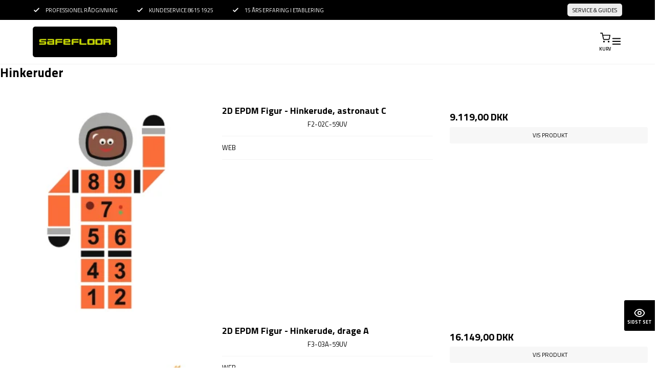

--- FILE ---
content_type: text/html; charset=ISO-8859-1
request_url: https://safefloor.dk/shop/70-hinkeruder/
body_size: 43393
content:
<!DOCTYPE html>
<html lang="en" dir="ltr">
<head prefix="og: http://ogp.me/ns#
              fb: http://ogp.me/ns/fb#
              ng: http://angularjs.org">
    <meta charset="windows-1252">
<title>Hinkeruder til skoleg&aring;rden | 2D EPDM figur til legepladsen</title>
<meta name="viewport" content="width=device-width, initial-scale=1">
<meta name="generator" content="DanDomain Webshop">
<meta name="csrf_token" content="MTc2ODc4ODc0NWM1NTJmMTJjNTIzODY1YTNjZTE4ZDBmM2YyNTZiMDc1ZmU0M2FiZDR0SmpxWEN5Rzh0QWFLYnRJUnhWeU93NzIzbXliVUNIOA==" />
<meta name="description" content="Find vores hinkeruder til legepladsen | 2D EPDM figurer beregnet til jeres EPDM underlag | K&oslash;b dem her hos Safefloor.dk" />
<meta property="og:type" content="product.group" />
<meta property="og:title" content="Hinkeruder til skoleg&aring;rden | 2D EPDM figur til legepladsen" />
<meta property="og:url" content="https://safefloor.dk/shop/70-hinkeruder/" />
<meta property="og:image" content="https://shop85755.sfstatic.io/upload_dir/pics/_thumbs/hinkerude-2d-epdm-gummi-figur-legeplads-faldunderlag-spil-safefloor.w1200.jpg" />
<meta property="og:sitename" content="Safefloor ApS" />
<meta property="og:description" content="Find vores hinkeruder til legepladsen | 2D EPDM figurer beregnet til jeres EPDM underlag | K&oslash;b dem her hos Safefloor.dk" />

	<link rel="shortcut icon" href="/upload_dir/pics/favicon-safefloor-2022.png" type="image/x-icon" />

<!--[if lte IE 9]>
<script src="https://shop85755.sfstatic.io/_design/smartytemplates/store/template001/assets/js/ie.js"></script>
<link href="https://shop85755.sfstatic.io/_design/smartytemplates/store/template001/assets/css/ie.css" rel="stylesheet" type="text/css">
<link href="https://shop85755.sfstatic.io/_design/smartytemplates/store/template001/assets/css/template.ie.css" rel="stylesheet" type="text/css">
<![endif]-->

<link rel="preconnect" href="https://shop85755.sfstatic.io" crossorigin>
<link rel="preconnect" href="https://fonts.gstatic.com/" crossorigin>

<link href="https://shop85755.sfstatic.io/_design/smartytemplates/store/template001/assets/css/libs.css?v=20251014085848" rel="stylesheet" >
<link href="https://shop85755.sfstatic.io/_design/smartytemplates/store/template007/assets/css/template.css?v=20260116103612" rel="stylesheet" >
<link href="https://shop85755.sfstatic.io/upload_dir/templates/imported_template/assets/css/theme.css?v=20240701100529" rel="stylesheet" >
<link href="https://shop85755.sfstatic.io/upload_dir/templates/imported_template/assets/css/main.css?v=20240905084801" rel="stylesheet" >
<link href="https://shop85755.sfstatic.io/upload_dir/templates/imported_template/assets/css/bewise.css?v=20251117083905" rel="stylesheet" >
<link href="https://shop85755.sfstatic.io/upload_dir/templates/imported_template/assets/css/print.css?v=20241101143330" media="print" rel="stylesheet" >
<link href="https://shop85755.sfstatic.io/upload_dir/templates/imported_template/modules/widgets/cookie/assets/cookie.css?v=20220826150611" rel="stylesheet" >

<script>
window.platform = window.platform || {};(function (q) {var topics = {}, subUid = -1;q.subscribe = function(topic, func) {if (!topics[topic]) {topics[topic] = [];}var token = (++subUid).toString();topics[topic].push({token: token,func: func});return token;};q.publish = function(topic, args) {if (!topics[topic]) {return false;}setTimeout(function() {var subscribers = topics[topic],len = subscribers ? subscribers.length : 0;while (len--) {subscribers[len].func(topic, args);}}, 0);return true;};q.unsubscribe = function(token) {for (var m in topics) {if (topics[m]) {for (var i = 0, j = topics[m].length; i < j; i++) {if (topics[m][i].token === token) {topics[m].splice(i, 1);return token;}}}}return false;};})(window.platform);
</script>







        
            <script async src="https://www.googletagmanager.com/gtag/js?id=G-W7D14M9W2S" id="google-analytics" ></script>

        


<script>
    
        window.dataLayer = window.dataLayer || [];
        function gtag(){dataLayer.push(arguments);}
        gtag('js', new Date());

        var gtagConfigs = {
            'anonymize_ip': true
        };

        if (sessionStorage.getItem('referrer') !== null) {
            gtagConfigs['page_referrer'] = sessionStorage.getItem('referrer');
            sessionStorage.removeItem('referrer');
        }
    

    
        
    gtag('consent', 'default', {"functionality_storage":"denied","security_storage":"denied","personalization_storage":"denied","analytics_storage":"denied","ad_storage":"denied","ad_user_data":"denied","ad_personalization":"denied"});

            
    
                        
                    
                    
                                
    

        gtag('consent', 'update', {"functionality_storage":"granted","security_storage":"granted","personalization_storage":"granted","analytics_storage":"granted","ad_storage":"granted","ad_user_data":"granted","ad_personalization":"granted"});
    


            gtag('config', 'G-W7D14M9W2S', gtagConfigs);
    
        
                
        </script>
    
<!-- Google Tag Manager -->
<script>(function(w,d,s,l,i){w[l]=w[l]||[];w[l].push({'gtm.start':
new Date().getTime(),event:'gtm.js'});var f=d.getElementsByTagName(s)[0],
j=d.createElement(s),dl=l!='dataLayer'?'&l='+l:'';j.async=true;j.src=
'https://www.googletagmanager.com/gtm.js?id='+i+dl;f.parentNode.insertBefore(j,f);
})(window,document,'script','dataLayer','GTM-5VQ29WK');</script>
<!-- End Google Tag Manager -->

<!-- Global site tag (gtag.js) - Google Analytics -->
<script async src="https://www.googletagmanager.com/gtag/js?id=UA-9765840-34"></script>
<script>
  window.dataLayer = window.dataLayer || [];
  function gtag(){dataLayer.push(arguments);}
  gtag('js', new Date());

  gtag('config', 'UA-9765840-34');
</script>


<script>
var shippingDeadlines = [
  null, // S&oslash;ndag
  "13:00", // Mandag
  "13:00", // Tirsdag
  "13:00", // Onsdag
  "13:00", // Torsdag
  "13:00", // Fredag
  null // L&oslash;rdag
];
</script>
<!--Start of Tawk.to Script-->
<script type="text/javascript">
var Tawk_API=Tawk_API||{}, Tawk_LoadStart=new Date();
document.addEventListener('DOMContentLoaded', function() {
  (function(){
    var s1=document.createElement("script"),s0=document.getElementsByTagName("script")[0];
    s1.async=true;
    if (platform.language.iso == 'DK') {
      s1.src='https://embed.tawk.to/65c38cd60ff6374032ca4883/1hm1tsa2n';
    } else if (platform.language.iso == 'SE') {
      s1.src='https://embed.tawk.to/65c38cd60ff6374032ca4883/1hn5bu460';
    } else {
      s1.src='https://embed.tawk.to/65c38cd60ff6374032ca4883/1hn5c7igm';
    }
    s1.charset='UTF-8';
    s1.setAttribute('crossorigin','*');
    s0.parentNode.insertBefore(s1,s0);
  })();
});
</script>
<!--End of Tawk.to Script-->


<style type="text/css">/* Groenne text boks */
.m-text .m-text-article .m-text-content:not(.gridText) {
    background-color: #ffffff;
}
</style>
    

</head>
<body id="ng-app" data-ng-app="platform-app" data-ng-strict-di class="type-product page2 " itemscope itemtype="http://schema.org/WebPage">
<div id="site-wrapper">

  






<div @click="cart = !cart" class="w-cart-overlay" :class="!cart ? '' : 'show'"></div>
<form class="w-cart" :class="!cart ? '' : 'show'" method="post" action="/actions/cart/update" id="minicart">
<input type="hidden" name="csrf_token" value="MTc2ODc4ODc0NWM1NTJmMTJjNTIzODY1YTNjZTE4ZDBmM2YyNTZiMDc1ZmU0M2FiZDR0SmpxWEN5Rzh0QWFLYnRJUnhWeU93NzIzbXliVUNIOA==" />
  <div class="w-cart-container">
  <div class="w-cart-left">

    
      <div class="w-cart-empty">
        <span class="w-cart-empty-text">Din indk&oslash;bskurv er tom</span>
      </div>

    
  </div>

  <div class="w-cart-right">
  <div class="w-cart-right-top">
    <div class="w-cart-header">
      <strong>Indk&oslash;bskurv</strong>
      <span class="w-cart-close" @click="cart = !cart">
        <svg xmlns="http://www.w3.org/2000/svg" width="18" height="18" fill="none" viewBox="0 0 24 24" stroke="rgb(255,255,255)">
          <path stroke-linecap="round" stroke-linejoin="round" stroke-width="2" d="M6 18L18 6M6 6l12 12" />
        </svg>
      </span>
    </div>

    <div class="w-cart-overview">

      
      
      
      
      
    </div>
    <a href="/kurv/" class="button-primary large w-100">G&aring; til indk&oslash;bskurv</a>
  </div>

                <div class="an-info">
                <ul class="usp-slick">
                    <li>Professionel R&aring;dgivning</li>
                    <li>Kundeservice 8615 1925</li>
                    <li>15 &aring;rs erfaring i etablering</li>
                </ul>
            </div>

  </div>
  </div>
  <input type="submit" hidden />
</form>

  <script>
    const originalOpen = XMLHttpRequest.prototype.open;

    XMLHttpRequest.prototype.open = function(method, url) {
        if (url === "https://embed.tawk.to/_s/v4/assets/audio/chat_sound.mp3") {
            return;
        } else {
            return originalOpen.apply(this, arguments);
        }
    };
    </script>
    <script>
      const blockFunction = function() {
        // Do nothing
      };

      const intervalId = setInterval(() => {
        if (window.Tawk_Window) {
          Object.defineProperty(window.Tawk_Window, 'audioPlayer', {
            get: function() {
              return blockFunction;
            },
            set: function(newValue) {
              // Do nothing
            }
          });
          clearInterval(intervalId);
        }
      }, 1000);
    </script>

  <main id="site-content">

<div class="announcement">
    <div class="container">
      <div class="an-bar">
                    <div class="an-info">
                <ul class="usp-slick">
                    <li>Professionel R&aring;dgivning</li>
                    <li>Kundeservice 8615 1925</li>
                    <li>15 &aring;rs erfaring i etablering</li>
                </ul>
            </div>
        
        <div class="an-lang">
    <ul>
        </ul>
</div>
    </div>
  </div>
</div>

<header class="site-header">
  <div class="container">
    <nav class="main-nav">
      <a class="w-logo" href="/" title="Safefloor ApS">

	            <img src="https://shop85755.sfstatic.io/upload_dir/pics/safefloor.svg" alt="Safefloor ApS" class="w-logo-img" width="165" height="60" />

	    </a>
      
      



                  <ul class="menu">
                        
                                              
                  <li class="has-dropdown topitem">
                      <a href="/shop/3-faldunderlag--legeplads/" data-test="2" class="" aria-haspopup="true" title="Faldunderlag & legeplads">
                          Faldunderlag & legeplads
                                                        <span class="item-arrow">
                                      <svg xmlns="http://www.w3.org/2000/svg" width="24" height="24" viewBox="0 0 24 24" fill="none" stroke="currentColor" stroke-width="2" stroke-linecap="round" stroke-linejoin="round" class="feather feather-chevron-down"><polyline points="6 9 12 15 18 9"></polyline></svg>
                              </span>
                                                </a>
                                              <div class="nested-menu">
                          <div class="container">
                            <div class="submenu">
                                            <div class="nested-image-container">
                        <img src="/upload_dir/pics/_thumbs/legeplads-gummi-underlag-safefloor-sikkerhed-1.w800.h450.jpg" alt="Faldunderlag & legeplads" loading="lazy" width="800" height="450">
                      </div>
                                                
                              <ul class="menu">
                        
                                              
                  <li class="has-dropdown ">
                      <a href="/shop/11-gummibelaegning/" data-test="2" class="" aria-haspopup="true" title="Gummibel&aelig;gning">
                          Gummibel&aelig;gning
                                                        <span class="item-arrow">
                                      <svg xmlns="http://www.w3.org/2000/svg" width="24" height="24" viewBox="0 0 24 24" fill="none" stroke="currentColor" stroke-width="2" stroke-linecap="round" stroke-linejoin="round" class="feather feather-chevron-down"><polyline points="6 9 12 15 18 9"></polyline></svg>
                              </span>
                                                </a>
                                              <div class="nested-menu">
                          <div class="container">
                            <div class="submenu">
                                            <div class="nested-image-container">
                        <img src="/upload_dir/pics/_thumbs/gummibelaegning-legeplads-epdm-sbr-gummi-base-toplag-1.w800.h450.jpg" alt="Gummibel&aelig;gning" loading="lazy" width="800" height="450">
                      </div>
                                                
                              <ul class="menu">
                        
                                              
                  <li class="has-dropdown ">
                      <a href="/shop/12-stoebt-faldunderlag/" data-test="2" class="" aria-haspopup="true" title="St&oslash;bt faldunderlag">
                          St&oslash;bt faldunderlag
                                                        <span class="item-arrow">
                                      <svg xmlns="http://www.w3.org/2000/svg" width="24" height="24" viewBox="0 0 24 24" fill="none" stroke="currentColor" stroke-width="2" stroke-linecap="round" stroke-linejoin="round" class="feather feather-chevron-down"><polyline points="6 9 12 15 18 9"></polyline></svg>
                              </span>
                                                </a>
                                              <div class="nested-menu">
                          <div class="container">
                            <div class="submenu">
                                            <div class="nested-image-container">
                        <img src="/upload_dir/pics/_thumbs/gummebelaegning-legeplads-epdm-sbr-toplag-baselag-faldunderlag.w800.h450.jpg" alt="St&oslash;bt faldunderlag" loading="lazy" width="800" height="450">
                      </div>
                                                
                              <ul class="menu">
                        
                                              
                  <li class="has-dropdown ">
                      <a href="/shop/71-safesystem-epdm/" data-test="2" class="" aria-haspopup="true" title="SAFESYSTEM EPDM">
                          SAFESYSTEM EPDM
                                                        <span class="item-arrow">
                                      <svg xmlns="http://www.w3.org/2000/svg" width="24" height="24" viewBox="0 0 24 24" fill="none" stroke="currentColor" stroke-width="2" stroke-linecap="round" stroke-linejoin="round" class="feather feather-chevron-down"><polyline points="6 9 12 15 18 9"></polyline></svg>
                              </span>
                                                </a>
                                              <div class="nested-menu">
                          <div class="container">
                            <div class="submenu">
                                            <div class="nested-image-container">
                        <img src="/upload_dir/pics/_thumbs/epdm-granulat-lagervarer-safefloor-safesystem.w800.h450.jpg" alt="SAFESYSTEM EPDM" loading="lazy" width="800" height="450">
                      </div>
                                                
                              <ul class="menu">
                        
                                              
                  <li class=" ">
                      <a href="/shop/119-safesystem-epdm---lagerfarver/" data-test="2" class="" aria-haspopup="true" title="SAFESYSTEM EPDM - Lagerfarver">
                          SAFESYSTEM EPDM - Lagerfarver
                                                </a>
                                        </li>
                                      
                                              
                  <li class=" ">
                      <a href="/shop/120-safesystem-epdm---bestillingsfarver/" data-test="2" class="" aria-haspopup="true" title="SAFESYSTEM EPDM - Bestillingsfarver">
                          SAFESYSTEM EPDM - Bestillingsfarver
                                                </a>
                                        </li>
                                      
                                              
                  <li class=" ">
                      <a href="/shop/121-safesystem-epdm---pakkeloesning/" data-test="2" class="" aria-haspopup="true" title="SAFESYSTEM EPDM - Pakkel&oslash;sning">
                          SAFESYSTEM EPDM - Pakkel&oslash;sning
                                                </a>
                                        </li>
                                          </ul>
    
                            </div>
                          </div>
                        </div>
                                        </li>
                                      
                                              
                  <li class="has-dropdown ">
                      <a href="/shop/114-melos-epdm/" data-test="2" class="" aria-haspopup="true" title="MELOS EPDM">
                          MELOS EPDM
                                                        <span class="item-arrow">
                                      <svg xmlns="http://www.w3.org/2000/svg" width="24" height="24" viewBox="0 0 24 24" fill="none" stroke="currentColor" stroke-width="2" stroke-linecap="round" stroke-linejoin="round" class="feather feather-chevron-down"><polyline points="6 9 12 15 18 9"></polyline></svg>
                              </span>
                                                </a>
                                              <div class="nested-menu">
                          <div class="container">
                            <div class="submenu">
                                            <div class="nested-image-container">
                        <img src="/upload_dir/pics/_thumbs/epdm-granulat-lagervarer-safefloor-2025-1.w800.h450.jpg" alt="MELOS EPDM" loading="lazy" width="800" height="450">
                      </div>
                                                
                              <ul class="menu">
                        
                                              
                  <li class=" ">
                      <a href="/shop/66-melos-epdm-standardfarver/" data-test="2" class="" aria-haspopup="true" title="MELOS EPDM Standardfarver">
                          MELOS EPDM Standardfarver
                                                </a>
                                        </li>
                                      
                                              
                  <li class=" ">
                      <a href="/shop/67-melos-epdm-specialfarver/" data-test="2" class="" aria-haspopup="true" title="MELOS EPDM Specialfarver">
                          MELOS EPDM Specialfarver
                                                </a>
                                        </li>
                                          </ul>
    
                            </div>
                          </div>
                        </div>
                                        </li>
                                      
                                              
                  <li class="has-dropdown ">
                      <a href="/shop/116-gummibark/" data-test="2" class="" aria-haspopup="true" title="Gummibark">
                          Gummibark
                                                        <span class="item-arrow">
                                      <svg xmlns="http://www.w3.org/2000/svg" width="24" height="24" viewBox="0 0 24 24" fill="none" stroke="currentColor" stroke-width="2" stroke-linecap="round" stroke-linejoin="round" class="feather feather-chevron-down"><polyline points="6 9 12 15 18 9"></polyline></svg>
                              </span>
                                                </a>
                                              <div class="nested-menu">
                          <div class="container">
                            <div class="submenu">
                                            <div class="nested-image-container">
                        <img src="/upload_dir/pics/_thumbs/safesystem-epdm-gummibark-mulch-faldunderlag-faldhoejde-safefloor-1.w800.h450.jpg" alt="Gummibark" loading="lazy" width="800" height="450">
                      </div>
                                                
                              <ul class="menu">
                        
                                              
                  <li class=" ">
                      <a href="/shop/117-gummibark-epdm/" data-test="2" class="" aria-haspopup="true" title="Gummibark EPDM">
                          Gummibark EPDM
                                                </a>
                                        </li>
                                      
                                              
                  <li class=" ">
                      <a href="/shop/14-gummibark-farvet/" data-test="2" class="" aria-haspopup="true" title="Gummibark farvet">
                          Gummibark farvet
                                                </a>
                                        </li>
                                          </ul>
    
                            </div>
                          </div>
                        </div>
                                        </li>
                                      
                                              
                  <li class=" ">
                      <a href="/shop/122-recirkuleret-epdm/" data-test="2" class="" aria-haspopup="true" title="Recirkuleret EPDM">
                          Recirkuleret EPDM
                                                </a>
                                        </li>
                                      
                                              
                  <li class=" ">
                      <a href="/shop/115-safesystem-blend/" data-test="2" class="" aria-haspopup="true" title="SAFESYSTEM BLEND">
                          SAFESYSTEM BLEND
                                                </a>
                                        </li>
                                      
                                              
                  <li class=" ">
                      <a href="/shop/118-baselag/" data-test="2" class="" aria-haspopup="true" title="Baselag">
                          Baselag
                                                </a>
                                        </li>
                                      
                                              
                  <li class=" ">
                      <a href="/shop/69-lim--linjemaling/" data-test="2" class="" aria-haspopup="true" title="Lim & Linjemaling">
                          Lim & Linjemaling
                                                </a>
                                        </li>
                                      
                                              
                  <li class=" ">
                      <a href="/shop/15-vaerktoej/" data-test="2" class="" aria-haspopup="true" title="V&aelig;rkt&oslash;j">
                          V&aelig;rkt&oslash;j
                                                </a>
                                        </li>
                                          </ul>
    
                            </div>
                          </div>
                        </div>
                                        </li>
                                      
                                              
                  <li class="has-dropdown ">
                      <a href="/shop/18-figurer--kugler/" data-test="2" class="" aria-haspopup="true" title="Figurer & Kugler">
                          Figurer & Kugler
                                                        <span class="item-arrow">
                                      <svg xmlns="http://www.w3.org/2000/svg" width="24" height="24" viewBox="0 0 24 24" fill="none" stroke="currentColor" stroke-width="2" stroke-linecap="round" stroke-linejoin="round" class="feather feather-chevron-down"><polyline points="6 9 12 15 18 9"></polyline></svg>
                              </span>
                                                </a>
                                              <div class="nested-menu">
                          <div class="container">
                            <div class="submenu">
                                            <div class="nested-image-container">
                        <img src="/upload_dir/pics/_thumbs/gummibelaegning-legeplads-figuere-kugler-cubes.w800.h450.jpg" alt="Figurer & Kugler" loading="lazy" width="800" height="450">
                      </div>
                                                
                              <ul class="menu">
                        
                                              
                  <li class="has-dropdown ">
                      <a href="/shop/19-4soft-2d-epdm-figurer/" data-test="2" class="" aria-haspopup="true" title="4Soft 2D EPDM Figurer">
                          4Soft 2D EPDM Figurer
                                                        <span class="item-arrow">
                                      <svg xmlns="http://www.w3.org/2000/svg" width="24" height="24" viewBox="0 0 24 24" fill="none" stroke="currentColor" stroke-width="2" stroke-linecap="round" stroke-linejoin="round" class="feather feather-chevron-down"><polyline points="6 9 12 15 18 9"></polyline></svg>
                              </span>
                                                </a>
                                              <div class="nested-menu">
                          <div class="container">
                            <div class="submenu">
                                            <div class="nested-image-container">
                        <img src="/upload_dir/pics/_thumbs/gummebelaegning-legeplads-2d-epdm-figure.w800.h450.jpg" alt="4Soft 2D EPDM Figurer" loading="lazy" width="800" height="450">
                      </div>
                                                
                              <ul class="menu">
                        
                                              
                  <li class=" ">
                      <a href="/shop/63-spil--laering/" data-test="2" class="" aria-haspopup="true" title="Spil & L&aelig;ring">
                          Spil & L&aelig;ring
                                                </a>
                                        </li>
                                      
                                              
                  <li class=" ">
                      <a href="/shop/64-former/" data-test="2" class="" aria-haspopup="true" title="Former">
                          Former
                                                </a>
                                        </li>
                                      
                                              
                  <li class=" ">
                      <a href="/shop/65-dyr/" data-test="2" class="" aria-haspopup="true" title="Dyr">
                          Dyr
                                                </a>
                                        </li>
                                      
                                              
                  <li class=" ">
                      <a href="/shop/70-hinkeruder/" data-test="2" class="" aria-haspopup="true" title="Hinkeruder">
                          Hinkeruder
                                                </a>
                                        </li>
                                          </ul>
    
                            </div>
                          </div>
                        </div>
                                        </li>
                                      
                                              
                  <li class="has-dropdown ">
                      <a href="/shop/20-4soft-3d-epdm-figurer/" data-test="2" class="" aria-haspopup="true" title="4Soft 3D EPDM Figurer">
                          4Soft 3D EPDM Figurer
                                                        <span class="item-arrow">
                                      <svg xmlns="http://www.w3.org/2000/svg" width="24" height="24" viewBox="0 0 24 24" fill="none" stroke="currentColor" stroke-width="2" stroke-linecap="round" stroke-linejoin="round" class="feather feather-chevron-down"><polyline points="6 9 12 15 18 9"></polyline></svg>
                              </span>
                                                </a>
                                              <div class="nested-menu">
                          <div class="container">
                            <div class="submenu">
                                            <div class="nested-image-container">
                        <img src="/upload_dir/pics/_thumbs/gummebelaegning-legeplads-3d-epdm-figuere-1.w800.h450.jpg" alt="4Soft 3D EPDM Figurer" loading="lazy" width="800" height="450">
                      </div>
                                                
                              <ul class="menu">
                        
                                              
                  <li class=" ">
                      <a href="/shop/87-3d-dyr/" data-test="2" class="" aria-haspopup="true" title="3D Dyr">
                          3D Dyr
                                                </a>
                                        </li>
                                      
                                              
                  <li class=" ">
                      <a href="/shop/88-3d-figurer-med-tunnel/" data-test="2" class="" aria-haspopup="true" title="3D Figurer med tunnel">
                          3D Figurer med tunnel
                                                </a>
                                        </li>
                                      
                                              
                  <li class=" ">
                      <a href="/shop/89-3d-natur/" data-test="2" class="" aria-haspopup="true" title="3D Natur">
                          3D Natur
                                                </a>
                                        </li>
                                      
                                              
                  <li class=" ">
                      <a href="/shop/90-3d-former/" data-test="2" class="" aria-haspopup="true" title="3D Former">
                          3D Former
                                                </a>
                                        </li>
                                      
                                              
                  <li class=" ">
                      <a href="/shop/91-humpybumpy/" data-test="2" class="" aria-haspopup="true" title="HumpyBumpy">
                          HumpyBumpy
                                                </a>
                                        </li>
                                          </ul>
    
                            </div>
                          </div>
                        </div>
                                        </li>
                                      
                                              
                  <li class=" ">
                      <a href="/shop/21-kugler--kubes/" data-test="2" class="" aria-haspopup="true" title="Kugler & Kubes">
                          Kugler & Kubes
                                                </a>
                                        </li>
                                          </ul>
    
                            </div>
                          </div>
                        </div>
                                        </li>
                                      
                                              
                  <li class=" ">
                      <a href="/shop/61-gummigranulat-designer/" data-test="2" class="" aria-haspopup="true" title="Gummigranulat Designer">
                          Gummigranulat Designer
                                                </a>
                                        </li>
                                          </ul>
    
                            </div>
                          </div>
                        </div>
                                        </li>
                                      
                                              
                  <li class=" ">
                      <a href="/shop/13-gummifliser/" data-test="2" class="" aria-haspopup="true" title="Gummifliser">
                          Gummifliser
                                                </a>
                                        </li>
                                      
                                              
                  <li class="has-dropdown ">
                      <a href="/shop/17-graesgitter/" data-test="2" class="" aria-haspopup="true" title="Gr&aelig;sgitter">
                          Gr&aelig;sgitter
                                                        <span class="item-arrow">
                                      <svg xmlns="http://www.w3.org/2000/svg" width="24" height="24" viewBox="0 0 24 24" fill="none" stroke="currentColor" stroke-width="2" stroke-linecap="round" stroke-linejoin="round" class="feather feather-chevron-down"><polyline points="6 9 12 15 18 9"></polyline></svg>
                              </span>
                                                </a>
                                              <div class="nested-menu">
                          <div class="container">
                            <div class="submenu">
                                            <div class="nested-image-container">
                        <img src="/upload_dir/pics/_thumbs/graesgitter-graesarmering-legeplads-faldhoejde-koncept-1.w800.h450.jpg" alt="Gr&aelig;sgitter" loading="lazy" width="800" height="450">
                      </div>
                                                
                              <ul class="menu">
                        
                                              
                  <li class=" ">
                      <a href="/shop/100-graesgitter/" data-test="2" class="" aria-haspopup="true" title="Gr&aelig;sgitter">
                          Gr&aelig;sgitter
                                                </a>
                                        </li>
                                          </ul>
    
                            </div>
                          </div>
                        </div>
                                        </li>
                                      
                                              
                  <li class="has-dropdown ">
                      <a href="/shop/16-hulmaatter/" data-test="2" class="" aria-haspopup="true" title="Hulm&aring;tter">
                          Hulm&aring;tter
                                                        <span class="item-arrow">
                                      <svg xmlns="http://www.w3.org/2000/svg" width="24" height="24" viewBox="0 0 24 24" fill="none" stroke="currentColor" stroke-width="2" stroke-linecap="round" stroke-linejoin="round" class="feather feather-chevron-down"><polyline points="6 9 12 15 18 9"></polyline></svg>
                              </span>
                                                </a>
                                              <div class="nested-menu">
                          <div class="container">
                            <div class="submenu">
                                            <div class="nested-image-container">
                        <img src="/upload_dir/pics/_thumbs/hulmaatte-faldunderlag-legeplads-graes-2.w800.h450.jpg" alt="Hulm&aring;tter" loading="lazy" width="800" height="450">
                      </div>
                                                
                              <ul class="menu">
                        
                                              
                  <li class=" ">
                      <a href="/shop/98-hulmaatter/" data-test="2" class="" aria-haspopup="true" title="Hulm&aring;tter">
                          Hulm&aring;tter
                                                </a>
                                        </li>
                                      
                                              
                  <li class=" ">
                      <a href="/shop/99-tilbehoer/" data-test="2" class="" aria-haspopup="true" title="Tilbeh&oslash;r">
                          Tilbeh&oslash;r
                                                </a>
                                        </li>
                                          </ul>
    
                            </div>
                          </div>
                        </div>
                                        </li>
                                      
                                              
                  <li class="has-dropdown ">
                      <a href="/shop/5-multibane/" data-test="2" class="" aria-haspopup="true" title="Multibane">
                          Multibane
                                                        <span class="item-arrow">
                                      <svg xmlns="http://www.w3.org/2000/svg" width="24" height="24" viewBox="0 0 24 24" fill="none" stroke="currentColor" stroke-width="2" stroke-linecap="round" stroke-linejoin="round" class="feather feather-chevron-down"><polyline points="6 9 12 15 18 9"></polyline></svg>
                              </span>
                                                </a>
                                              <div class="nested-menu">
                          <div class="container">
                            <div class="submenu">
                                            <div class="nested-image-container">
                        <img src="/upload_dir/pics/_thumbs/20220622_104654.w800.h450.jpg" alt="Multibane" loading="lazy" width="800" height="450">
                      </div>
                                                
                              <ul class="menu">
                        
                                              
                  <li class=" ">
                      <a href="/shop/72-muga-multibane/" data-test="2" class="" aria-haspopup="true" title="MUGA Multibane">
                          MUGA Multibane
                                                </a>
                                        </li>
                                      
                                              
                  <li class=" ">
                      <a href="/shop/73-tilbehoer/" data-test="2" class="" aria-haspopup="true" title="Tilbeh&oslash;r">
                          Tilbeh&oslash;r
                                                </a>
                                        </li>
                                      
                                              
                  <li class=" ">
                      <a href="/shop/74-sidebander/" data-test="2" class="" aria-haspopup="true" title="Sidebander">
                          Sidebander
                                                </a>
                                        </li>
                                          </ul>
    
                            </div>
                          </div>
                        </div>
                                        </li>
                                          </ul>
    
                            </div>
                          </div>
                        </div>
                                        </li>
                                      
                                              
                  <li class="has-dropdown topitem">
                      <a href="/shop/4-kunstgraes/" data-test="2" class="" aria-haspopup="true" title="Kunstgr&aelig;s">
                          Kunstgr&aelig;s
                                                        <span class="item-arrow">
                                      <svg xmlns="http://www.w3.org/2000/svg" width="24" height="24" viewBox="0 0 24 24" fill="none" stroke="currentColor" stroke-width="2" stroke-linecap="round" stroke-linejoin="round" class="feather feather-chevron-down"><polyline points="6 9 12 15 18 9"></polyline></svg>
                              </span>
                                                </a>
                                              <div class="nested-menu">
                          <div class="container">
                            <div class="submenu">
                                            <div class="nested-image-container">
                        <img src="/upload_dir/pics/_thumbs/kunstgraes-peter-eco-safefloor-safegrass.w800.h450.jpg" alt="Kunstgr&aelig;s" loading="lazy" width="800" height="450">
                      </div>
                                                
                              <ul class="menu">
                        
                                              
                  <li class="has-dropdown ">
                      <a href="/shop/22-kunstgraes---sport/" data-test="2" class="" aria-haspopup="true" title="Kunstgr&aelig;s - Sport">
                          Kunstgr&aelig;s - Sport
                                                        <span class="item-arrow">
                                      <svg xmlns="http://www.w3.org/2000/svg" width="24" height="24" viewBox="0 0 24 24" fill="none" stroke="currentColor" stroke-width="2" stroke-linecap="round" stroke-linejoin="round" class="feather feather-chevron-down"><polyline points="6 9 12 15 18 9"></polyline></svg>
                              </span>
                                                </a>
                                              <div class="nested-menu">
                          <div class="container">
                            <div class="submenu">
                                            <div class="nested-image-container">
                        <img src="/upload_dir/pics/_thumbs/kunstgraes-playgrass-safegrass-safefloor.w800.h450.jpg" alt="Kunstgr&aelig;s - Sport" loading="lazy" width="800" height="450">
                      </div>
                                                
                              <ul class="menu">
                        
                                              
                  <li class=" ">
                      <a href="/shop/23-fodbold/" data-test="2" class="" aria-haspopup="true" title="Fodbold">
                          Fodbold
                                                </a>
                                        </li>
                                      
                                              
                  <li class=" ">
                      <a href="/shop/24-tennis/" data-test="2" class="" aria-haspopup="true" title="Tennis">
                          Tennis
                                                </a>
                                        </li>
                                      
                                              
                  <li class=" ">
                      <a href="/shop/25-padel/" data-test="2" class="" aria-haspopup="true" title="Padel">
                          Padel
                                                </a>
                                        </li>
                                      
                                              
                  <li class=" ">
                      <a href="/shop/30-multibane/" data-test="2" class="" aria-haspopup="true" title="Multibane">
                          Multibane
                                                </a>
                                        </li>
                                          </ul>
    
                            </div>
                          </div>
                        </div>
                                        </li>
                                      
                                              
                  <li class="has-dropdown ">
                      <a href="/shop/127-leg--landskab/" data-test="2" class="" aria-haspopup="true" title="Leg & Landskab">
                          Leg & Landskab
                                                        <span class="item-arrow">
                                      <svg xmlns="http://www.w3.org/2000/svg" width="24" height="24" viewBox="0 0 24 24" fill="none" stroke="currentColor" stroke-width="2" stroke-linecap="round" stroke-linejoin="round" class="feather feather-chevron-down"><polyline points="6 9 12 15 18 9"></polyline></svg>
                              </span>
                                                </a>
                                              <div class="nested-menu">
                          <div class="container">
                            <div class="submenu">
                                            <div class="nested-image-container">
                        <img src="/upload_dir/pics/_thumbs/playgrass-kunstgraes-legeplads-faldunderlag-safefloor-eco-grass-1.w800.h450.jpg" alt="Leg & Landskab" loading="lazy" width="800" height="450">
                      </div>
                                                
                              <ul class="menu">
                        
                                              
                  <li class=" ">
                      <a href="/shop/26-kunstgraes-til-legepladsen/" data-test="2" class="" aria-haspopup="true" title="Kunstgr&aelig;s til legepladsen">
                          Kunstgr&aelig;s til legepladsen
                                                </a>
                                        </li>
                                      
                                              
                  <li class=" ">
                      <a href="/shop/27-kunstgraes-til-park--landskab/" data-test="2" class="" aria-haspopup="true" title="Kunstgr&aelig;s til park & landskab">
                          Kunstgr&aelig;s til park & landskab
                                                </a>
                                        </li>
                                          </ul>
    
                            </div>
                          </div>
                        </div>
                                        </li>
                                      
                                              
                  <li class="has-dropdown ">
                      <a href="/shop/28-hybridgraes/" data-test="2" class="" aria-haspopup="true" title="Hybridgr&aelig;s">
                          Hybridgr&aelig;s
                                                        <span class="item-arrow">
                                      <svg xmlns="http://www.w3.org/2000/svg" width="24" height="24" viewBox="0 0 24 24" fill="none" stroke="currentColor" stroke-width="2" stroke-linecap="round" stroke-linejoin="round" class="feather feather-chevron-down"><polyline points="6 9 12 15 18 9"></polyline></svg>
                              </span>
                                                </a>
                                              <div class="nested-menu">
                          <div class="container">
                            <div class="submenu">
                                            <div class="nested-image-container">
                        <img src="/upload_dir/pics/_thumbs/hybrid-kunstgraes-legeplads-skole-park-safefloor-1.w800.h450.jpg" alt="Hybridgr&aelig;s" loading="lazy" width="800" height="450">
                      </div>
                                                
                              <ul class="menu">
                        
                                              
                  <li class=" ">
                      <a href="/shop/128-hybrid-20-eco/" data-test="2" class="" aria-haspopup="true" title="HYBRID 20 ECO">
                          HYBRID 20 ECO
                                                </a>
                                        </li>
                                      
                                              
                  <li class=" ">
                      <a href="/shop/129-hybrid-30-eco/" data-test="2" class="" aria-haspopup="true" title="HYBRID 30 ECO">
                          HYBRID 30 ECO
                                                </a>
                                        </li>
                                      
                                              
                  <li class=" ">
                      <a href="/shop/130-hybrid-40-eco/" data-test="2" class="" aria-haspopup="true" title="HYBRID 40 ECO">
                          HYBRID 40 ECO
                                                </a>
                                        </li>
                                      
                                              
                  <li class=" ">
                      <a href="/shop/131-tilbehoer/" data-test="2" class="" aria-haspopup="true" title="Tilbeh&oslash;r">
                          Tilbeh&oslash;r
                                                </a>
                                        </li>
                                          </ul>
    
                            </div>
                          </div>
                        </div>
                                        </li>
                                      
                                              
                  <li class=" ">
                      <a href="/shop/97-kunstgraes---agility/" data-test="2" class="" aria-haspopup="true" title="Kunstgr&aelig;s - Agility">
                          Kunstgr&aelig;s - Agility
                                                </a>
                                        </li>
                                      
                                              
                  <li class="has-dropdown ">
                      <a href="/shop/29-shock-pads/" data-test="2" class="" aria-haspopup="true" title="Shock pads">
                          Shock pads
                                                        <span class="item-arrow">
                                      <svg xmlns="http://www.w3.org/2000/svg" width="24" height="24" viewBox="0 0 24 24" fill="none" stroke="currentColor" stroke-width="2" stroke-linecap="round" stroke-linejoin="round" class="feather feather-chevron-down"><polyline points="6 9 12 15 18 9"></polyline></svg>
                              </span>
                                                </a>
                                              <div class="nested-menu">
                          <div class="container">
                            <div class="submenu">
                                            <div class="nested-image-container">
                        <img src="/upload_dir/pics/_thumbs/shockpads-faldunderlag-safegrass-safefloor.w800.h450.jpg" alt="Shock pads" loading="lazy" width="800" height="450">
                      </div>
                                                
                              <ul class="menu">
                        
                                              
                  <li class=" ">
                      <a href="/shop/92-puzzlepads/" data-test="2" class="" aria-haspopup="true" title="PuzzlePads">
                          PuzzlePads
                                                </a>
                                        </li>
                                      
                                              
                  <li class=" ">
                      <a href="/shop/93-safebase/" data-test="2" class="" aria-haspopup="true" title="Safebase">
                          Safebase
                                                </a>
                                        </li>
                                      
                                              
                  <li class=" ">
                      <a href="/shop/94-enkaflex/" data-test="2" class="" aria-haspopup="true" title="EnkaFlex">
                          EnkaFlex
                                                </a>
                                        </li>
                                          </ul>
    
                            </div>
                          </div>
                        </div>
                                        </li>
                                      
                                              
                  <li class="has-dropdown ">
                      <a href="/shop/31-tilbehoer/" data-test="2" class="" aria-haspopup="true" title="Tilbeh&oslash;r">
                          Tilbeh&oslash;r
                                                        <span class="item-arrow">
                                      <svg xmlns="http://www.w3.org/2000/svg" width="24" height="24" viewBox="0 0 24 24" fill="none" stroke="currentColor" stroke-width="2" stroke-linecap="round" stroke-linejoin="round" class="feather feather-chevron-down"><polyline points="6 9 12 15 18 9"></polyline></svg>
                              </span>
                                                </a>
                                              <div class="nested-menu">
                          <div class="container">
                            <div class="submenu">
                                            <div class="nested-image-container">
                        <img src="/upload_dir/pics/_thumbs/tilbehoer-kunstgraes-lim-limbaand-hybridgraes-1.w800.h450.jpg" alt="Tilbeh&oslash;r" loading="lazy" width="800" height="450">
                      </div>
                                                
                              <ul class="menu">
                        
                                              
                  <li class=" ">
                      <a href="/shop/123-kunstgraeslim/" data-test="2" class="" aria-haspopup="true" title="Kunstgr&aelig;slim">
                          Kunstgr&aelig;slim
                                                </a>
                                        </li>
                                      
                                              
                  <li class=" ">
                      <a href="/shop/124-limbaand/" data-test="2" class="" aria-haspopup="true" title="Limb&aring;nd">
                          Limb&aring;nd
                                                </a>
                                        </li>
                                      
                                              
                  <li class=" ">
                      <a href="/shop/125-infill-sand/" data-test="2" class="" aria-haspopup="true" title="Infill sand">
                          Infill sand
                                                </a>
                                        </li>
                                      
                                              
                  <li class=" ">
                      <a href="/shop/126-fastgoerelse/" data-test="2" class="" aria-haspopup="true" title="Fastg&oslash;relse">
                          Fastg&oslash;relse
                                                </a>
                                        </li>
                                          </ul>
    
                            </div>
                          </div>
                        </div>
                                        </li>
                                      
                                              
                  <li class="has-dropdown ">
                      <a href="/shop/32-vaerktoej/" data-test="2" class="" aria-haspopup="true" title="V&aelig;rkt&oslash;j">
                          V&aelig;rkt&oslash;j
                                                        <span class="item-arrow">
                                      <svg xmlns="http://www.w3.org/2000/svg" width="24" height="24" viewBox="0 0 24 24" fill="none" stroke="currentColor" stroke-width="2" stroke-linecap="round" stroke-linejoin="round" class="feather feather-chevron-down"><polyline points="6 9 12 15 18 9"></polyline></svg>
                              </span>
                                                </a>
                                              <div class="nested-menu">
                          <div class="container">
                            <div class="submenu">
                                            <div class="nested-image-container">
                        <img src="/upload_dir/pics/_thumbs/vaerktoej-kunstgraes-lim-limbaand-hybridgraes.w800.h450.jpg" alt="V&aelig;rkt&oslash;j" loading="lazy" width="800" height="450">
                      </div>
                                                
                              <ul class="menu">
                        
                                              
                  <li class=" ">
                      <a href="/shop/34-knive/" data-test="2" class="" aria-haspopup="true" title="Knive">
                          Knive
                                                </a>
                                        </li>
                                      
                                              
                  <li class=" ">
                      <a href="/shop/33-lim-dosering/" data-test="2" class="" aria-haspopup="true" title="Lim dosering">
                          Lim dosering
                                                </a>
                                        </li>
                                      
                                              
                  <li class="has-dropdown ">
                      <a href="/shop/35-boerster/" data-test="2" class="" aria-haspopup="true" title="B&oslash;rster">
                          B&oslash;rster
                                                        <span class="item-arrow">
                                      <svg xmlns="http://www.w3.org/2000/svg" width="24" height="24" viewBox="0 0 24 24" fill="none" stroke="currentColor" stroke-width="2" stroke-linecap="round" stroke-linejoin="round" class="feather feather-chevron-down"><polyline points="6 9 12 15 18 9"></polyline></svg>
                              </span>
                                                </a>
                                              <div class="nested-menu">
                          <div class="container">
                            <div class="submenu">
                                            <div class="nested-image-container">
                        <img src="/upload_dir/pics/_thumbs/kunstgraes-vaerktoej-boerster-infill-sand-installation.w800.h450.jpg" alt="B&oslash;rster" loading="lazy" width="800" height="450">
                      </div>
                                                
                              <ul class="menu">
                        
                                              
                  <li class=" ">
                      <a href="/shop/10-/" data-test="2" class="" aria-haspopup="true" title=".">
                          .
                                                </a>
                                        </li>
                                          </ul>
    
                            </div>
                          </div>
                        </div>
                                        </li>
                                      
                                              
                  <li class=" ">
                      <a href="/shop/36-vaerktoej--maskiner/" data-test="2" class="" aria-haspopup="true" title="V&aelig;rkt&oslash;j & Maskiner">
                          V&aelig;rkt&oslash;j & Maskiner
                                                </a>
                                        </li>
                                          </ul>
    
                            </div>
                          </div>
                        </div>
                                        </li>
                                          </ul>
    
                            </div>
                          </div>
                        </div>
                                        </li>
                                      
                                              
                  <li class="has-dropdown topitem">
                      <a href="/shop/134-stenbelaegning/" data-test="2" class="" aria-haspopup="true" title="Stenbel&aelig;gning">
                          Stenbel&aelig;gning
                                                        <span class="item-arrow">
                                      <svg xmlns="http://www.w3.org/2000/svg" width="24" height="24" viewBox="0 0 24 24" fill="none" stroke="currentColor" stroke-width="2" stroke-linecap="round" stroke-linejoin="round" class="feather feather-chevron-down"><polyline points="6 9 12 15 18 9"></polyline></svg>
                              </span>
                                                </a>
                                              <div class="nested-menu">
                          <div class="container">
                            <div class="submenu">
                                            <div class="nested-image-container">
                        <img src="/upload_dir/pics/_thumbs/stoebt-stenbelaegning-stentaeppe-lim-pu-safefloor---menu.w800.h450.jpg" alt="Stenbel&aelig;gning" loading="lazy" width="800" height="450">
                      </div>
                                                
                              <ul class="menu">
                        
                                              
                  <li class="has-dropdown ">
                      <a href="/shop/111-stoebt-stenbelaegning/" data-test="2" class="" aria-haspopup="true" title="St&oslash;bt stenbel&aelig;gning">
                          St&oslash;bt stenbel&aelig;gning
                                                        <span class="item-arrow">
                                      <svg xmlns="http://www.w3.org/2000/svg" width="24" height="24" viewBox="0 0 24 24" fill="none" stroke="currentColor" stroke-width="2" stroke-linecap="round" stroke-linejoin="round" class="feather feather-chevron-down"><polyline points="6 9 12 15 18 9"></polyline></svg>
                              </span>
                                                </a>
                                              <div class="nested-menu">
                          <div class="container">
                            <div class="submenu">
                                            <div class="nested-image-container">
                        <img src="/upload_dir/pics/_thumbs/stoebt-stenbelaegning-stentaeppe-lim-pu-safefloor-bg-1.w800.h450.jpg" alt="St&oslash;bt stenbel&aelig;gning" loading="lazy" width="800" height="450">
                      </div>
                                                
                              <ul class="menu">
                        
                                              
                  <li class=" ">
                      <a href="/shop/112-lim/" data-test="2" class="" aria-haspopup="true" title="Lim">
                          Lim
                                                </a>
                                        </li>
                                      
                                              
                  <li class=" ">
                      <a href="/shop/113-sten-til-stentaeppe/" data-test="2" class="" aria-haspopup="true" title="Sten til stent&aelig;ppe">
                          Sten til stent&aelig;ppe
                                                </a>
                                        </li>
                                      
                                              
                  <li class=" ">
                      <a href="/shop/133-tilbehoer/" data-test="2" class="" aria-haspopup="true" title="Tilbeh&oslash;r">
                          Tilbeh&oslash;r
                                                </a>
                                        </li>
                                      
                                              
                  <li class=" ">
                      <a href="/shop/135-vaerktoej/" data-test="2" class="" aria-haspopup="true" title="V&aelig;rkt&oslash;j">
                          V&aelig;rkt&oslash;j
                                                </a>
                                        </li>
                                          </ul>
    
                            </div>
                          </div>
                        </div>
                                        </li>
                                      
                                              
                  <li class="has-dropdown ">
                      <a href="/shop/136-stentaeppestonecarpet-kit/" data-test="2" class="" aria-haspopup="true" title="Stent&aelig;ppe/StoneCarpet kit">
                          Stent&aelig;ppe/StoneCarpet kit
                                                        <span class="item-arrow">
                                      <svg xmlns="http://www.w3.org/2000/svg" width="24" height="24" viewBox="0 0 24 24" fill="none" stroke="currentColor" stroke-width="2" stroke-linecap="round" stroke-linejoin="round" class="feather feather-chevron-down"><polyline points="6 9 12 15 18 9"></polyline></svg>
                              </span>
                                                </a>
                                              <div class="nested-menu">
                          <div class="container">
                            <div class="submenu">
                                            <div class="nested-image-container">
                        <img src="/upload_dir/pics/_thumbs/sten-lim-kit-stoebt-stenbelaegning-stone-carpet-stentaeppe-safefloor-kvarts-2-4.w800.h450.jpg" alt="Stent&aelig;ppe/StoneCarpet kit" loading="lazy" width="800" height="450">
                      </div>
                                                
                              <ul class="menu">
                        
                                              
                  <li class=" ">
                      <a href="/shop/137-kit-med-kvartssten/" data-test="2" class="" aria-haspopup="true" title="Kit med Kvartssten">
                          Kit med Kvartssten
                                                </a>
                                        </li>
                                      
                                              
                  <li class=" ">
                      <a href="/shop/138-kit-med-granit/" data-test="2" class="" aria-haspopup="true" title="Kit med Granit">
                          Kit med Granit
                                                </a>
                                        </li>
                                          </ul>
    
                            </div>
                          </div>
                        </div>
                                        </li>
                                      
                                              
                  <li class="has-dropdown ">
                      <a href="/shop/140-stenproever/" data-test="2" class="" aria-haspopup="true" title="Stenpr&oslash;ver">
                          Stenpr&oslash;ver
                                                        <span class="item-arrow">
                                      <svg xmlns="http://www.w3.org/2000/svg" width="24" height="24" viewBox="0 0 24 24" fill="none" stroke="currentColor" stroke-width="2" stroke-linecap="round" stroke-linejoin="round" class="feather feather-chevron-down"><polyline points="6 9 12 15 18 9"></polyline></svg>
                              </span>
                                                </a>
                                              <div class="nested-menu">
                          <div class="container">
                            <div class="submenu">
                                            <div class="nested-image-container">
                        <img src="/upload_dir/pics/_thumbs/stentaeppe-vareproever-marmor-granit-kvarts-safefloor.w800.h450.jpg" alt="Stenpr&oslash;ver" loading="lazy" width="800" height="450">
                      </div>
                                                
                              <ul class="menu">
                        
                                              
                  <li class=" ">
                      <a href="/shop/141-vareproeve-kvartssten/" data-test="2" class="" aria-haspopup="true" title="Varepr&oslash;ve Kvartssten">
                          Varepr&oslash;ve Kvartssten
                                                </a>
                                        </li>
                                      
                                              
                  <li class=" ">
                      <a href="/shop/142-vareproeve-granit/" data-test="2" class="" aria-haspopup="true" title="Varepr&oslash;ve Granit">
                          Varepr&oslash;ve Granit
                                                </a>
                                        </li>
                                      
                                              
                  <li class=" ">
                      <a href="/shop/143-vareproeve-marmor/" data-test="2" class="" aria-haspopup="true" title="Varepr&oslash;ve Marmor">
                          Varepr&oslash;ve Marmor
                                                </a>
                                        </li>
                                          </ul>
    
                            </div>
                          </div>
                        </div>
                                        </li>
                                          </ul>
    
                            </div>
                          </div>
                        </div>
                                        </li>
                                      
                                              
                  <li class="has-dropdown topitem">
                      <a href="/shop/7-gummimaatter/" data-test="2" class="" aria-haspopup="true" title="Gummim&aring;tter">
                          Gummim&aring;tter
                                                        <span class="item-arrow">
                                      <svg xmlns="http://www.w3.org/2000/svg" width="24" height="24" viewBox="0 0 24 24" fill="none" stroke="currentColor" stroke-width="2" stroke-linecap="round" stroke-linejoin="round" class="feather feather-chevron-down"><polyline points="6 9 12 15 18 9"></polyline></svg>
                              </span>
                                                </a>
                                              <div class="nested-menu">
                          <div class="container">
                            <div class="submenu">
                                            <div class="nested-image-container">
                        <img src="/upload_dir/pics/_thumbs/gummimaatte-badebro-skridsikring-safefloor.w800.h450.jpg" alt="Gummim&aring;tter" loading="lazy" width="800" height="450">
                      </div>
                                                
                              <ul class="menu">
                        
                                              
                  <li class="has-dropdown ">
                      <a href="/shop/38-aflastningsmaatter/" data-test="2" class="" aria-haspopup="true" title="Aflastningsm&aring;tter">
                          Aflastningsm&aring;tter
                                                        <span class="item-arrow">
                                      <svg xmlns="http://www.w3.org/2000/svg" width="24" height="24" viewBox="0 0 24 24" fill="none" stroke="currentColor" stroke-width="2" stroke-linecap="round" stroke-linejoin="round" class="feather feather-chevron-down"><polyline points="6 9 12 15 18 9"></polyline></svg>
                              </span>
                                                </a>
                                              <div class="nested-menu">
                          <div class="container">
                            <div class="submenu">
                                            <div class="nested-image-container">
                        <img src="/upload_dir/pics/_thumbs/boblemaatte-aflastningsmaatte-safefloor-4.w800.h450.jpg" alt="Aflastningsm&aring;tter" loading="lazy" width="800" height="450">
                      </div>
                                                
                              <ul class="menu">
                        
                                              
                  <li class=" ">
                      <a href="/shop/39-boblemaatte/" data-test="2" class="" aria-haspopup="true" title="Boblem&aring;tte">
                          Boblem&aring;tte
                                                </a>
                                        </li>
                                      
                                              
                  <li class=" ">
                      <a href="/shop/40-comfort-lock/" data-test="2" class="" aria-haspopup="true" title="Comfort Lock">
                          Comfort Lock
                                                </a>
                                        </li>
                                      
                                              
                  <li class=" ">
                      <a href="/shop/42-hulmaatte/" data-test="2" class="" aria-haspopup="true" title="Hulm&aring;tte">
                          Hulm&aring;tte
                                                </a>
                                        </li>
                                          </ul>
    
                            </div>
                          </div>
                        </div>
                                        </li>
                                      
                                              
                  <li class="has-dropdown ">
                      <a href="/shop/43-gummimaatter-paa-rulle/" data-test="2" class="" aria-haspopup="true" title="Gummim&aring;tter p&aring; rulle">
                          Gummim&aring;tter p&aring; rulle
                                                        <span class="item-arrow">
                                      <svg xmlns="http://www.w3.org/2000/svg" width="24" height="24" viewBox="0 0 24 24" fill="none" stroke="currentColor" stroke-width="2" stroke-linecap="round" stroke-linejoin="round" class="feather feather-chevron-down"><polyline points="6 9 12 15 18 9"></polyline></svg>
                              </span>
                                                </a>
                                              <div class="nested-menu">
                          <div class="container">
                            <div class="submenu">
                                            <div class="nested-image-container">
                        <img src="/upload_dir/pics/_thumbs/aflastningsmaatte-paa-rulle-mini-octagon-runner-safefloor-bar-scandic-hotel-1.w800.h450.jpg" alt="Gummim&aring;tter p&aring; rulle" loading="lazy" width="800" height="450">
                      </div>
                                                
                              <ul class="menu">
                        
                                              
                  <li class=" ">
                      <a href="/shop/44-all-round-runner/" data-test="2" class="" aria-haspopup="true" title="All-round runner">
                          All-round runner
                                                </a>
                                        </li>
                                      
                                              
                  <li class=" ">
                      <a href="/shop/45-boble-runner/" data-test="2" class="" aria-haspopup="true" title="Boble runner">
                          Boble runner
                                                </a>
                                        </li>
                                      
                                              
                  <li class=" ">
                      <a href="/shop/46-mini-octagon-runner/" data-test="2" class="" aria-haspopup="true" title="Mini Octagon runner">
                          Mini Octagon runner
                                                </a>
                                        </li>
                                      
                                              
                  <li class=" ">
                      <a href="/shop/47-octagon-runner/" data-test="2" class="" aria-haspopup="true" title="Octagon runner">
                          Octagon runner
                                                </a>
                                        </li>
                                      
                                              
                  <li class=" ">
                      <a href="/shop/107-ramp-runner/" data-test="2" class="" aria-haspopup="true" title="Ramp runner">
                          Ramp runner
                                                </a>
                                        </li>
                                          </ul>
    
                            </div>
                          </div>
                        </div>
                                        </li>
                                      
                                              
                  <li class="has-dropdown ">
                      <a href="/shop/101-anvendelse/" data-test="2" class="" aria-haspopup="true" title="Anvendelse">
                          Anvendelse
                                                        <span class="item-arrow">
                                      <svg xmlns="http://www.w3.org/2000/svg" width="24" height="24" viewBox="0 0 24 24" fill="none" stroke="currentColor" stroke-width="2" stroke-linecap="round" stroke-linejoin="round" class="feather feather-chevron-down"><polyline points="6 9 12 15 18 9"></polyline></svg>
                              </span>
                                                </a>
                                              <div class="nested-menu">
                          <div class="container">
                            <div class="submenu">
                                            <div class="nested-image-container">
                        <img src="/upload_dir/pics/_thumbs/gummimaatte-badebro-baadbro-svoemmehal-skridsikring-all-round-runner-monteret-safefloor.w800.h450.jpg" alt="Anvendelse" loading="lazy" width="800" height="450">
                      </div>
                                                
                              <ul class="menu">
                        
                                              
                  <li class=" ">
                      <a href="/shop/139-aflastning/" data-test="2" class="" aria-haspopup="true" title="Aflastning">
                          Aflastning
                                                </a>
                                        </li>
                                      
                                              
                  <li class=" ">
                      <a href="/shop/48-baad--badebro/" data-test="2" class="" aria-haspopup="true" title="B&aring;d & Badebro">
                          B&aring;d & Badebro
                                                </a>
                                        </li>
                                      
                                              
                  <li class=" ">
                      <a href="/shop/49-skisport/" data-test="2" class="" aria-haspopup="true" title="Skisport">
                          Skisport
                                                </a>
                                        </li>
                                      
                                              
                  <li class=" ">
                      <a href="/shop/102-doermaatte/" data-test="2" class="" aria-haspopup="true" title="D&oslash;rm&aring;tte">
                          D&oslash;rm&aring;tte
                                                </a>
                                        </li>
                                      
                                              
                  <li class=" ">
                      <a href="/shop/108-storkoekken/" data-test="2" class="" aria-haspopup="true" title="Stork&oslash;kken">
                          Stork&oslash;kken
                                                </a>
                                        </li>
                                          </ul>
    
                            </div>
                          </div>
                        </div>
                                        </li>
                                          </ul>
    
                            </div>
                          </div>
                        </div>
                                        </li>
                                      
                                              
                  <li class="has-dropdown topitem">
                      <a href="/shop/37-fitness/" data-test="2" class="" aria-haspopup="true" title="Fitness">
                          Fitness
                                                        <span class="item-arrow">
                                      <svg xmlns="http://www.w3.org/2000/svg" width="24" height="24" viewBox="0 0 24 24" fill="none" stroke="currentColor" stroke-width="2" stroke-linecap="round" stroke-linejoin="round" class="feather feather-chevron-down"><polyline points="6 9 12 15 18 9"></polyline></svg>
                              </span>
                                                </a>
                                              <div class="nested-menu">
                          <div class="container">
                            <div class="submenu">
                                            <div class="nested-image-container">
                        <img src="/upload_dir/pics/_thumbs/fitness-fliser-gummi-safefloor-1.w800.h450.jpg" alt="Fitness" loading="lazy" width="800" height="450">
                      </div>
                                                
                              <ul class="menu">
                        
                                              
                  <li class="has-dropdown ">
                      <a href="/shop/78-fitnessfliser/" data-test="2" class="" aria-haspopup="true" title="Fitnessfliser">
                          Fitnessfliser
                                                        <span class="item-arrow">
                                      <svg xmlns="http://www.w3.org/2000/svg" width="24" height="24" viewBox="0 0 24 24" fill="none" stroke="currentColor" stroke-width="2" stroke-linecap="round" stroke-linejoin="round" class="feather feather-chevron-down"><polyline points="6 9 12 15 18 9"></polyline></svg>
                              </span>
                                                </a>
                                              <div class="nested-menu">
                          <div class="container">
                            <div class="submenu">
                                            <div class="nested-image-container">
                        <img src="/upload_dir/pics/_thumbs/bonkers-xl-fitness-flise-billigt-gulv-til-motionscenter-gym.w800.h450.jpg" alt="Fitnessfliser" loading="lazy" width="800" height="450">
                      </div>
                                                
                              <ul class="menu">
                        
                                              
                  <li class=" ">
                      <a href="/shop/75-bonkers-xl/" data-test="2" class="" aria-haspopup="true" title="Bonkers XL">
                          Bonkers XL
                                                </a>
                                        </li>
                                      
                                              
                  <li class=" ">
                      <a href="/shop/82-bonkers/" data-test="2" class="" aria-haspopup="true" title="Bonkers">
                          Bonkers
                                                </a>
                                        </li>
                                          </ul>
    
                            </div>
                          </div>
                        </div>
                                        </li>
                                      
                                              
                  <li class="has-dropdown ">
                      <a href="/shop/79-fitnessgulv-paa-rulle/" data-test="2" class="" aria-haspopup="true" title="Fitnessgulv p&aring; rulle">
                          Fitnessgulv p&aring; rulle
                                                        <span class="item-arrow">
                                      <svg xmlns="http://www.w3.org/2000/svg" width="24" height="24" viewBox="0 0 24 24" fill="none" stroke="currentColor" stroke-width="2" stroke-linecap="round" stroke-linejoin="round" class="feather feather-chevron-down"><polyline points="6 9 12 15 18 9"></polyline></svg>
                              </span>
                                                </a>
                                              <div class="nested-menu">
                          <div class="container">
                            <div class="submenu">
                                            <div class="nested-image-container">
                        <img src="/upload_dir/pics/_thumbs/comfort-fitnessgulv-gummigulv-safefloor-graa-rulle.w800.h450.jpg" alt="Fitnessgulv p&aring; rulle" loading="lazy" width="800" height="450">
                      </div>
                                                
                              <ul class="menu">
                        
                                              
                  <li class=" ">
                      <a href="/shop/77-comfort---sort/" data-test="2" class="" aria-haspopup="true" title="Comfort - Sort">
                          Comfort - Sort
                                                </a>
                                        </li>
                                      
                                              
                  <li class=" ">
                      <a href="/shop/83-comfort---sort-m-farvemix/" data-test="2" class="" aria-haspopup="true" title="Comfort - Sort m. farvemix">
                          Comfort - Sort m. farvemix
                                                </a>
                                        </li>
                                          </ul>
    
                            </div>
                          </div>
                        </div>
                                        </li>
                                      
                                              
                  <li class=" ">
                      <a href="/shop/80-fitnessgulv-med-kunstgraes/" data-test="2" class="" aria-haspopup="true" title="Fitnessgulv med kunstgr&aelig;s">
                          Fitnessgulv med kunstgr&aelig;s
                                                </a>
                                        </li>
                                      
                                              
                  <li class=" ">
                      <a href="/shop/81-prowler-track/" data-test="2" class="" aria-haspopup="true" title="Prowler track">
                          Prowler track
                                                </a>
                                        </li>
                                          </ul>
    
                            </div>
                          </div>
                        </div>
                                        </li>
                                      
                                              
                  <li class="has-dropdown topitem">
                      <a href="/shop/8-heste/" data-test="2" class="" aria-haspopup="true" title="Heste">
                          Heste
                                                        <span class="item-arrow">
                                      <svg xmlns="http://www.w3.org/2000/svg" width="24" height="24" viewBox="0 0 24 24" fill="none" stroke="currentColor" stroke-width="2" stroke-linecap="round" stroke-linejoin="round" class="feather feather-chevron-down"><polyline points="6 9 12 15 18 9"></polyline></svg>
                              </span>
                                                </a>
                                              <div class="nested-menu">
                          <div class="container">
                            <div class="submenu">
                                            <div class="nested-image-container">
                        <img src="/upload_dir/pics/_thumbs/kvalitets-gummi-granulat-til-ridebaner-safefloor.w800.h450.jpg" alt="Heste" loading="lazy" width="800" height="450">
                      </div>
                                                
                              <ul class="menu">
                        
                                              
                  <li class=" ">
                      <a href="/shop/51-gummifliser/" data-test="2" class="" aria-haspopup="true" title="Gummifliser">
                          Gummifliser
                                                </a>
                                        </li>
                                      
                                              
                  <li class="has-dropdown ">
                      <a href="/shop/52-jordarmering/" data-test="2" class="" aria-haspopup="true" title="Jordarmering">
                          Jordarmering
                                                        <span class="item-arrow">
                                      <svg xmlns="http://www.w3.org/2000/svg" width="24" height="24" viewBox="0 0 24 24" fill="none" stroke="currentColor" stroke-width="2" stroke-linecap="round" stroke-linejoin="round" class="feather feather-chevron-down"><polyline points="6 9 12 15 18 9"></polyline></svg>
                              </span>
                                                </a>
                                              <div class="nested-menu">
                          <div class="container">
                            <div class="submenu">
                                            <div class="nested-image-container">
                        <img src="/upload_dir/pics/_thumbs/armeringsfliser-heste-safefloor-graesarmering-1.w800.h450.jpg" alt="Jordarmering" loading="lazy" width="800" height="450">
                      </div>
                                                
                              <ul class="menu">
                        
                                              
                  <li class=" ">
                      <a href="/shop/103-armeringsfliser/" data-test="2" class="" aria-haspopup="true" title="Armeringsfliser">
                          Armeringsfliser
                                                </a>
                                        </li>
                                      
                                              
                  <li class=" ">
                      <a href="/shop/104-mudguard-armeringsmaatte/" data-test="2" class="" aria-haspopup="true" title="MudGuard armeringsm&aring;tte">
                          MudGuard armeringsm&aring;tte
                                                </a>
                                        </li>
                                          </ul>
    
                            </div>
                          </div>
                        </div>
                                        </li>
                                      
                                              
                  <li class=" ">
                      <a href="/shop/53-staldmaatter/" data-test="2" class="" aria-haspopup="true" title="Staldm&aring;tter">
                          Staldm&aring;tter
                                                </a>
                                        </li>
                                      
                                              
                  <li class=" ">
                      <a href="/shop/54-stoebt-gulv/" data-test="2" class="" aria-haspopup="true" title="St&oslash;bt gulv">
                          St&oslash;bt gulv
                                                </a>
                                        </li>
                                      
                                              
                  <li class=" ">
                      <a href="/shop/55-hestehegn/" data-test="2" class="" aria-haspopup="true" title="Hestehegn">
                          Hestehegn
                                                </a>
                                        </li>
                                      
                                              
                  <li class=" ">
                      <a href="/shop/56-gummimaatter/" data-test="2" class="" aria-haspopup="true" title="Gummim&aring;tter">
                          Gummim&aring;tter
                                                </a>
                                        </li>
                                      
                                              
                  <li class=" ">
                      <a href="/shop/57-alu--gummikanter/" data-test="2" class="" aria-haspopup="true" title="Alu & Gummikanter">
                          Alu & Gummikanter
                                                </a>
                                        </li>
                                          </ul>
    
                            </div>
                          </div>
                        </div>
                                        </li>
                                      
                                              
                  <li class="has-dropdown topitem">
                      <a href="/shop/9-anlaeg--entreprise/" data-test="2" class="" aria-haspopup="true" title="Anl&aelig;g & Entreprise">
                          Anl&aelig;g & Entreprise
                                                        <span class="item-arrow">
                                      <svg xmlns="http://www.w3.org/2000/svg" width="24" height="24" viewBox="0 0 24 24" fill="none" stroke="currentColor" stroke-width="2" stroke-linecap="round" stroke-linejoin="round" class="feather feather-chevron-down"><polyline points="6 9 12 15 18 9"></polyline></svg>
                              </span>
                                                </a>
                                              <div class="nested-menu">
                          <div class="container">
                            <div class="submenu">
                                            <div class="nested-image-container">
                        <img src="/upload_dir/pics/_thumbs/graesarmering-grusarmering-safefloor-byg.w800.h450.jpg" alt="Anl&aelig;g & Entreprise" loading="lazy" width="800" height="450">
                      </div>
                                                
                              <ul class="menu">
                        
                                              
                  <li class=" ">
                      <a href="/shop/58-palisader--kantafgraensning/" data-test="2" class="" aria-haspopup="true" title="Palisader & Kantafgr&aelig;nsning">
                          Palisader & Kantafgr&aelig;nsning
                                                </a>
                                        </li>
                                      
                                              
                  <li class=" ">
                      <a href="/shop/59-graesarmering/" data-test="2" class="" aria-haspopup="true" title="Gr&aelig;sarmering">
                          Gr&aelig;sarmering
                                                </a>
                                        </li>
                                      
                                              
                  <li class=" ">
                      <a href="/shop/60-kantsikring/" data-test="2" class="" aria-haspopup="true" title="Kantsikring">
                          Kantsikring
                                                </a>
                                        </li>
                                      
                                              
                  <li class=" ">
                      <a href="/shop/62-tvangsblandere--transportbaand/" data-test="2" class="" aria-haspopup="true" title="Tvangsblandere & Transportb&aring;nd">
                          Tvangsblandere & Transportb&aring;nd
                                                </a>
                                        </li>
                                          </ul>
    
                            </div>
                          </div>
                        </div>
                                        </li>
                                      
                                              
                  <li class="has-dropdown topitem">
                      <a href="/shop/6-alukanter/" data-test="2" class="" aria-haspopup="true" title="Alukanter">
                          Alukanter
                                                        <span class="item-arrow">
                                      <svg xmlns="http://www.w3.org/2000/svg" width="24" height="24" viewBox="0 0 24 24" fill="none" stroke="currentColor" stroke-width="2" stroke-linecap="round" stroke-linejoin="round" class="feather feather-chevron-down"><polyline points="6 9 12 15 18 9"></polyline></svg>
                              </span>
                                                </a>
                                              <div class="nested-menu">
                          <div class="container">
                            <div class="submenu">
                                            <div class="nested-image-container">
                        <img src="/upload_dir/pics/_thumbs/alumax-alukanter-safefloor-gummi-faldunderlag.w800.h450.jpg" alt="Alukanter" loading="lazy" width="800" height="450">
                      </div>
                                                
                              <ul class="menu">
                        
                                              
                  <li class="has-dropdown ">
                      <a href="/shop/84-alumax-kantprofiler/" data-test="2" class="" aria-haspopup="true" title="Alumax kantprofiler">
                          Alumax kantprofiler
                                                        <span class="item-arrow">
                                      <svg xmlns="http://www.w3.org/2000/svg" width="24" height="24" viewBox="0 0 24 24" fill="none" stroke="currentColor" stroke-width="2" stroke-linecap="round" stroke-linejoin="round" class="feather feather-chevron-down"><polyline points="6 9 12 15 18 9"></polyline></svg>
                              </span>
                                                </a>
                                              <div class="nested-menu">
                          <div class="container">
                            <div class="submenu">
                                            <div class="nested-image-container">
                        <img src="/upload_dir/pics/_thumbs/alumax-kantliste-profil-250cm.w800.h450.jpg" alt="Alumax kantprofiler" loading="lazy" width="800" height="450">
                      </div>
                                                
                              <ul class="menu">
                        
                                              
                  <li class=" ">
                      <a href="/shop/144-alumax/" data-test="2" class="" aria-haspopup="true" title="Alumax">
                          Alumax
                                                </a>
                                        </li>
                                      
                                              
                  <li class=" ">
                      <a href="/shop/145-alumax-mini/" data-test="2" class="" aria-haspopup="true" title="Alumax mini">
                          Alumax mini
                                                </a>
                                        </li>
                                          </ul>
    
                            </div>
                          </div>
                        </div>
                                        </li>
                                      
                                              
                  <li class=" ">
                      <a href="/shop/85-alumax-hjoerner/" data-test="2" class="" aria-haspopup="true" title="Alumax hj&oslash;rner">
                          Alumax hj&oslash;rner
                                                </a>
                                        </li>
                                      
                                              
                  <li class=" ">
                      <a href="/shop/86-tilbehoer/" data-test="2" class="" aria-haspopup="true" title="Tilbeh&oslash;r">
                          Tilbeh&oslash;r
                                                </a>
                                        </li>
                                          </ul>
    
                            </div>
                          </div>
                        </div>
                                        </li>
                                          </ul>
    
      <div class="nav-right">
        <ul>
                            <li class="nav_search">
                <div class="w-search">
    <input type="checkbox" id="searchToggle" hidden />
    <div class="w-search-container">
        <form class="w-search-form" method="get" action="/shop/">
            <input type="text" class="w-search-input" name="search" required placeholder="Indtast s&oslash;gning" />
            <button type="submit" class="w-search-submit" title="S&oslash;g">
                <svg xmlns="http://www.w3.org/2000/svg" width="24" height="24" viewBox="0 0 24 24" fill="none" stroke="currentColor" stroke-width="2" stroke-linecap="round" stroke-linejoin="round" class="feather feather-search"><circle cx="11" cy="11" r="8"></circle><line x1="21" y1="21" x2="16.65" y2="16.65"></line></svg>
          </button>
          <label class="w-search-close" for="searchToggle">    <svg xmlns="http://www.w3.org/2000/svg" width="24" height="24" viewBox="0 0 24 24" fill="none" stroke="currentColor" stroke-width="2" stroke-linecap="round" stroke-linejoin="round" class="feather feather-x"><line x1="18" y1="6" x2="6" y2="18"></line><line x1="6" y1="6" x2="18" y2="18"></line></svg>
</label>
        </form>
        <label class="w-search-open" for="searchToggle">    <svg xmlns="http://www.w3.org/2000/svg" width="24" height="24" viewBox="0 0 24 24" fill="none" stroke="currentColor" stroke-width="2" stroke-linecap="round" stroke-linejoin="round" class="feather feather-search"><circle cx="11" cy="11" r="8"></circle><line x1="21" y1="21" x2="16.65" y2="16.65"></line></svg>
          <span>S&oslash;g</span>
        </label>
    </div>
</div>
            </li>
                                        <li class="userlist"><a href="/log-ind/"><?xml version="1.0" ?><svg id="Layer_1" version="1.1" viewBox="0 0 128 128" fill="currentColor" style="width: 20px; height: 22px;" xml:space="preserve" xmlns="http://www.w3.org/2000/svg" xmlns:xlink="http://www.w3.org/1999/xlink"><g><path d="M30,49c0,18.7,15.3,34,34,34s34-15.3,34-34S82.7,15,64,15S30,30.3,30,49z M90,49c0,14.3-11.7,26-26,26S38,63.3,38,49   s11.7-26,26-26S90,34.7,90,49z"/><path d="M24.4,119.4C35,108.8,49,103,64,103s29,5.8,39.6,16.4l5.7-5.7C97.2,101.7,81.1,95,64,95s-33.2,6.7-45.3,18.7L24.4,119.4z"/></g></svg>
Log ind</a></li>
                                      <li>
                <div @click="cart = !cart;" class="basket navbar-cart" aria-label="Indk&oslash;bskurv" role="button">
                
                                                  <div class="basket-info">
                        <svg xmlns="http://www.w3.org/2000/svg" width="24" height="24" viewBox="0 0 24 24" fill="none" stroke="currentColor" stroke-width="2" stroke-linecap="round" stroke-linejoin="round" class="feather feather-shopping-cart"><circle cx="9" cy="21" r="1"></circle><circle cx="20" cy="21" r="1"></circle><path d="M1 1h4l2.68 13.39a2 2 0 0 0 2 1.61h9.72a2 2 0 0 0 2-1.61L23 6H6"></path></svg>
                    <p class="navbar-mobile">kurv</p>
                  </div>
                </div>
            </li>
                    <li class="menu-sidebar">
            <label for="toggleSidebar"><svg xmlns="http://www.w3.org/2000/svg" class="h-6 w-6" fill="none" viewBox="0 0 24 24" stroke="currentColor" stroke-width="2"><path stroke-linecap="round" stroke-linejoin="round" d="M4 6h16M4 12h16M4 18h16" /></svg>
            </label>
          </li>
        </ul>
      </div>
    </nav>
  </div>
</header>
  <div class="subpage">
    




    
            

                
        

                
                        
            
                        
                                                                
                                                                
                        
                                        
                                                                        
                                                    
                                                                
                                                    
                                                                
                                                    
                                                                
                                                    
                                                                                                                    
                                        
            




<div class="modules productlist">

													
	
		


			
							
		
									
							
							
											
			
			
												
										
				
		


<div class="modules m-productlist">

    
    

    				
    <div class="row">
    	<div class="col-s-4 col-m-12 col-l-12 col-xl-24">
        	        	<header class="category-headline page-title">
    			<h1 class="category-headline">Hinkeruder</h1>
    		</header>

        	        	    	</div>
    </div>

			<div class="row">
				    		





	
<div class="productItem col-s-4 col-m-12 col-l-12 col-xl-24 productItem330 m-productlist-item m-productlist-item-330">
	<article class="productContent m-productlist-wrap type-row">
		<div class="row">
			<div class="col-s-4 col-m-12 col-l-4 col-xl-8">
								<figure class="m-productlist-figure image">

															<div class="splash m-productlist-splash m-product-splash">

												
												
																	</div>
					
										<a href="/shop/3-faldunderlag--legeplads/330-2d-epdm-figur---hinkerude-astronaut-c/" class="m-productlist-link trailing-db placeholder-wrapper" data-placeholder-max-width="px" title="2D EPDM Figur - Hinkerude, astronaut C">
																		
						
													                                                                                        																			<span class="placeholder"></span>
												<img class="responsive m-productlist-image lazyload" data-src="https://shop85755.sfstatic.io/upload_dir/shop/_thumbs/astronaut-c-2d-epdm-gummi-figur-legeplads-faldunderlag-safefloor-art.w293.h293.backdrop.jpg" src="[data-uri]" alt="2D EPDM Figur - Hinkerude, astronaut C" ><!--[if lt IE 9 ]><img class="responsive m-productlist-image" src="https://shop85755.sfstatic.io/upload_dir/shop/_thumbs/astronaut-c-2d-epdm-gummi-figur-legeplads-faldunderlag-safefloor-art.w293.h293.backdrop.jpg" alt="2D EPDM Figur - Hinkerude, astronaut C" ><![endif]-->
					</a>
				</figure>
			</div>

			<div class="col-s-4 col-m-12 col-l-4 col-xl-8">
								<header class="title m-productlist-heading">
					<a href="/shop/3-faldunderlag--legeplads/330-2d-epdm-figur---hinkerude-astronaut-c/" class="is-block m-productlist-link">
						<h4 class="h4 m-productlist-title">2D EPDM Figur - Hinkerude, astronaut C</h4>
					</a>

										
					
																<p class="m-productlist-itemNumber">F2-02C-59UV</p>
									</header>

																	<div class="description m-productlist-description">
						<hr class="m-productlist-description-separator">
						<div class="short-description m-productlist-short-description"><p>WEB</p>
</div>
					</div>
				
								
																		
					<div class="product-rating m-productlist-rating">
						<hr>
												<div class="m-reviews-stars trailing-db">
															<i class="fa fa-fw fa-star-o"></i>
															<i class="fa fa-fw fa-star-o"></i>
															<i class="fa fa-fw fa-star-o"></i>
															<i class="fa fa-fw fa-star-o"></i>
															<i class="fa fa-fw fa-star-o"></i>
													</div>
					</div>
							</div>

			<div class="col-s-4 col-m-12 col-l-4 col-xl-8 m-productlist-offer l-default-height">
				<div class="product-transaction panel panel-border">
					<div class="panel-body">
						<div class="product-action m-productlist-transactions">
																																	<div>

																				
								    									    	<p>
								    		<span class="h3">
								    											    			
								    			<span class="m-productlist-price">9.119,00 DKK</span>

									    											    										    		</span>
								    	</p>

							    									    											</div>
															
														<fieldset class="form-group">
								<a href="/shop/3-faldunderlag--legeplads/330-2d-epdm-figur---hinkerude-astronaut-c/" class="button-primary is-block">Vis produkt</a>
							</fieldset>
						</div>
					</div>
	        	</div>
			</div>
		</div>
	</article>
</div>
				    		





	
<div class="productItem col-s-4 col-m-12 col-l-12 col-xl-24 productItem331 m-productlist-item m-productlist-item-331">
	<article class="productContent m-productlist-wrap type-row">
		<div class="row">
			<div class="col-s-4 col-m-12 col-l-4 col-xl-8">
								<figure class="m-productlist-figure image">

															<div class="splash m-productlist-splash m-product-splash">

												
												
																	</div>
					
										<a href="/shop/3-faldunderlag--legeplads/331-2d-epdm-figur---hinkerude-drage-a/" class="m-productlist-link trailing-db placeholder-wrapper" data-placeholder-max-width="px" title="2D EPDM Figur - Hinkerude, drage A">
																		
						
													                                                                                        																			<span class="placeholder"></span>
												<img class="responsive m-productlist-image lazyload" data-src="https://shop85755.sfstatic.io/upload_dir/shop/_thumbs/hinkerude-drage-a-2d-epdm-gummi-figur-legeplads-faldunderlag-safefloor-art.w293.h293.backdrop.jpg" src="[data-uri]" alt="2D EPDM Figur - Hinkerude, drage A" ><!--[if lt IE 9 ]><img class="responsive m-productlist-image" src="https://shop85755.sfstatic.io/upload_dir/shop/_thumbs/hinkerude-drage-a-2d-epdm-gummi-figur-legeplads-faldunderlag-safefloor-art.w293.h293.backdrop.jpg" alt="2D EPDM Figur - Hinkerude, drage A" ><![endif]-->
					</a>
				</figure>
			</div>

			<div class="col-s-4 col-m-12 col-l-4 col-xl-8">
								<header class="title m-productlist-heading">
					<a href="/shop/3-faldunderlag--legeplads/331-2d-epdm-figur---hinkerude-drage-a/" class="is-block m-productlist-link">
						<h4 class="h4 m-productlist-title">2D EPDM Figur - Hinkerude, drage A</h4>
					</a>

										
					
																<p class="m-productlist-itemNumber">F3-03A-59UV</p>
									</header>

																	<div class="description m-productlist-description">
						<hr class="m-productlist-description-separator">
						<div class="short-description m-productlist-short-description"><p>WEB</p>
</div>
					</div>
				
								
																		
					<div class="product-rating m-productlist-rating">
						<hr>
												<div class="m-reviews-stars trailing-db">
															<i class="fa fa-fw fa-star-o"></i>
															<i class="fa fa-fw fa-star-o"></i>
															<i class="fa fa-fw fa-star-o"></i>
															<i class="fa fa-fw fa-star-o"></i>
															<i class="fa fa-fw fa-star-o"></i>
													</div>
					</div>
							</div>

			<div class="col-s-4 col-m-12 col-l-4 col-xl-8 m-productlist-offer l-default-height">
				<div class="product-transaction panel panel-border">
					<div class="panel-body">
						<div class="product-action m-productlist-transactions">
																																	<div>

																				
								    									    	<p>
								    		<span class="h3">
								    											    			
								    			<span class="m-productlist-price">16.149,00 DKK</span>

									    											    										    		</span>
								    	</p>

							    									    											</div>
															
														<fieldset class="form-group">
								<a href="/shop/3-faldunderlag--legeplads/331-2d-epdm-figur---hinkerude-drage-a/" class="button-primary is-block">Vis produkt</a>
							</fieldset>
						</div>
					</div>
	        	</div>
			</div>
		</div>
	</article>
</div>
				    		





	
<div class="productItem col-s-4 col-m-12 col-l-12 col-xl-24 productItem332 m-productlist-item m-productlist-item-332">
	<article class="productContent m-productlist-wrap type-row">
		<div class="row">
			<div class="col-s-4 col-m-12 col-l-4 col-xl-8">
								<figure class="m-productlist-figure image">

															<div class="splash m-productlist-splash m-product-splash">

												
												
																	</div>
					
										<a href="/shop/3-faldunderlag--legeplads/332-2d-epdm-figur---hinkerude-dreng-small/" class="m-productlist-link trailing-db placeholder-wrapper" data-placeholder-max-width="px" title="2D EPDM Figur - Hinkerude dreng, small">
																		
						
													                                                                                        																			<span class="placeholder"></span>
												<img class="responsive m-productlist-image lazyload" data-src="https://shop85755.sfstatic.io/upload_dir/shop/_thumbs/hinkerude-dreng-small-2d-epdm-gummi-figur-legeplads-faldunderlag-safefloor-art.w293.h293.backdrop.jpg" src="[data-uri]" alt="2D EPDM Figur - Hinkerude dreng, small" ><!--[if lt IE 9 ]><img class="responsive m-productlist-image" src="https://shop85755.sfstatic.io/upload_dir/shop/_thumbs/hinkerude-dreng-small-2d-epdm-gummi-figur-legeplads-faldunderlag-safefloor-art.w293.h293.backdrop.jpg" alt="2D EPDM Figur - Hinkerude dreng, small" ><![endif]-->
					</a>
				</figure>
			</div>

			<div class="col-s-4 col-m-12 col-l-4 col-xl-8">
								<header class="title m-productlist-heading">
					<a href="/shop/3-faldunderlag--legeplads/332-2d-epdm-figur---hinkerude-dreng-small/" class="is-block m-productlist-link">
						<h4 class="h4 m-productlist-title">2D EPDM Figur - Hinkerude dreng, small</h4>
					</a>

										
					
																<p class="m-productlist-itemNumber">F1-03A-00</p>
									</header>

																	<div class="description m-productlist-description">
						<hr class="m-productlist-description-separator">
						<div class="short-description m-productlist-short-description"><p>WEB</p>
</div>
					</div>
				
								
																		
					<div class="product-rating m-productlist-rating">
						<hr>
												<div class="m-reviews-stars trailing-db">
															<i class="fa fa-fw fa-star-o"></i>
															<i class="fa fa-fw fa-star-o"></i>
															<i class="fa fa-fw fa-star-o"></i>
															<i class="fa fa-fw fa-star-o"></i>
															<i class="fa fa-fw fa-star-o"></i>
													</div>
					</div>
							</div>

			<div class="col-s-4 col-m-12 col-l-4 col-xl-8 m-productlist-offer l-default-height">
				<div class="product-transaction panel panel-border">
					<div class="panel-body">
						<div class="product-action m-productlist-transactions">
																																	<div>

																				
								    									    	<p>
								    		<span class="h3">
								    											    			
								    			<span class="m-productlist-price">4.959,00 DKK</span>

									    											    										    		</span>
								    	</p>

							    									    											</div>
															
														<fieldset class="form-group">
								<a href="/shop/3-faldunderlag--legeplads/332-2d-epdm-figur---hinkerude-dreng-small/" class="button-primary is-block">Vis produkt</a>
							</fieldset>
						</div>
					</div>
	        	</div>
			</div>
		</div>
	</article>
</div>
					</div>

					


			
	<div class="row">
    	<div class="col-s-4 col-m-12 col-l-12 col-xl-24">
        	        	    	</div>
    </div>
</div>
</div>
        
    









                                                    

                        

                    

        
    

                
    

                    
    
            
    
                
                
    


</div>
    <footer class="footer site-footer">
    <div class="container">
        <div class="footer-content">
          <div>
                            <ul class="contacts">
                  <li>
                      <div>
                                                    <strong>Safefloor ApS</strong>
                                                                            <span>Bj&oslash;dstrupvej 10 -</span>
                                                                                  <span>8410 R&oslash;nde</span>
                                                </div>
                  </li>
                                    <li>
                    <div>
                      <span>CVR-nummer: DK34212597</span>
                    </div>
                  </li>
                                                                        <li>
                      <div>
                                                        <a href="tel:+4586151925">+45 86 15 19 25</a>
                                                                                                                                    <span>(&Aring;ben hverdage kl. 8-16)</span>
                                                </div>
                  </li>
                                                      <li>
                      <div>
                          <a href="mailto:info@safefloor.dk">info@safefloor.dk</a>
                      </div>
                  </li>
                  
                                    <li>
                      <ul class="socials menu menu-inline">
                                                    <li><a href="https://www.instagram.com/safefloor.dk/?hl=en" title="Instagram" target="_blank">    <svg xmlns="http://www.w3.org/2000/svg" width="24" height="24" viewBox="0 0 24 24" fill="none" stroke="currentColor" stroke-width="2" stroke-linecap="round" stroke-linejoin="round" class="feather feather-instagram"><rect x="2" y="2" width="20" height="20" rx="5" ry="5"></rect><path d="M16 11.37A4 4 0 1 1 12.63 8 4 4 0 0 1 16 11.37z"></path><line x1="17.5" y1="6.5" x2="17.51" y2="6.5"></line></svg>
</a></li>
                                                                              <li><a href="https://www.linkedin.com/company/safefloor-aps" title="Linkedin" target="_blank">    <svg xmlns="http://www.w3.org/2000/svg" width="24" height="24" viewBox="0 0 24 24" fill="none" stroke="currentColor" stroke-width="2" stroke-linecap="round" stroke-linejoin="round" class="feather feather-linkedin"><path d="M16 8a6 6 0 0 1 6 6v7h-4v-7a2 2 0 0 0-2-2 2 2 0 0 0-2 2v7h-4v-7a6 6 0 0 1 6-6z"></path><rect x="2" y="9" width="4" height="12"></rect><circle cx="4" cy="4" r="2"></circle></svg>
</a></li>
                                                                                  <li><a href="https://www.facebook.com/safefloor.dk/" title="Facebook" target="_blank">    <svg xmlns="http://www.w3.org/2000/svg" width="24" height="24" viewBox="0 0 24 24" fill="none" stroke="currentColor" stroke-width="2" stroke-linecap="round" stroke-linejoin="round" class="feather feather-facebook"><path d="M18 2h-3a5 5 0 0 0-5 5v3H7v4h3v8h4v-8h3l1-4h-4V7a1 1 0 0 1 1-1h3z"></path></svg>
</a></li>
                                                                              <li><a href="https://www.youtube.com/channel/UCVnfsGAeMKx5tEu5ANAIIOw" title="Youtube" target="_blank">    <svg xmlns="http://www.w3.org/2000/svg" width="24" height="24" viewBox="0 0 24 24" fill="none" stroke="currentColor" stroke-width="2" stroke-linecap="round" stroke-linejoin="round" class="feather feather-youtube"><path d="M22.54 6.42a2.78 2.78 0 0 0-1.94-2C18.88 4 12 4 12 4s-6.88 0-8.6.46a2.78 2.78 0 0 0-1.94 2A29 29 0 0 0 1 11.75a29 29 0 0 0 .46 5.33A2.78 2.78 0 0 0 3.4 19c1.72.46 8.6.46 8.6.46s6.88 0 8.6-.46a2.78 2.78 0 0 0 1.94-2 29 29 0 0 0 .46-5.25 29 29 0 0 0-.46-5.33z"></path><polygon points="9.75 15.02 15.5 11.75 9.75 8.48 9.75 15.02"></polygon></svg>
</a></li>
                                                                          </ul>
                  </li>
                                                              </div>
            <div class="footer-primary-menu">
                
                <ul class="menu">
                                    <li>
                      <a href="/om-os/">Om os</a>
                    </li>
                                    <li>
                      <a href="/handelsbetingelser/">Handelsbetingelser</a>
                    </li>
                                    <li>
                      <a href="/kontakt2/">Kontakt</a>
                    </li>
                                    <li>
                      <a href="/blog/">Blog</a>
                    </li>
                                    <li>
                      <a href="/gummigranulat-designer/">Gummigranulat Designer</a>
                    </li>
                                    <li>
                      <a href="/privatlivs-og-cookiepolotik/">Privatlivs- og cookiepolitik</a>
                    </li>
                                    <li>
                      <a href="/4soft/">4soft Katalog & Vejledninger</a>
                    </li>
                                    <li>
                      <a href="/ansoeg-om-bruger/">Ans&oslash;g om forhandler login</a>
                    </li>
                                    <li>
                      <a href="/esg/">ESG</a>
                    </li>
                              </ul>
                          </div>
                                                <div>
                        <ul class="login-menu">
                                                                                        <li><a href="/log-ind/"><?xml version="1.0" ?><svg id="Layer_1" version="1.1" viewBox="0 0 128 128" fill="currentColor" style="width: 20px; height: 22px;" xml:space="preserve" xmlns="http://www.w3.org/2000/svg" xmlns:xlink="http://www.w3.org/1999/xlink"><g><path d="M30,49c0,18.7,15.3,34,34,34s34-15.3,34-34S82.7,15,64,15S30,30.3,30,49z M90,49c0,14.3-11.7,26-26,26S38,63.3,38,49   s11.7-26,26-26S90,34.7,90,49z"/><path d="M24.4,119.4C35,108.8,49,103,64,103s29,5.8,39.6,16.4l5.7-5.7C97.2,101.7,81.1,95,64,95s-33.2,6.7-45.3,18.7L24.4,119.4z"/></g></svg>
Log ind</a></li>
                                                                                      <li><a href="/mine-ordrer/"><?xml version="1.0" ?><!DOCTYPE svg  PUBLIC '-//W3C//DTD SVG 1.1//EN'  'http://www.w3.org/Graphics/SVG/1.1/DTD/svg11.dtd'><svg id="Layer_1" style="width: 20px; height: 22px;" fill="currentColor" version="1.1" viewBox="0 0 64 64" xml:space="preserve" xmlns="http://www.w3.org/2000/svg" xmlns:xlink="http://www.w3.org/1999/xlink">
<g><g id="Icon-Archive" transform="translate(378.000000, 482.000000)"><path class="st0" d="M-322-458.5h-2.8v-7.1c0-0.8-0.6-1.4-1.4-1.4h-39.5c-0.8,0-1.4,0.6-1.4,1.4v7.1h-2.8v-7.1     c0-2.3,1.9-4.2,4.2-4.2h39.5c2.3,0,4.2,1.9,4.2,4.2V-458.5" id="Fill-180"/><path class="st0" d="M-329.1-430.2h-33.9c-2.3,0-4.2-1.9-4.2-4.2v-24h2.8v24c0,0.8,0.6,1.4,1.4,1.4h33.9     c0.8,0,1.4-0.6,1.4-1.4v-24h2.8v24C-324.8-432.1-326.7-430.2-329.1-430.2" id="Fill-181"/><path class="st0" d="M-340.4-450h-11.3c-0.8,0-1.4-0.6-1.4-1.4s0.6-1.4,1.4-1.4h11.3c0.8,0,1.4,0.6,1.4,1.4     S-339.6-450-340.4-450" id="Fill-182"/><polygon class="st0" id="Fill-183" points="-370,-461.3 -322,-461.3 -322,-458.5 -370,-458.5    "/></g></g></svg>
Mine ordrer</a></li>
                                                                                  </ul>
                    </div>
                                    </ul>
                                                    <div class="paymentsInfo">
                      <div class="tripleA">
                        <img src="https://shop85755.sfstatic.io/upload_dir/templates/imported_template/assets/images/AAA.png" alt="" width="200" height="122" defer>
                      </div>
                        <div class="text-center footer-paymenticons">
                                                                                                                            
                                                                                                                    <ul class="payment-icons list-unstyled">
                                    <li class="payments-icon payments-icon- is-inline-block placeholder-wrapper" data-placeholder-max-width="54px">
                                        <span class="placeholder" data-placeholder-aspect="55.555555555556%"></span>
                                        <img alt="Visa" title="Visa" data-src="https://shop85755.sfstatic.io/upload_dir/templates/imported_template/assets/images/visa.svg" src="[data-uri]" height="28px" width="100%" class=" lazyload" ><!--[if lt IE 9 ]><img alt="Visa" title="Visa" src="https://shop85755.sfstatic.io/upload_dir/templates/imported_template/assets/images/visa.svg" height="28px" width="100%" class="" ><![endif]-->
                                    </li>
                                    <li class="payments-icon payments-icon- is-inline-block placeholder-wrapper" data-placeholder-max-width="54px">
                                        <span class="placeholder" data-placeholder-aspect="55.555555555556%"></span>
                                        <img alt="EAN" title="EAN" data-src="https://shop85755.sfstatic.io/upload_dir/templates/imported_template/assets/images/mastercard-white.svg" src="[data-uri]" height="28px" width="100%" class=" lazyload" ><!--[if lt IE 9 ]><img alt="EAN" title="EAN" src="https://shop85755.sfstatic.io/upload_dir/templates/imported_template/assets/images/mastercard-white.svg" height="28px" width="100%" class="" ><![endif]-->
                                    </li>
                                    <li class="payments-icon payments-icon- is-inline-block placeholder-wrapper" data-placeholder-max-width="54px">
                                        <span class="placeholder" data-placeholder-aspect="55.555555555556%"></span>
                                        <img alt="EAN" title="EAN" data-src="https://shop85755.sfstatic.io/upload_dir/templates/imported_template/assets/images/dankort.svg" src="[data-uri]" height="28px" width="100%" class=" lazyload" ><!--[if lt IE 9 ]><img alt="EAN" title="EAN" src="https://shop85755.sfstatic.io/upload_dir/templates/imported_template/assets/images/dankort.svg" height="28px" width="100%" class="" ><![endif]-->
                                    </li>
                                    <li class="payments-icon payments-icon- is-inline-block placeholder-wrapper" data-placeholder-max-width="54px">
                                        <span class="placeholder" data-placeholder-aspect="55.555555555556%"></span>
                                        <img alt="EAN" title="EAN" data-src="https://shop85755.sfstatic.io/upload_dir/templates/imported_template/assets/images/mobilepay.svg" src="[data-uri]" height="28px" width="100%" class=" lazyload" ><!--[if lt IE 9 ]><img alt="EAN" title="EAN" src="https://shop85755.sfstatic.io/upload_dir/templates/imported_template/assets/images/mobilepay.svg" height="28px" width="100%" class="" ><![endif]-->
                                    </li>
                                    <li class="payments-icon payments-icon- is-inline-block placeholder-wrapper" data-placeholder-max-width="54px">
                                        <span class="placeholder" data-placeholder-aspect="55.555555555556%"></span>
                                        <img alt="EAN" title="EAN" data-src="https://shop85755.sfstatic.io/upload_dir/templates/imported_template/assets/images/eanicon.png" src="[data-uri]" height="28px" width="100%" class=" lazyload" ><!--[if lt IE 9 ]><img alt="EAN" title="EAN" src="https://shop85755.sfstatic.io/upload_dir/templates/imported_template/assets/images/eanicon.png" height="28px" width="100%" class="" ><![endif]-->
                                    </li>
                                </ul>
                                                    </div>
                    </div>
                        </div>
    </div>
</footer>
    </main>
  </div>

  

<input type="checkbox" hidden id="toggleSidebar">
<label class="sidebar-overlay" for="toggleSidebar"></label>
<aside class="sidebar">

  <div class="sidebar-header">
    <strong></strong>
    <label for="toggleSidebar" class="sidebar-close">
      <svg xmlns="http://www.w3.org/2000/svg" width="16" height="16" fill="none" viewBox="0 0 24 24" stroke="currentColor" stroke-width="2">
        <path stroke-linecap="round" stroke-linejoin="round" d="M6 18L18 6M6 6l12 12" />
      </svg>
    </label>
  </div>

  

  <div class="sidebar-menu">
    

  <ul>
    
    
            
      
      <li class="has-dropdown">
        <a href="/shop/3-faldunderlag--legeplads/">Faldunderlag & legeplads</a>
                  <span class="sidebar-menu-arrow">
            <svg xmlns="http://www.w3.org/2000/svg" width="16" height="16" fill="none" viewBox="0 0 24 24" stroke="currentColor">
              <path stroke-linecap="round" stroke-linejoin="round" stroke-width="2" d="M9 5l7 7-7 7" />
            </svg>
          </span>
          

  <ul>
          <li class="sidebar-back">
        <span class="sidebar-back-btn">
          <svg xmlns="http://www.w3.org/2000/svg" width="14" height="14" fill="none" viewBox="0 0 24 24" stroke="currentColor" stroke-width="1">
            <path stroke-linecap="round" stroke-linejoin="round" d="M10 19l-7-7m0 0l7-7m-7 7h18" />
          </svg>
          Tilbage
        </span>
      </li>
    
    
            
      
      <li class="has-dropdown">
        <a href="/shop/11-gummibelaegning/">Gummibel&aelig;gning</a>
                  <span class="sidebar-menu-arrow">
            <svg xmlns="http://www.w3.org/2000/svg" width="16" height="16" fill="none" viewBox="0 0 24 24" stroke="currentColor">
              <path stroke-linecap="round" stroke-linejoin="round" stroke-width="2" d="M9 5l7 7-7 7" />
            </svg>
          </span>
          

  <ul>
          <li class="sidebar-back">
        <span class="sidebar-back-btn">
          <svg xmlns="http://www.w3.org/2000/svg" width="14" height="14" fill="none" viewBox="0 0 24 24" stroke="currentColor" stroke-width="1">
            <path stroke-linecap="round" stroke-linejoin="round" d="M10 19l-7-7m0 0l7-7m-7 7h18" />
          </svg>
          Tilbage
        </span>
      </li>
    
    
            
      
      <li class="has-dropdown">
        <a href="/shop/12-stoebt-faldunderlag/">St&oslash;bt faldunderlag</a>
                  <span class="sidebar-menu-arrow">
            <svg xmlns="http://www.w3.org/2000/svg" width="16" height="16" fill="none" viewBox="0 0 24 24" stroke="currentColor">
              <path stroke-linecap="round" stroke-linejoin="round" stroke-width="2" d="M9 5l7 7-7 7" />
            </svg>
          </span>
          

  <ul>
          <li class="sidebar-back">
        <span class="sidebar-back-btn">
          <svg xmlns="http://www.w3.org/2000/svg" width="14" height="14" fill="none" viewBox="0 0 24 24" stroke="currentColor" stroke-width="1">
            <path stroke-linecap="round" stroke-linejoin="round" d="M10 19l-7-7m0 0l7-7m-7 7h18" />
          </svg>
          Tilbage
        </span>
      </li>
    
    
            
      
      <li class="has-dropdown">
        <a href="/shop/71-safesystem-epdm/">SAFESYSTEM EPDM</a>
                  <span class="sidebar-menu-arrow">
            <svg xmlns="http://www.w3.org/2000/svg" width="16" height="16" fill="none" viewBox="0 0 24 24" stroke="currentColor">
              <path stroke-linecap="round" stroke-linejoin="round" stroke-width="2" d="M9 5l7 7-7 7" />
            </svg>
          </span>
          

  <ul>
          <li class="sidebar-back">
        <span class="sidebar-back-btn">
          <svg xmlns="http://www.w3.org/2000/svg" width="14" height="14" fill="none" viewBox="0 0 24 24" stroke="currentColor" stroke-width="1">
            <path stroke-linecap="round" stroke-linejoin="round" d="M10 19l-7-7m0 0l7-7m-7 7h18" />
          </svg>
          Tilbage
        </span>
      </li>
    
    
            
      
      <li >
        <a href="/shop/119-safesystem-epdm---lagerfarver/">SAFESYSTEM EPDM - Lagerfarver</a>
              </li>
    
            
      
      <li >
        <a href="/shop/120-safesystem-epdm---bestillingsfarver/">SAFESYSTEM EPDM - Bestillingsfarver</a>
              </li>
    
            
      
      <li >
        <a href="/shop/121-safesystem-epdm---pakkeloesning/">SAFESYSTEM EPDM - Pakkel&oslash;sning</a>
              </li>
          </ul>


              </li>
    
            
      
      <li class="has-dropdown">
        <a href="/shop/114-melos-epdm/">MELOS EPDM</a>
                  <span class="sidebar-menu-arrow">
            <svg xmlns="http://www.w3.org/2000/svg" width="16" height="16" fill="none" viewBox="0 0 24 24" stroke="currentColor">
              <path stroke-linecap="round" stroke-linejoin="round" stroke-width="2" d="M9 5l7 7-7 7" />
            </svg>
          </span>
          

  <ul>
          <li class="sidebar-back">
        <span class="sidebar-back-btn">
          <svg xmlns="http://www.w3.org/2000/svg" width="14" height="14" fill="none" viewBox="0 0 24 24" stroke="currentColor" stroke-width="1">
            <path stroke-linecap="round" stroke-linejoin="round" d="M10 19l-7-7m0 0l7-7m-7 7h18" />
          </svg>
          Tilbage
        </span>
      </li>
    
    
            
      
      <li >
        <a href="/shop/66-melos-epdm-standardfarver/">MELOS EPDM Standardfarver</a>
              </li>
    
            
      
      <li >
        <a href="/shop/67-melos-epdm-specialfarver/">MELOS EPDM Specialfarver</a>
              </li>
          </ul>


              </li>
    
            
      
      <li class="has-dropdown">
        <a href="/shop/116-gummibark/">Gummibark</a>
                  <span class="sidebar-menu-arrow">
            <svg xmlns="http://www.w3.org/2000/svg" width="16" height="16" fill="none" viewBox="0 0 24 24" stroke="currentColor">
              <path stroke-linecap="round" stroke-linejoin="round" stroke-width="2" d="M9 5l7 7-7 7" />
            </svg>
          </span>
          

  <ul>
          <li class="sidebar-back">
        <span class="sidebar-back-btn">
          <svg xmlns="http://www.w3.org/2000/svg" width="14" height="14" fill="none" viewBox="0 0 24 24" stroke="currentColor" stroke-width="1">
            <path stroke-linecap="round" stroke-linejoin="round" d="M10 19l-7-7m0 0l7-7m-7 7h18" />
          </svg>
          Tilbage
        </span>
      </li>
    
    
            
      
      <li >
        <a href="/shop/117-gummibark-epdm/">Gummibark EPDM</a>
              </li>
    
            
      
      <li >
        <a href="/shop/14-gummibark-farvet/">Gummibark farvet</a>
              </li>
          </ul>


              </li>
    
            
      
      <li >
        <a href="/shop/122-recirkuleret-epdm/">Recirkuleret EPDM</a>
              </li>
    
            
      
      <li >
        <a href="/shop/115-safesystem-blend/">SAFESYSTEM BLEND</a>
              </li>
    
            
      
      <li >
        <a href="/shop/118-baselag/">Baselag</a>
              </li>
    
            
      
      <li >
        <a href="/shop/69-lim--linjemaling/">Lim & Linjemaling</a>
              </li>
    
            
      
      <li >
        <a href="/shop/15-vaerktoej/">V&aelig;rkt&oslash;j</a>
              </li>
          </ul>


              </li>
    
            
      
      <li class="has-dropdown">
        <a href="/shop/18-figurer--kugler/">Figurer & Kugler</a>
                  <span class="sidebar-menu-arrow">
            <svg xmlns="http://www.w3.org/2000/svg" width="16" height="16" fill="none" viewBox="0 0 24 24" stroke="currentColor">
              <path stroke-linecap="round" stroke-linejoin="round" stroke-width="2" d="M9 5l7 7-7 7" />
            </svg>
          </span>
          

  <ul>
          <li class="sidebar-back">
        <span class="sidebar-back-btn">
          <svg xmlns="http://www.w3.org/2000/svg" width="14" height="14" fill="none" viewBox="0 0 24 24" stroke="currentColor" stroke-width="1">
            <path stroke-linecap="round" stroke-linejoin="round" d="M10 19l-7-7m0 0l7-7m-7 7h18" />
          </svg>
          Tilbage
        </span>
      </li>
    
    
            
      
      <li class="has-dropdown">
        <a href="/shop/19-4soft-2d-epdm-figurer/">4Soft 2D EPDM Figurer</a>
                  <span class="sidebar-menu-arrow">
            <svg xmlns="http://www.w3.org/2000/svg" width="16" height="16" fill="none" viewBox="0 0 24 24" stroke="currentColor">
              <path stroke-linecap="round" stroke-linejoin="round" stroke-width="2" d="M9 5l7 7-7 7" />
            </svg>
          </span>
          

  <ul>
          <li class="sidebar-back">
        <span class="sidebar-back-btn">
          <svg xmlns="http://www.w3.org/2000/svg" width="14" height="14" fill="none" viewBox="0 0 24 24" stroke="currentColor" stroke-width="1">
            <path stroke-linecap="round" stroke-linejoin="round" d="M10 19l-7-7m0 0l7-7m-7 7h18" />
          </svg>
          Tilbage
        </span>
      </li>
    
    
            
      
      <li >
        <a href="/shop/63-spil--laering/">Spil & L&aelig;ring</a>
              </li>
    
            
      
      <li >
        <a href="/shop/64-former/">Former</a>
              </li>
    
            
      
      <li >
        <a href="/shop/65-dyr/">Dyr</a>
              </li>
    
            
      
      <li >
        <a href="/shop/70-hinkeruder/">Hinkeruder</a>
              </li>
          </ul>


              </li>
    
            
      
      <li class="has-dropdown">
        <a href="/shop/20-4soft-3d-epdm-figurer/">4Soft 3D EPDM Figurer</a>
                  <span class="sidebar-menu-arrow">
            <svg xmlns="http://www.w3.org/2000/svg" width="16" height="16" fill="none" viewBox="0 0 24 24" stroke="currentColor">
              <path stroke-linecap="round" stroke-linejoin="round" stroke-width="2" d="M9 5l7 7-7 7" />
            </svg>
          </span>
          

  <ul>
          <li class="sidebar-back">
        <span class="sidebar-back-btn">
          <svg xmlns="http://www.w3.org/2000/svg" width="14" height="14" fill="none" viewBox="0 0 24 24" stroke="currentColor" stroke-width="1">
            <path stroke-linecap="round" stroke-linejoin="round" d="M10 19l-7-7m0 0l7-7m-7 7h18" />
          </svg>
          Tilbage
        </span>
      </li>
    
    
            
      
      <li >
        <a href="/shop/87-3d-dyr/">3D Dyr</a>
              </li>
    
            
      
      <li >
        <a href="/shop/88-3d-figurer-med-tunnel/">3D Figurer med tunnel</a>
              </li>
    
            
      
      <li >
        <a href="/shop/89-3d-natur/">3D Natur</a>
              </li>
    
            
      
      <li >
        <a href="/shop/90-3d-former/">3D Former</a>
              </li>
    
            
      
      <li >
        <a href="/shop/91-humpybumpy/">HumpyBumpy</a>
              </li>
          </ul>


              </li>
    
            
      
      <li >
        <a href="/shop/21-kugler--kubes/">Kugler & Kubes</a>
              </li>
          </ul>


              </li>
    
            
      
      <li >
        <a href="/shop/61-gummigranulat-designer/">Gummigranulat Designer</a>
              </li>
          </ul>


              </li>
    
            
      
      <li >
        <a href="/shop/13-gummifliser/">Gummifliser</a>
              </li>
    
            
      
      <li class="has-dropdown">
        <a href="/shop/17-graesgitter/">Gr&aelig;sgitter</a>
                  <span class="sidebar-menu-arrow">
            <svg xmlns="http://www.w3.org/2000/svg" width="16" height="16" fill="none" viewBox="0 0 24 24" stroke="currentColor">
              <path stroke-linecap="round" stroke-linejoin="round" stroke-width="2" d="M9 5l7 7-7 7" />
            </svg>
          </span>
          

  <ul>
          <li class="sidebar-back">
        <span class="sidebar-back-btn">
          <svg xmlns="http://www.w3.org/2000/svg" width="14" height="14" fill="none" viewBox="0 0 24 24" stroke="currentColor" stroke-width="1">
            <path stroke-linecap="round" stroke-linejoin="round" d="M10 19l-7-7m0 0l7-7m-7 7h18" />
          </svg>
          Tilbage
        </span>
      </li>
    
    
            
      
      <li >
        <a href="/shop/100-graesgitter/">Gr&aelig;sgitter</a>
              </li>
          </ul>


              </li>
    
            
      
      <li class="has-dropdown">
        <a href="/shop/16-hulmaatter/">Hulm&aring;tter</a>
                  <span class="sidebar-menu-arrow">
            <svg xmlns="http://www.w3.org/2000/svg" width="16" height="16" fill="none" viewBox="0 0 24 24" stroke="currentColor">
              <path stroke-linecap="round" stroke-linejoin="round" stroke-width="2" d="M9 5l7 7-7 7" />
            </svg>
          </span>
          

  <ul>
          <li class="sidebar-back">
        <span class="sidebar-back-btn">
          <svg xmlns="http://www.w3.org/2000/svg" width="14" height="14" fill="none" viewBox="0 0 24 24" stroke="currentColor" stroke-width="1">
            <path stroke-linecap="round" stroke-linejoin="round" d="M10 19l-7-7m0 0l7-7m-7 7h18" />
          </svg>
          Tilbage
        </span>
      </li>
    
    
            
      
      <li >
        <a href="/shop/98-hulmaatter/">Hulm&aring;tter</a>
              </li>
    
            
      
      <li >
        <a href="/shop/99-tilbehoer/">Tilbeh&oslash;r</a>
              </li>
          </ul>


              </li>
    
            
      
      <li class="has-dropdown">
        <a href="/shop/5-multibane/">Multibane</a>
                  <span class="sidebar-menu-arrow">
            <svg xmlns="http://www.w3.org/2000/svg" width="16" height="16" fill="none" viewBox="0 0 24 24" stroke="currentColor">
              <path stroke-linecap="round" stroke-linejoin="round" stroke-width="2" d="M9 5l7 7-7 7" />
            </svg>
          </span>
          

  <ul>
          <li class="sidebar-back">
        <span class="sidebar-back-btn">
          <svg xmlns="http://www.w3.org/2000/svg" width="14" height="14" fill="none" viewBox="0 0 24 24" stroke="currentColor" stroke-width="1">
            <path stroke-linecap="round" stroke-linejoin="round" d="M10 19l-7-7m0 0l7-7m-7 7h18" />
          </svg>
          Tilbage
        </span>
      </li>
    
    
            
      
      <li >
        <a href="/shop/72-muga-multibane/">MUGA Multibane</a>
              </li>
    
            
      
      <li >
        <a href="/shop/73-tilbehoer/">Tilbeh&oslash;r</a>
              </li>
    
            
      
      <li >
        <a href="/shop/74-sidebander/">Sidebander</a>
              </li>
          </ul>


              </li>
          </ul>


              </li>
    
            
      
      <li class="has-dropdown">
        <a href="/shop/4-kunstgraes/">Kunstgr&aelig;s</a>
                  <span class="sidebar-menu-arrow">
            <svg xmlns="http://www.w3.org/2000/svg" width="16" height="16" fill="none" viewBox="0 0 24 24" stroke="currentColor">
              <path stroke-linecap="round" stroke-linejoin="round" stroke-width="2" d="M9 5l7 7-7 7" />
            </svg>
          </span>
          

  <ul>
          <li class="sidebar-back">
        <span class="sidebar-back-btn">
          <svg xmlns="http://www.w3.org/2000/svg" width="14" height="14" fill="none" viewBox="0 0 24 24" stroke="currentColor" stroke-width="1">
            <path stroke-linecap="round" stroke-linejoin="round" d="M10 19l-7-7m0 0l7-7m-7 7h18" />
          </svg>
          Tilbage
        </span>
      </li>
    
    
            
      
      <li class="has-dropdown">
        <a href="/shop/22-kunstgraes---sport/">Kunstgr&aelig;s - Sport</a>
                  <span class="sidebar-menu-arrow">
            <svg xmlns="http://www.w3.org/2000/svg" width="16" height="16" fill="none" viewBox="0 0 24 24" stroke="currentColor">
              <path stroke-linecap="round" stroke-linejoin="round" stroke-width="2" d="M9 5l7 7-7 7" />
            </svg>
          </span>
          

  <ul>
          <li class="sidebar-back">
        <span class="sidebar-back-btn">
          <svg xmlns="http://www.w3.org/2000/svg" width="14" height="14" fill="none" viewBox="0 0 24 24" stroke="currentColor" stroke-width="1">
            <path stroke-linecap="round" stroke-linejoin="round" d="M10 19l-7-7m0 0l7-7m-7 7h18" />
          </svg>
          Tilbage
        </span>
      </li>
    
    
            
      
      <li >
        <a href="/shop/23-fodbold/">Fodbold</a>
              </li>
    
            
      
      <li >
        <a href="/shop/24-tennis/">Tennis</a>
              </li>
    
            
      
      <li >
        <a href="/shop/25-padel/">Padel</a>
              </li>
    
            
      
      <li >
        <a href="/shop/30-multibane/">Multibane</a>
              </li>
          </ul>


              </li>
    
            
      
      <li class="has-dropdown">
        <a href="/shop/127-leg--landskab/">Leg & Landskab</a>
                  <span class="sidebar-menu-arrow">
            <svg xmlns="http://www.w3.org/2000/svg" width="16" height="16" fill="none" viewBox="0 0 24 24" stroke="currentColor">
              <path stroke-linecap="round" stroke-linejoin="round" stroke-width="2" d="M9 5l7 7-7 7" />
            </svg>
          </span>
          

  <ul>
          <li class="sidebar-back">
        <span class="sidebar-back-btn">
          <svg xmlns="http://www.w3.org/2000/svg" width="14" height="14" fill="none" viewBox="0 0 24 24" stroke="currentColor" stroke-width="1">
            <path stroke-linecap="round" stroke-linejoin="round" d="M10 19l-7-7m0 0l7-7m-7 7h18" />
          </svg>
          Tilbage
        </span>
      </li>
    
    
            
      
      <li >
        <a href="/shop/26-kunstgraes-til-legepladsen/">Kunstgr&aelig;s til legepladsen</a>
              </li>
    
            
      
      <li >
        <a href="/shop/27-kunstgraes-til-park--landskab/">Kunstgr&aelig;s til park & landskab</a>
              </li>
          </ul>


              </li>
    
            
      
      <li class="has-dropdown">
        <a href="/shop/28-hybridgraes/">Hybridgr&aelig;s</a>
                  <span class="sidebar-menu-arrow">
            <svg xmlns="http://www.w3.org/2000/svg" width="16" height="16" fill="none" viewBox="0 0 24 24" stroke="currentColor">
              <path stroke-linecap="round" stroke-linejoin="round" stroke-width="2" d="M9 5l7 7-7 7" />
            </svg>
          </span>
          

  <ul>
          <li class="sidebar-back">
        <span class="sidebar-back-btn">
          <svg xmlns="http://www.w3.org/2000/svg" width="14" height="14" fill="none" viewBox="0 0 24 24" stroke="currentColor" stroke-width="1">
            <path stroke-linecap="round" stroke-linejoin="round" d="M10 19l-7-7m0 0l7-7m-7 7h18" />
          </svg>
          Tilbage
        </span>
      </li>
    
    
            
      
      <li >
        <a href="/shop/128-hybrid-20-eco/">HYBRID 20 ECO</a>
              </li>
    
            
      
      <li >
        <a href="/shop/129-hybrid-30-eco/">HYBRID 30 ECO</a>
              </li>
    
            
      
      <li >
        <a href="/shop/130-hybrid-40-eco/">HYBRID 40 ECO</a>
              </li>
    
            
      
      <li >
        <a href="/shop/131-tilbehoer/">Tilbeh&oslash;r</a>
              </li>
          </ul>


              </li>
    
            
      
      <li >
        <a href="/shop/97-kunstgraes---agility/">Kunstgr&aelig;s - Agility</a>
              </li>
    
            
      
      <li class="has-dropdown">
        <a href="/shop/29-shock-pads/">Shock pads</a>
                  <span class="sidebar-menu-arrow">
            <svg xmlns="http://www.w3.org/2000/svg" width="16" height="16" fill="none" viewBox="0 0 24 24" stroke="currentColor">
              <path stroke-linecap="round" stroke-linejoin="round" stroke-width="2" d="M9 5l7 7-7 7" />
            </svg>
          </span>
          

  <ul>
          <li class="sidebar-back">
        <span class="sidebar-back-btn">
          <svg xmlns="http://www.w3.org/2000/svg" width="14" height="14" fill="none" viewBox="0 0 24 24" stroke="currentColor" stroke-width="1">
            <path stroke-linecap="round" stroke-linejoin="round" d="M10 19l-7-7m0 0l7-7m-7 7h18" />
          </svg>
          Tilbage
        </span>
      </li>
    
    
            
      
      <li >
        <a href="/shop/92-puzzlepads/">PuzzlePads</a>
              </li>
    
            
      
      <li >
        <a href="/shop/93-safebase/">Safebase</a>
              </li>
    
            
      
      <li >
        <a href="/shop/94-enkaflex/">EnkaFlex</a>
              </li>
          </ul>


              </li>
    
            
      
      <li class="has-dropdown">
        <a href="/shop/31-tilbehoer/">Tilbeh&oslash;r</a>
                  <span class="sidebar-menu-arrow">
            <svg xmlns="http://www.w3.org/2000/svg" width="16" height="16" fill="none" viewBox="0 0 24 24" stroke="currentColor">
              <path stroke-linecap="round" stroke-linejoin="round" stroke-width="2" d="M9 5l7 7-7 7" />
            </svg>
          </span>
          

  <ul>
          <li class="sidebar-back">
        <span class="sidebar-back-btn">
          <svg xmlns="http://www.w3.org/2000/svg" width="14" height="14" fill="none" viewBox="0 0 24 24" stroke="currentColor" stroke-width="1">
            <path stroke-linecap="round" stroke-linejoin="round" d="M10 19l-7-7m0 0l7-7m-7 7h18" />
          </svg>
          Tilbage
        </span>
      </li>
    
    
            
      
      <li >
        <a href="/shop/123-kunstgraeslim/">Kunstgr&aelig;slim</a>
              </li>
    
            
      
      <li >
        <a href="/shop/124-limbaand/">Limb&aring;nd</a>
              </li>
    
            
      
      <li >
        <a href="/shop/125-infill-sand/">Infill sand</a>
              </li>
    
            
      
      <li >
        <a href="/shop/126-fastgoerelse/">Fastg&oslash;relse</a>
              </li>
          </ul>


              </li>
    
            
      
      <li class="has-dropdown">
        <a href="/shop/32-vaerktoej/">V&aelig;rkt&oslash;j</a>
                  <span class="sidebar-menu-arrow">
            <svg xmlns="http://www.w3.org/2000/svg" width="16" height="16" fill="none" viewBox="0 0 24 24" stroke="currentColor">
              <path stroke-linecap="round" stroke-linejoin="round" stroke-width="2" d="M9 5l7 7-7 7" />
            </svg>
          </span>
          

  <ul>
          <li class="sidebar-back">
        <span class="sidebar-back-btn">
          <svg xmlns="http://www.w3.org/2000/svg" width="14" height="14" fill="none" viewBox="0 0 24 24" stroke="currentColor" stroke-width="1">
            <path stroke-linecap="round" stroke-linejoin="round" d="M10 19l-7-7m0 0l7-7m-7 7h18" />
          </svg>
          Tilbage
        </span>
      </li>
    
    
            
      
      <li >
        <a href="/shop/34-knive/">Knive</a>
              </li>
    
            
      
      <li >
        <a href="/shop/33-lim-dosering/">Lim dosering</a>
              </li>
    
            
      
      <li class="has-dropdown">
        <a href="/shop/35-boerster/">B&oslash;rster</a>
                  <span class="sidebar-menu-arrow">
            <svg xmlns="http://www.w3.org/2000/svg" width="16" height="16" fill="none" viewBox="0 0 24 24" stroke="currentColor">
              <path stroke-linecap="round" stroke-linejoin="round" stroke-width="2" d="M9 5l7 7-7 7" />
            </svg>
          </span>
          

  <ul>
          <li class="sidebar-back">
        <span class="sidebar-back-btn">
          <svg xmlns="http://www.w3.org/2000/svg" width="14" height="14" fill="none" viewBox="0 0 24 24" stroke="currentColor" stroke-width="1">
            <path stroke-linecap="round" stroke-linejoin="round" d="M10 19l-7-7m0 0l7-7m-7 7h18" />
          </svg>
          Tilbage
        </span>
      </li>
    
    
            
      
      <li >
        <a href="/shop/10-/">.</a>
              </li>
          </ul>


              </li>
    
            
      
      <li >
        <a href="/shop/36-vaerktoej--maskiner/">V&aelig;rkt&oslash;j & Maskiner</a>
              </li>
          </ul>


              </li>
          </ul>


              </li>
    
            
      
      <li class="has-dropdown">
        <a href="/shop/134-stenbelaegning/">Stenbel&aelig;gning</a>
                  <span class="sidebar-menu-arrow">
            <svg xmlns="http://www.w3.org/2000/svg" width="16" height="16" fill="none" viewBox="0 0 24 24" stroke="currentColor">
              <path stroke-linecap="round" stroke-linejoin="round" stroke-width="2" d="M9 5l7 7-7 7" />
            </svg>
          </span>
          

  <ul>
          <li class="sidebar-back">
        <span class="sidebar-back-btn">
          <svg xmlns="http://www.w3.org/2000/svg" width="14" height="14" fill="none" viewBox="0 0 24 24" stroke="currentColor" stroke-width="1">
            <path stroke-linecap="round" stroke-linejoin="round" d="M10 19l-7-7m0 0l7-7m-7 7h18" />
          </svg>
          Tilbage
        </span>
      </li>
    
    
            
      
      <li class="has-dropdown">
        <a href="/shop/111-stoebt-stenbelaegning/">St&oslash;bt stenbel&aelig;gning</a>
                  <span class="sidebar-menu-arrow">
            <svg xmlns="http://www.w3.org/2000/svg" width="16" height="16" fill="none" viewBox="0 0 24 24" stroke="currentColor">
              <path stroke-linecap="round" stroke-linejoin="round" stroke-width="2" d="M9 5l7 7-7 7" />
            </svg>
          </span>
          

  <ul>
          <li class="sidebar-back">
        <span class="sidebar-back-btn">
          <svg xmlns="http://www.w3.org/2000/svg" width="14" height="14" fill="none" viewBox="0 0 24 24" stroke="currentColor" stroke-width="1">
            <path stroke-linecap="round" stroke-linejoin="round" d="M10 19l-7-7m0 0l7-7m-7 7h18" />
          </svg>
          Tilbage
        </span>
      </li>
    
    
            
      
      <li >
        <a href="/shop/112-lim/">Lim</a>
              </li>
    
            
      
      <li >
        <a href="/shop/113-sten-til-stentaeppe/">Sten til stent&aelig;ppe</a>
              </li>
    
            
      
      <li >
        <a href="/shop/133-tilbehoer/">Tilbeh&oslash;r</a>
              </li>
    
            
      
      <li >
        <a href="/shop/135-vaerktoej/">V&aelig;rkt&oslash;j</a>
              </li>
          </ul>


              </li>
    
            
      
      <li class="has-dropdown">
        <a href="/shop/136-stentaeppestonecarpet-kit/">Stent&aelig;ppe/StoneCarpet kit</a>
                  <span class="sidebar-menu-arrow">
            <svg xmlns="http://www.w3.org/2000/svg" width="16" height="16" fill="none" viewBox="0 0 24 24" stroke="currentColor">
              <path stroke-linecap="round" stroke-linejoin="round" stroke-width="2" d="M9 5l7 7-7 7" />
            </svg>
          </span>
          

  <ul>
          <li class="sidebar-back">
        <span class="sidebar-back-btn">
          <svg xmlns="http://www.w3.org/2000/svg" width="14" height="14" fill="none" viewBox="0 0 24 24" stroke="currentColor" stroke-width="1">
            <path stroke-linecap="round" stroke-linejoin="round" d="M10 19l-7-7m0 0l7-7m-7 7h18" />
          </svg>
          Tilbage
        </span>
      </li>
    
    
            
      
      <li >
        <a href="/shop/137-kit-med-kvartssten/">Kit med Kvartssten</a>
              </li>
    
            
      
      <li >
        <a href="/shop/138-kit-med-granit/">Kit med Granit</a>
              </li>
          </ul>


              </li>
    
            
      
      <li class="has-dropdown">
        <a href="/shop/140-stenproever/">Stenpr&oslash;ver</a>
                  <span class="sidebar-menu-arrow">
            <svg xmlns="http://www.w3.org/2000/svg" width="16" height="16" fill="none" viewBox="0 0 24 24" stroke="currentColor">
              <path stroke-linecap="round" stroke-linejoin="round" stroke-width="2" d="M9 5l7 7-7 7" />
            </svg>
          </span>
          

  <ul>
          <li class="sidebar-back">
        <span class="sidebar-back-btn">
          <svg xmlns="http://www.w3.org/2000/svg" width="14" height="14" fill="none" viewBox="0 0 24 24" stroke="currentColor" stroke-width="1">
            <path stroke-linecap="round" stroke-linejoin="round" d="M10 19l-7-7m0 0l7-7m-7 7h18" />
          </svg>
          Tilbage
        </span>
      </li>
    
    
            
      
      <li >
        <a href="/shop/141-vareproeve-kvartssten/">Varepr&oslash;ve Kvartssten</a>
              </li>
    
            
      
      <li >
        <a href="/shop/142-vareproeve-granit/">Varepr&oslash;ve Granit</a>
              </li>
    
            
      
      <li >
        <a href="/shop/143-vareproeve-marmor/">Varepr&oslash;ve Marmor</a>
              </li>
          </ul>


              </li>
          </ul>


              </li>
    
            
      
      <li class="has-dropdown">
        <a href="/shop/7-gummimaatter/">Gummim&aring;tter</a>
                  <span class="sidebar-menu-arrow">
            <svg xmlns="http://www.w3.org/2000/svg" width="16" height="16" fill="none" viewBox="0 0 24 24" stroke="currentColor">
              <path stroke-linecap="round" stroke-linejoin="round" stroke-width="2" d="M9 5l7 7-7 7" />
            </svg>
          </span>
          

  <ul>
          <li class="sidebar-back">
        <span class="sidebar-back-btn">
          <svg xmlns="http://www.w3.org/2000/svg" width="14" height="14" fill="none" viewBox="0 0 24 24" stroke="currentColor" stroke-width="1">
            <path stroke-linecap="round" stroke-linejoin="round" d="M10 19l-7-7m0 0l7-7m-7 7h18" />
          </svg>
          Tilbage
        </span>
      </li>
    
    
            
      
      <li class="has-dropdown">
        <a href="/shop/38-aflastningsmaatter/">Aflastningsm&aring;tter</a>
                  <span class="sidebar-menu-arrow">
            <svg xmlns="http://www.w3.org/2000/svg" width="16" height="16" fill="none" viewBox="0 0 24 24" stroke="currentColor">
              <path stroke-linecap="round" stroke-linejoin="round" stroke-width="2" d="M9 5l7 7-7 7" />
            </svg>
          </span>
          

  <ul>
          <li class="sidebar-back">
        <span class="sidebar-back-btn">
          <svg xmlns="http://www.w3.org/2000/svg" width="14" height="14" fill="none" viewBox="0 0 24 24" stroke="currentColor" stroke-width="1">
            <path stroke-linecap="round" stroke-linejoin="round" d="M10 19l-7-7m0 0l7-7m-7 7h18" />
          </svg>
          Tilbage
        </span>
      </li>
    
    
            
      
      <li >
        <a href="/shop/39-boblemaatte/">Boblem&aring;tte</a>
              </li>
    
            
      
      <li >
        <a href="/shop/40-comfort-lock/">Comfort Lock</a>
              </li>
    
            
      
      <li >
        <a href="/shop/42-hulmaatte/">Hulm&aring;tte</a>
              </li>
          </ul>


              </li>
    
            
      
      <li class="has-dropdown">
        <a href="/shop/43-gummimaatter-paa-rulle/">Gummim&aring;tter p&aring; rulle</a>
                  <span class="sidebar-menu-arrow">
            <svg xmlns="http://www.w3.org/2000/svg" width="16" height="16" fill="none" viewBox="0 0 24 24" stroke="currentColor">
              <path stroke-linecap="round" stroke-linejoin="round" stroke-width="2" d="M9 5l7 7-7 7" />
            </svg>
          </span>
          

  <ul>
          <li class="sidebar-back">
        <span class="sidebar-back-btn">
          <svg xmlns="http://www.w3.org/2000/svg" width="14" height="14" fill="none" viewBox="0 0 24 24" stroke="currentColor" stroke-width="1">
            <path stroke-linecap="round" stroke-linejoin="round" d="M10 19l-7-7m0 0l7-7m-7 7h18" />
          </svg>
          Tilbage
        </span>
      </li>
    
    
            
      
      <li >
        <a href="/shop/44-all-round-runner/">All-round runner</a>
              </li>
    
            
      
      <li >
        <a href="/shop/45-boble-runner/">Boble runner</a>
              </li>
    
            
      
      <li >
        <a href="/shop/46-mini-octagon-runner/">Mini Octagon runner</a>
              </li>
    
            
      
      <li >
        <a href="/shop/47-octagon-runner/">Octagon runner</a>
              </li>
    
            
      
      <li >
        <a href="/shop/107-ramp-runner/">Ramp runner</a>
              </li>
          </ul>


              </li>
    
            
      
      <li class="has-dropdown">
        <a href="/shop/101-anvendelse/">Anvendelse</a>
                  <span class="sidebar-menu-arrow">
            <svg xmlns="http://www.w3.org/2000/svg" width="16" height="16" fill="none" viewBox="0 0 24 24" stroke="currentColor">
              <path stroke-linecap="round" stroke-linejoin="round" stroke-width="2" d="M9 5l7 7-7 7" />
            </svg>
          </span>
          

  <ul>
          <li class="sidebar-back">
        <span class="sidebar-back-btn">
          <svg xmlns="http://www.w3.org/2000/svg" width="14" height="14" fill="none" viewBox="0 0 24 24" stroke="currentColor" stroke-width="1">
            <path stroke-linecap="round" stroke-linejoin="round" d="M10 19l-7-7m0 0l7-7m-7 7h18" />
          </svg>
          Tilbage
        </span>
      </li>
    
    
            
      
      <li >
        <a href="/shop/139-aflastning/">Aflastning</a>
              </li>
    
            
      
      <li >
        <a href="/shop/48-baad--badebro/">B&aring;d & Badebro</a>
              </li>
    
            
      
      <li >
        <a href="/shop/49-skisport/">Skisport</a>
              </li>
    
            
      
      <li >
        <a href="/shop/102-doermaatte/">D&oslash;rm&aring;tte</a>
              </li>
    
            
      
      <li >
        <a href="/shop/108-storkoekken/">Stork&oslash;kken</a>
              </li>
          </ul>


              </li>
          </ul>


              </li>
    
            
      
      <li class="has-dropdown">
        <a href="/shop/37-fitness/">Fitness</a>
                  <span class="sidebar-menu-arrow">
            <svg xmlns="http://www.w3.org/2000/svg" width="16" height="16" fill="none" viewBox="0 0 24 24" stroke="currentColor">
              <path stroke-linecap="round" stroke-linejoin="round" stroke-width="2" d="M9 5l7 7-7 7" />
            </svg>
          </span>
          

  <ul>
          <li class="sidebar-back">
        <span class="sidebar-back-btn">
          <svg xmlns="http://www.w3.org/2000/svg" width="14" height="14" fill="none" viewBox="0 0 24 24" stroke="currentColor" stroke-width="1">
            <path stroke-linecap="round" stroke-linejoin="round" d="M10 19l-7-7m0 0l7-7m-7 7h18" />
          </svg>
          Tilbage
        </span>
      </li>
    
    
            
      
      <li class="has-dropdown">
        <a href="/shop/78-fitnessfliser/">Fitnessfliser</a>
                  <span class="sidebar-menu-arrow">
            <svg xmlns="http://www.w3.org/2000/svg" width="16" height="16" fill="none" viewBox="0 0 24 24" stroke="currentColor">
              <path stroke-linecap="round" stroke-linejoin="round" stroke-width="2" d="M9 5l7 7-7 7" />
            </svg>
          </span>
          

  <ul>
          <li class="sidebar-back">
        <span class="sidebar-back-btn">
          <svg xmlns="http://www.w3.org/2000/svg" width="14" height="14" fill="none" viewBox="0 0 24 24" stroke="currentColor" stroke-width="1">
            <path stroke-linecap="round" stroke-linejoin="round" d="M10 19l-7-7m0 0l7-7m-7 7h18" />
          </svg>
          Tilbage
        </span>
      </li>
    
    
            
      
      <li >
        <a href="/shop/75-bonkers-xl/">Bonkers XL</a>
              </li>
    
            
      
      <li >
        <a href="/shop/82-bonkers/">Bonkers</a>
              </li>
          </ul>


              </li>
    
            
      
      <li class="has-dropdown">
        <a href="/shop/79-fitnessgulv-paa-rulle/">Fitnessgulv p&aring; rulle</a>
                  <span class="sidebar-menu-arrow">
            <svg xmlns="http://www.w3.org/2000/svg" width="16" height="16" fill="none" viewBox="0 0 24 24" stroke="currentColor">
              <path stroke-linecap="round" stroke-linejoin="round" stroke-width="2" d="M9 5l7 7-7 7" />
            </svg>
          </span>
          

  <ul>
          <li class="sidebar-back">
        <span class="sidebar-back-btn">
          <svg xmlns="http://www.w3.org/2000/svg" width="14" height="14" fill="none" viewBox="0 0 24 24" stroke="currentColor" stroke-width="1">
            <path stroke-linecap="round" stroke-linejoin="round" d="M10 19l-7-7m0 0l7-7m-7 7h18" />
          </svg>
          Tilbage
        </span>
      </li>
    
    
            
      
      <li >
        <a href="/shop/77-comfort---sort/">Comfort - Sort</a>
              </li>
    
            
      
      <li >
        <a href="/shop/83-comfort---sort-m-farvemix/">Comfort - Sort m. farvemix</a>
              </li>
          </ul>


              </li>
    
            
      
      <li >
        <a href="/shop/80-fitnessgulv-med-kunstgraes/">Fitnessgulv med kunstgr&aelig;s</a>
              </li>
    
            
      
      <li >
        <a href="/shop/81-prowler-track/">Prowler track</a>
              </li>
          </ul>


              </li>
    
            
      
      <li class="has-dropdown">
        <a href="/shop/8-heste/">Heste</a>
                  <span class="sidebar-menu-arrow">
            <svg xmlns="http://www.w3.org/2000/svg" width="16" height="16" fill="none" viewBox="0 0 24 24" stroke="currentColor">
              <path stroke-linecap="round" stroke-linejoin="round" stroke-width="2" d="M9 5l7 7-7 7" />
            </svg>
          </span>
          

  <ul>
          <li class="sidebar-back">
        <span class="sidebar-back-btn">
          <svg xmlns="http://www.w3.org/2000/svg" width="14" height="14" fill="none" viewBox="0 0 24 24" stroke="currentColor" stroke-width="1">
            <path stroke-linecap="round" stroke-linejoin="round" d="M10 19l-7-7m0 0l7-7m-7 7h18" />
          </svg>
          Tilbage
        </span>
      </li>
    
    
            
      
      <li >
        <a href="/shop/51-gummifliser/">Gummifliser</a>
              </li>
    
            
      
      <li class="has-dropdown">
        <a href="/shop/52-jordarmering/">Jordarmering</a>
                  <span class="sidebar-menu-arrow">
            <svg xmlns="http://www.w3.org/2000/svg" width="16" height="16" fill="none" viewBox="0 0 24 24" stroke="currentColor">
              <path stroke-linecap="round" stroke-linejoin="round" stroke-width="2" d="M9 5l7 7-7 7" />
            </svg>
          </span>
          

  <ul>
          <li class="sidebar-back">
        <span class="sidebar-back-btn">
          <svg xmlns="http://www.w3.org/2000/svg" width="14" height="14" fill="none" viewBox="0 0 24 24" stroke="currentColor" stroke-width="1">
            <path stroke-linecap="round" stroke-linejoin="round" d="M10 19l-7-7m0 0l7-7m-7 7h18" />
          </svg>
          Tilbage
        </span>
      </li>
    
    
            
      
      <li >
        <a href="/shop/103-armeringsfliser/">Armeringsfliser</a>
              </li>
    
            
      
      <li >
        <a href="/shop/104-mudguard-armeringsmaatte/">MudGuard armeringsm&aring;tte</a>
              </li>
          </ul>


              </li>
    
            
      
      <li >
        <a href="/shop/53-staldmaatter/">Staldm&aring;tter</a>
              </li>
    
            
      
      <li >
        <a href="/shop/54-stoebt-gulv/">St&oslash;bt gulv</a>
              </li>
    
            
      
      <li >
        <a href="/shop/55-hestehegn/">Hestehegn</a>
              </li>
    
            
      
      <li >
        <a href="/shop/56-gummimaatter/">Gummim&aring;tter</a>
              </li>
    
            
      
      <li >
        <a href="/shop/57-alu--gummikanter/">Alu & Gummikanter</a>
              </li>
          </ul>


              </li>
    
            
      
      <li class="has-dropdown">
        <a href="/shop/9-anlaeg--entreprise/">Anl&aelig;g & Entreprise</a>
                  <span class="sidebar-menu-arrow">
            <svg xmlns="http://www.w3.org/2000/svg" width="16" height="16" fill="none" viewBox="0 0 24 24" stroke="currentColor">
              <path stroke-linecap="round" stroke-linejoin="round" stroke-width="2" d="M9 5l7 7-7 7" />
            </svg>
          </span>
          

  <ul>
          <li class="sidebar-back">
        <span class="sidebar-back-btn">
          <svg xmlns="http://www.w3.org/2000/svg" width="14" height="14" fill="none" viewBox="0 0 24 24" stroke="currentColor" stroke-width="1">
            <path stroke-linecap="round" stroke-linejoin="round" d="M10 19l-7-7m0 0l7-7m-7 7h18" />
          </svg>
          Tilbage
        </span>
      </li>
    
    
            
      
      <li >
        <a href="/shop/58-palisader--kantafgraensning/">Palisader & Kantafgr&aelig;nsning</a>
              </li>
    
            
      
      <li >
        <a href="/shop/59-graesarmering/">Gr&aelig;sarmering</a>
              </li>
    
            
      
      <li >
        <a href="/shop/60-kantsikring/">Kantsikring</a>
              </li>
    
            
      
      <li >
        <a href="/shop/62-tvangsblandere--transportbaand/">Tvangsblandere & Transportb&aring;nd</a>
              </li>
          </ul>


              </li>
    
            
      
      <li class="has-dropdown">
        <a href="/shop/6-alukanter/">Alukanter</a>
                  <span class="sidebar-menu-arrow">
            <svg xmlns="http://www.w3.org/2000/svg" width="16" height="16" fill="none" viewBox="0 0 24 24" stroke="currentColor">
              <path stroke-linecap="round" stroke-linejoin="round" stroke-width="2" d="M9 5l7 7-7 7" />
            </svg>
          </span>
          

  <ul>
          <li class="sidebar-back">
        <span class="sidebar-back-btn">
          <svg xmlns="http://www.w3.org/2000/svg" width="14" height="14" fill="none" viewBox="0 0 24 24" stroke="currentColor" stroke-width="1">
            <path stroke-linecap="round" stroke-linejoin="round" d="M10 19l-7-7m0 0l7-7m-7 7h18" />
          </svg>
          Tilbage
        </span>
      </li>
    
    
            
      
      <li class="has-dropdown">
        <a href="/shop/84-alumax-kantprofiler/">Alumax kantprofiler</a>
                  <span class="sidebar-menu-arrow">
            <svg xmlns="http://www.w3.org/2000/svg" width="16" height="16" fill="none" viewBox="0 0 24 24" stroke="currentColor">
              <path stroke-linecap="round" stroke-linejoin="round" stroke-width="2" d="M9 5l7 7-7 7" />
            </svg>
          </span>
          

  <ul>
          <li class="sidebar-back">
        <span class="sidebar-back-btn">
          <svg xmlns="http://www.w3.org/2000/svg" width="14" height="14" fill="none" viewBox="0 0 24 24" stroke="currentColor" stroke-width="1">
            <path stroke-linecap="round" stroke-linejoin="round" d="M10 19l-7-7m0 0l7-7m-7 7h18" />
          </svg>
          Tilbage
        </span>
      </li>
    
    
            
      
      <li >
        <a href="/shop/144-alumax/">Alumax</a>
              </li>
    
            
      
      <li >
        <a href="/shop/145-alumax-mini/">Alumax mini</a>
              </li>
          </ul>


              </li>
    
            
      
      <li >
        <a href="/shop/85-alumax-hjoerner/">Alumax hj&oslash;rner</a>
              </li>
    
            
      
      <li >
        <a href="/shop/86-tilbehoer/">Tilbeh&oslash;r</a>
              </li>
          </ul>


              </li>
            <li class="topitem"><a href="/services-guides/">R&aring;d & Vejledning</a></li>
    <li class="topitem"><a href="/kontakt2/">Kontakt</a></li>
      </ul>


    <ul class="menu-buttons">
                      <li class="searchToggleSidebar">
            <label class="w-search-open" for="searchToggle">    <svg xmlns="http://www.w3.org/2000/svg" width="24" height="24" viewBox="0 0 24 24" fill="none" stroke="currentColor" stroke-width="2" stroke-linecap="round" stroke-linejoin="round" class="feather feather-search"><circle cx="11" cy="11" r="8"></circle><line x1="21" y1="21" x2="16.65" y2="16.65"></line></svg>
              <span>S&oslash;g</span>
            </label>
          </li>
                            <li class="userlist"><a href="/log-ind/"><?xml version="1.0" ?><svg id="Layer_1" version="1.1" viewBox="0 0 128 128" fill="currentColor" style="width: 20px; height: 22px;" xml:space="preserve" xmlns="http://www.w3.org/2000/svg" xmlns:xlink="http://www.w3.org/1999/xlink"><g><path d="M30,49c0,18.7,15.3,34,34,34s34-15.3,34-34S82.7,15,64,15S30,30.3,30,49z M90,49c0,14.3-11.7,26-26,26S38,63.3,38,49   s11.7-26,26-26S90,34.7,90,49z"/><path d="M24.4,119.4C35,108.8,49,103,64,103s29,5.8,39.6,16.4l5.7-5.7C97.2,101.7,81.1,95,64,95s-33.2,6.7-45.3,18.7L24.4,119.4z"/></g></svg>
Log ind</a></li>
          </ul>
  </div>

</aside>
  <input type="checkbox" id="toggleLastSeen" hidden />
<div class="w-lastseen">

  <label for="toggleLastSeen" class="w-lastseen-icon">
    <svg xmlns="http://www.w3.org/2000/svg" width="20" height="20" fill="none" viewBox="0 0 24 24" stroke="currentColor" stroke-width="2">
      <path stroke-linecap="round" stroke-linejoin="round" d="M15 12a3 3 0 11-6 0 3 3 0 016 0z" />
      <path stroke-linecap="round" stroke-linejoin="round" d="M2.458 12C3.732 7.943 7.523 5 12 5c4.478 0 8.268 2.943 9.542 7-1.274 4.057-5.064 7-9.542 7-4.477 0-8.268-2.943-9.542-7z" />
    </svg>
    <small>Sidst set</small>
  </label>

  <div class="w-lastseen-content">
          <p style="text-align:center">Produkter vises her</p>
      </div>

</div>
  
  
  <script>
    
      // Button click handler
document.querySelectorAll('button[name="cartadd"].large').forEach(button => {
  console.log("button", button);
  
  button.addEventListener('click', function(e) {
    e.preventDefault(); // Prevent default button behavior
    console.log('Button clicked:', button);

    const form = document.querySelector('form.product-information-container');
    if (form) {
      console.log('Form selected:', form); // Logs the selected form

      // Create and dispatch the submit event
      const submitEvent = new Event('submit', { cancelable: true, bubbles: true });
      const shouldSubmit = form.dispatchEvent(submitEvent);

      // If no event listener canceled the event, submit the form
      if (shouldSubmit) {
        console.log('Form is being submitted programmatically.');
        form.submit(); // Programmatically submit the form
      } else {
        console.log('Form submission was prevented by an event listener.');
      }
    }
  });
});

// Form submit event handler
document.querySelectorAll('form.product-information-container').forEach(form => {
  console.log('Form initialized:', form);

  form.addEventListener('submit', function (e) {
    e.preventDefault(); // Prevent default form submission
    console.log('Form submitted via event listener:', form);

    // Custom logic on form submission
    console.log('Custom submit logic here.');

    const formData = new FormData(this);
        const postParams = new URLSearchParams();
        for (const pair of formData.entries()) {
          postParams.append(pair[0], pair[1]);
        }

        fetch('/actions/cart/add', {
          method: 'POST',
          body: postParams,
          headers: {
            'Content-Type': 'application/x-www-form-urlencoded',
            'Accept': '*/*',
            'X-Requested-With': 'XMLHttpRequest'
          }
        })
          .then(response => {
            if (!response.ok) {
              throw new Error(`HTTP error! status: ${response.status}`);
            }
            return response.json();
          })
          .then(res => {
            console.log('Item successfully added', res);

            const buyBtn = document.querySelector('.m-product-transaction-button button.button-primary.large');
            if (res.type === 'cart_add_error_empty' && buyBtn) {
              buyBtn.style.backgroundColor = '#e79a26';
              buyBtn.textContent = text.PRODUCT_CATALOG_PRODUCT_CHOOSE_VARIANT;

              setTimeout(() => {
                buyBtn.style.backgroundColor = '';
                buyBtn.textContent = text.PRODUCT_CATALOG_PRODUCT_BUY;
              }, 1500);
            } else {
              sessionStorage.setItem('reloading', 'true');
              document.location.reload();
            }
          })
          .catch(error => {
            console.error('Error:', error);
            alert(`FAILED! ERROR: ${error.message}`);
          });
  });
});

 

  </script>
   
<script src="https://shop85755.sfstatic.io/upload_dir/templates/imported_template/assets/js/addToBasket.js"></script>

    
    

    

        <script>
    ;(function (exports) {
        exports.text = {"DATE_FORMAT":"%d\/%m %Y","DATE_FORMAT_EXT":"%d\/%m %Y kl. %H:%i","DATE_FORMAT_SMARTY":"%d\/%m %Y kl. %H:%M","TIME_FORMAT":"%H:%M","NAME":"Navn","FIRSTNAME":"Fornavn","LASTNAME":"Efternavn","ADRESS":"Adresse","ADDRESS":"Adresse","ADDRESS2":"Adresse 2","POSTCODE":"Postnummer","CITY":"By","DELETE":"Slet","COUNTRY":"Land","STATE":"Stat","COUNTRY_CODE":"Landekode","CONTACT_PERSON":"Kontakt person","TELEPHONE":"Telefonnr.","FAX":"Fax","MOBILE":"Mobil nr.","MAIL":"E-mail","MAIL_CONFIRM":"Bekr\u00e6ft e-mail","WEB":"Web","COMPANY":"Firmanavn","BANK_DETAILS":"Bankoplysninger","DELIVERY_ADDRESS":"Leveringsadresse","BILLING_ADDRESS":"Faktureringsadresse","NOW":"Nu","PAID":"Betalt","BEFORE":"F\u00f8r","VAT_NR":"CVR-nummer","SSN_NR":"CPR-nummer","REFERENCE":"Reference","EAN":"EAN-nummer","PASSWORD":"Adgangskode","PASSWORD_CONFIRM":"Bekr\u00e6ft adgangskode","PEACES":"stk.","UPDATE":"Opdater","BACK":"Tilbage","CONFIRM":"Godkend","BY":"af","BY_C":"Af","SEE":"Se","OF":"v\/","CATEGORY":"Kategori","CATEGORYS":"Kategorier","CLICK":"Klik","CLICK_HERE":"Klik her","HERE":"her","SEARCH":"S\u00f8g","SEARCH_TEXT":"Indtast s\u00f8gning","SEARCH_LONG":"S\u00f8gning","SEARCH_LINK":"soegning","SEE_MORE":"Se mere","SUBJECT":"Emne","MESSAGE":"Besked","SEND":"Send","CHOOSE":"V\u00e6lg her","CHOOSE_VARIANT":"V\u00e6lg","CHOOSE_VARIANT_ALL":"Alle","CURRENCY":"Valuta","LANGUAGE":"Sprog","MANUFACTUERER":"Producenter","ADD_PLURAL":"er","EDIT":"Redig\u00e9r","SAVE":"Gem","SAVE_GO_BACK":"Gem og g\u00e5 tilbage","FORWARD":"Frem","NEXT":"N\u00e6ste","NEXT_PAGE":"N\u00e6ste side","LAST":"Forrige","LAST_PAGE":"Forrige side","OUT_OF":"af","DELIVERY":"Fragt","DATE_THE":"d.","DATE_THE_C":"D.","ORDER":"Bestil","YOUR_ACCOUNT":"Din konto","YOUR_USER":"Din bruger","ACCOUNT":"Konto","ALREADY_CREATED":"Allerede oprettet","USER":"Bruger","SHOP_BY":"Shop efter","LINK":"Link","PRINT_TEXT":"Printvenlig","CONTACT_TEXT":"Kontakt","GENERATED":"Genereret","DEAR":"Hej","FREE":"Gratis","DEMO_TEXT":"Dette er en demo version...","COOKIE_TEXT":"Cookies er sl\u00e5et fra i din browser. Genindl\u00e6s venligst websitet.","PAGES":"Sider","AND_SEPERATOR":"og","SMS":"SMS","BIRTHDATE":"F\u00f8dselsdato","TOP":"Top","IP_ADDRESS":"IP-adresse","SOURCE_PORT":"Source port","FRONTPAGE":"Forside","OPTIONS":"Muligheder","PUBLIC":"Offentlig","YES":"Ja","NO":"Nej","SHOW_FRONTPAGE":"Vis forside","SHOW_WEBSITE":"Vis alm. hjemmeside","SHOW_WEBSHOP":"Vis alm. webshop","DISCOUNT":"Rabat","FEE":"Gebyr","MODAL_CLOSE":"Luk vindue","PREVIOUS":"Forrige","NEWS":"Nyhed","SALE":"Tilbud","DESCRIPTION":"Beskrivelse","SPECIFICATIONS":"Specifikationer","FILES":"Filer","TAGS":"Tags","RATING":"Bed\u00f8mmelse","SOLD_OUT":"Udsolgt","DOWNLOAD":"Download","COMMENTS":"Kommentarer","COMMENT_TO":"Som kommentar til","GO_TO_FRONTPAGE":"G\u00e5 til forsiden","INSERT_AMOUNT":"Indtast antal","UNDER":"under","IN":"i","BASED_ON":"Baseret p\u00e5","MINIMUM_BUY":"Minimum k\u00f8b","DOWNLOADS":"Downloads","SOCIAL_MEDIA":"Social media","SHOW_ALL":"Vis alle","PRODUCTS":"vare(r)","EXTRABUY_CATEGORY":"Kategori","IMAGE_PLACEHOLDER_TEXT":"Billede kommer","CHOOSE_PACKET":"V\u00e6lg vare i pakke produkt.","CHOOSE_COUNTRY":"V\u00e6lg land","PAGINATION_PAGE":"Side","CUSTOMER_TYPE":"Kundetype","CUSTOMER_TYPE_PRIVATE":"Privat","CUSTOMER_TYPE_COMPANY":"Virksomhed","CUSTOMER_TYPE_INSTITUTION":"EAN\/Offentlig","COMPANY_OR_INSTITUTION":"Institutions-\/Firmanavn","DATE_MONTH_JANUARY":"Januar","DATE_MONTH_FEBRUARY":"Februar","DATE_MONTH_MARCH":"Marts","DATE_MONTH_APRIL":"April","DATE_MONTH_MAY":"Maj","DATE_MONTH_JUNE":"Juni","DATE_MONTH_JULY":"Juli","DATE_MONTH_AUGUST":"August","DATE_MONTH_SEPTEMBER":"September","DATE_MONTH_OCTOBER":"Oktober","DATE_MONTH_NOVEMBER":"November","DATE_MONTH_DECEMBER":"December","DATE_DAY_MONDAY":"Mandag","DATE_DAY_TUESDAY":"Tirsdag","DATE_DAY_WEDNESDAY":"Onsdag","DATE_DAY_THURSDAY":"Torsdag","DATE_DAY_FRIDAY":"Fredag","DATE_DAY_SATURDAY":"L\u00f8rdag","DATE_DAY_SUNDAY":"S\u00f8ndag","USER_DASHBOARD_LINK":"min-konto","USER_DASHBOARD_HEADLINE":"Min konto","USER_DASHBOARD_MENU":"Min konto","USER_FAVORITES_LINK":"mine-favoritter","USER_FAVORITES_HEADLINE":"Favoritter","USER_FAVORITES_MENU":"Favoritter","USER_NEWSLETTER_LINK":"mine-nyhedsbrevs-indstillinger","USER_NEWSLETTER_HEADLINE":"Nyhedsbrev","USER_NEWSLETTER_MENU":"Nyhedsbrev","USER_DELETE_LINK":"slet-konto","USER_DELETE_HEADLINE":"Slet konto","USER_DELETE_MENU":"Slet konto","USER_ADD_HEADLINE":"Opret bruger","USER_ADD_MENU":"Opret bruger","USER_ADD_LINK":"opret-bruger","USER_ADD_SAVE_DELIVERY_ADDRESS":"Jeg \u00f8nsker at gemme en leveringsadresse","USER_ADD_B2B_HEADLINE":"Ans\u00f8g om bruger (B2B)","USER_ADD_B2B_MENU":"Ans\u00f8g om bruger (B2B)","USER_ADD_B2B_LINK":"ansoeg-om-bruger","USER_ADD_B2B_TEXT":"Denne formular er forbeholdt kunder som \u00f8nsker B2B forhandler log ind.","USER_ADD_TEXT":"Indtast venligst dine informationer.","USER_ADD_REQUIRED_FIELDS":"Felter markeret med * er obligatoriske","USER_ADD_ERROR_INCORRECT_FIELD":"er ikke udfyldt korrekt","USER_ADD_ERROR_INCORRECT_FIELD_ZIP":"skal udfyldes med 4 cifre","USER_ADD_ERROR_REQUIRED_FIELD":"mangler at blive udfyldt","USER_ADD_ERROR_PASSWORD_TOO_SHORT":"Den valgte adgangskode er for kort (mindst 4 karakterer)","USER_ADD_ERROR_PASSWORD_NOT_ALIKE":"Bekr\u00e6ftelsen af din adgangskode er ikke korrekt","USER_ADD_ERROR_MAIL_NOT_VALID":"Den valgte e-mail adresse er ikke korrekt indtastet","USER_ADD_ERROR_BIRTHDATE_NOT_VALID":"Den valgte f\u00f8dselsdato er ikke korrekt indtastet","USER_ADD_ERROR_MAIL_NOT_ALIKE":"Bekr\u00e6ftelsen af din e-mail er ikke korrekt","USER_ADD_ERROR_MAIL_IN_USE":"Den valgte e-mail adresse er allerede i brug","USER_ADD_ERROR_USER_DELIVERY_NO_MATCH":"Dit leveringsland er ikke tilg\u00e6ngeligt p\u00e5 dette sproglag. Skift til et andet sproglag for at foretage din bestilling.","USER_ADD_ERROR_USER_DELIVERY_METHOD_NO_AVAILABLE":"Et eller flere produkter kan ikke leveres til det valgte leveringsland","USER_ADD_MAIL_SUBJECT":"Konto p\u00e5 Safefloor ApS","USER_ADD_MAIL_SUCCESS":"Din konto er oprettet og du er nu logget ind","USER_ADD_B2B_SUCCESS":"Din ans\u00f8gning om login er registreret og sendt. Fortsat god dag.","USER_ADD_B2B_MAIL_SUBJECT":"Ans\u00f8gning om bruger p\u00e5 Safefloor ApS","USER_ADD_B2B_MAIL_TEXT":"Nedenst\u00e5ende bruger \u00f8nsker login p\u00e5 Safefloor ApS:","USER_DELETE_FORM_TITLE":"Slet bruger","USER_DELETE_FORM_TEXT":"Du kan slette din bruger nedenfor, hvis du ikke l\u00e6ngere \u00f8nsker at v\u00e6re registreret som bruger.","USER_DELETE_FORM_CONFIRM_TEXT":"ER DU SIKKER P\u00c5 DU VIL SLETTE DIN KONTO?","USER_DELETE_ERROR_NO_LOGIN":"Denne funktion kr\u00e6ver at du er logget ind","USER_DELETE_ERROR_NO_EMAIL":"For at slette en brugerkonto, skal den have en valid e-mail tilknyttet.","USER_DELETE_ERROR_UNKNOWN":"Der opstod en fejl. Brugerkontoen kunne ikke slettes","USER_DELETE_SUCCESS_MAIL":"En e-mail med et bekr\u00e6ftelses link er blevet sendt.","USER_DELETE_SUCCESS_REMOVED":"Din brugerkonto er blevet slettet.","USER_DELETE_MAIL_SUBJECT":"Bekr\u00e6ftelse p\u00e5 sletning af brugerkonto fra ","USER_DELETE_MAIL_SUBJECT_CONFIRM":"Din brugerkonto er blevet slettet fra ","USER_DELETE_MAIL_TEXT":"Klik venligst p\u00e5 <a href=\"\">dette link<\/a> for at bekr\u00e6fte sletning af brugerkonto p\u00e5 .","USER_DELETE_MAIL_TEXT_CONFIRM":"Din brugerkonto p\u00e5  er blevet slettet.","USER_FORCED_LOGOUT":"Du er blevet logget ud da din brugerprofil ikke har adgang til denne side.","USER_LOGGED_IN_NOT_FOUND":"Din bruger blev ikke fundet","USER_ONLY_FOR_COMPANIES":"(kun for virksomheder)","USER_ONLY_FOR_INSTITUTIONS":"(kun for institutioner)","USER_WHERE_FIND_US":"Hvor h\u00f8rte du om","USER_WHERE_FIND_US_NONE":"Intet svar","USER_NEWSLETTER":"Jeg \u00f8nsker at modtage nyhedsbrevet","USER_NEWSLETTER_CHOOSE_INTEREST_GROUPS":"V\u00e6lg interessegruppe(r)","USER_NEWSLETTER_REGISTER_HEADER":"Bekr\u00e6ft  af nyhedsbrev p\u00e5 ","USER_NEWSLETTER_REGISTER_HEADER_SUBSCRIBE":"tilmelding","USER_NEWSLETTER_REGISTER_HEADER_UNSUBSCRIBE":"afmelding","USER_NEWSLETTER_REGISTER_BODY":"Klik venligst p\u00e5 <a href=\"\">dette link<\/a> for at bekr\u00e6fte  af nyhedsbrevet p\u00e5 .","USER_NEWSLETTER_REGISTER_FLASH_SUBSCRIBE":"Der er afsendt en e-mail med link til bekr\u00e6ftelse af  til nyhedsbrevet","USER_NEWSLETTER_REGISTER_CONFIRMATION_HEADER_SUBSCRIBE":"Tak for din tilmelding","USER_NEWSLETTER_REGISTER_CONFIRMATION_BODY_SUBSCRIBE":"Tak for din tilmelding hos .<br><br>Du er nu registreret og vil modtage vores nyhedsbrev.","USER_NEWSLETTER_REGISTER_CONFIRMATION_HEADER_UNSUBSCRIBE":"Tak for din afmelding","USER_NEWSLETTER_REGISTER_CONFIRMATION_BODY_UNSUBSCRIBE":"Tak for din afmelding hos .<br><br>Du vil ikke l\u00e6ngere modtage vores nyhedsbrev.","USER_PASSWORD_TEXT":"mindst 4 bogstaver eller tal","USER_UPDATE_HEADLINE":"Mine oplysninger","USER_UPDATE_MENU":"Mine oplysninger","USER_UPDATE_LINK":"mine-oplysninger","USER_UPDATE_PROFILE_ERROR":"Alle felter med * skal udfyldes","USER_UPDATE_PROFILE_HEADER":"OPDATER KONTO","USER_UPDATE_PROFILE_TEXT":"Hold venligst dine oplysninger opdateret","USER_UPDATE_PROFILE_SUCCESS":"Dine oplysninger er nu opdateret","USER_UPDATE_PROFILE_NO_SUCCESS":"Dine oplysninger er ikke indtastet korrekt","USER_UPDATE_EMAIL_HEADLINE":"Skift e-mail","USER_UPDATE_EMAIL_LINK":"skift-email","USER_UPDATE_EMAIL_TEXT":"Indtast en ny e-mail nedenfor","USER_UPDATE_EMAIL_SUCCESS":"Din e-mail er nu opdateret","USER_UPDATE_PASSWORD_HEADLINE":"Skift adgangskode","USER_UPDATE_PASSWORD_MENU":"Skift adgangskode","USER_UPDATE_PASSWORD_LINK":"skift-adgangskode","USER_UPDATE_PASSWORD_TEXT":"Benyt venligst nedenst\u00e5ende formular, hvis du \u00f8nsker at skifte adgangskode","USER_UPDATE_PASSWORD_PRESENT":"Nuv\u00e6rende adgangskode","USER_UPDATE_PASSWORD_NEW":"Ny adgangskode","USER_UPDATE_PASSWORD_NEW_CONFIRM":"Bekr\u00e6ft ny adgangskode","USER_UPDATE_PASSWORD_ERROR_NOT_SAME":"Den bekr\u00e6ftede adgangskode er ikke indtastet korrekt","USER_UPDATE_PASSWORD_SUCCESS":"Din adgangskode er skiftet","USER_UPDATE_PASSWORD_FAIL":"Din nuv\u00e6rende adgangskode er ikke indtastet korrekt","USER_UPDATE_PASSWORD_EROR":"Felterne er ikke udfyldt korrekt","USER_REMEMBER_LOGIN":"Husk log ind","USER_MALE":"Mand","USER_FEMALE":"Kvinde","USER_GENDER":"K\u00f8n","USER_DATA_EXPORT_MISSING_LOGIN":"Du skal v\u00e6re logget ind for at downloade dine data. Log ind og brug linket igen.","USER_DATA_EXPORT_NO_DATA":"Dine data er ikke klar til download. Kontakt venligst vores support.","USER_BLOCKED":"Brugeren er blokeret.","FILE_SALE_HEADLINE":"Download produkt","FILE_SALE_MENU":"Download produkt","FILE_SALE_LINK":"filesale-download","FILESALE_ERROR_LINK":"Forkert link","FILESALE_ERROR_URL":"Filen blev ikke fundet","PAGE_NOT_FOUND":"Siden blev ikke fundet","PAGE_NOT_FOUND_TEXT":"Den side, som du fors\u00f8gte at se, blev desv\u00e6rre ikke fundet.<br \/>Fejlen kan skyldes, at siden er blevet slettet, eller at adressen (linket til siden) er forkert.","FILESALE_ERROR_PERIOD":"Filen kan ikke downloades l\u00e6ngere (perioden er overskredet)","FILESALE_ERROR_NUMBER":"Filen kan ikke downloades l\u00e6ngere (antal downloads overskredet)","SEND_PASSWORD_HEADLINE":"Glemt adgangskode","SEND_PASSWORD_MENU":"Glemt adgangskode","SEND_PASSWORD_LINK":"glemt-adgangskode","SEND_PASSWORD_TEXT":"Har du oprettet en konto hos os, kan du f\u00e5 tilsendt din adgangskode her.","SEND_PASSWORD_QUESTION":"Glemt din adgangskode?","SEND_PASSWORD_YOUR_USERNAME":"Dit brugernavn:","SEND_PASSWORD_YOUR_PASSWORD":"Din adgangskode:","SEND_PASSWORD_MAIL_SUBJECT":"Glemt adgangskode","SEND_PASSWORD_MAIL_SUCCESS":"Om f\u00e5 minutter vil der blive afsendt en e-mail med dine bruger-oplysninger","SEND_PASSWORD_MAIL_NOT_KNOWN":"Den indtastede e-mail adresse er ikke registreret hos os","RECOVER_PASSWORD_TEXT":"Indtast din nye adgangskode.","RECOVER_PASSWORD_MAIL_MESSAGE_SUCCESS":"Du modtager om f\u00e5 minutter en skift adgangskode e-mail.","RECOVER_PASSWORD_MAIL_MESSAGE_ALREADY_SENT":"E-mail allerede sendt. En ny kan sendes efter en time.","RECOVER_PASSWORD_MAIL_TEXT":"Du er ved at skifte adgangskode for denne konto:<br \/><br \/><br \/>Klik p\u00e5 linket herunder for at lave en ny adgangskode:<br \/><a href=''><\/a>.<br \/><br \/>Med venlig hilsen<br \/>#COMPANY_NAME#","RECOVER_PASSWORD_MAIL_TEXT_SUCCESS":"Din adgangskode er nu \u00e6ndret. Fortsat god dag.<br \/><br \/>Med venlig hilsen<br \/>#COMPANY_NAME#","RECOVER_PASSWORD_MAIL_SUBJECT_SUCCESS":"Adgangskode \u00e6ndret","RECOVER_PASSWORD_MESSAGE_SUCCESS":"Din adgangskode er \u00e6ndret. Du kan nu logge ind.","RECOVER_PASSWORD_MESSAGE_FAIL":"Ugyldig \u00e6ndring af adgangskoden.","RECOVER_PASSWORD_CODE_FAIL":"Din kode er allerede brugt eller udl\u00f8bet. Hent en ny kode og pr\u00f8v igen.","RECOVER_PASSWORD_LINK":"opret-adgangskode","RECOVER_PASSWORD_MENU":"Opret adgangskode","RECOVER_PASSWORD_HEADLINE":"Opret adgangskode","LOGIN_HEADLINE":"Log ind","LOGIN_MENU":"Log ind","LOGIN_LINK":"log-ind","LOGIN_TEXT":"Hvis du har en konto hos os, bedes du logge ind her","LOGIN_USER":"Din e-mail","LOGIN_USER_MISSING":"E-mail skal udfyldes","LOGIN_TOKEN_NOT_MATCHING":"Det angivne login-link er ugyldigt, eller det er allerede brugt","LOGIN_PASSWORD":"Din adgangskode","LOGIN_PASSWORD_MISSING":"Adgangskode skal udfyldes","LOGIN_USER_FAIL":"Der er ingen bruger fundet med det brugernavn og adgangskode","LOGIN_USER_WELCOME":"Velkommen ","LOGIN_USER_WELCOME_MESSAGE":"Du er nu logget ind","LOGIN_USER_WELCOME_MESSAGE_CART_ADD":"<br \/>Der er tilf\u00f8jet produkter til din <a href=\"\/kurv\/\">indk\u00f8bskurv<\/a> fra dit sidste bes\u00f8g.","LOGOUT_HEADLINE":"Log ud","LOGOUT_MESSAGE":"Du er nu logget ud","MY_ORDERS_HEADLINE":"Mine ordrer","MY_ORDERS_MENU":"Mine ordrer","MY_ORDERS_LINK":"mine-ordrer","MY_ORDERS_HISTORY":"Ordre historik","MY_ORDERS_POPULAR":"Mest k\u00f8bte varer","MY_ORDERS_NUMBER":"Nr.","MY_ORDERS_REFERENCE_NUMBER":"Referencenummer","MY_ORDERS_LINES":"Ordre","MY_ORDERS_PRICE":"Pris total","MY_ORDERS_DATE":"Ordredato","MY_ORDERS_STATUS":"Status","MY_ORDERS_DETAILS":"Detaljer","MY_ORDERS_DETAILS_SEE":"Se detaljer","MY_ORDERS_CUSTOMER_COMMENT":"Din kommentar","MY_ORDERS_SHOP_COMMENT":"Shop kommentar","MY_ORDERS_SENT":"Ordre sendt","MY_ORDERS_SENT_VARIABLE":"Ordre sendt (Nr. #ORDER_NUMBER#)","MY_ORDERS_PDF_INVOICE_CONTENT":"Vi fremsender hermed faktura for en eller flere varer, som vi har afsendt til dig. Fakturaen er vedh\u00e6ftet som PDF fil, og kr\u00e6ver Adobe Acrobat Reader for at kunne l\u00e6ses.<br \/><br \/>Problemer med at se den vedh\u00e6ftede faktura? Se den <a href=\"PDF_DOWNLOAD_LINK\">her<\/a>","MY_ORDERS_PDF_CREDIT_NOTE_CONTENT":"Vi fremsender hermed kreditnota. Kreditnotaen er vedh\u00e6ftet som PDF fil, og kr\u00e6ver Adobe Acrobat Reader for at kunne l\u00e6ses.<br \/><br \/>Problemer med at se den vedh\u00e6ftede kreditnota? Se den <a href=\"PDF_DOWNLOAD_LINK\">her<\/a>","MY_ORDERS_TRACKING":"Tracking nummer","MY_ORDERS_TRACKING_VARIABLE":"Tracking nummer (Nr. #ORDER_NUMBER#)","MY_ORDERS_INVOICE":"Faktura","MY_ORDERS_INVOICE_VARIABLE":"Faktura (Nr. #INVOICE_NUMBER#)","MY_ORDERS_INVOICE_NUMBER":"Fakturanummer","MY_ORDERS_INVOICE_DATE":"Fakturadato","MY_ORDERS_INVOICE_DUE_DATE":"Forfaldsdato","MY_ORDERS_RECEIPT":"Kvittering","MY_ORDERS_RECEIPT_VARIABLE":"Kvittering (Nr. #INVOICE_NUMBER#)","MY_ORDERS_RECEIPT_NUMBER":"Kvitteringsnummer","MY_ORDERS_CARD_FEE":"Transaktionsgebyr:","MY_ORDERS_FEE":"Betalingsgebyr:","MY_ORDERS_NONE":"Der er ingen ordrer registreret for denne konto.","MY_ORDERS_DETAILS_NONE":"Ordren findes ikke.","MY_ORDERS_REPAY_SUBJECT":"Din ordre # p\u00e5 Safefloor ApS er \u00e6ndret","MY_ORDERS_REPAY_BODY":"Din ordre # p\u00e5 Safefloor ApS er \u00e6ndret og ordretotalen er opjusteret.\nVi har derfor annuleret din betaling.\n\nKlik <a href=''>her<\/a> for at foretage en ny betaling ().\n\nMed venlig hilsen\nSafefloor ApS","MY_ORDERS_PAY_SUBJECT":"Betalingslink for din ordre # p\u00e5 Safefloor ApS","MY_ORDERS_PAY_BODY":"Klik <a href=''>her<\/a> for at foretage betalingen ().\n\nMed venlig hilsen\nSafefloor ApS","MY_ORDERS_REORDER":"Genbestil","MY_ORDERS_REORDER_MESSAGE":"Din ordre er overf\u00f8rt til indk\u00f8bskurven.","MY_ORDERS_REORDER_MESSAGE_NOTE":"Bem\u00e6rk! Ordren indeholder %s som skal genbestilles s\u00e6rskilt.","MY_ORDERS_REORDER_MESSAGE_NOTE_ADDITIONAL":"produkter med tilvalg","MY_ORDERS_REORDER_MESSAGE_NOTE_TYPES":"gavekort eller gaveindpakning","MY_ORDERS_REORDER_MESSAGE_ERROR":"Din genbestilling blev afvist.","MY_ORDERS_READY_PICKUP":"Klar til afhentning","MY_ORDERS_READY_PICKUP_VARIABLE":"Klar til afhentning (Nr. #ORDER_NUMBER#)","MY_ORDERS_PARTIALLY":"Delvist afsendt","MY_ORDERS_PARTIALLY_VARIABLE":"Delvist afsendt (Nr. #ORDER_NUMBER#)","MY_ORDERS_STOCK_SOLD":"antal ved salg","MY_ORDERS_ORIGINAL_ORDER":"Original ordre","MY_ORDERS_ORDER_CREDIT":"Kreditnota","MY_ORDERS_ORDER_CREDIT_VARIABLE":"Kreditnota (Nr. #INVOICE_NUMBER#)","MY_ORDERS_ORDER_COPY":"Del-ordre","MY_ORDERS_ORDER_STATUS_CHANGED":"Ny ordrestatus: #ORDER_STATUS# (Nr. #ORDER_NUMBER#)","NEWLSLETTER_HEADLINE":"Nyhedstilmelding\/afmelding","NEWLSLETTER_MENU":"Nyhedstilmelding","NEWLSLETTER_LINK":"tilmeld-nyhedsbrev","NEWLSLETTER_TEXT":"\u00d8nsker du at blive tilmeldt eller afmeldt nyheder, kan du indtaste dine oplysninger nedenfor.","NEWLSLETTER":"Nyhedsbrev","NEWLSLETTER_HEADLINE_QUICK":"Tilmeld dig","NEWSLETTER_SIGNIN":"Tilmeld","NEWSLETTER_UPDATE_ERROR":"En fejl opstod. Tilmeldingen til nyhedsbrevet kunne ikke opdateres.","NEWSLETTER_SIGNIN_MAIL_IN_USE":"De indtastede oplysninger er allerede registreret i vores bruger-database, og kan derfor ikke tilmeldes.","NEWSLETTER_SIGNIN_SUCCESS":"Tilmeldingen er registreret. Tak for det.","NEWSLETTER_SIGNOFF":"Afmeld","NEWSLETTER_SIGNOFF_MAIL_NOT_IN_USE":"De indtastede oplysninger er ikke registreret i vores bruger-database, og kan derfor ikke afmeldes.","NEWSLETTER_SIGNOFF_SUCCESS":"Afmeldingen er registreret. Tak for det.","SEND_TO_A_FRIEND_HEADLINE":"Tip en ven","SEND_TO_A_FRIEND_MENU":"Tip en ven","SEND_TO_A_FRIEND_LINK":"tip-en-ven","SEND_TO_A_FRIEND_TEXT":"Send f\u00f8lgende link til \u00e9n du kender, ved at udfylde nedenst\u00e5ende formular.","SEND_TO_A_FRIEND_NAME_YOURS":"Dit navn","SEND_TO_A_FRIEND_NAME_FRIEND":"Modtagers navn","SEND_TO_A_FRIEND_MAIL_FRIEND":"Modtagers e-mail","SEND_TO_A_FRIEND_COMMENT":"Kommentar","SEND_TO_A_FRIEND_MAIL_SUBJECT":"Anbefaling fra en ven","SEND_TO_A_FRIEND_MAIL_TEXT_LINK":"har sendt dig et link til","SEND_TO_A_FRIEND_MAIL_TEXT_COMMENT":"Kommentar fra afsender:","SEND_TO_A_FRIEND_MAIL_SUCCESS":"Din anbefaling er sendt. Tak for det.","SITEMAP_HEADLINE":"Sitemap","SITEMAP_MENU":"Sitemap","SITEMAP_LINK":"sitemap","SITEMAP_LINK_PAGES":"sider","SITEMAP_LINK_CATEGORIES":"kategorier","SITEMAP_LINK_PRODUCTS":"produkter","SITEMAP_TEXT_TOP":"Her kan du finde en oversigt over links p\u00e5 Safefloor ApS.","SITEMAP_VIEW_ALL_PAGES":"Vis alle sider","SITEMAP_VIEW_ALL_CATEGORIES":"Vis alle kategorier","SITEMAP_VIEW_ALL_PRODUCTS":"Vis alle produkter","CART_HEADLINE":"Indk\u00f8bskurv","CART_MENU":"Indk\u00f8bskurv","CART_LINK":"kurv","CART_FROM":"fra indk\u00f8bskurv","CART_ADD_SUCCESS":"Varen er lagt i din indk\u00f8bskurv.","CART_ADD_SUCCESS_LINK":"<a href=\"\/kurv\/\">G\u00e5 til indk\u00f8bskurven<\/a>.","CART_ITEM_DELETE_SUCCESS":"Varen er slettet fra din indk\u00f8bskurv","CART_UPDATE_SUCCESS":"Din indk\u00f8bskurv er opdateret","CART_UPDATE_EMPTY":"Din indk\u00f8bskurv er t\u00f8mt","CART_UPDATE":"Opdater kurv","CART_EMPTY":"T\u00f8m kurv","CART_IS_EMPTY":"Din indk\u00f8bskurv er tom","CART_SHOW":"Vis kurv","CART_GO_TO":"G\u00e5 til indk\u00f8bskurv","CART_PRODUCTS":"Varer","CART_PICTURE":" ","CART_NOTE":"Note","CART_PRICE":"Pris","CART_COUNT":"Antal","CART_PRICE_ALL":"I alt","CART_PRICE_SUM":"Samlet k\u00f8b:","CART_ACTION_ERROR":"Action fejl i kurven","CART_BUY_MORE":"K\u00f8b mere","CART_PRODUCT_DEAD_TITLE":"Udg\u00e5et produkt","CART_PRODUCT_DEAD_NOTE":"Produktet er udg\u00e5et og kan derfor ikke bestilles","CART_COUPON_NOT_AVAILABLE":"Gavekortet kan ikke bruges p\u00e5 dette sprog","CART_COUPON_ONLY_SELECTED_PRODUCTS":"Virker kun for udvalgte produkter","CART_PRODUCT_OVER_STOCK_LIMIT":"Det \u00f8nskede antal af produktet er ikke p\u00e5 lager","CART_DEAD":"Du kan ikke g\u00e5 til bestilling, da der er et produkt i din indk\u00f8bskurv som ikke er p\u00e5 lager","CART_DELIVERY_FROM":"Fragt estimat:","CART_TOTAL_WITH_DELIVERY":"K\u00f8b med fragt:","CART_TOTAL":"Total:","CART_VAT_INCLUSIVE":"Heraf moms:","CART_VAT_EXCLUSIVE":"Moms:","CART_ADD_ERROR_EMPTY":"Husk at v\u00e6lge antal","CART_ADD_ERROR_MIN_AMOUNT":"Det er ikke muligt at k\u00f8be det valgte antal af produktet","CART_ADD_ERROR_MIN_AMOUNT_EXTRA_BUY":"Bem\u00e6rk, at et eller flere tilk\u00f8bsprodukter ikke blev tilf\u00f8jet indk\u00f8bskurven, da det ikke er tilladt at k\u00f8be det valgte antal af produktet.","CART_ADD_ERROR_EXTENDED_OPENCART_IP":"Ugyldig \u00e5ben indk\u00f8bskurv IP-adresse","CART_ADD_ERROR_EXTENDED_OPENCART_CODE":"Ugyldig \u00e5ben indk\u00f8bskurv kode","CART_ADD_ERROR_EXTENDED_OPENCART_PRODUCT_NONE":"Produktet findes ikke","CART_ADD_ERROR_EXTENDED_OPENCART_INVALID_URL":"Ugyldig url-parameter","CART_ADD_ERROR_EXTENDED_OPENCART_CURRENCY_MISMATCH":"Kunne ikke tilf\u00f8je produktet\/produkterne til indk\u00f8bskurven. Pr\u00f8v venligst at \u00e6ndre valuta for at matche valutaen i tilbuddet","CART_ADD_ERROR_EXTENDED_OPENCART_SETTING_DISABLED":"Den funktionalitet, du fors\u00f8ger at bruge, er i \u00f8jeblikket ikke aktiveret p\u00e5 denne webshop. Kontakt venligst webshoppens ejer for yderligere information (Udvidet \u00e5ben indk\u00f8bskurv).","CART_ACTION_ERROR_NOT_UP_TO_DATE":"Kurven blev \u00e6ndret fra en anden enhed og er blevet opdateret. Pr\u00f8v igen","CART_PROCEED":"Til bestilling >>","CART_SHOW_ALL_PRODUCTS":"Vis alle produkter","CART_PRICE_UNTIL_FREE_DELIVERY":"K\u00f8b for  mere for at f\u00e5 fri fragt","CHECKOUT_HEADLINE":"Bestilling","CHECKOUT_MENU":"Til bestilling","CHECKOUT_LINK":"bestilling","CHECKOUT_KLARNA_LINK":"klarna-checkout","CHECKOUT_KLARNA_STEP_ONE":"Ekstra information","CHECKOUT_TO_KLARNA_LINK_TEXT":"Bestil med Klarna","CHECKOUT_FROM_KLARNA_LINK_TEXT":"Bestil med anden betalingsmetode","CHECKOUT_RECIEPT":"Kundeoplysninger","CHECKOUT_DELIVERY_ADRESS":"Leveringsadresse","CHECKOUT_DELIVERY_ADDRESS":"Leveringsadresse","CHECKOUT_PAYMENT_ADDRESS":"Betalingsadresse","CHECKOUT_DELIVERY_ADRESS_TEXT":"Ja, ordren skal leveres til en anden adresse","CHECKOUT_DELIVERY_ADDRESS_TEXT":"S\u00c6T FLUEBEN HER - HVIS ORDREN SKAL LEVERES TIL FIRMAADRESSE ELLER TIL ANDEN ADRESSE","CHECKOUT_MULTIPLE_DELIVERY_ADRESS_TEXT":"Ja, ordren skal leveres til flere leveringsadresser","CHECKOUT_DELIVERY_ADRESS_NO":"Pakken leveres til kundeadresse","CHECKOUT_DELIVERY_TO":"Leveres til","CHECKOUT_STEP_ONE":"Adresse","CHECKOUT_STEP_ONE_LOGGED_IN_TEXT":"Du er logget ind, og nedenfor vises de informationer, som er tilknyttet din bruger:","CHECKOUT_STEP_ONE_ALREADY_CREATED":"(Log ind ?)","CHECKOUT_EXISTING_USER":"Eksisterende kunde? Log ind","CHECKOUT_STEP_ONE_LOG_OUT_TEXT":"Hvis ovenst\u00e5ende oplysninger ikke er korrekte, <a href=\"\/actions\/user\/logout\">klik venligst her<\/a> for at logge ud.","CHECKOUT_STEP_ONE_PASSWORD_HEADLINE":"Opret konto og gem informationer til n\u00e6ste gang?","CHECKOUT_STEP_ONE_PASSWORD_TEXT":"Du kan spare tid n\u00e6ste gang du k\u00f8ber hos Safefloor ApS, hvis du gemmer din adresse information. V\u00e6lg en adgangskode og vi klarer resten:","CHECKOUT_STEP_ONE_PASSWORD_YES":"Opret log ind, s\u00e5 jeg nemt kan handle igen.","CHECKOUT_STEP_TWO":"Forsendelse","CHECKOUT_STEP_TWO_STOCK_STATUS":"Lagerstatus","CHECKOUT_STEP_TWO_CHOOSE":"V\u00e6lg forsendelse","CHECKOUT_STEP_TWO_COMMENT":"Bem\u00e6rkning til forsendelse (OBS! Vi kan desv\u00e6rre ikke garantere, at fragtmanden kontakter dig telefonisk ved levering.)","CHECKOUT_STEP_TWO_COMMENT_DELIVERY":"Hvor m\u00e5 pakken stilles?","CHECKOUT_STEP_TWO_COMMENT_DELIVERY_ERROR":"Fejl: Der kr\u00e6ves en leveringskommentar.","CHECKOUT_STEP_TWO_PROCEED_ERROR":"Husk at v\u00e6lge forsendelse","CHECKOUT_STEP_TWO_METHODS_NONE":"Der er ingen fragtmetoder aktiveret.","CHECKOUT_STEP_TWO_FREE_DELIVERY":"Gratis forsendelse ved k\u00f8b over","CHECKOUT_STEP_TWO_FREE_DELIVERY_CODE":"D\u00e6kket af rabatkoden for gratis fragt","CHECKOUT_STEP_TWO_GLS_HEADER":"V\u00e6lg en GLS pakkeshop du \u00f8nsker varen(e) leveret til","CHECKOUT_STEP_TWO_POSTDK_HEADER":"V\u00e6lg et leveringssted","CHECKOUT_STEP_TWO_POSTDK_NOT_SPECIFIED":"Lad Post Danmark bestemme leveringsstedet","CHECKOUT_STEP_TWO_GLS_NOT_SPECIFIED":"Lad GLS bestemme leveringsstedet","CHECKOUT_STEP_TWO_BRING_NOT_SPECIFIED":"Lad Bring bestemme leveringsstedet","CHECKOUT_STEP_TWO_DAO_NOT_SPECIFIED":"Lad DAO bestemme leveringsstedet","CHECKOUT_STEP_TWO_BRINGPP_HEADER":"V\u00e6lg et leveringssted","CHECKOUT_STEP_TWO_BRINGPP_ERROR":"Der opstod en fejl under kommunikationen med Bring. Pr\u00f8v venligst igen.","CHECKOUT_STEP_TWO_DAO_HEADER":"V\u00e6lg et leveringssted","CHECKOUT_STEP_TWO_DAO_ERROR":"Der opstod en fejl under kommunikationen med Dao. Pr\u00f8v venligst igen.","CHECKOUT_STEP_TWO_GLS_LIST_ERROR":"Fejl: Listen over GLS butikker kunne ikke hentes.","CHECKOUT_STEP_TWO_GLS_ERROR":"Der opstod en fejl under kommunikationen med GLS. Pr\u00f8v venligst igen.","CHECKOUT_STEP_TWO_POSTDK_ERROR":"Der opstod en fejl under kommunikationen med Post Danmark. Pr\u00f8v venligst igen.","CHECKOUT_STEP_TWO_TIME_OF_DELIVERY":"Leveringstidspunkt","CHECKOUT_STEP_TWO_DELIVERYTIME":"Leveringstid","CHECKOUT_STEP_TWO_TIME_OF_DELIVERY_MULTIPLE":"(for den del af ordren som ikke har speciel leveringsadresse)","CHECKOUT_STEP_TWO_DELIVERY_DATE":"Dato","CHECKOUT_STEP_TWO_DELIVERY_TIME":"Tidspunkt","CHECKOUT_STEP_TWO_DROPPOINT_SEARCH":"S\u00f8g p\u00e5 ny adresse","CHECKOUT_STEP_TWO_DROPPOINT_NONE":"Der blev ikke fundet noget udleveringssted ud fra det indtastede postnummer.","CHECKOUT_STEP_TWO_DROPPOINT_NONE_FALLBACK":"Kunne ikke hente listen over leveringssteder.","CHECKOUT_STEP_TWO_DELIVERY_COUNTRY_ERROR":"Et eller flere produkter har en fragtmetode der ikke er tilg\u00e6ngelig p\u00e5 det valgte leveringsland.","CHECKOUT_STEP_THREE":"Gaveindpakning","CHECKOUT_STEP_THREE_NONE":"Ingen gaveindpakning","CHECKOUT_STEP_THREE_NOTE":"Gavehilsen","CHECKOUT_STEP_THREE_NOTE_ADD":"Indtast gavehilsen","CHECKOUT_STEP_THREE_NOTE_PREVIW":"Se eksempel her","CHECKOUT_STEP_THREE_NOTE_FROM":"Gavehilsen fra","CHECKOUT_STEP_FOUR":"Betaling","CHECKOUT_STEP_FOUR_CHOOSE":"V\u00e6lg betaling","CHECKOUT_STEP_FOUR_ACCEPT_TERMS":"Jeg har l\u00e6st og accepterer salgs- og leveringsbetingelserne.","CHECKOUT_STEP_FOUR_ACCEPT_TERMS_ERROR":"Husk at godkende vores betingelser","CHECKOUT_STEP_FOUR_ACCEPT_TERMS_LINK":"L\u00e6s her","CHECKOUT_STEP_FOUR_PAYMENT_ERROR":"Der er ingen betalingsmetode valgt","CHECKOUT_STEP_FOUR_PAYMENT_ERROR_QUICK":"Ordren kan ikke gennemf\u00f8res med denne betalingsmetode. Benyt venligst almindeligt bestilingsflow.","CHECKOUT_STEP_FOUR_CART_MINUS_ERROR":"Det er ikke muligt at gennemf\u00f8re en ordre med negativt bel\u00f8b","CHECKOUT_STEP_FOUR_DELIVERY":"Fragt:","CHECKOUT_STEP_FOUR_TOTAL_WITH_DELIVERY":"K\u00f8b med fragt:","CHECKOUT_STEP_FOUR_METHODS_NONE":"Der er ingen betalingsmetoder aktiveret.","CHECKOUT_STEP_FOUR_CONFIRM":"Godkend >>","CHECKOUT_STEP_FOUR_PENSIO_ERROR":"Der opstod en fejl under kommunikationen med betalings-gatewayen. Pr\u00f8v venligst en anden betalingsmetode.","CHECKOUT_STEP_FOUR_PAYMENT_GATEWAY_ERROR":"Der opstod en fejl under kommunikationen med betalings-gatewayen. Pr\u00f8v venligst en anden betalingsmetode.","CHECKOUT_STEP_FOUR_TOTALS_NOT_LOADED":"Vent venligst et \u00f8jeblik mens ordren opdateres og pr\u00f8v igen.","CHECKOUT_STEP_FIVE":"Bekr\u00e6ftelse","CHECKOUT_STEP_FIVE_HEADLINE":"Tak for ordren","CHECKOUT_STEP_FIVE_TEXT":"Vi har modtaget din ordre, og du vil inden for kort tid modtage en e-mail med din ordrebekr\u00e6ftelse. Hvis du har sp\u00f8rgsm\u00e5l til ordren, er du altid velkommen til at kontakte os. <br>Tak fordi du handlede hos os og p\u00e5 gensyn.","CHECKOUT_STEP_FIVE_TIMEOUT":"Denne side er ikke l\u00e6ngere tilg\u00e6ngelig.","CHECKOUT_STEP_FIVE_ORDER_HEADLINE":"Ordrebekr\u00e6ftelse","CHECKOUT_STEP_FIVE_ORDER_NUMBER":"Ordrenummer","CHECKOUT_STEP_FIVE_ORDER_DATE":"Ordredato","CHECKOUT_STEP_FIVE_ORDER_PAYMENT_METHOD":"Betalingsmetode","CHECKOUT_STEP_ERROR":"Du er p\u00e5 vej midt ind i en bestilling. <a href=\"\/\">Kom tilbage til forsiden her.<\/a>","CHECKOUT_PAYMENT_ERROR_HEADLINE":"Betaling afvist","CHECKOUT_PAYMENT_ERROR_TEXT":"Din betaling blev afvist, og ordren er derfor ikke gennemf\u00f8rt. Du m\u00e5 gerne fors\u00f8ge at betale igen, ellers kan du ogs\u00e5 benytte en anden betalingsmetode. Vi beklager ulejligheden.<br \/> <a href=\"\/bestilling\/?step=4\">Kom tilbage til Betaling her<\/a>.","CHECKOUT_PAYMENT_ERROR_TEXT_SHORT":"Din betaling blev afvist, og ordren er derfor ikke gennemf\u00f8rt. Du m\u00e5 gerne fors\u00f8ge at betale igen, ellers kan du ogs\u00e5 benytte en anden betalingsmetode. Vi beklager ulejligheden.","CHECKOUT_MAIL_ORDER_SUBJECT":"Ordrebekr\u00e6ftelse","CHECKOUT_MAIL_ORDER_SUBJECT_VARIABLE":"Ordrebekr\u00e6ftelse (Nr. #ORDER_NUMBER#)","CHECKOUT_MAIL_ORDER_COPY_SUBJECT":"Kopi af ordrebekr\u00e6ftelse fra Safefloor ApS","CHECKOUT_MAIL_ORDER_COPY_TEXT":"Nedenst\u00e5ende ordre er registreret p\u00e5 Safefloor ApS:","CHECKOUT_PROCEED":"Forts\u00e6t >>","CHECKOUT_PROCEED_TO":"Forts\u00e6t til","CHECKOUT_BACK":"< Tilbage","CHECKOUT_BACK_TO":"Tilbage til","CHECKOUT_BACK_TO_CART":"Tilbage til indk\u00f8bskurven","CHECKOUT_EDIT_CART":"Rediger kurv","CHECKOUT_PAYMENT_FORM_META_TITLE":"Online betaling - Safefloor ApS","CHECKOUT_PAYMENT_FORM_AMOUNT":"Bel\u00f8b til betaling","CHECKOUT_PAYMENT_FORM_CARD_TYPE":"Korttype","CHECKOUT_PAYMENT_FORM_CARD_TYPE_CHOOSE":"V\u00e6lg korttype","CHECKOUT_PAYMENT_FORM_CARD_NUMBER":"Kortnummer","CHECKOUT_PAYMENT_FORM_CARD_DATE":"Udl\u00f8bsdato","CHECKOUT_PAYMENT_FORM_CARD_CONTROL":"Kontrolcifre (*)","CHECKOUT_PAYMENT_FORM_CANCEL":"Annull\u00e9r","CHECKOUT_PAYMENT_FORM_PROCEED":"Gennemf\u00f8r betaling","CHECKOUT_PAYMENT_FORM_CARD_TEXT":"(*) Kontrolcifrene kan findes p\u00e5 bagsiden af kortet. Det er de 3 sidste tal som st\u00e5r ved underskriftsfeltet. Se eksempel til h\u00f8jre.","CHECKOUT_PAYMENT_FORM_HELP_TEXT":"Safefloor ApS er verificeret af den internationale standard VeriSign og PBS International. Vi benytter en Wannafind 128 bit sikker krypteret server. Du er derfor altid garanteret en sikker og tryg handel.","CHECKOUT_PAYMENT_FORM_PAYMENT_TYPE":"Betalingstype","CHECKOUT_PAYMENT_FORM_EDANKORT_PROCEED":"\u00c5ben netbanksvindue","CHECKOUT_PAYMENT_FORM_CVC000":"(*) Indtast 000","CHECKOUT_CONFIRM":"Godkend og betal","CHECKOUT_SUMMARY":"Ordreoversigt og godkend","CHECKOUT_EMAIL_REGISTRATION_ERROR_ALREADY_SENT":"Ordre e-mail er allerede sendt ud.","CHECKOUT_EMAIL_REGISTRATION_ERROR_ORDER_EMAIL":"Ordren har allerede en e-mail registreret.","CHECKOUT_EMAIL_REGISTRATION_SUCCESS":"E-mail adresse er registreret og sendt.","CHECKOUT_WIDGET_SHOW_MORE":"Vis mere","CHECKOUT_WIDGET_SHOW_LESS":"Vis mindre","CHECKOUT_WIDGET_GO_BACK":"G\u00e5 tilbage","CHECKOUT_WIDGET_CLEAR":"Ryd","CHECKOUT_WIDGET_BUTTONS_HEADLINE":"","CHECKOUT_WIDGET_CHANGE":"Skift","CHECKOUT_WIDGET_ACCEPT_TERMS":"Jeg accepterer handelsbetingelserne","CHECKOUT_WIDGET_MOBILEPAY_POLICY":"Dine oplysninger hentes fra MobilePay.","CHECKOUT_WIDGET_POLICY_READ_HERE":"L\u00e6s privatlivspolitikken her","WISHLIST_HEADLINE":"\u00d8nskeliste","WISHLIST_MENU":"\u00d8nskeliste","WISHLIST_LINK":"gaveliste","WISHLIST_SEND_LINK":"send","WISHLIST_ADD":"Tilf\u00f8j til \u00f8nskeliste","WISHLIST_TRANSFER_CART":"Overf\u00f8r til \u00f8nskeliste","WISHLIST_ADD_SUCCESS":"Produktet er tilf\u00f8jet din \u00f8nskeliste","WISHLIST_SEND_SUCCESS":"Din \u00f8nskeliste er udsendt pr. e-mail","WISHLIST_ITEM_DELETE_SUCCESS":"Produktet er slettet fra din \u00f8nskeliste","WISHLIST_UPDATE_SUCCESS":"Din \u00f8nskeliste er opdateret","WISHLIST_ACTION_ERROR":"Der er en fejl i wishlist action filen","WISHLIST_AMOUNT":"\u00d8nsker","WISHLIST_UPDATE":"Opdater","WISHLIST_ADD_MORE":"Tilf\u00f8j flere varer","WISHLIST_NO_PRODUCT":"Produktet er udg\u00e5et","WISHLIST_SEND":"Send \u00f8nskeliste","WISHLIST_SEND_TEXT":"Udfyld venligst nedenst\u00e5ende felter, s\u00e5 udsender vi en e-mail med din \u00f8nskeliste og et link. De indtastede e-mail adresser vil ikke blive gemt hos os.","WISHLIST_SEND_MAIL_TO":"E-mail adresser (separeret af komma)","WISHLIST_SEND_MAIL_TO_EXAMPLE":"(For eksempel torben@gmail.com, louise@gmail.com)","WISHLIST_SEND_MAIL_TOPIC":"E-mail emne","WISHLIST_SEND_MAIL_MESSAGE":"E-mail besked","WISHLIST_SEND_MAIL_FROM_MAIL":"Din e-mail adresse","WISHLIST_SEND_MAIL_FROM_NAME":"Dit navn","WISHLIST_SEND_TEXT_CONFIRMATION":"Du vil modtage en e-mail bekr\u00e6ftelse fra os.","WISHLIST_EVENT_HEADLINE":"Begivenhed og dato","WISHLIST_EVENT_HEADLINE_EDIT":"Rediger begivenhed og dato","WISHLIST_EVENT_NONE":"Der er ingen begivenhed og dato defineret","WISHLIST_EVENT":"Begivenhed","WISHLIST_DATE":"Dato","WISHLIST_EMPTY_TEXT":"Din \u00f8nskeliste er tom. <a href=\"\/shop\/\">Klik her<\/a> for at tilf\u00f8je varer til din \u00f8nskeliste. ","WISHLIST_MAIL_SUBJECT":"\u00d8nskeliste fra Safefloor ApS","WISHLIST_MAIL_TOP_TEXT":"Du har modtaget en \u00f8nskeliste fra ","WISHLIST_MAIL_TOP_TEXT_TWO":" i anledning af ","WISHLIST_MAIL_MESSAGE_FROM":"Besked fra afsender: ","WISHLIST_MAIL_TO_NAME":"\u00f8nskeliste modtager","WISHLIST_MAIL_TEXT_SEE":"Se \u00f8nskeliste p\u00e5 nedenst\u00e5ende link:","WISHLIST_EMPTY":"\u00d8nskelisten er tom.","WISHLIST_NO_FOUND":"Den valgte \u00f8nskeliste er ikke tilg\u00e6ngelig","WISHLIST_TO_CARD_SUCCESS":"Din indk\u00f8bskurv er overf\u00f8rt til \u00f8nskelisten","WISHLIST_TO_CARD_ERROR_NO_LOGIN":"Denne funktion kr\u00e6ver at du er logget ind","WISHLIST_PUBLIC_LINK":"Offentligt link","WISHLIST_FRONTPAGE_TEXT":"Velkommen til Safefloor ApSs \u00f8nskeliste service, hvor du p\u00e5 ganske kort tid kan gemme din \u00f8nskeliste og sende den til familie og venner.<br \/>","WISHLIST_FRONTPAGE_LOG_IN_TEXT":"Det eneste du skal g\u00f8re er, at <a href=\"\/log-ind\/\">logge ind<\/a> eller <a href=\"\/opret-bruger\/\">f\u00e5 en bruger<\/a>, s\u00e5 opretter vi automatisk en \u00f8nskeliste til dig. God forn\u00f8jelse.","WISHLIST_FRONTPAGE_LOGGED_IN_TEXT":"Det eneste du skal g\u00f8re er, at g\u00e5 til din \u00f8nskeliste nedenfor. God forn\u00f8jelse.","WISHLIST_FRONTPAGE_UPDATE_HEADLINE":"<a href=\"?show\">Opdater \u00f8nskeliste<\/a>","WISHLIST_FRONTPAGE_UPDATE_TEXT":"G\u00e5 til \u00f8nskeliste","WISHLIST_FRONTPAGE_ADD_HEADLINE":"<a href=\"\/log-ind\/\">Opret eller opdater \u00f8nskeliste<\/a>","WISHLIST_FRONTPAGE_ADD_TEXT":"Log ind eller opret en konto","WISHLIST_FRONTPAGE_SEARCH_HEADLINE":"<a href=\"?search\">Giv en gave<\/a>","WISHLIST_FRONTPAGE_SEARCH_TEXT":"S\u00f8g efter en \u00f8nskeliste:","WISHLIST_SEARCH_NO_RESULT":"S\u00f8gningen gav intet resultat. Venligst pr\u00f8v igen.","WISHLIST_SEARCH_ON":"Du s\u00f8gte p\u00e5","WISHLIST_SEARCH_ON_AND_GOT":"og fik","WISHLIST_SEARCH_ON_RESULTS":"resultat(er)","WISHLIST_SEARCH_CLICK":"For at se en \u00f8nskeliste klik p\u00e5 navn.","WISHLIST_SEARCH_EMPTY":"Indtast venligst \u00e9t s\u00f8geord","BLOG_DATE_ADD":"Oprettet d. ","BLOG_DATE_ADD2":"oprettet d.","BLOG_MONTH_ARCHIVE":"M\u00e5nedsarkiv","BLOG_ARCHIVE_NEW":"Nyeste blog indl\u00e6g","BLOG_SEARCH":"S\u00f8g i bloggen","BLOG_COMMENT_TO":"Kommentar til","BLOG_OVERVIEW":"Oversigt","BLOG":"Blog","BLOG_COMMENTS":"Blog kommentarer","BLOG_COMMENTS2":"kommentar(er)","BLOG_NO_COMMENT":"Ingen kommentar(er)","BLOG_NO_CATEGORY":"Ingen kategori","BLOG_COMMENT_BY":"Kommentar af ","BLOG_COMMENT_WRITE":"Skriv din kommentar","BLOG_COMMENT_WRITE_ONE":"Skriv en kommentar","BLOG_COMMENT_WRITE_TO":"Skriv en kommentar til","BLOG_COMMENT_WRITE_TO_POST":"Skriv en kommentar til blogindl\u00e6gget","BLOG_COMMENT_ADD_MESSAGE_SUCCESS":"Dit indl\u00e6g er oprettet - tak for det","BLOG_MAIL_NO_OFFENTLIG":"(bliver ikke offentliggjort)","BLOG_WEBSITE":"Webside","BLOG_COMMENT":"Kommentar","BLOG_COMMENT_ADD":"Opret kommentar","BLOG_ADMIN":"Administrator","BLOG_COMMENT_EMAIL_TITLE":"Ny blog kommentar","BLOG_COMMENT_EMAIL_BODY":"Du har en ny blog kommentar. NAME gav dit indl\u00e6g f\u00f8gende kommentar:","CALENDAR_BOX_TITLE":"Kalender","CALENDAR_VIEW_DAY_EVENTS":"Vis events for dagen","CALENDAR_PERIOD_ALL_DAY":"Hele dagen","CALENDAR_PERIOD_UNTIL":"til","CALENDAR_PERIOD_FROM":"fra","CALENDAR_EVENT":"Event","CALENDAR_OTHER_EVENTS":"Andre events fra","CALENDAR_OTHER_EVENT":"Andre events fra","CALENDAR_EVENT_MORE_ONE":"anden event","CALENDAR_EVENT_MORE_SEVERAL":"andre events","CALENDAR_EVENT_SEE_DETAILS":"Se detaljer","CALENDAR_BACK_TO_OVERVIEW":"Tilbage til oversigten","CALENDAR_NO_EVENTS":"Der blev ikke fundet nogle begivenheder for denne m\u00e5ned.","CALENDAR_OVERVIEW":"Oversigt","FORMMODULE_MAIL_TITLE_OWNER":"Afsendt formular fra Safefloor ApS","FORMMODULE_MAIL_TITLE_VISITOR":"Kopi af afsendt formular fra Safefloor ApS","FORMMODULE_MAIL_HEADER":"Afsendt formular","FORMMODULE_MAIL_MSG_OWNER":"En kunde har afsendt en formular fra f\u00f8lgende side ","FORMMODULE_MAIL_MSG_VISITOR":"Du har afsendt en formular fra f\u00f8lgende side ","FORMMODULE_MAIL_UPLOAD_FAIL_OWNER_MSG":"Kunden fors\u00f8gte at sende en fil, men der skete en fejl. Kontakt venligst kunden for at f\u00e5 filen.","FORMMODULE_MAIL_UPLOAD_FAIL_VISITOR_MSG":"Der skete en fejl ved overf\u00f8rsel af filen. Du m\u00e5 gerne sende filen pr. e-mail.","FORMMODULE_MAIL_UPLOADED_FILE":"Uploaded fil","FORMMODULE_MAIL_UPLOADED_FILES":"Uploadede filer","CONTACTFORM_WHERE_FIND_US":"Hvor fandt du os?","CONTACTFORM_FOUND_US_THROUGH":"fandt os via","CONTACTFORM_MAIL_TEXT_TOP":"F\u00f8lgende person har kontaktet Safefloor ApS","CONTACTFORM_MAIL_ANSWER":"Besvar mail p\u00e5 dette link","CONTACTFORM_MAIL_SUBJECT":"Kontakt fra Safefloor ApS","CONTACTFORM_MAIL_SENT_SUCCESS":"Mail er sendt og vil fors\u00f8gt at blive besvaret indenfor de n\u00e6ste 24 timer","FORUM_TOPICS":"Emner","FORUM_TOPICS_NONE":"Der er ingen emner i dette forum.","FORUM_TOPIC_THREADS_NONE":"Der er ingen tr\u00e5de oprettet under det valgte emne.","FORUM_THREADS":"Tr\u00e5de","FORUM_THREADS_NONE":"Ingen tr\u00e5de","FORUM_THREADS_ANSWERS":"Besvarelser","FORUM_THREADS_LATEST":"Seneste tr\u00e5d","FORUM_THREADS_SEES":"Visninger","FORUM_THREAD_ADD":"Skriv et nyt indl\u00e6g","FORUM_THREAD_ADD_HEADLINE":"Overskrift","FORUM_THREAD_ADD_DESCRIPTION":"Indl\u00e6g","FORUM_THREAD_ADD_SUCCESS":"Dit indl\u00e6g er oprettet","FORUM_THREAD_REPLY":"Svar","FORUM_THREAD_REPLY_LATEST":"Seneste indl\u00e6g","FORUM_THREAD_REPLY_NONE":"Ingen indl\u00e6g","FORUM_THREAD_REPLY_HEADLINE":"Svar","FORUM_THREAD_REPLY_DESCRIPTION":"Indl\u00e6g","FORUM_THREAD_REPLY_SUCCESS":"Dit indl\u00e6g er oprettet","FORUM_THREAD_COUNT":"I alt","FORUM_THREAD_ANSWERS":"Besvarelser","FORUM_THREADS_NOT_LOGGED_IN":"Du skal v\u00e6re logget ind for at kunne skrive et nyt indl\u00e6g","FORUM_THREAD_NOT_LOGGED_IN":"Du skal v\u00e6re logget ind for at kunne besvare indl\u00e6gget","GALLERY_CATEGORY_TEXT":"V\u00e6lg det galleri, du \u00f8nsker at se billeder og information fra, i listen nedenfor","GALLERY_CATEGORY_NONE":"Der er ingen gallerier fundet.","GALLERY_HELP_TEXT":"Klik p\u00e5 billederne nedenfor for stor st\u00f8rrelse.","GALLERY_BACK_OVERVIEW":"Tilbage til oversigten","GALLERY_NEXT":"Frem","GALLERY_BACK":"Forrige","GALLERY_NO_PICTURES":"Der er ingen billeder fundet.","GALLERY_PAGE":"Side","GALLERY_PICTURES":"billede(r)","MEDIA_ARCHIVE_CATEGORY_TEXT":"V\u00e6lg den kategori du \u00f8nsker at se filer fra i listen nedenfor.","MEDIA_ARCHIVE_CATEGORY_NONE":"Der er ingen filer fundet.","MEDIA_ARCHIVE_PICTURES":"fil(er)","MEDIA_ARCHIVE_ORIGINAL_IMAGE":"Originalt billede","MEDIA_ARCHIVE_AUDIOVIDEO_HEADER":"Audio\/Video","MEDIA_ARCHIVE_DOCUMENT_HEADER":"Dokumenter","MEDIA_ARCHIVE_DOCUMENT_TITLE":"Titel","MEDIA_ARCHIVE_DOCUMENT_TYPE":"Type","MEDIA_ARCHIVE_DOCUMENT_SIZE":"St\u00f8rrelse","MEDIA_ARCHIVE_IMAGE_HEADER":"Billeder","MEDIA_ARCHIVE_YOUTUBE_HEADER":"YouTube","NO_DATA":"Ingen data fundet.","NEWS_NONE":"Der er ingen nyheder fundet.","NEWS_NEWS":"Nyheder","NEWS_BY_DATE":"Nyheder efter dato","NEWS_BY_LATEST":"Seneste nyheder","SPAM_CHECK":"Spam tjek","SPAM_TEXT":"Indtast de 6 bogstaver\/tal der vises i billedet til h\u00f8jre.","SPAM_TEXT_NEW":"Indtast teksten der vises i billedet nedenfor.","SPAM_TEXT_NEW_RIGHT":"Indtast teksten der vises i billedet til h\u00f8jre.","SPAM_REFRESH":"Klik her for at opdatere billedet","SPAM_ERROR":"Spam tjek skal udfyldes korrekt","CSRF_ERROR":"Der opstod en fejl med foresp\u00f8gslen. Pr\u00f8v venligst igen.","POLL_ACTIVE_NONE":"Der er ingen aktive afstemninger.","POLL_VOTE_TEXT":"Du har afgivet din stemme og kan se fordelingen nedenfor.","POLL_VOTE_SUCCESS":"Din stemme er registreret. Tak for det.","PRODUCT_CATALOG_PRODUCT":"Produkt","PRODUCT_CATALOG_PRODUCT_NONE":"Produktet findes ikke.","PRODUCT_CATALOG_PRODUCT_SOLDOUT":"Produktet er udsolgt.","PRODUCT_CATALOG_PRODUCT_SOLDOUT_SHORT":"Udsolgt","PRODUCT_CATALOG_PRODUCT_RELATIONS":"Relaterede:","PRODUCT_CATALOG_PRODUCT_PACKET":"Vi leverer f\u00f8lgende:","PRODUCT_CATALOG_PRODUCT_SHOW":"Vis produkt","PRODUCT_CATALOG_PRODUCT_BUY":"K\u00f8b","PRODUCT_CATALOG_PRODUCT_ADD_TO_CART":"L\u00e6g i indk\u00f8bskurv","PRODUCT_CATALOG_PRODUCT_CHOOSE_VARIANT":"V\u00e6lg Variant","PRODUCT_CATALOG_PRODUCT_ADD":"Tilf\u00f8j produkt","PRODUCT_CATALOG_PRODUCT_WEBPAGE":"Se produktets hjemmeside","PRODUCT_CATALOG_PRODUCT_WEIGHT":"V\u00e6gt","PRODUCT_CATALOG_PRODUCT_PRICE_TAX":"(inkl. moms)","PRODUCT_CATALOG_PRODUCT_PRICE_TAX_CLEAN":"Inkl. moms","PRODUCT_CATALOG_PRODUCT_PRICE_TAX_NO":"(ekskl. moms)","PRODUCT_CATALOG_PRODUCT_PRICE_TAX_NO_CLEAN":"Ekskl. moms","PRODUCT_CATALOG_PRODUCT_PRICE_B2B":"Du skal v\u00e6re logget ind for at kunne se priser og lave bestillinger","PRODUCT_CATALOG_PRODUCT_PRICE_B2B_PARTLY":"Du skal v\u00e6re logget ind for at kunne lave bestillinger","PRODUCT_CATALOG_PRODUCT_PICTURES":"produkt billede(r)","PRODUCT_CATALOG_PRODUCTS":"Produkter","PRODUCT_CATALOG_PRODUCT_GROUPS":"Produktgrupper","PRODUCT_CATALOG_PRODUCT_NUMBER":"Model\/Varenr.:","PRODUCT_CATALOG_PRODUCT_NUMBER_SUPPLIER":"Leverand\u00f8r varenr.:","PRODUCT_CATALOG_PRODUCT_VARIANTS":"Produkt varianter","PRODUCT_CATALOG_PRODUCT_WEIGHT_UNIT":"kg.","PRODUCT_CATALOG_PRODUCT_DATE_TEXT":"Dette produkt blev tilf\u00f8jet vores katalog den","PRODUCT_CATALOG_PRODUCT_PRESELECT_TEXT":"Du har valgt f\u00f8lgende produktvariant:","PRODUCT_CATALOG_PRODUCT_PRESELECT_RESET_BUTTON":"Se alle varianter","PRODUCT_CATALOG_ADDITIONAL":"Tilvalg","PRODUCT_CATALOG_BRAND":"M\u00e6rke","PRODUCT_CATALOG_FILTER_PRICE":"Prisinterval","PRODUCT_CATALOG_FILTER_RESET":"Nulstil","PRODUCT_CATALOG_FILTER_RANGE_FROM":"Fra","PRODUCT_CATALOG_FILTER_RANGE_TO":"Til","PRODUCT_CATALOG_BRAND_SELECT":"V\u00e6lg m\u00e6rke","PRODUCT_CATALOG_CATEGORY_SELECT":"V\u00e6lg kategori","PRODUCT_CATALOG_COUNT":"Antal produkter:","PRODUCT_CATALOG_SHOP_BY_TAGS":"Shop efter tags","PRODUCT_CATALOG_RELATED_HEADLINE":"Relaterede produkter","PRODUCT_CATALOG_ALSO_BOUGHT_HEADLINE":"Kunder der har k\u00f8bt dette produkt har ogs\u00e5 k\u00f8bt","PRODUCT_CATALOG_CALL_FOR_PRICE":"Ring for pris","PRODUCT_CATALOG_PRICE_FROM":"Pris fra","PRODUCT_CATALOG_PRICE_FOR":"pr. ved","PRODUCT_CATALOG_PRICE_LIST":"Vejl. udsalgspris","PRODUCT_CATALOG_ORDER_BY_TEXT":"Sorter efter:","PRODUCT_CATALOG_ORDER_BY_LIMIT_PER_PAGE":"%AMOUNT% pr. Side","PRODUCT_CATALOG_ORDER_BY_LIMIT_DISPLAY":"Viser %CURRENT% af %AMOUNT% produkter","PRODUCT_CATALOG_ORDER_BY_LIMIT_ON_PAGE":"Viser %AMOUNT% produkter","PRODUCT_CATALOG_ORDER_BY_TITLE":"Titel","PRODUCT_CATALOG_ORDER_BY_TITLE_LINK":"title","PRODUCT_CATALOG_ORDER_BY_WEIGHT":"Relevans","PRODUCT_CATALOG_ORDER_BY_WEIGHT_LINK":"weight","PRODUCT_CATALOG_ORDER_BY_PRICE":"Pris (lav)","PRODUCT_CATALOG_ORDER_BY_PRICE_LINK":"price","PRODUCT_CATALOG_ORDER_BY_PRICE_HIGH":"Pris (h\u00f8j)","PRODUCT_CATALOG_ORDER_BY_PRICE_HIGH_LINK":"price_high","PRODUCT_CATALOG_ORDER_BY_DATE":"Dato","PRODUCT_CATALOG_ORDER_BY_DATE_LINK":"date","PRODUCT_CATALOG_ORDER_BY_NUMBER":"Varenr.","PRODUCT_CATALOG_ORDER_BY_NUMBER_LINK":"number","PRODUCT_CATALOG_ORDER_BY_BESTSELLER":"Mest k\u00f8bte","PRODUCT_CATALOG_ORDER_BY_BESTSELLER_LINK":"bestseller","PRODUCT_CATALOG_ORDER_BY_RECOMMENDED":"Anbefalet","PRODUCT_CATALOG_ORDER_BY_RECOMMENDED_LINK":"recommended","PRODUCT_CATALOG_LIMIT_TEXT":"Vis antal:","PRODUCT_CATALOG_CATEGORY_EMPTY":"Ingen produkter fundet.","PRODUCT_CATALOG_STOCK_HOME":"P\u00e5 lager","PRODUCT_CATALOG_STOCK_NOT_HOME":"Ikke p\u00e5 lager","PRODUCT_CATALOG_NO_OEDER":"Dette produkt er ikke p\u00e5 lager og kan derfor ikke bestilles.","PRODUCT_CATALOG_REVIEW_HEADLINE":"Kunders anmeldelser af dette produkt","PRODUCT_CATALOG_REVIEW_LOGIN":"Hvis du <a href=\"\/log-ind\/?goto=referer\">logger ind<\/a>, kan du dele anmeldelser om dette produkt med andre brugere.","PRODUCT_CATALOG_REVIEW_CREATED":"oprettet den","PRODUCT_CATALOG_REVIEW_CREATED_BY":"Anmeldt af","PRODUCT_CATALOG_REVIEW_NONE":"Der er ingen anmeldelser af dette produkt.","PRODUCT_CATALOG_REVIEW_ADD":"<a href=\"?review#review\">Skriv en anmeldelse<\/a> af dette produkt, og del din mening med andre kunder.","PRODUCT_CATALOG_REVIEW_ADD_HEADLINE":"Anmeld produkt","PRODUCT_CATALOG_REVIEW_ADD_STARS":"Antal stjerner","PRODUCT_CATALOG_REVIEW_STARS":"stjerner","PRODUCT_CATALOG_REVIEW_ADD_HEADER":"Overskrift","PRODUCT_CATALOG_REVIEW_ADD_REVIEW":"Anmeldelse","PRODUCT_CATALOG_REVIEW_ADD_REVIEWS":"Anmeldelser","PRODUCT_CATALOG_REVIEW_ADD_ERROR_EMPTY":" er ikke udfyldt","PRODUCT_CATALOG_REVIEW_ADD_SUCCESS":"Du har tilf\u00f8jet en produkt-anmeldelse","PRODUCT_CATALOG_REVIEW_BLOCK":"Du har allerede bed\u00f8mt dette produkt.","PRODUCT_CATALOG_GOTO":"G\u00e5 til","PRODUCT_CATALOG_READ_MORE":"L\u00e6s mere","PRODUCT_CATALOG_ORDER_HEADER":"Bestillingsseddel","PRODUCT_CATALOG_EXTRA_INFORMATION":"Ekstra produktinformation","PRODUCT_CATALOG_FOCUS_FRONTPAGE_HEADLINE":"Forside produkter","PRODUCT_CATALOG_FOCUS_CART_HEADLINE":"Fokus produkter","PRODUCT_CATALOG_SHOW_DELIVERY_LINK":"Vis gebyrer","PRODUCT_CATALOG_VAT_DISPLAY":"Momsvisning","PRODUCT_CATALOG_PROFIT":"Avance","PRODUCT_CATALOG_STOCK_LOCATION":"Lager","PRODUCT_CATALOG_BRANDS":"M\u00e6rker","PRODUCT_CATALOG_EXTRABUY":"Tilk\u00f8b","PRODUCT_CATALOG_ORDER_BY_RATING":"Bed\u00f8mmelse","PRODUCT_CATALOG_VIEW":"V\u00e6lg visning","PRODUCT_CATALOG_FILTER":"Filter","PRODUCT_CATALOG_SORTING":"Sortering","PRODUCT_CATALOG_EXTENDED_OPENCART_PRODUCT":"\u00c5ben indk\u00f8bskurv produkt","PRODUCT_RSS_NEWEST":"Nyeste produkter","PRODUCT_RSS_DISCOUNTS":"Tilbud","SHOP_DISCOUNT_CODE":"Rabatkode","SHOP_DISCOUNT_CODES":"Rabatkoder","SHOP_DISCOUNT_CODE_HEADLINE":"Betaling med rabatkode","SHOP_DISCOUNT_CODE_TEXT":"Indtast rabatkoden nedenfor:","SHOP_DISCOUNT_CODE_ADD_ERROR_IN_USE":"Rabatkoden er allerede i brug","SHOP_DISCOUNT_CODE_ADD_ERROR_TWO":"Der er allerede registreret en rabatkode i indk\u00f8bskurven","SHOP_DISCOUNT_CODE_ADD_ERROR_NONE":"Den indtastede rabatkode blev ikke fundet i vores system","SHOP_DISCOUNT_CODE_ADD_ERROR_TIME":"Tidsperioden for rabatkoden er udl\u00f8bet","SHOP_DISCOUNT_CODE_ADD_ERROR_FUTURE_START_DATE":"Rabatkoden er endnu ikke aktiv","SHOP_DISCOUNT_CODE_ADD_ERROR_USE":"Rabatkoden er opbrugt","SHOP_DISCOUNT_CODE_ADD_ERROR_INPUT":"Husk at indtaste en rabatkode","SHOP_DISCOUNT_CODE_ADD_ERROR_MINIMUM":"Tilf\u00f8j %AMOUNT% mere for at anvende din rabat!","SHOP_DISCOUNT_CODE_ADD_ERROR_ALLOW_DISCOUNTED":"Alle produkter er allerede nedsat","SHOP_DISCOUNT_CODE_ADD_ERROR_MISSING_INCLUDED_PRODUCTS":"Denne rabat g\u00e6lder kun for udvalgte produkter, som ikke er i din kurv. ","SHOP_DISCOUNT_CODE_ADD_ERROR_ONLY_EXCLUDED_PRODUCTS":"Denne rabat kan ikke bruges med de produkter, der i \u00f8jeblikket er i din kurv.","SHOP_DISCOUNT_CODE_ADD_ERROR_NOT_INCLUDED_CUSTOMER":"Denne rabat g\u00e6lder for udvalgte kundegrupper og er ikke aktiv for din konto. Din indk\u00f8bskurv forbliver u\u00e6ndret, og du kan stadig forts\u00e6tte med at betale.","SHOP_DISCOUNT_CODE_ADD_ERROR_LOGIN_REQUIRED":"Du skal v\u00e6re logget ind for at aktivere denne rabat. Log ind og pr\u00f8v igen.","SHOP_DISCOUNT_CODE_ADD_ERROR_LIMIT_TO_NEW_CUSTOMERS":"Denne rabat er kun tilg\u00e6ngelig for nye kunder. Den er blevet fjernet.","SHOP_DISCOUNT_CODE_ADD_ERROR_IS_SINGLE_USE_PER_CUSTOMER":"Denne rabat kan kun bruges \u00e9n gang pr. kunde. Den er blevet fjernet.","SHOP_DISCOUNT_CODE_ADD_SUCCESS":"Rabatkoden er tilf\u00f8jet til indk\u00f8bskurven","SHOP_DISCOUNT_CODE_DELETE_SUCCESS":"Rabatkoden er slettet fra indk\u00f8bskurven","SHOP_DISCOUNT_CODE_SHOWN_TEXT":"F\u00f8lgende rabatkode er registreret:","SHOP_DISCOUNT_CODE_SHOWN_TEXT_STATUS":"Hele rabatkoden er brugt.","SHOP_DISCOUNT_CODE_CONFIRM":"Registrer rabatkode","SHOP_GIFT_CARD":"Gavekort","SHOP_GIFT_CARD_RESERVATION_ERROR":"Et gavekort er allerede i brug eller er ikke l\u00e6ngere gyldigt og er derfor fjernet fra indk\u00f8bskurven","SHOP_PDF_GENERATE":"Hent PDF dokument","SHOP_PDF_PRODUCT_SHEET":"PDF produktblade","PRODUCT_TAGGING_TAG":"Tag","PRODUCT_TAGGING_LINK":"tags","PRODUCT_TAGGING_HEADLINE":"Produktets tags","PRODUCT_TAGGING_NONE":"Der er ingen tags registreret.","PRODUCT_TAGGING_USER_HEADLINE":"Mine tags","PRODUCT_TAGGING_USER_LOGIN":"Hvis du <a href=\"\/log-ind\/?goto=\/shop\/70-hinkeruder\/\">logger ind<\/a>, kan du tagge produktet.","PRODUCT_TAGGING_RATING_CLASS_ONE":"ultra-popular","PRODUCT_TAGGING_RATING_CLASS_TWO":"very-popular","PRODUCT_TAGGING_RATING_CLASS_THREE":"popular","PRODUCT_TAGGING_RATING_CLASS_FOUR":"somewhat-popular","PRODUCT_TAGGING_RATING_CLASS_FIVE":"not-very-popular","PRODUCT_TAGGING_RATING_CLASS_SIX":"not-popular","PRODUCT_TAGGING_RATING_TEXT":"person(er) har tagged","PRODUCT_TAGGING_ADD_ERROR_EMPTY":"Dit tag skal indeholde mindst to bogstaver","PRODUCT_TAGGING_ADD_ERROR_WORDS":"Dit tag m\u00e5 kun indeholde \u00e9t ord","PRODUCT_TAGGING_ADD_SUCCESS":"Du har tilf\u00f8jet et produkt tag","PRODUCT_TAGGING_DELETE":"Dit produkt tag er slettet","PRODUCT_FIXED_DELIVERY":"Disse varer leveres med fast fragtmetode","WHERE_AM_I_NAVIGATION":"Navigation","TOP_TEN_HEADLINE":"TOP PRODUKTER","TOP_TEN_HEADER":"TOP ","TOP_TEN_PRODUCTLIST":"produktliste ","TOP_TEN_NEWEST":"Nyeste","TOP_TEN_BOUGHT":"K\u00f8bte","TOP_TEN_OFFER":"Tilbud","NEW_PRODUCT":"Nyt produkt","HIDDEN_TEXT":"Denne side er skjult og kr\u00e6ver login.","CLOSED_TEXT":"Denne side er lukket.","MOBILE_CANCEL":"G\u00e5 til normal browser visning","CART_ERROR_ADDRESS_LINE_AMOUNT":"Der er uoverensstemmelser i produkt antal for en eller flere leveringsadresser","CART_ERROR_ADDRESS_LINE_COUNTRY":"Land skal v\u00e6re ens for alle leveringsadresser","SWITCH_INFORMATION":"Information","SWITCH_WEBSHOP":"Webshop","PDF_PRODUCTS_CATALOG":"Produkt katalog","KLARNA_PART_PAYMENT1":"Delvis betaling fra","KLARNA_PART_PAYMENT2":"m\u00e5ned","KLARNA_PART_PAYMENT3":"%1$s\/m\u00e5ned i %2$d m\u00e5neder","KLARNA_PART_MONTHS":"m\u00e5neder","KLARNA_ERROR_DELIVERY_ADDRESS":"N\u00e5r du bruger Klarna skal din leveringsadresse v\u00e6re din folkeregisteradresse.","KLARNA_DETAILS_VIEW":"Detaljer","KLARNA_YEARLY_INTEREST_RATE":"\u00c5rlig rente","KLARNA_ACTUAL_INTEREST_RATE":"Effektiv rente","KLARNA_START_FEE":"Oprettelsesgebyr","KLARNA_INVOICE_FEE":"Administrationsgebyr","KLARNA_MONTHLY_COST":"M\u00e5nedlig omkostning","KLARNA_PARTLY_COST":"Delbetal fra","KLARNA_TOTAL_COST":"Totalomkostning","KLARNA_CREDIT_COST":"Kreditk\u00f8bspris","KLARNA_TOTAL_SUM":"K\u00f8besum","KLARNA_EXAMPLE_TEXT":"Dette k\u00f8b p\u00e5 %1$s, med %2$s i etableringsgebyr, %3$s rente og nedbetaling over %4$d m\u00e5neder, har en effektiv rente p\u00e5 %5$s og total omkostningsbel\u00f8b p\u00e5 %6$s","KLARNA_ORDERS_FEE":"Betalingsgebyr","KLARNAKCO_INVALID_ZIPCODE":"Leveringspostnummer matcher ikke Klarna postnummer","KLARNAKCO_FILL_OUT_ZIP_CODE":"Udfyld venligst postnummer","KLARNAKCO_INVALID_DELIVERY_COUNTRY":"Leveringslandet matcher ikke Klarna landet","KLARNAKCO_SESSION_ERROR_TEXT":"Der var et problem at ops\u00e6tte Klarna Checkout session, g\u00e5 tilbage til kurven og pr\u00f8v igen.<br><br><a href='\/kurv\/'>G\u00e5 tilbage til kurv<\/a>","KLARNAKCO_PARSING_FAILURE":"Kunne ikke gennemf\u00f8re betalingen via Klarna Checkout, kontakt os venligst for at f\u00e5 hj\u00e6lp.","KLARNAKCO_PAYMENT_WAITING":"Venter p\u00e5, at tidligere trin er fuldf\u00f8rt.","PENSIO_CALLBACKFORM_TITLE":"Indtast dine betalingsoplysninger","SOCIAL_BOX_FACEBOOK":"Facebook","SOCIAL_BOX_TWITTER":"Twitter","SOCIAL_BOX_GOOGLE":"Google","SOCIAL_BOX_YOUTUBE":"Youtube","SOCIAL_BOX_LINKEDIN":"Linkedin","SOCIAL_BOX_INSTAGRAM":"Instagram","GIFT_CARD":"Gavekort","GIFT_CARD_VARIABLE":"Gavekort (Nr. #ORDER_NUMBER#)","GIFT_CARD_INPUT_AMOUNT":"Gavekortets bel\u00f8b","GIFT_CARD_INPUT_NAME":"Navn p\u00e5 modtager","GIFT_CARD_INPUT_MESSAGE":"Evt. besked til modtageren","GIFT_CARD_AMOUNT":"Bel\u00f8b","GIFT_CARD_NAME":"Modtager","GIFT_CARD_TO":"Til","GIFT_CARD_MESSAGE":"Besked","GIFT_CARD_CODE":"Kode","GIFT_CARD_CODE_LONG":"Kode til gavekortet","GIFT_CARD_EXPIRATION_DATE":"Udl\u00f8bsdato","GIFT_CARD_EMAIL_SUBJECT":"Dit gavekort","GIFT_CARD_EMAIL_NEVER_EXPIRES":"udl\u00f8ber aldrig","USERLOOKUP_HEADLINE":"S\u00f8g efter adresse","USERLOOKUP_NO_RESULT":"S\u00f8gningen gav intet resultat. Venligst pr\u00f8v igen.","ORDERS_ADMIN_MAIL_HEADER":"Vedr. ordrenummer","RATING_RATINGS":"'1 stjerne', '2 stjerner', '3 stjerner', '4 stjerner', '5 stjerner'","RATING_RATINGS_SEE_ALL":"Se alle","RATING_NO_RATING":"Ingen bed\u00f8mmelse","RATING_REVIEW":"anmeldelse","RATING_REVIEWS":"anmeldelser","RATING_SEE_REVIEWS":"Se anmeldelser","RATING_SEE_REVIEW":"Se anmeldelsen","RATING_SEE_COMMENTS":"Se kommentarer","RATING_SEE_COMMENT":"Se kommentaren","PRODUCT_CATALOG_COMMENT_ADD_HEADLINE":"Kommenter p\u00e5 produkt","PRODUCT_CATALOG_COMMENT_HEADLINE":"Kunders kommentarer til dette produkt","PRODUCT_CATALOG_REVIEW_ADD_COMMENT":"Kommentar","PRODUCT_REVIEW_EMAIL_TITLE":"Ny produktanmeldelse","PRODUCT_COMMENT_EMAIL_TITLE":"Ny produktkommentar","PRODUCT_REVIEW_EMAIL_BODY":"Du har en ny produktanmeldelse. NAME gav produktet f\u00f8gende anmeldelse:","PRODUCT_COMMENT_EMAIL_BODY":"Du har en ny produktkommentar. NAME gav produktet f\u00f8gende kommentar:","COOKIE_CONSENT_SUCCESS":"Dit samtykke er gemt","COOKIES_TEXT":"Vi bruger cookies for at sikre, at du f\u00e5r den bedste oplevelse p\u00e5 vores hjemmeside.","COOKIES_LINK":"L\u00e6s mere om cookies","COOKIES_BUTTON":"Ok","COOKIES_BUTTON_DELETE":"Fjern cookies","COOKIES_REVOKE":"Cookiepolitik","COOKIES_TITLE":"Hjemmesiden anvender cookies","COOKIES_LIST_TITLE":"Vis oversigt over cookies","COOKIES_LIST_COOKIE":"Cookie","COOKIES_LIST_CATEGORY":"Kategori","COOKIES_LIST_DESCRIPTION":"Beskrivelse","COOKIES_LIST_ORIGIN":"Oprindelse","COOKIES_LIST_EXPIRE":"Udl\u00f8ber","COOKIES_LIST_ERROR":"Cookielisten kunne ikke loades","COOKIES_SHOW_DETAILS":"Vis cookiedetaljer","COOKIES_SHOW_CONSENT":"Tilbage til samtykke","COOKIES_ACCEPT":"Accept\u00e9r valgte","COOKIES_ACCEPT_ALL":"Accept\u00e9r alle","COOKIES_DECLINE_ALL":"Kun n\u00f8dvendige","COOKIES_INFO":"For at g\u00f8re denne side og vores markedsf\u00f8ring mest relevant for dig, anvender vi egne cookies og tredjeparts cookies til at lave statistikker, analysere bes\u00f8g og huske dine foretrukne indstillinger. Ved at give dit samtykke tillader du, at vi anvender cookies, og at vi behandler personoplysninger, som indsamles via cookies. L\u00e6s mere i vores cookiepolitik. Du har altid mulighed for at tr\u00e6kke dit samtykke tilbage.","COOKIES_REQUIRED":"N\u00f8dvendige\/Tekniske","COOKIES_FUNCTIONAL":"Funktionelle","COOKIES_STATISTICS":"Statistiske","COOKIES_MARKETING":"Markedsf\u00f8ring","COOKIES_UNCATEGORIZED":"Ikke kategoriseret","COOKIES_UNKNOWN":"Ukendt","COOKIES_DESCRIPTION_REQUIRED":"Tekniske cookies er n\u00f8dvendige for, at langt de fleste hjemmesider fungerer, som de skal. Som navnet angiver, har de kun teknisk betydning og dermed ikke nogen indvirkning p\u00e5 din privatsf\u00e6re, idet de ikke registrerer, hvad du s\u00f8ger efter p\u00e5 andre hjemmesider.","COOKIES_DESCRIPTION_FUNCTIONAL":"Funktionelle cookies anvendes for at huske dine brugerpr\u00e6ferencer ved at huske de valg og indstillinger du foretager p\u00e5 hjemmesiden, det kan f.eks. dreje sig om, hvilke pr\u00e6ferencer du har i forhold til sprog og tekstst\u00f8rrelse.","COOKIES_DESCRIPTION_STATISTICS":"Statistikcookies bruges til at optimere design, brugervenlighed og effektiviteten af en hjemmeside. De indsamlede oplysninger kan f.eks. indg\u00e5 i analyser af, hvilke informationer der er mest popul\u00e6re p\u00e5 siden, s\u00e5 bliver vi opm\u00e6rksomme p\u00e5, hvad der skal v\u00e6re nemt at finde p\u00e5 siden.","COOKIES_DESCRIPTION_MARKETING":"Markedsf\u00f8ringscookies indsamler oplysninger ved at f\u00f8lge dig p\u00e5 de enkelte hjemmesider, du bes\u00f8ger og kan siges at registrere de digitale fodspor, du s\u00e6tter. Markedsf\u00f8ringscookies er derfor \u201dtrackingcookies\u201d. De indsamlede oplysninger bruges til at skabe et overblik over dine interesser, vaner og aktiviteter for at vise relevante annoncer for ting, du tidligere har vist interesse for. P\u00e5 den m\u00e5de f\u00e5r du et mere m\u00e5lrettet indhold, eksempelvis i form af foresl\u00e5et information, artikler og annoncer.","COOKIES_VERIFICATION_ERROR":"N\u00f8dvendige skal v\u00e6re sl\u00e5et til, og inputs skal matche vores cookie-typer","COOKIES_EXTENDED_INFO":"<h3>Hvad er en cookie?<\/h3><p>En cookie er en lille datafil, som sendes til browseren og lagres der, s\u00e5 en hjemmeside kan genkende din computer. Alle hjemmesider kan sende cookies til din browser, hvis browserindstillingerne tillader det. Hjemmesider kan kun l\u00e6se oplysninger fra cookies, de selv har gemt og kan ikke l\u00e6se cookies fra andre hjemmesider. Der er to typer af cookies: permanente og midlertidige (session cookies). Permanente cookies gemmes som en fil p\u00e5 din computer i en l\u00e6ngere periode. Sessionscookies placeres midlertidigt p\u00e5 din computer, n\u00e5r du bes\u00f8ger et websted, men forsvinder, n\u00e5r du lukker siden ned, hvilket betyder, at de ikke er permanent gemt p\u00e5 din computer. De fleste virksomheder anvender cookies p\u00e5 deres hjemmesider for at forbedre brugervenligheden, og cookies kan ikke skade dine filer eller \u00f8ge risikoen for virus p\u00e5 din computer.<\/p><h3>Hvad bruger vi cookies til?<\/h3><p>Mange funktioner p\u00e5 en hjemmeside er afh\u00e6ngige af, at der placeres en cookie, n\u00e5r en bruger bes\u00f8ger en hjemmeside, s\u00e5 f\u00f8rst og fremmest, s\u00e6tter vi cookies for at have en funktionel side. Vi g\u00f8r derudover brug af b\u00e5de 1. part og 3. part cookies til at forbedre brugeroplevelsen p\u00e5 vores side og tilbyde relevant markedsf\u00f8ring. N\u00e5r der s\u00e6ttes en 3. part cookie, s\u00e5 betyder det, at vi har tilladt en tredjepart, som f.eks. et socialt medie, Google Analytics eller lign. at placere en cookie i din browser, n\u00e5r du bes\u00f8ger vores hjemmeside.<\/p><p>P\u00e5 vores side anvender vi f\u00f8lgende typer af cookies:<\/p><p><b>N\u00f8dvendige\/Tekniske<\/b><\/p><p>Tekniske cookies er n\u00f8dvendige for, at langt de fleste hjemmesider fungerer, som de skal. Som navnet angiver, har de kun teknisk betydning og dermed ikke nogen indvirkning p\u00e5 din privatsf\u00e6re, idet de ikke registrerer, hvad du s\u00f8ger efter p\u00e5 andre hjemmesider.<\/p><p><b>Funktionelle<\/b><\/p><p>Funktionelle cookies anvendes for at huske dine brugerpr\u00e6ferencer ved at huske de valg og indstillinger du foretager p\u00e5 hjemmesiden, det kan f.eks. dreje sig om, hvilke pr\u00e6ferencer du har i forhold til sprog og tekstst\u00f8rrelse.<\/p><p><b>Statistiske<\/b><\/p><p>Statistikcookies bruges til at optimere design, brugervenlighed og effektiviteten af en hjemmeside. De indsamlede oplysninger kan f.eks. indg\u00e5 i analyser af, hvilke informationer der er mest popul\u00e6re p\u00e5 siden, s\u00e5 bliver vi opm\u00e6rksomme p\u00e5, hvad der skal v\u00e6re nemt at finde p\u00e5 siden.<\/p><p><b>Markedsf\u00f8ring<\/b><\/p><p>Markedsf\u00f8ringscookies indsamler oplysninger ved at f\u00f8lge dig p\u00e5 de enkelte hjemmesider, du bes\u00f8ger og kan siges at registrere de digitale fodspor, du s\u00e6tter. Markedsf\u00f8ringscookies er derfor \u201dtrackingcookies\u201d. De indsamlede oplysninger bruges til at skabe et overblik over dine interesser, vaner og aktiviteter for at vise relevante annoncer for ting, du tidligere har vist interesse for. P\u00e5 den m\u00e5de f\u00e5r du et mere m\u00e5lrettet indhold, eksempelvis i form af foresl\u00e5et information, artikler og annoncer.<\/p><h3>Oplysninger der indsamles via cookies?<\/h3><p>De data der typisk indsamles via cookies vil bl.a. v\u00e6re din IP-adresse, unikke ID?er og oplysninger om din brugeradf\u00e6rd.<\/p><h3>Du kan altid slette cookies eller tr\u00e6kke dit samtykke tilbage<\/h3><p>Du kan blokere eller slette cookies p\u00e5 denne hjemmeside ved at tr\u00e6kke dit samtykke tilbage eller sl\u00e5 dem fra i din browsers indstillinger. Du skal dog v\u00e6re opm\u00e6rksom p\u00e5, at hvis cookies frav\u00e6lges eller slettes, kan der v\u00e6re funktioner og services, der ikke l\u00e6ngere er anvendelige.<\/p><p>Du har ogs\u00e5 altid mulighed for at blokere eller slette cookies i din browser (vil b\u00e5de g\u00e6lde cookies fra denne side og cookies fra tredjeparter)<\/p><p>Hvordan du g\u00f8r dette, kan du l\u00e6se n\u00e6rmere om her: <a href='https:\/\/erhvervsstyrelsen.dk\/cookies' target='_blank'>https:\/\/erhvervsstyrelsen.dk\/cookies<\/a><\/p><p>Husk, at bruger du flere browsere, skal du slette eller blokere cookies i alle browsere.<\/p><h3>\u00c6ndringer<\/h3><p>Vi forbeholder os retten til at \u00e6ndre og opdatere denne politik.<\/p>","USER_GROUP":"Brugergruppe","PAYMENT_INFORMATION":"Betalingsinformation","TEMPLATE_PREVIEW_CLOSE":"Afslut preview af %s","ORDER_CANCELLED":"Ordre annulleret","ORDER_CANCELLED_VARIABLE":"Ordre annulleret (Nr. #ORDER_NUMBER#)","ORDER_COLLECTED":"Ordre afhentet","ORDER_COLLECTED_VARIABLE":"Ordre afhentet (Nr. #ORDER_NUMBER#)","RECIEVED_BY_PAYMENT":"Modtaget ved betaling","CHANGE":"Byttepenge","POS_CHECKOUT_CHARGE":"Betale","POS_CHECKOUT_PAID":"betalt","POS_CHECKOUT_PAY":"Betale","POS_CHECKOUT_CHOOSE_PAYMENT":"V\u00e6lg betalingsmetode","POS_CHECKOUT_CHOOSE_DELIVERY":"V\u00e6lg leveringsmetode","POS_CHECKOUT_DELIVERY_DEFAULT":"Ingen","POS_CHECKOUT_TOTAL_TO_PAY":"Kunden skal betale","POS_CHECKOUT_CUSTOMER_PAYING":"Kunden har betalt","POS_CHECKOUT_NEW_SALE":"Nyt salg","POS_CHECKOUT_NEW_SALE_SAME":"Nyt salg til samme kunde","POS_CHECKOUT_ORDER_COMPLETE":"Salg afsluttet","POS_CHECKOUT_PRINT_RECEIPT":"Udskriv kvittering","POS_CUSTOMER_SEARCH_CUSTOMER":"S\u00f8g efter en kunde","POS_CUSTOMER_CURRENT_CUSTOMER":"Nuv\u00e6rende kunde","POS_CUSTOMER_TYPE_B2B":"B2B kunde","POS_CUSTOMER_TYPE_B2C":"B2C kunde","POS_PRODUCTLIST_OPTIONS_AVAILABLE":"Valgmuligheder","POS_NOTIFICATION_NO_CONNECTION_ERROR":"Kunne ikke tilf\u00f8je produkt (ingen forbindelse)","POS_NOTIFICATION_NO_CHANGES":"Der blev ikke foretaget nogen \u00e6ndringer","POS_NOTIFICATION_CART_DEAD":"Du kan ikke g\u00e5 til bestilling","POS_NOTIFICATION_EMPTY_CART":"Du kan ikke g\u00e5 til bestilling fordi kurven er tom","POS_LOGIN_LOGIN_HEADLINE":"Log p\u00e5","POS_LOGIN_USERNAME_MISSING":"Manglende brugernavn","POS_LOGIN_SELF_SERVICE_MODE":"Selvbetjening","POS_LOGIN_EMPLOYEE_MODE":"Medarbejder","POS_LOGIN_NO_EMPLOYEE":"Ingen medarbejdere fundet","POS_LOGIN_EMPLOYEE_SWITCH":"Skift medarbejder","POS_CART_EMPTY_CART_CHECK":"Er du sikker p\u00e5 at du vil t\u00f8mme kurven?","POS_DISCOUNT_DISCOUNTED_PRICE":"Rabatpris","POS_DISCOUNT_ADD_DISCOUNT":"Tilf\u00f8j rabat","POS_DISCOUNT_CARD_PAYMENT":"Kortterminal","POS_DISCOUNT_PRODUCT_UNITPRICE":"Pris pr. stk","POS_PAYMENT_CASH_PAYMENT":"Kontant betaling","POS_PAYMENT_CASH_PAYMENT_ERROR":"Bel\u00f8bet skal v\u00e6re st\u00f8rre end eller lig med totalbel\u00f8bet.","POS_GENERAL_OR":"eller","POS_GENERAL_EMPTY":"T\u00f8m","AMOUNT_LEFT":"er tilbage","NEWSLETTER_TYPE_HEADLINE":"Tilmeld dig vores nyhedsbrev","NEWSLETTER_TYPE_LABEL":"Jeg vil gerne tilmeldes nyhedsbrevet","NEWSLETTER_TYPE_TEXT_CMS":"Bliv opdateret med specielle events og information om vores virksomhed. Du kan afmelde dig n\u00e5r du \u00f8nsker det.","NEWSLETTER_TYPE_TEXT_SHOP":"Bliv opdateret med specielle tilbud og nye produkter. Du kan afmelde dig n\u00e5r du \u00f8nsker det.","NEWSLETTER_TYPE_DESCRIPTION_CMS":"Dine personlige data vil hj\u00e6lpe os n\u00e5r vi skal sende dig vores nyhedsbrev. Du vil modtage information om events og vores virksomhed. Vi lover at passe p\u00e5 dine data og holde dem sikret. Hvis du gerne vil afmelde dig nyhedsbrevet, s\u00e5 kan det g\u00f8res her fra vores website.","NEWSLETTER_TYPE_DESCRIPTION_SHOP":"Dine personlige data vil hj\u00e6lpe os n\u00e5r vi skal sende dig vores nyhedsbrev. Du vil modtage information om produkter, tilbud og vores virksomhed. Vi lover at passe p\u00e5 dine data og holde dem sikret. Hvis du gerne vil afmelde dig nyhedsbrevet, s\u00e5 kan det g\u00f8res her fra vores website.","NEWSLETTER_HEADLINE_UNSUBSCRIBE":"Afmeld dig vores nyhedsbrev","NEWSLETTER_TEXT_SUBSCRIBE":"Tilmeld dig vores nyhedsbrev ved at udfylde formularen nedenfor.","NEWSLETTER_TEXT_UNSUBSCRIBE":"Afmeld dig vores nyhedsbrev ved at udfylde formularen nedenfor. Du vil indenfor et par minutter modtage en e-mail som skal godkendes.","NEWSLETTER_TYPE_DESCRIPTION_UNSUBSCRIBE_SHOP":"Du vil ikke modtage vores nyhedsbrev efter afmelding. Du kan altid tilmelde dig vores nyhedsbrev igen.","NEWSLETTER_TYPE_DESCRIPTION_UNSUBSCRIBE_CMS":"Du vil ikke modtage vores nyhedsbrev efter afmelding. Du kan altid tilmelde dig vores nyhedsbrev igen.","ACCOUNT_CONSENT_DESCRIPTION_CMS":"Dine personlige data vil hj\u00e6lpe os med at oprette en konto og give dig en god oplevelse p\u00e5 vores website. Vi lover at passe p\u00e5 dine data og holde dem sikret. Hvis du \u00f8nsker at slette din konto, kan dette nemt g\u00f8res n\u00e5r du er logget ind.","ACCOUNT_CONSENT_DESCRIPTION_SHOP":"Dine personlige data vil hj\u00e6lpe os med at oprette en konto og give dig en god oplevelse p\u00e5 vores website. Ved at have en konto hos os, kan du hurtigere bestille varer og du kan se dine tidligere ordrer. Vi lover at passe p\u00e5 dine data og holde dem sikret. Hvis du \u00f8nsker at slette din konto, kan dette nemt g\u00f8res n\u00e5r du er logget ind.","ACCOUNT_CONSENT_DELETE_CMS":"Ved at slette din konto, fjernes alle dine personlige data fra vores system. Vi kan ikke gendanne din konto, hvis du fortryder sletningen.","ACCOUNT_CONSENT_DELETE_SHOP":"Ved at slette din konto, fjernes alle dine personlige data fra vores system, bortset fra ordre information, da vi opbevarer det for at drive vores forretning. Vi kan ikke gendanne din konto, hvis du fortryder sletningen.","ACCEPT_PRIVACY_POLICY":"Jeg har l\u00e6st og accepterer privatlivspolitikken.","ACCEPT_PRIVACY_POLICY_LINK":"Jeg har l\u00e6st og accepterer <a class='privacyPolicyLink fancybox' href='#overlayprivacyPolicy' target='_blank'>privatlivspolitikken<\/a>","CONTACT_CONSENT_DESCRIPTION_CMS":"Dine personlige data vil hj\u00e6lpe os n\u00e5r vi skal kontakte dig. Vi lover at passe p\u00e5 dine data og holde dem sikret.","CONTACT_CONSENT_DESCRIPTION_SHOP":"Dine personlige data vil hj\u00e6lpe os n\u00e5r vi skal kontakte dig. Vi lover at passe p\u00e5 dine data og holde dem sikret.","FORM_MODULE_CONSENT_DESCRIPTION_CMS":"Vi lover at passe p\u00e5 dine data og holde dem sikret.","FORM_MODULE_CONSENT_DESCRIPTION_SHOP":"Vi lover at passe p\u00e5 dine data og holde dem sikret.","BLOG_CONSENT_DESCRIPTION_CMS":"Vi bruger dit navn og kommentar til at vise offentligt p\u00e5 vores website. Din e-mail er for at sikre, at forfatteren af dette indl\u00e6g har mulighed for at komme i kontakt med dig. Vi lover at passe p\u00e5 dine data og holde dem sikret.","BLOG_CONSENT_DESCRIPTION_SHOP":"Vi bruger dit navn og kommentar til at vise offentligt p\u00e5 vores website. Din e-mail er for at sikre, at forfatteren af dette indl\u00e6g har mulighed for at komme i kontakt med dig Vi lover at passe p\u00e5 dine data og holde dem sikret.","REVIEW_CONSENT_DESCRIPTION_CMS":"Vi bruger dit navn og anmeldelse til at vise offentligt p\u00e5 vores website. Din e-mail er for at sikre, at vi har mulighed for at komme i kontakt med dig. Vi lover at passe p\u00e5 dine data og holde dem sikret.","REVIEW_CONSENT_DESCRIPTION_SHOP":"Vi bruger dit navn og anmeldelse til at vise offentligt p\u00e5 vores website. Din e-mail er for at sikre, at vi har mulighed for at komme i kontakt med dig. Vi lover at passe p\u00e5 dine data og holde dem sikret.","SENDTOAFRIEND_CONSENT_DESCRIPTION_CMS":"Vi bruger din vens e-mail udelukkende med det form\u00e5l at sende en e-mail med et link til den side du har valgt samt din besked. Vi lover at passe p\u00e5 dine og din vens data og holde dem sikret.","SENDTOAFRIEND_CONSENT_DESCRIPTION_SHOP":"Vi bruger din vens e-mail udelukkende med det form\u00e5l at sende en e-mail med et link til det produkt du har valgt samt din besked. Vi lover at passe p\u00e5 dine og din vens data og holde dem sikret.","CONSENT_WARNING_MESSAGE":"Du skal <a href='\/mine-oplysninger\/'>acceptere vores privatlivspolitik<\/a> for at forts\u00e6tte med at bruge din konto.","SHOP_MAIL_TEMPLATE_USER_LOGIN":"Kr\u00e6ver login","SUBSCRIPTION_PAUSE_WARNING":"Dit abonnement er p\u00e5 pause, dette er et preview","BOTTOM_BUILT_WITH_BRAND_TEXT":"Skabt med \u2665 af %BRAND%","AGE_VERIFICATION_INVALID_HASH":"Aldersverifikation lykkedes ikke. Pr\u00f8v venligst igen.","USP_SETTINGS_01_TEXT":"Salgspointe 1","USP_SETTINGS_01_SUBTEXT":"Professionel R\u00e5dgivning","USP_SETTINGS_01_LINK":"#","USP_SETTINGS_02_TEXT":"Salgspointe 2","USP_SETTINGS_02_SUBTEXT":"Kundeservice 8615 1925","USP_SETTINGS_02_LINK":"#","USP_SETTINGS_03_TEXT":"Salgspointe 3","USP_SETTINGS_03_SUBTEXT":"15 \u00e5rs erfaring i etablering","USP_SETTINGS_03_LINK":"#","USP_SETTINGS_04_TEXT":"Salgspointe 4","USP_SETTINGS_04_SUBTEXT":"Lorem ipsum dolor sit amet","USP_SETTINGS_04_LINK":"#","SEE_ALL":"Se alle","SHOP_BY_CATEGORY":"Shop efter kategori","CUSTOM_USP_01_TEXT":"HURTIG OG SIKKER LEVERING","CUSTOM_USP_02_TEXT":"30 DAGES RETURRET","CUSTOM_USP_03_TEXT":"SIKKER BETALING","PRODUCT_OVERVIEW_TITLE":"Skab sikre og v\u00e6rdifulde omr\u00e5der med <b>Safefloor<\/b>","OPENING_HOURS_TEXT":"(\u00c5ben hverdage kl. 8-16)","DELIVERY_TIMER_HEADLINE":"Vi sender din pakke om:","DELIVERY_TIMER_TEXT":"Fragtfrit over 600,-","HOURS":"Timer","MINUTES":"Min","SECONDS":"SEK","ALERTBAR_MESSAGE":"","VIDEO_BADGE":"Se video","THANK_YOU_MESSAGE":"Tak for din besked, vi vender tilbage hurtigst muligt!","EPDM_COLOR":"EPDM farve","FRONTPAGE_VIDEO_TITLE":"Slip kreativiteten l\u00f8s p\u00e5 legepladsen","FRONTPAGE_VIDEO_TEXT":"Safefloor er enedistribut\u00f8r i Skandinavien af 4Soft, som producerer kvalitets EPDM-gummiprodukter, som kan st\u00f8bes direkte ned i faldunderlaget. Udsmyk legepladsen med en hinkerude, vejbaner eller flotte 2D- eller 3D-figurer.","FRONTPAGE_VIDEO_LINK":"https:\/\/safefloor.dk\/4soft\/","FRONTPAGE_VIDEO_LINK_TEXT":"Se l\u00f8sninger","FRONTPAGE_VIDEO_URL":"\/upload_dir\/pics\/Video\/4soft-demo-video.mp4","FAQ_LINK":"\/services-guides\/","FAQ_TEXT":"R\u00e5d & Vejledning","PRINT_TEXT_01":"Safefloor ApS<br \/>Bj\u00f8dstrupvej 10<br \/>DK-8410 R\u00f8nde","PRINT_TEXT_02":"E-mail: info@safefloor.dk<br \/>Telefon: +45 86 15 19 25<br \/>\u00c5ben hverdage kl. 8-16","PRINT_QR_01":"L\u00e6s mere p\u00e5 vores<br \/>hjemmeside","PRINT_QR_02":"L\u00e6s mere og se<br \/>video p\u00e5 vores<br \/>hjemmeside","PRINT_BUTTON":"Print datablad","PRINT_BUTTON_B2B":"Print neutralt datablad"};
        exports.platform = exports.platform || {};
        exports.platform.template = {"cdn":"https:\/\/shop85755.sfstatic.io","path":"https:\/\/shop85755.sfstatic.io\/upload_dir\/templates\/imported_template","location":"\/upload_dir\/templates\/imported_template","meta":{"TEMPLATE_AUTHOR":"Bewise","TEMPLATE_URL":"#","TEMPLATE_DATE":"June 2022","TEMPLATE_NAME":{"TITLE":{"DK":"Bewise2022","UK":"Bewise2022","NO":"Bewise2022","SE":"Bewise2022"}},"TEMPLATE_DESCRIPTION":{"TITLE":{"DK":"Simpl er et simpelt og visuelt flot design. Dine produkter pr\u00e6senteres p\u00e5 den bedste m\u00e5de med et stort forsidebillede og mega menu, der viser dine kategorier p\u00e5 en overskuelig m\u00e5de. Simpl er et 100% responsivt design. <br \/><br \/>Simpl er udarbejdet i samarbejde med Bewise.","UK":"Simpl is a simple and visually appealing design. Your products will be presented in the best way, with a big slider image and mega menu, that shows off your categories in a easy way. Simpl is a 100% responsive design. <br \/><br \/>Simpl is build together with Bewise.","NO":"Simpl er et simpelt og visuelt flott design. Produktene dine presenteres p\u00e5 den beste m\u00e5ten med et stort forsidebilde og mega meny, som viser kategoriene dine p\u00e5 en overskuelig m\u00e5te. Simpl er et 100% responsivt design. <br \/><br \/>Simpl er utviklet i samarbeid med Bewise.","SE":"Simpl \u00e4r en enkel och visuellt vacker design. Dina produkter presenteras p\u00e5 b\u00e4sta s\u00e4tt med en stor omslagsbild och mega-meny som visar dina kategorier p\u00e5 ett tydligt s\u00e4tt. Simpl \u00e4r en 100% responsiv design. <br \/><br \/>Simpl har utarbetats i samarbete med Bewise."}},"DEMO_LINK":"simpl-theme","PARENT":"template007","TEMPLATE_VERSION":"2.0.1"},"settings":{"DESIGN_HEADER_BACKGROUND_COLOR":"#000000","DESIGN_HEADER_FONT_COLOR":"#ffffff","DESIGN_NAVIGATION_BACKGROUND_COLOR":"#ffffff","DESIGN_NAVIGATION_FONT_COLOR":"#000000","DESIGN_BODY_BACKGROUND_COLOR":"#ffffff","DESIGN_WRAPPER_BACKGROUND_COLOR":"#ffffff","DESIGN_FOOTER_BACKGROUND_COLOR":"#000000","DESIGN_FOOTER_FONT_COLOR":"#ffffff","DESIGN_BOX_BACKGROUND_COLOR":"#f4f4f4","DESIGN_BORDER_COLOR":"#f4f4f4","DESIGN_IMAGE_BACKGROUND_COLOR":"#ececec","FONT_COLOR_PRIMARY":"#000000","FONT_COLOR_HEADLINE":"#000000","FONT_COLOR_LINK":"#000000","BUTTON_PRIMARY_BACKGROUND_COLOR":"#f7f7f7","BUTTON_PRIMARY_FONT_COLOR":"#000000","BUTTON_DEFAULT_BACKGROUND_COLOR":"#000000","BUTTON_DEFAULT_FONT_COLOR":"#ffffff","PANEL_CALLOUT_COLOR":"#dff1d9","PANEL_WARNING_COLOR":"#caeef7","PANEL_DANGER_COLOR":"#ebccd1","MODULE_RATING_COLOR":"#ffcc00","FONT_FAMILY_BASE":"'Poppins', sans-serif|https:\/\/fonts.googleapis.com\/css?family=Poppins:400,700&display=swap","FONT_FAMILY_HEADLINE":"'Poppins', sans-serif|https:\/\/fonts.googleapis.com\/css?family=Poppins:400,700&display=swap","LOGO_COLOR":"#333333","USP_SETTINGS_01_ACTIVE":false,"USP_SETTINGS_02_ACTIVE":false,"USP_SETTINGS_03_ACTIVE":false,"USP_SETTINGS_04_ACTIVE":false,"SETTINGS_FRONTPAGE_CATEGORIES":"","SETTINGS_SHOW_BREADCRUMB":true,"SETTINGS_SHOW_SEARCH":true,"SETTINGS_SHOW_CART":true,"SETTINGS_SHOW_MY_ACCOUNT":true,"SETTINGS_SHOW_PRINT":true,"SETTINGS_SHOW_SITEMAP":true,"SETTINGS_TYPE_LANGUAGE":"FLAG","SETTINGS_THUMBNAIL_QUALITY":"85","SETTINGS_PRODUCTLIST_EXPANDED":true,"SETTINGS_SHOW_CONTACT_TITLE":true,"SETTINGS_SHOW_CONTACT_ADDRESS":true,"SETTINGS_SHOW_CONTACT_ZIPCODE":true,"SETTINGS_SHOW_CONTACT_CITY":true,"SETTINGS_SHOW_CONTACT_COUNTRY":true,"SETTINGS_SHOW_CONTACT_PHONE":true,"SETTINGS_SHOW_CONTACT_MOBILE":true,"SETTINGS_SHOW_CONTACT_FAX":true,"SETTINGS_SHOW_CONTACT_EMAIL":true,"SETTINGS_SHOW_CONTACT_VAT_NUMBER":true,"SETTINGS_SHOW_CONTACT_BANK_NUMBER":true,"SETTINGS_SHOW_FOOTER_NAV":true,"SETTINGS_SHOW_FOOTER_USER":true,"SETTINGS_SHOW_FOOTER_NEWS_SIGNUP":true,"SETTINGS_SHOW_CART_ICONS_FOOTER":true,"SETTINGS_SHOW_BIG_CART_ICONS_FOOTER":true,"USP_SETTINGS_01_ICON":"check","USP_SETTINGS_02_ICON":"check","USP_SETTINGS_03_ICON":"check","USP_SETTINGS_04_ICON":"check","LOGO_SOURCE":"\/upload_dir\/pics\/safefloor.svg","LOGO_SOURCE_ALT":"","LOGO_SOURCE_NEGATIVE":"\/upload_dir\/pics\/safefloor-logo-dk-tekst-200px-brevhoved-email.png","LOGO_SOURCE_NEGATIVE_ALT":"","PRESET":"concrete","IMAGE_BACKGROUND":"","IMAGE_FAVICON":"\/upload_dir\/pics\/favicon-safefloor-2022.png","IMAGE_WATERMARK_PLACEMENT":"BOTTOMLEFT","IMAGE_WATERMARK_SIZE":"10","IMAGE_WATERMARK_SOURCE":"","LOGO_TYPE":"PICTURE","COOKIE_PLACEMENT":"bottom","COOKIE_BACKGROUND_COLOR":"","COOKIE_FONT_COLOR":"#ffffff","COOKIE_BUTTON_BACKGROUND_COLOR":"#2f2f2f","COOKIE_BUTTON_FONT_COLOR":"#ffffff","MODULEBOX_CART_ALWAYS_SHOW":false,"MODULEBOX_BLOG_AMOUNT":"3","MODULEBOX_PRODUCT_CATEGORIES_LEVELS":"0","MODULEBOX_PRODUCT_CATEGORIES_SHOW_BRAND":true,"MODULEBOX_TOPTEN_COUNT":"1","MODULEBOX_TOPTEN_SHOW_NEW":false,"MODULEBOX_TOPTEN_SHOW_BOUGHT":false,"MODULEBOX_TOPTEN_SHOW_OFFERS":false,"MODULEBOX_NEWS_AMOUNT":"3","EMAIL_CONTACT_INFORMATION":"BOTTOM","EMAIL_SOCIAL":false,"EMAIL_COLOR_BACKGROUND":"#cfe0e4","EMAIL_COLOR_LINKS":"#5ac5de","EMAIL_FOOTER_COLOR_BACKGROUND":"#757575","EMAIL_FOOTER_COLOR":"#ffffff","EMAIL_FONT_FAMILY_BASE":"'Arial', 'Helvetica Neue', 'Helvetica', sans-serif","EMAIL_FONT_FAMILY_HEADLINE":"'Arial', sans-serif","BUNDLE_VERSION":"2.0.0","COOKIE_TYPE":"COOKIE_CONSENT","COOKIE_CONSENT_PLACEMENT":"center","SETTINGS_SHOW_BUILT_WITH_BRAND_TEXT":true,"CUSTOM_USP_01_IMAGE_PICKER":"\/upload_dir\/pics\/truck.png","CUSTOM_USP_02_IMAGE_PICKER":"\/upload_dir\/pics\/corner-down-left.png","CUSTOM_USP_03_IMAGE_PICKER":"\/upload_dir\/pics\/credit-card.png","IMAGE_AND_TEXT_ID":"13","CTA_SOLUTIONS":"17","CTA_SOLUTIONS_ID":"14","CUSTOM_PRODUCTS_SLICK_ID":"4","FOOTER_MENU_LINKS_ID":"3","PDF_ICON":"\/upload_dir\/pics\/safefloor-pdf-icon-2022.png","SHOW_VIDEO_BANNER":true,"VIDEO_BANNER_URL":"\/upload_dir\/pics\/Video\/4soft-demo-video.mp4","VIDEO_BANNER_TITLE":"Slip kreativiteten l\u00f8s p\u00e5 legepladsen","VIDEO_BANNER_TEXT":"Safefloor er enedistribut\u00f8r i Skandinavien af 4Soft, som producerer kvalitets EPDM-gummiprodukter, som kan st\u00f8bes direkte ned i faldunderlaget. Udsmyk legepladsen med en hinkerude, vejbaner eller flotte 2D- eller 3D-figurer. ","VIDEO_BANNER_LINK":"https:\/\/safefloor.dk\/4soft\/","VIDEO_BANNER_LINK_TEXT":"Se l\u00f8sninger","FAQ_LINK":"\/services-guides\/","FAQ_TEXT":"Service & Guides","DOWNLOAD_ICON":"\/upload_dir\/pics\/download-Ikon-safefloor.jpg","REMOVE_BUY_FROM_LANGUAGE":"UK,SE","SHOW_PRODUCT_CONTACTFORMULAR":false},"watermark":null};
        exports.platform.currency = {"decimalCount":"2","decimal":",","point":".","iso":"DKK","symbol":"DKK","symbolPlace":"right","hasVat":true};
        exports.platform.general = {"languageIso":"DK","languageTitle":"Dansk","languageIso639":"da","deliveryCountryIso":"DK","deliveryCountryCode":45,"currencyIso":"DKK","siteId":"1","siteTitle":"Site 1","domain":"https:\/\/safefloor.dk","dateFormat":"%d\/%m %Y","dateTimeFormat":"%d\/%m %Y kl. %H:%M","dateRSS":"D, d M Y H:i:s O","linkToCookies":null,"searchOptions":[],"isShop":"1","productCatalogLink":"\/shop\/","hasCartItems":false,"generator":"DanDomain Webshop","subscriptionType":"advance","builtWithText":"<a class=\"created-on-text\" href=\"https:\/\/dandomain.dk\/webshop\/overblik\" target=\"_blank\" rel=\"noopener\">Skabt med \u2665 af DanDomain<\/a>","loginRecaptchaEnabled":false,"obfuscatedSessionId":"4b6911077936fed9","shopId":85755};
        exports.platform.shop = {"paymentOptions":[],"priceTerms":null};
        exports.platform.cookies = [];
        exports.platform.client = {
            ip: '18.218.53.106'
        };
        exports.platform.consent = {"REQUIRED":true,"FUNCTIONAL":true,"STATISTICS":true,"MARKETING":true};
        exports.platform.cookielist = {
            internal: "/_design/smartytemplates/common/modules/cookies/cookies.list.json",
            external: "/upload_dir/templates/imported_template/source/settings/cookies/cookies.list.json"
        };
        exports.platform.language = {
            iso: 'DK',
            iso639: 'da'
        };
        exports.platform.page = {"id":"2","folderId":"8","categoryId":70,"productId":null,"parentId":"0","name":"product","type":"product","title":"Shop","headline":"Shop","seoTitle":"Hinkeruder til skoleg\u00e5rden | 2D EPDM figur til legepladsen","paths":["shop","70-hinkeruder"],"url":"https:\/\/safefloor.dk\/shop\/70-hinkeruder\/","request":"\/shop\/70-hinkeruder\/","orderId":null,"lastPath":"\/","savedPaths":null,"frontpageId":"1","productPageId":"2","isCart":false,"isCheckout":false,"isCheckoutComplete":false,"isCheckoutKlarna":false,"isFrontPage":false,"isProduct":true,"isBlog":false,"isCalendar":false,"isContact":false,"isForm":false,"isMedia":false,"isNews":false,"isPoll":false,"isSearch":false,"isText":false,"isFileSale":false,"isNewsletter":false,"isSitemap":false,"isSendToAFriend":false,"isPaymentPage":false,"is404":false,"isUserCreate":false,"isUserRequest":false,"isUserLogin":false,"isUserPasswordRecover":false,"isUserEdit":false,"isUserEditPassword":false,"isUserOrders":false,"isUserWishlist":false,"breadcrumbs":[{"title":"Forside","path":"\/"},{"title":"Shop","path":"\/shop\/"},{"title":"Faldunderlag & legeplads","path":"\/shop\/3-faldunderlag--legeplads\/"},{"title":"Gummibel\u00e6gning","path":"\/shop\/11-gummibelaegning\/"},{"title":"Figurer & Kugler","path":"\/shop\/18-figurer--kugler\/"},{"title":"4Soft 2D EPDM Figurer","path":"\/shop\/19-4soft-2d-epdm-figurer\/"},{"title":"Hinkeruder","path":"\/shop\/70-hinkeruder\/"}]};
        exports.platform.user = null;
        exports.platform.adminUser = null;
        exports.platform.settings = {"404_error_page":true,"api_google_analytics":"G-W7D14M9W2S","api_google_webmaster":false,"blog_rss_enabled":"0","breadcrumb":true,"cart_show_delivery_estimate":true,"cart_stock_reservation":false,"checkout_delivery_datetime":"","checkout_reference_number":"","checkout_reference_number_required":"","checkout_show_delivery_address":true,"contactdata_footer":true,"cookies_link":false,"custom_stylesheet":false,"design_logo":"tp002_theme005\/logo.png","design_topbanner":"tp002_theme005\/topbanner.png","facebook_pixel_id":"338495085828933","filesale_order_status":"3","frontend_closed":false,"frontend_ssl":true,"gift_card_default_expiration_date":"1095","google_analytics_tracking_type":"OrderTotalInclVat","google_analytics_type":"universal_gtagjs","google_sitemap":true,"link_delivery_prices":false,"link_delivery_prices_b2b":false,"link_privacy_policy":false,"link_privacy_policy_b2b":false,"link_terms_and_conditions":"10","link_terms_and_conditions_b2b":"10","module_gallery_cat_imageHeight":"80","module_gallery_cat_imageWidth":"143","module_gallery_list":"3","module_gallery_list_amount":"8","module_gallery_list_imageHeight":"150","module_gallery_list_imageWidth":"180","module_media_galleria_autoplay":false,"module_media_image_original":false,"module_media_image_thumb_crop":false,"module_media_player_height":"500","module_media_player_online_info":false,"module_media_player_playlist_position":"none","module_media_player_width":"0","module_media_slider_height":"250","module_media_slider_width":"0","module_shop_cart_small":true,"module_shop_catlist_imageHeight":"120","module_shop_catlist_imageWidth":"215","module_shop_currency":false,"module_shop_discount_codes":false,"module_shop_language":false,"module_shop_manufacturer":true,"module_shop_one_step_checkout":true,"module_shop_one_step_checkout_full_page":true,"module_shop_order_note_picture":false,"module_shop_order_pdf_label_height":"297","module_shop_order_pdf_label_width":"210","module_shop_order_picklist_picture":false,"module_shop_packing":false,"module_shop_productlist":"2","module_shop_productlist_allow_switch":"","module_shop_productlist_amount":"12-24-48-96","module_shop_productlist_imageHeight":"120","module_shop_productlist_imageWidth":"160","module_shop_products_description_in_gallery":true,"module_shop_review_products":"advanced","module_shop_review_products_type":"stars","module_shop_tag_products":false,"module_shop_tag_products_categories":false,"module_shop_topten_bought":false,"module_shop_topten_count":"1","module_shop_topten_new":false,"module_shop_topten_offers":false,"module_shop_wishlist":false,"mpc_show_on_cart":false,"mpc_show_on_product":false,"news_rss_enabled":"0","news_signup":true,"news_signup_type":"email","og_description":true,"og_image":true,"og_sitename":true,"og_title":true,"og_type":"website","og_url":true,"privacy_policy_blog":false,"privacy_policy_contact":false,"privacy_policy_form_module":false,"privacy_policy_newsletter":false,"privacy_policy_product_review":false,"privacy_policy_sendtoafriend":false,"privacy_policy_user":false,"products_discounts_rss_enabled":"0","products_news_rss_enabled":"0","product_add_jump_to_cart":false,"product_also_bought":false,"product_apply_variant_buy_price":false,"product_apply_variant_delivery_time":false,"product_apply_variant_discount":false,"product_apply_variant_price":false,"product_apply_variant_status":false,"product_apply_variant_status_empty":false,"product_apply_variant_stock":false,"product_apply_variant_unit":false,"product_apply_variant_weight":false,"product_browse":true,"product_list_show_buttons":true,"product_pdf_export":true,"product_related":true,"product_send_to_a_friend":true,"product_unique_itemnumber":false,"quicklink_printfriendly":true,"quicklink_sitemap":true,"shop_auto_stock":true,"shop_b2b_customer_approval":true,"shop_b2b_hidden_prices":false,"shop_customer_address2":false,"shop_customer_birthdate":false,"shop_customer_company":true,"shop_customer_company_validation":true,"shop_customer_email_confirm":false,"shop_customer_institution":true,"shop_customer_institution_validation":true,"shop_customer_mobile":false,"shop_customer_mobile_validation":false,"shop_customer_phone":true,"shop_customer_phone_validation":true,"shop_delivery_hidden":false,"shop_extended_opencart":false,"shop_extended_opencart_allowed_ip":"","shop_productlist_amount_standard":"24","shop_productlist_buy":true,"shop_productlist_sorting_bestseller":true,"shop_productlist_sorting_bestseller_overwrite":true,"shop_productlist_sorting_date":true,"shop_productlist_sorting_date_overwrite":true,"shop_productlist_sorting_number":true,"shop_productlist_sorting_number_overwrite":true,"shop_productlist_sorting_price":true,"shop_productlist_sorting_price_high":true,"shop_productlist_sorting_price_high_overwrite":true,"shop_productlist_sorting_price_overwrite":true,"shop_productlist_sorting_recommended":true,"shop_productlist_sorting_recommended_sorting":"title","shop_productlist_sorting_standard":"recommended","shop_productlist_sorting_title":true,"shop_productlist_sorting_title_overwrite":true,"shop_product_delivery_time":"texticon","shop_product_delivery_time_list":false,"shop_product_description_preview":false,"shop_product_filter_brands":true,"shop_product_filter_categories":true,"shop_product_filter_custom_data":["20_true","19_true"],"shop_product_filter_enabled":true,"shop_product_filter_news":"true_7","shop_product_filter_price":"true_118|68","shop_product_filter_sale":"true_7","shop_product_filter_search":true,"shop_product_filter_variants":["6_true_68","7_true","8_true","5_true","4_true","1_true_7"],"shop_product_image_structure":"rotation","shop_product_incl_vat":true,"shop_product_lineprice_vat":false,"shop_product_number":true,"shop_product_out_of_stock_buy":false,"shop_product_price_from":true,"shop_product_sorting":false,"shop_product_tax_after_price":false,"shop_product_variant_structure":"tiles","shop_product_weight":false,"shop_remember_cart":true,"shop_show_ex_vat_b2b":true,"shop_show_incl_vat":true,"show_product_icons":true,"social_facebook":true,"social_google":false,"social_instagram":true,"social_instagram_pageurl":"https:\/\/www.instagram.com\/safefloor.dk\/?hl=en","social_linkedin":true,"social_linkedin_pageurl":"https:\/\/www.linkedin.com\/company\/safefloor-aps","social_pluggin_like_width":"450","social_plugin_comment_number":"3","social_plugin_comment_width":"555","social_plugin_likebox_pageurl":"https:\/\/www.facebook.com\/safefloor.dk\/","social_twitter":false,"social_youtube":true,"social_youtube_pageurl":"https:\/\/www.youtube.com\/channel\/UCVnfsGAeMKx5tEu5ANAIIOw","solution_data_bank_info":"","spam_check":true,"spam_check_quick_signup":true,"spam_check_recaptcha":false,"spam_email_block":false,"spam_recaptcha_invisble_mode":true,"spam_recaptcha_version":"V3","template":"tp002","template_smarty":"shop002_theme005","theme_code":"theme005","upload_max_height":"1500","upload_max_width":"1500","user_add":true,"user_password_resend":true,"use_dynamic_width":true,"vat_label_advanced":false,"useKlarna":false};
        exports.platform.getSetting = function (key) {
            if (typeof this.settings[key] !== 'undefined') {
                return this.settings[key];
            }
            return null;
        };
        
            })(window);
</script>

<script src="https://shop85755.sfstatic.io/_design/smartytemplates/store/template001/assets/js/2.0.0/app.js?v=20251014085902" ></script>
<script src="https://shop85755.sfstatic.io/_design/smartytemplates/store/template007/assets/js/template.js?v=20260116103612" ></script>
<script src="https://shop85755.sfstatic.io/upload_dir/templates/imported_template/assets/js/main.js?v=20241204082716" ></script>
<script src="https://shop85755.sfstatic.io/_design/smartytemplates/store/template001/modules/widgets/cookie/includes/js/cookie.js?v=20251014085834" ></script>

                
    <div id="fb-root"></div>

    
        
        
    <script id="facebook-jssdk"  src="//connect.facebook.net/da_DK/sdk.js#xfbml=1&amp;version=v2.0" async></script>



        

        
        <script >
        
            !function(f,b,e,v,n,t,s){if(f.fbq)return;n=f.fbq=function(){n.callMethod?
            n.callMethod.apply(n,arguments):n.queue.push(arguments)};if(!f._fbq)f._fbq=n;
            n.push=n;n.loaded=!0;n.version='2.0';n.queue=[];t=b.createElement(e);t.async=!0;
            t.src=v;s=b.getElementsByTagName(e)[0];s.parentNode.insertBefore(t,s)}(window,
            document,'script','//connect.facebook.net/en_US/fbevents.js');
        
    </script>

    <script >
            fbq('init', '338495085828933');
    
    fbq('track', "PageView");
    </script>

    <noscript><img height="1" width="1" style="display:none" alt=""
    src="https://www.facebook.com/tr?id=338495085828933&amp;ev=PageView&amp;noscript=1"
    /></noscript>

    
    <script>
    (function (w) {
        w.platform = w.platform || {};
        w.platform.convertFloats = function (val) {
            if (val.hasOwnProperty('value') && typeof val['value'] === 'number' ) { val['value'] = w.platform.toFixedIfNecessary(val['value']); }
            if (val.hasOwnProperty('item_price') && typeof val['item_price'] === 'number' ) { val['item_price'] = w.platform.toFixedIfNecessary(val['item_price']); }
            if (val.hasOwnProperty('contents') && val['contents'] instanceof Array ) {
                var i;
                for (i = 0; i < val['contents'].length; i++) {
                    val['contents'][i] = w.platform.convertFloats(val['contents'][i]);
                }
            }
            return val;
        };
        w.platform.toFixedIfNecessary = function (val){
            return Number(val.toFixed(2));
        }
    })(window);
    </script>
    

        
        
        
        


<!-- Start ProfitMetrics (DK) - (v1) -->
<!-- NOTE: if it fails here, remove this line, and the one towards the end of the script too -->
<script>
  window.profitMetrics = {
    pid: '40CA6027F3CE25AD'
  }

  const script = document.createElement('script');
  script.src = 'https://cdn1.profitmetrics.io/40CA6027F3CE25AD/bundle.js';
  script.id = 'profitmetrics-smartweb-DK';
  script.defer = true;
  document.head.appendChild(script);
</script>
<!-- NOTE: if it fails here, remove this line, and the one towards the beginning of the script too -->
<!-- End ProfitMetrics (DK) - (v1) -->




<style>
  :not(.ielt9) .placeholder-wrapper {
    width: 100%;
    box-sizing: content-box;
    position: relative;
    height: auto;
    display: inline-block;
  }
  :not(.ielt9) .placeholder-wrapper > .placeholder {
    display: block;
    width: 100%;
    padding-top: 100%;
  }
  :not(.ielt9) .placeholder-wrapper > img {
    position: absolute;
    top: 0;
    left: 0;
    right: 0;
    margin: auto;
  }
  .ielt9 .lazyOwl,
  .ielt9 .lazyload {
    display: none !important;
  }
  .lazyload,
  .lazyloading,
  .lazyloaded {
      opacity: 0;
      transition: opacity 0.3s;
  }
  img.lazyloaded {
      opacity: 1;
  }
</style>
<script>
  (function () {
    // LazySizes(lazyload) config
    window.lazySizesConfig = window.lazySizesConfig || {};
    window.lazySizesConfig.expand = 0;

    if ( !Object.prototype.hasOwnProperty.call( window, "platform" ) ) { return }

    // has Lazyload
    window.platform.general.hasLazyload = function () {
      return Object.prototype.hasOwnProperty.call( window, 'lazySizes' );
    }
 
    // Lazyload Fallback
    window.platform.general.lazyFallback = function() {
      if ( window.platform.general.hasLazyload() ) { return }

      var images = document.getElementsByTagName( 'img' );
      for (var i = 0; i < images.length; i++) {
        var img = images[i];
        if ( img.hasAttribute( 'data-src' ) ) {
          img.setAttribute( 'src', img.getAttribute( 'data-src' ) );
          img.setAttribute( 'class', img.className.replace( 'lazyload', '') );
        }
      }  
    }
    
    //Palceholders
    window.platform.general.placeholderInit = function () {
      var placeholderWrappers = document.getElementsByClassName('placeholder-wrapper');
      if (placeholderWrappers.length) {
        for (var i = 0; i < placeholderWrappers.length; i++) {
          var wrapper = placeholderWrappers[i];
          if (wrapper.hasAttribute('data-placeholder-max-width')) {
            wrapper.style.maxWidth = wrapper.getAttribute('data-placeholder-max-width');
          }
          var placeholder = wrapper.getElementsByClassName('placeholder')[0];
          if (typeof placeholder === "object" && placeholder.hasAttribute( 'data-placeholder-aspect' )) {
            placeholder.style.paddingTop = placeholder.getAttribute( 'data-placeholder-aspect' );
          }
        }
      }
    }
   if ( document.addEventListener ) {
    document.addEventListener( "DOMContentLoaded", function () {
      window.platform.general.placeholderInit();
      window.platform.general.lazyFallback();
    } );
   }

  } )();
</script>


  
  </body>
</html>


--- FILE ---
content_type: text/css
request_url: https://shop85755.sfstatic.io/upload_dir/templates/imported_template/assets/css/main.css?v=20240905084801
body_size: 18177
content:
@import"https://fonts.googleapis.com/css2?family=Titillium+Web:wght@200;300;400;600;700&display=swap";*{min-height:0;min-width:0}@media(max-width: 880px){.usp-slick:not(.slick-initialized) li:nth-child(1)~li{display:none !important}.usp-flexbox:not(.slick-initialized) div:nth-child(1)~div{display:none !important}}.w-slick .w-slick-items:not(.slick-initialized) .w-slick-figure:nth-child(1)~.w-slick-figure{display:none}.w-slick .w-slick-product:not(.slick-initialized) .w-slick-figure:nth-child(1)~.w-slick-figure{display:none}.w-slick .slick-product-nav:not(.slick-initialized){display:none}body{font-family:"Titillium Web",sans-serif;margin:0;padding:0;font-size:13px}@media(min-width: 1024px){body::-webkit-scrollbar{width:8px}body::-webkit-scrollbar-thumb{background:#000}}h1,h2,h3,h4,h5,h6,p{font-family:"Titillium Web",sans-serif}.h1,.h2,.h3,.h4,.h5,.h6{font-family:"Titillium Web",sans-serif}.w-notification{position:fixed;bottom:0;left:2em}.w-notification .panel{background-color:#c1d101;color:#000;font-size:18px;font-weight:bold}.w-notification .panel a{color:#000}.noStyle{margin:0;padding:0;line-height:0}.noScroll{overflow:hidden}.page-title::after{content:none}:not(.ielt9) .placeholder-wrapper>img{height:100%}.button-primary{border-radius:3px;padding:8px 35px 8px 40px;position:relative;font-weight:400;line-height:2}div.button-group .button{color:#fff;background-color:#000}div.button-group .button:before{content:none}div.button-group .button-primary{background-color:#808a00;color:#fff;border-radius:0}.button.small{background-color:#000;color:#fff}.button:not(.form-submit,.filter-collapse-btn,.small){padding:8px 35px 8px 40px;position:relative;font-weight:400;line-height:2}.button:not(.form-submit,.filter-collapse-btn,.small)::before{background:url("data:image/svg+xml,%3Csvg%20xmlns%3D%22http%3A%2F%2Fwww.w3.org%2F2000%2Fsvg%22%20fill%3D%22none%22%20viewBox%3D%220%200%2024%2024%22%20stroke%3D%22currentColor%22%20stroke-width%3D%222%22%3E%0A%20%20%3Cpath%20stroke-linecap%3D%22round%22%20stroke-linejoin%3D%22round%22%20d%3D%22M9%205l7%207-7%207%22%20%2F%3E%0A%3C%2Fsvg%3E");background-repeat:no-repeat;content:"";height:15px;width:25px;position:absolute;left:20px;top:8px}.form-input,.form-label.input-group-main{color:#000}.form-label{font-size:1em}.container{width:1600px}.w-alertbar{display:flex;background-color:#c1d101;color:#000;letter-spacing:1px;position:sticky;top:87px;z-index:30}.w-alertbar .w-alertbar-content{display:flex;justify-content:center;margin:15px auto;position:relative;gap:10px;align-items:center;font-weight:bold}.w-alertbar .w-alertbar-content a{background-color:#000;padding:5px 10px;color:#fff;border-radius:4px}.w-alertbar .w-alertbar-content .w-alertbar-close{position:absolute;right:0;top:50%;transform:translateY(-50%);display:flex;justify-content:flex-end;height:100%;align-items:center;cursor:pointer;padding:0 0 0 20px}.announcement{background-color:#000}.announcement .an-bar{display:flex;flex-direction:row;justify-content:space-between}.announcement .an-bar ul{margin:12px 0;padding:0}.announcement .an-bar ul li{list-style:none;color:#fff;text-transform:uppercase;font-size:11px;display:flex !important;align-items:center;line-height:0}.announcement .an-bar ul li a{color:#fff;text-decoration:none;padding-left:5px}.announcement .an-bar .an-info{max-width:90%}@media(max-width: 768px){.announcement .an-bar .an-info{flex-basis:75%}}.announcement .an-bar .an-info ul{display:block}@media(min-width: 768px){.announcement .an-bar .an-info ul{display:flex;flex-direction:row}}@media(min-width: 768px){.announcement .an-bar .an-info ul li{padding-left:36px}}.announcement .an-bar .an-info ul li::before{content:"";display:inline-block;background-image:url("../../assets/images/check.svg");background-repeat:no-repeat;width:25px;height:15px;padding-right:14px}.announcement .an-bar .an-info ul li:first-of-type{padding-left:0}.announcement .an-bar .an-lang ul{display:flex;flex-direction:row;height:100%;margin:0}.announcement .an-bar .an-lang ul .addedLink:not(:last-child){margin-right:20px}.announcement .an-bar .an-lang ul .addedLink a{padding:12.5px 10px;border-radius:5px;background-color:#ededed;color:#000}@media(max-width: 1260px){.announcement .an-bar .an-lang ul .addedLink{display:none !important}}.announcement .an-bar .an-lang ul li{list-style:none;padding-right:8px}.announcement .an-bar .an-lang ul li:last-of-type{padding-right:0}.announcement .an-bar .an-lang ul li a{line-height:0}.announcement .an-bar .an-lang ul li a img{width:16px;height:12px;margin:0}.site-header{background-color:#fff;position:sticky;top:0;z-index:999;border-bottom:1px solid #f1f1f1}.site-header .main-nav{padding:13px 0;display:flex;flex-direction:row;justify-content:space-between;margin:0}.site-header .main-nav .w-logo{margin:0}.site-header .main-nav ul.menu{display:flex;flex-direction:row;list-style-type:none;align-items:center}.site-header .main-nav ul.menu .topitem{text-transform:uppercase}.site-header .main-nav ul.menu li.addedLink{background-color:#ededed;padding:0;height:auto;border-radius:5px;margin-left:50px;transition:background-color .2s ease}.site-header .main-nav ul.menu li.addedLink:hover{background-color:#f7f7f7}.site-header .main-nav ul.menu li.addedLink a{padding:10px 25px;font-weight:600}@media(max-width: 1350px){.site-header .main-nav ul.menu li.addedLink{margin-left:0}}.site-header .main-nav ul.menu li{height:100%;display:flex;align-items:center;padding:1rem;text-transform:none}@media(max-width: 1610px)and (min-width: 1360px){.site-header .main-nav ul.menu li{padding:1rem .2rem}}@media(max-width: 1420px)and (min-width: 1360px){.site-header .main-nav ul.menu li{font-size:12px;flex:none}}.site-header .main-nav ul.menu li a{color:#000;text-decoration:none;font-weight:bold}.site-header .main-nav ul.menu li.has-dropdown:hover::after{content:"";background:rgba(0,0,0,.5);position:absolute;height:calc(100vh - 125px);z-index:5;width:100%;left:0;top:100%;pointer-events:none}.site-header .main-nav ul.menu li.has-dropdown a{display:flex}.site-header .main-nav ul.menu li.has-dropdown a span{height:0;margin-left:8px}.site-header .main-nav ul.menu li.has-dropdown a span svg{max-height:17.5px}.site-header .main-nav ul.menu li.has-dropdown img{display:none}.site-header .main-nav ul.menu li.has-dropdown ul{display:none}.site-header .main-nav ul.menu li.has-dropdown .nested-menu{display:none}.site-header .main-nav ul.menu li.has-dropdown:hover .nested-menu{display:flex;z-index:6}.site-header .main-nav ul.menu li.has-dropdown:hover ul{display:flex;align-items:baseline;gap:60px;height:fit-content;flex-wrap:wrap}.site-header .main-nav ul.menu li.has-dropdown:hover img{display:flex}.site-header .main-nav ul.menu li.has-dropdown .nested-menu{position:absolute;width:100%;left:0;margin:0;padding:50px 0;top:85%;align-items:baseline;background-color:#fff;z-index:2}.site-header .main-nav ul.menu li.has-dropdown .nested-menu .submenu{display:flex}.site-header .main-nav ul.menu li.has-dropdown .nested-menu .submenu .menu .submenu .nested-image-container{display:none}.site-header .main-nav ul.menu li.has-dropdown .nested-menu .submenu .nested-image-container{height:250px;width:400px;min-width:400px;margin:0 60px 0 0;display:flex}.site-header .main-nav ul.menu li.has-dropdown .nested-menu .submenu img{object-fit:cover;object-position:top;aspect-ratio:1/1;margin:0 auto;width:100%;height:100%;border-radius:15px}.site-header .main-nav ul.menu li.has-dropdown ul.menu li{align-items:baseline;height:auto;font-size:20px;margin:0;padding:0}.site-header .main-nav ul.menu li.has-dropdown ul.menu li.has-dropdown{flex-direction:column;gap:15px}.site-header .main-nav ul.menu li.has-dropdown ul.menu li.has-dropdown:after{content:none}.site-header .main-nav ul.menu li.has-dropdown ul.menu li.has-dropdown a span.item-arrow{display:none}.site-header .main-nav ul.menu li.has-dropdown ul.menu li.has-dropdown .nested-menu{position:inherit;padding:0}.site-header .main-nav ul.menu li.has-dropdown ul.menu li.has-dropdown .nested-menu .nested-menu{display:none}.site-header .main-nav ul.menu li.has-dropdown ul.menu li.has-dropdown .nested-menu .container{width:auto !important;max-width:inherit;padding:0;margin:0}.site-header .main-nav ul.menu li.has-dropdown ul.menu li.has-dropdown .nested-menu .container ul.menu{flex-direction:column;gap:15px}.site-header .main-nav ul.menu li.has-dropdown ul.menu li.has-dropdown .nested-menu .container ul.menu li{font-size:13px}.site-header .main-nav ul.menu li.has-dropdown ul.menu li.has-dropdown .nested-menu .container ul.menu li a{font-weight:normal;transition:padding ease .2s}.site-header .main-nav ul.menu li.has-dropdown ul.menu li.has-dropdown .nested-menu .container ul.menu li a:hover{padding-right:25px}.site-header .main-nav ul.menu li.has-dropdown ul.menu li.has-dropdown .nested-menu .container ul.menu li a:hover::before{width:0}.site-header .main-nav ul.menu li.has-dropdown ul.menu li.has-dropdown .nested-menu .container ul.menu li a::before{background:url("data:image/svg+xml,%3Csvg%20xmlns%3D%22http%3A%2F%2Fwww.w3.org%2F2000%2Fsvg%22%20fill%3D%22none%22%20viewBox%3D%220%200%2024%2024%22%20stroke%3D%22currentColor%22%20stroke-width%3D%222%22%3E%0A%20%20%3Cpath%20stroke-linecap%3D%22round%22%20stroke-linejoin%3D%22round%22%20d%3D%22M9%205l7%207-7%207%22%20%2F%3E%0A%3C%2Fsvg%3E");background-repeat:no-repeat;content:"";height:15px;width:25px;transition:width ease .2s}.site-header .main-nav ul.menu li.has-dropdown ul.menu:hover{display:flex}@media(max-width: 1360px){.site-header .main-nav ul.menu{display:none}}.site-header .main-nav .nav-right{display:flex;align-items:center;color:#000}.site-header .main-nav .nav-right ul{display:flex;list-style-type:none;padding:0;margin:0;gap:24px}.site-header .main-nav .nav-right ul li.nav_search{display:flex;justify-content:center}.site-header .main-nav .nav-right ul li.userlist a{display:flex;flex-direction:column;align-items:center;text-align:center;font-size:9px;font-weight:600;text-transform:uppercase;color:inherit}.site-header .main-nav .nav-right ul li.userlist a svg{margin-bottom:6px;height:18px !important;width:18px !important}.site-header .main-nav .nav-right ul li.userlist a svg g{stroke:currentColor;stroke-width:2px}.site-header .main-nav .nav-right ul li:last-of-type{padding-right:0}.site-header .main-nav .nav-right ul li .basket{display:flex;flex-direction:column;align-items:center;position:relative;cursor:pointer}.site-header .main-nav .nav-right ul li .basket i.count-bubble{position:absolute;top:-18px;right:-15px;width:18px;height:18px;background:#000;border-radius:50%;color:#fff;font-style:normal;font-weight:bold;font-size:11px;display:flex;align-items:center;justify-content:center;padding-top:1px}@media(max-width: 770px){.site-header .main-nav .nav-right ul li .basket i.count-bubble{top:-12px;right:-16px}}.site-header .main-nav .nav-right ul li .basket .basket-info{display:flex;flex-direction:column;align-items:center;text-align:center;color:inherit}.site-header .main-nav .nav-right ul li .basket .basket-info p{margin:0;padding:0;line-height:1.25;font-size:9px;font-weight:600;text-transform:uppercase}.site-header .main-nav .nav-right ul li .basket .basket-info svg{margin-bottom:6px}.site-header .main-nav .nav-right ul li .basket a.basket-link{color:inherit;height:18px;width:18px}.site-header .main-nav .nav-right ul li .basket .cart-total-value strong s{font-size:9px}.site-header .main-nav .nav-right ul li .basket .cart-total-value strong span{font-size:14px}.site-header .main-nav .nav-right ul li .basket .cart-total-value a.button-text{padding:0}.site-header .main-nav .nav-right ul li .basket .m-cart-product-title{display:flex;flex-direction:column;margin:0}.site-header .main-nav .nav-right ul li .basket .m-cart-list{flex-direction:column}.site-header .main-nav .nav-right ul li .basket .m-cart-row{width:100%;padding-right:0}.site-header .main-nav .nav-right ul li .basket .miniBasket .button{width:100%;background-color:#808a00;color:#fff}.site-header .main-nav .nav-right ul li .basket .miniBasket .button::before{content:none}.site-header .main-nav .nav-right ul li .basket .miniBasket .payment-icons img{width:100%}.site-header .main-nav .nav-right ul li #searchToggle:checked+.w-search-container .w-search-form{display:flex;pointer-events:auto;opacity:1}.site-header .main-nav .nav-right ul li #searchToggle:checked+.w-search-container .w-search-open{display:flex}.site-header .main-nav .nav-right ul li .w-search-form{display:none;align-items:center;background-color:#fff;pointer-events:none;padding:0;position:static;transform:none;position:absolute;left:0;top:0;height:100vh;width:100%;background:rgba(0,0,0,.65);justify-content:center;align-items:flex-start;z-index:9999}.site-header .main-nav .nav-right ul li .w-search-form .w-search-close{margin:0;cursor:pointer;margin-top:120px;background-color:#000;border-radius:50%;width:25px;height:25px;display:flex;justify-content:center;align-items:center}.site-header .main-nav .nav-right ul li .w-search-form .w-search-close svg{stroke:#fff;width:15px;height:15px}.site-header .main-nav .nav-right ul li .w-search-form .w-search-input{width:50%;border:0;height:50px;background:rgba(0,0,0,0);outline:none;color:inherit;font-size:1em;background-color:#fff;padding:0 20px;margin-top:150px}@media(max-width: 1025px){.site-header .main-nav .nav-right ul li .w-search-form .w-search-input{width:80%}}.site-header .main-nav .nav-right ul li .w-search-form .w-search-submit{border:0;color:inherit;background:rgba(0,0,0,0);cursor:pointer;padding:0 1px;align-items:center;line-height:1.25;margin-left:-50px;height:50px;width:50px;margin-top:150px}.site-header .main-nav .nav-right ul li .w-search-open{display:flex;flex-direction:column;align-items:center;cursor:pointer}.site-header .main-nav .nav-right ul li span{text-transform:uppercase;margin-top:6px;font-size:9px;font-weight:600}.site-header .main-nav .nav-right ul li svg{width:18px;height:18px}.product__card .toolbar{background-color:#f6f6f6}.product__card .m-breadcrumb{padding:45px 0}.product__card .m-breadcrumb a{color:#000}.product__card .m-breadcrumb a:hover{color:gray}.product__card .m-breadcrumb .seperator{color:#000}.product__card .m-breadcrumb .seperator svg{width:14px;height:18px}.toolbar{margin-top:0}.m-breadcrumb{padding:75px 0}.m-breadcrumb a{color:#fff}.m-breadcrumb a:hover{color:#c7c7c7}.m-breadcrumb .seperator{color:#fff}.m-breadcrumb .seperator svg{width:14px;height:18px}.w-slick figure figcaption.w-slick-caption{position:absolute;bottom:0;top:unset;left:15%;transform:translateX(-15%);height:auto;width:33.333% !important}@media(max-width: 1070px){.w-slick figure figcaption.w-slick-caption{width:60% !important}}@media(max-width: 850px){.w-slick figure figcaption.w-slick-caption{width:100% !important;left:0;position:static;transform:none}}.w-slick figure figcaption.w-slick-caption div{background-color:rgba(0,0,0,.75);padding:50px}@media(max-width: 900px){.w-slick figure figcaption.w-slick-caption div{padding:25px}}.w-slick figure figcaption.w-slick-caption div .h1{color:#fff;padding-bottom:20px;font-weight:300;font-size:40px}@media(max-width: 980px){.w-slick figure figcaption.w-slick-caption div .h1{font-size:25px;padding-bottom:10px}}.w-slick figure figcaption.w-slick-caption div h1,.w-slick figure figcaption.w-slick-caption div p{color:#fff;margin-bottom:20px}@media(max-width: 650px){.w-slick figure figcaption.w-slick-caption div h1,.w-slick figure figcaption.w-slick-caption div p{margin-bottom:5px}}.w-newsletter-signup{display:flex;flex-direction:column;background-color:#000;padding:50px 0;margin:50px 0}.w-newsletter-signup form{max-width:800px;margin:0 auto}.w-newsletter-signup form .m-newsletter-spam-check hr{display:none}.w-newsletter-signup .h1{text-align:center;display:block}.w-newsletter-signup span,.w-newsletter-signup p,.w-newsletter-signup label,.w-newsletter-signup div{color:#fff;background-color:#000}.w-newsletter-signup .panel-body{display:flex;flex-direction:column;padding-bottom:0}.w-newsletter-signup .panel-body .form-group{margin:0;width:100%}.w-newsletter-signup .panel-body .form-group .form-input{padding:20px;font-size:14px;color:#000 !important}.w-newsletter-signup .panel-body .form-group .form-input::-webkit-input-placeholder{color:#000}.w-newsletter-signup .panel-footer{display:flex;gap:1em;flex-direction:row;border:none;padding-bottom:0}.w-newsletter-signup .panel-footer>a{width:50%;display:block}.w-newsletter-signup .panel-footer img{width:100%;height:100%;display:block;margin:0;padding:0}@media(max-width: 940px){.w-newsletter-signup .panel-footer{flex-direction:column}}.w-newsletter-signup .panel-footer .m-newsletter-newsletter{width:50%}@media(max-width: 940px){.w-newsletter-signup .panel-footer .m-newsletter-newsletter{width:100%}}.w-newsletter-signup .panel-footer .m-newsletter-newsletter .input-group{display:flex;position:relative;align-items:center;padding:13px 40px;background-color:rgba(0,0,0,0);text-align:center;transition:background-color .2s ease}.w-newsletter-signup .panel-footer .m-newsletter-newsletter .input-group #m-newsletter-signup-widget.mce_inline_error::after{content:"";display:block;width:100%;border:1px solid #6b0505;position:absolute;top:0;bottom:0;left:0}.w-newsletter-signup .panel-footer .m-newsletter-newsletter .form-label{background:rgba(0,0,0,0);padding:0;margin:0;font-size:16px;color:#fff;border:none}.w-newsletter-signup .panel-footer .m-newsletter-newsletter .form-label .tooltiptext{color:#000}.w-newsletter-signup .panel-footer .m-newsletter-newsletter .input-group-addon{border:none;background:rgba(0,0,0,0)}.w-newsletter-signup .panel-footer .form-submit{width:50%;background-color:#fff;color:#000;padding:10px;font-size:16px;transition:background-color .2s ease;border:none}.w-newsletter-signup .panel-footer .form-submit:hover{background-color:green;color:#fff}@media(max-width: 940px){.w-newsletter-signup .panel-footer .form-submit{width:100%}}.w-newsletter-signup .m-newsletter-spam-check{margin:1em}.custom-usp{margin:45px auto}.custom-usp .usp-flexbox{display:flex;flex-direction:row;justify-content:space-evenly;flex-wrap:wrap}.custom-usp .usp-flexbox div{display:flex;flex-direction:row;align-items:center}@media(max-width: 880px){.custom-usp .usp-flexbox div{display:block;text-align:center}}.custom-usp .usp-flexbox div img{padding-right:15px;margin:0 auto .5em;width:40px;height:20px;object-fit:none}@media(max-width: 768px){.custom-usp .usp-flexbox div img{padding:0;margin:0 auto 1em}}.custom-usp .usp-flexbox div p{white-space:nowrap;font-size:14px;color:#000}.custom-image-text .custom-flexbox{display:flex;flex-direction:row;background-color:#f7f7f7}@media(max-width: 960px){.custom-image-text .custom-flexbox{flex-direction:column}}.custom-image-text .custom-flexbox .custom-img{flex-basis:57%;display:flex}.custom-image-text .custom-flexbox .custom-img img{width:100%;height:100%;object-fit:cover;margin:0}.custom-image-text .custom-flexbox .content{flex-basis:43%;display:flex;flex-direction:column;justify-content:center;padding:20px 38px 20px 100px}@media(max-width: 1280px){.custom-image-text .custom-flexbox .content{padding:20px 30px 20px 50px}}@media(max-width: 960px){.custom-image-text .custom-flexbox .content{padding:15px 25px}}.custom-image-text .custom-flexbox .content h1,.custom-image-text .custom-flexbox .content h2,.custom-image-text .custom-flexbox .content h3{font-weight:lighter;font-size:50px}.custom-image-text .custom-flexbox .content a,.custom-image-text .custom-flexbox .content h1,.custom-image-text .custom-flexbox .content h2,.custom-image-text .custom-flexbox .content h3,.custom-image-text .custom-flexbox .content h4,.custom-image-text .custom-flexbox .content h5,.custom-image-text .custom-flexbox .content h6,.custom-image-text .custom-flexbox .content li,.custom-image-text .custom-flexbox .content p,.custom-image-text .custom-flexbox .content ul{margin:0;padding:6px 0}.custom-image-text .custom-flexbox .content a{font-weight:bold;text-transform:uppercase}.custom-image-text .custom-flexbox .content a::before{background:url("data:image/svg+xml,%3Csvg%20xmlns%3D%22http%3A%2F%2Fwww.w3.org%2F2000%2Fsvg%22%20fill%3D%22none%22%20viewBox%3D%220%200%2024%2024%22%20stroke%3D%22currentColor%22%20stroke-width%3D%222%22%3E%0A%20%20%3Cpath%20stroke-linecap%3D%22round%22%20stroke-linejoin%3D%22round%22%20d%3D%22M9%205l7%207-7%207%22%20%2F%3E%0A%3C%2Fsvg%3E");background-repeat:no-repeat;content:"";height:15px;width:25px;padding-right:25px;transition:padding ease .2s}.custom-image-text .custom-flexbox .content a:hover{padding-right:25px}.custom-image-text .custom-flexbox .content a:hover::before{padding-right:0}.cta-image-link{overflow:hidden;display:block;height:100%}.cta-image-link::before{content:none !important}.cta-image-link:hover img{transform:scale(1.1)}.cta-image-link img{transform-origin:50% 65%;transition:transform 4s ease}.cta-solutions{background:linear-gradient(#ffffff 0%, #ffffff 250px, rgba(247, 247, 247, 0.968627451) 250px, rgba(247, 247, 247, 0.968627451) 100%);margin-top:100px}.cta-solutions .primary-cta{display:flex;flex-direction:row;background-color:#646852;color:#fff;max-width:1400px;margin:0 auto}@media(max-width: 960px){.cta-solutions .primary-cta{flex-direction:column}}.cta-solutions .primary-cta a,.cta-solutions .primary-cta h1,.cta-solutions .primary-cta h2,.cta-solutions .primary-cta h3,.cta-solutions .primary-cta h4,.cta-solutions .primary-cta h5,.cta-solutions .primary-cta h6,.cta-solutions .primary-cta li,.cta-solutions .primary-cta p,.cta-solutions .primary-cta ul{margin:0;list-style:none;padding:0}.cta-solutions .primary-cta div{display:flex;flex-direction:column;flex-basis:41.14%;padding:85px 75px;gap:14px;justify-content:center}@media(max-width: 1350px){.cta-solutions .primary-cta div{flex-basis:50%}}@media(max-width: 1200px){.cta-solutions .primary-cta div{flex-basis:100%}}@media(max-width: 768px){.cta-solutions .primary-cta div{padding:30px}}.cta-solutions .primary-cta div a,.cta-solutions .primary-cta div h1,.cta-solutions .primary-cta div h2,.cta-solutions .primary-cta div h3,.cta-solutions .primary-cta div h4,.cta-solutions .primary-cta div h5,.cta-solutions .primary-cta div h6,.cta-solutions .primary-cta div p{color:#fff}.cta-solutions .primary-cta div .h1,.cta-solutions .primary-cta div .h2,.cta-solutions .primary-cta div .h3,.cta-solutions .primary-cta div .h4,.cta-solutions .primary-cta div .h5,.cta-solutions .primary-cta div .h6,.cta-solutions .primary-cta div h1,.cta-solutions .primary-cta div h2,.cta-solutions .primary-cta div h3,.cta-solutions .primary-cta div h4,.cta-solutions .primary-cta div h5,.cta-solutions .primary-cta div h6{font-size:50px;font-weight:100}.cta-solutions .primary-cta ul{flex-basis:23.14%;display:flex;flex-direction:column;justify-content:center;padding-left:50px;margin:100px 0;border-left:1px solid #7a7c6f}@media(max-width: 1350px){.cta-solutions .primary-cta ul{flex-basis:33%}}@media(max-width: 1200px){.cta-solutions .primary-cta ul{flex-basis:100%}}@media(max-width: 960px){.cta-solutions .primary-cta ul{display:none}}.cta-solutions .primary-cta ul li{padding-bottom:20px}.cta-solutions .primary-cta ul li:last-of-type{padding-bottom:0}.cta-solutions .primary-cta ul li a{color:#fff;font-weight:400}.cta-solutions .primary-cta img{width:100%;height:100%;object-fit:cover;margin:0}@media(max-width: 960px){.cta-solutions .primary-cta img{height:300px;object-position:top}}.cta-solutions .primary-cta a{text-transform:uppercase;font-weight:bold}.cta-solutions .primary-cta a::before{background:url("data:image/svg+xml,%3Csvg%20xmlns%3D%22http%3A%2F%2Fwww.w3.org%2F2000%2Fsvg%22%20fill%3D%22none%22%20viewBox%3D%220%200%2024%2024%22%20stroke%3D%22white%22%20stroke-width%3D%222%22%3E%0A%20%20%3Cpath%20stroke-linecap%3D%22round%22%20stroke-linejoin%3D%22round%22%20d%3D%22M9%205l7%207-7%207%22%20%2F%3E%0A%3C%2Fsvg%3E");background-repeat:no-repeat;content:"";height:15px;width:25px;padding-right:25px;transition:padding ease .2s}.cta-solutions .primary-cta a:hover{padding-right:25px}.cta-solutions .primary-cta a:hover::before{padding-right:0}.cta-solutions .primary-cta .cta-image-link:hover{padding-right:0}.cta-solutions .ctabtn{text-transform:uppercase;font-weight:bold}.cta-solutions .ctabtn::before{background:url("data:image/svg+xml,%3Csvg%20xmlns%3D%22http%3A%2F%2Fwww.w3.org%2F2000%2Fsvg%22%20fill%3D%22none%22%20viewBox%3D%220%200%2024%2024%22%20stroke%3D%22white%22%20stroke-width%3D%222%22%3E%0A%20%20%3Cpath%20stroke-linecap%3D%22round%22%20stroke-linejoin%3D%22round%22%20d%3D%22M9%205l7%207-7%207%22%20%2F%3E%0A%3C%2Fsvg%3E");background-repeat:no-repeat;content:"";height:15px;width:25px;padding-right:25px;transition:padding ease .2s}.cta-solutions .ctabtn:hover{padding-right:25px}.cta-solutions .ctabtn:hover::before{padding-right:0}.cta-solutions .secondary-cta{margin:90px 0;display:flex;flex-wrap:wrap;gap:2%;column-gap:2%;row-gap:30px}.cta-solutions .secondary-cta .cta{flex-basis:49%;display:flex;flex-direction:row;background-color:#3d3833}.cta-solutions .secondary-cta .cta:nth-child(even){flex-direction:row-reverse}@media(max-width: 1260px){.cta-solutions .secondary-cta .cta{flex-basis:100%}}@media(max-width: 768px){.cta-solutions .secondary-cta .cta{flex-direction:column;height:500px}.cta-solutions .secondary-cta .cta:nth-child(even){flex-direction:column}}@media(max-width: 500px){.cta-solutions .secondary-cta .cta{height:auto}}.cta-solutions .secondary-cta .cta img{flex-basis:48%;margin:0;height:100%;width:100%;object-fit:cover}@media(max-width: 1280px){.cta-solutions .secondary-cta .cta img{flex-basis:33.33%}}@media(max-width: 768px){.cta-solutions .secondary-cta .cta img{flex-basis:100%}}.cta-solutions .secondary-cta .cta .content{flex-basis:52%;padding:60px;display:flex;flex-direction:column;justify-content:center;gap:14px}@media(max-width: 1560px){.cta-solutions .secondary-cta .cta .content{padding:20px}}@media(max-width: 1280px){.cta-solutions .secondary-cta .cta .content{flex-basis:66.66%;padding:30px}}@media(max-width: 768px){.cta-solutions .secondary-cta .cta .content{flex-basis:100%}}.cta-solutions .secondary-cta .cta .content a{padding-top:30px;white-space:nowrap}.cta-solutions .secondary-cta .cta .content a,.cta-solutions .secondary-cta .cta .content h1,.cta-solutions .secondary-cta .cta .content h2,.cta-solutions .secondary-cta .cta .content h3,.cta-solutions .secondary-cta .cta .content h4,.cta-solutions .secondary-cta .cta .content h5,.cta-solutions .secondary-cta .cta .content h6,.cta-solutions .secondary-cta .cta .content p{color:#fff;margin:0}.cta-solutions .secondary-cta .cta .content .h1,.cta-solutions .secondary-cta .cta .content .h2,.cta-solutions .secondary-cta .cta .content .h3,.cta-solutions .secondary-cta .cta .content .h4,.cta-solutions .secondary-cta .cta .content .h5,.cta-solutions .secondary-cta .cta .content .h6,.cta-solutions .secondary-cta .cta .content h1,.cta-solutions .secondary-cta .cta .content h2,.cta-solutions .secondary-cta .cta .content h3,.cta-solutions .secondary-cta .cta .content h4,.cta-solutions .secondary-cta .cta .content h5,.cta-solutions .secondary-cta .cta .content h6{font-size:35px;font-weight:200}.custom-video-banner{margin:80px 0;position:relative}.custom-video-banner video{width:100%;max-height:600px;object-position:center;object-fit:cover;display:block}.custom-video-banner .video-content{position:absolute;width:100%;height:100%;bottom:0;top:auto;transform:none;background-color:rgba(0,0,0,.3);left:0;display:flex;align-items:end}.custom-video-banner .video-content div{padding:50px;width:50%}@media(max-width: 1070px){.custom-video-banner .video-content div{width:60%}}@media(max-width: 850px){.custom-video-banner .video-content div{width:100%;left:0;position:static;transform:none;padding:25px}}.custom-video-banner .video-content div .h1{color:#fff;padding-bottom:20px;font-weight:300;font-size:40px;margin:0}@media(max-width: 580px){.custom-video-banner .video-content div .h1{font-size:25px;padding-bottom:10px}}.custom-video-banner .video-content div h1,.custom-video-banner .video-content div p{color:#fff;margin-bottom:20px}@media(max-width: 650px){.custom-video-banner .video-content div h1,.custom-video-banner .video-content div p{margin-bottom:5px}}@media(max-width: 480px){.custom-video-banner .video-content{position:static}}.custom-products-slick{margin-top:80px;margin-bottom:130px}.custom-products-slick h4{text-align:center;font-weight:normal;margin-bottom:60px}.custom-products-slick .products-slick{position:relative;overflow:hidden}.custom-products-slick .products-slick ul.slick-dots{position:absolute;bottom:80px;left:305px;list-style:none;text-align:center;width:100%;margin:0;padding:0}@media(max-width: 1070px){.custom-products-slick .products-slick ul.slick-dots{position:static;margin-top:25px}}.custom-products-slick .products-slick ul.slick-dots li.slick-active button:before{opacity:1;color:#000}.custom-products-slick .products-slick ul.slick-dots li{position:relative;display:inline-block;width:20px;height:20px;margin:0 5px;padding:0;cursor:pointer}.custom-products-slick .products-slick ul.slick-dots li button{font-size:0;line-height:0;display:block;width:20px;height:20px;padding:5px;cursor:pointer;color:rgba(0,0,0,0);border:0;outline:none;background:rgba(0,0,0,0)}.custom-products-slick .products-slick ul.slick-dots li button:before{font-family:"slick";font-size:16px;line-height:20px;position:absolute;top:0;left:0;width:20px;height:20px;content:"•";text-align:center;opacity:.25;color:#000;-webkit-font-smoothing:antialiased;-moz-osx-font-smoothing:grayscale}.custom-products-slick .products-slick .product{display:flex !important;flex-direction:row;justify-content:center;gap:65px}.custom-products-slick .products-slick .product .product-left img{width:550px;height:550px;margin:0}@media(max-width: 1070px){.custom-products-slick .products-slick .product .product-left{display:none}}.custom-products-slick .products-slick .product .product-right{text-align:center;color:#000;display:flex;flex-direction:column;height:100%}.custom-products-slick .products-slick .product .product-right .product-content{display:flex;flex-direction:column;align-self:center;min-width:fit-content}.custom-products-slick .products-slick .product .product-right img{max-width:350px;max-height:350px;border:1px solid #e6e6e6;padding:15px}@media(max-width: 400px){.custom-products-slick .products-slick .product .product-right img{padding:0}}.custom-products-slick .products-slick .product .product-right p{margin:0;font-size:13px}.custom-products-slick .products-slick .product .product-right s{color:#000}.custom-products-slick .products-slick .product .product-right .product-title{font-weight:bold;font-size:16px}.custom-products-slick .products-slick .product .product-right .prices{margin-top:15px;font-weight:bold}.custom-products-slick .products-slick .product .product-right .prices span:first-of-type{margin-right:3px}.custom-products-slick .products-slick .product .single-img{flex-direction:row}.custom-products-slick .products-slick .product .single-img img{border:none;min-width:550px;min-height:550px}.m-productlist-itemNumber{display:block;text-align:center}#mc-embedded-subscribe-form input[type=checkbox]{display:inline;width:auto;margin-right:10px}#mergeRow-gdpr{margin-top:20px}#mergeRow-gdpr fieldset label{font-weight:normal}#mc-embedded-subscribe-form .mc_fieldset{border:none;min-height:0px;padding-bottom:0px}#mc_embed_signup form{margin:0 auto}#mc_embed_signup .form-group>div{margin:0px !important}.frontpageProducts .m-productlist .custom-product-row{display:flex;flex-direction:row;justify-content:center;gap:30px}.frontpageProducts .m-productlist .custom-product-row .slick-slide{margin:0 15px}@media(max-width: 450px){.frontpageProducts .m-productlist .custom-product-row .slick-slide{margin:0}}.frontpageProducts .m-productlist .custom-product-row .slick-slide figure{margin-bottom:0;display:flex;width:100%}.frontpageProducts .m-productlist .custom-product-row .slick-slide figure a{width:100%;margin:0}.frontpageProducts .m-productlist .custom-product-row .productItem{width:20%}.frontpageProducts .m-productlist .custom-product-row .productItem .type-col .m-productlist-item .product-description{padding-top:22px}.frontpageProducts .m-productlist .custom-product-row .productItem .type-col .m-productlist-item .product-description header a,.frontpageProducts .m-productlist .custom-product-row .productItem .type-col .m-productlist-item .product-description header b,.frontpageProducts .m-productlist .custom-product-row .productItem .type-col .m-productlist-item .product-description header h4{color:#000;text-align:center;font-weight:bold;font-size:16px}.frontpageProducts .m-productlist .custom-product-row .productItem .type-col .m-productlist-item .product-description .short-description{padding-bottom:10px}.frontpageProducts .m-productlist .custom-product-row .productItem .type-col .m-productlist-item .product-description .short-description p,.frontpageProducts .m-productlist .custom-product-row .productItem .type-col .m-productlist-item .product-description .short-description h4{color:#000;text-align:center}.frontpageProducts .m-productlist .custom-product-row .productItem .type-col .m-productlist-item .m-productlist-transactions .prices{display:flex;flex-direction:row-reverse;padding-top:15px;align-items:center;align-self:center;gap:5px;margin-bottom:75px}.frontpageProducts .m-productlist .custom-product-row .productItem .type-col .m-productlist-item .m-productlist-transactions .prices p,.frontpageProducts .m-productlist .custom-product-row .productItem .type-col .m-productlist-item .m-productlist-transactions .prices span,.frontpageProducts .m-productlist .custom-product-row .productItem .type-col .m-productlist-item .m-productlist-transactions .prices s{color:#000;font-weight:bold;font-size:14px;margin:0;padding:0;line-height:1;width:auto !important}@media(max-width: 1100px){.frontpageProducts .m-productlist .custom-product-row .productItem{width:25%}}@media(max-width: 850px){.frontpageProducts .m-productlist .custom-product-row .productItem{width:33.33%}}@media(max-width: 700px){.frontpageProducts .m-productlist .custom-product-row .productItem{width:50%}}@media(max-width: 450px){.frontpageProducts .m-productlist .custom-product-row .productItem{width:100%}}.frontpageProducts .m-productlist .custom-product-row:not(.slick-initialized) .productItem:nth-child(6)~.productItem{display:none}@media(max-width: 750px){.footer .footer-content>div{width:50% !important;max-width:none !important;padding:0}}@media(max-width: 370px){.footer .footer-content>div{width:100% !important}}@media(max-width: 750px){.footer .footer-content>div:nth-child(1),.footer .footer-content>div:nth-child(2){margin-bottom:50px;padding:15px 5px}.footer .footer-content{margin:30px 0}}.footer .footer-content{display:flex;flex-direction:row;justify-content:space-between;padding:75px 0;flex-wrap:nowrap}@media(max-width: 750px){.footer .footer-content{flex-wrap:wrap}}.footer .footer-content div.footer-primary-menu ul.menu{display:flex;flex-direction:column;gap:20px}.footer .footer-content div.footer-primary-menu ul.menu li{margin:0}.footer .footer-content div.footer-primary-menu ul.menu li a{transition:padding ease .2s}.footer .footer-content div.footer-primary-menu ul.menu li a::before{background:url("data:image/svg+xml,%3Csvg%20xmlns%3D%22http%3A%2F%2Fwww.w3.org%2F2000%2Fsvg%22%20fill%3D%22none%22%20viewBox%3D%220%200%2024%2024%22%20stroke%3D%22white%22%20stroke-width%3D%222%22%3E%0A%20%20%3Cpath%20stroke-linecap%3D%22round%22%20stroke-linejoin%3D%22round%22%20d%3D%22M9%205l7%207-7%207%22%20%2F%3E%0A%3C%2Fsvg%3E");background-repeat:no-repeat;content:"";height:15px;width:25px;padding-right:25px;transition:padding ease .2s}.footer .footer-content div.footer-primary-menu ul.menu li a:hover{padding-right:25px}.footer .footer-content div.footer-primary-menu ul.menu li a:hover::before{padding-right:0}.footer .footer-content .login-menu{list-style:none;display:flex;flex-direction:column;gap:20px;margin:0;padding:0}.footer .footer-content .login-menu li a{display:flex;flex-direction:row;gap:10px;align-items:center}.footer .footer-content a{color:#fff}.footer .footer-content .contacts{margin:0;display:flex;flex-direction:column}.footer .footer-content .contacts li:last-of-type{margin:0}.footer .footer-content .contacts li div{padding-left:0;display:flex;flex-direction:column}.footer .footer-content .contacts li .socials li:last-of-type{margin:0 .8em}.footer .footer-content .contacts li .socials li a{display:flex}.footer .footer-content .contacts li .socials li a svg.feather-facebook{stroke:none;fill:currentColor}.footer .footer-content .contacts li .socials li a svg.feather-linkedin{stroke:none;fill:currentColor}.footer .footer-content .contacts li .socials li a svg.feather-youtube{stroke:none;fill:currentColor}.footer .footer-content .contacts li .socials li a svg.feather-youtube polygon{fill:#000}.footer .footer-content .paymentsInfo{display:flex;flex-direction:column;justify-content:space-between}@media(max-width: 750px){.footer .footer-content .paymentsInfo{gap:20px}}@media(max-width: 370px){.footer .footer-content .paymentsInfo{align-self:center;margin-top:25px;padding-top:25px;border-top:1px solid #eee}}.footer .footer-content .tripleA{display:flex;justify-content:flex-end}@media(max-width: 750px){.footer .footer-content .tripleA{justify-content:center}}.footer .footer-content .tripleA img{width:100%;height:100%;max-width:200px;margin:0}.footer .footer-content ul.payment-icons{margin:0;gap:10px}.footer .footer-content .custom-EAN{top:1px;padding-left:5px}.hoverImage{transition:opacity .2s ease;opacity:0 !important}.hoverImage:hover{opacity:1 !important}.page-title{text-align:left}video.hoverImage{position:absolute;top:0;left:0;height:100%;width:100%;aspect-ratio:1/1;object-fit:cover;z-index:10}.videoSplash{position:absolute;right:0;top:75%;z-index:9}.videoSplash span{background:#000;color:#fff;padding:10px 15px;font-size:14px;border-top-left-radius:5px;border-bottom-left-radius:5px}.m-productlist-figure{position:relative}.m-productlist-categories{display:flex;flex-wrap:wrap;background-color:#f7f7f7}@media(max-width: 1240px){.m-productlist-categories{padding-bottom:50px}}.m-productlist-categories .container{display:flex;flex-wrap:wrap}.m-productlist-categories .category-item{height:300px;width:20%;padding:10px 5px 0}@media(max-width: 1260px){.m-productlist-categories .category-item{width:25%}}@media(max-width: 850px){.m-productlist-categories .category-item{width:33.33%}}@media(max-width: 700px){.m-productlist-categories .category-item{width:50%}}@media(max-width: 450px){.m-productlist-categories .category-item{width:100%}}.m-productlist-categories .category-item:first-child{padding-left:0}.m-productlist-categories .category-item:nth-child(5n){padding-right:0}.m-productlist-categories .category-item .category-item-content{position:relative;height:100%}.m-productlist-categories .category-item .category-item-content .category-item-image{height:100%}.m-productlist-categories .category-item .category-item-content .category-item-image .trailing-db{margin:0;display:block;height:100%}.m-productlist-categories .category-item .category-item-content .category-item-image img{object-fit:cover;width:100%}.m-productlist-categories .category-item .category-item-content .category-item-title{position:absolute;bottom:0;width:100%;background-color:rgba(0,0,0,.75);display:flex;justify-content:center;align-items:center;height:80px}.m-productlist-categories .category-item .category-item-content .category-item-title .h5{color:#fff;font-size:28px;font-weight:200;margin:0;padding:0;text-align:center}.subpage{position:relative}.subpage .pagination>li a{font-size:14px;display:flex;justify-content:center;align-items:center;height:42px}.subpage .m-productlist-list .productList-banner{position:relative}.subpage .m-productlist-list .productList-banner header.page-title{padding-bottom:125px;width:50%;margin:0;text-align:left}@media(max-width: 950px){.subpage .m-productlist-list .productList-banner header.page-title{width:100%}}.subpage .m-productlist-list .productList-banner header.page-title a{font-weight:800;text-transform:uppercase;transition:color .2s ease}.subpage .m-productlist-list .productList-banner header.page-title a:hover{color:#808a00}.subpage .m-productlist-list .productList-banner h1,.subpage .m-productlist-list .productList-banner h2,.subpage .m-productlist-list .productList-banner h3,.subpage .m-productlist-list .productList-banner h4{font-size:50px;font-weight:100;margin:20px 0}.subpage .m-productlist-list .productList-banner p,.subpage .m-productlist-list .productList-banner h1,.subpage .m-productlist-list .productList-banner h2,.subpage .m-productlist-list .productList-banner h3,.subpage .m-productlist-list .productList-banner h4,.subpage .m-productlist-list .productList-banner h5,.subpage .m-productlist-list .productList-banner h6,.subpage .m-productlist-list .productList-banner a{color:#fff;text-align:left}.subpage .m-productlist-list .productList-banner p,.subpage .m-productlist-list .productList-banner a{font-size:13px;font-weight:400}.subpage .m-productlist-list .productList-banner img{position:absolute;top:0;left:0;width:100%;height:100%;object-fit:cover;z-index:-1;margin:0;filter:brightness(0.5);object-position:center}.subpage .m-products-category .product-categories{display:flex;flex-wrap:wrap;grid-gap:30px}.subpage .m-products-category .product-categories .category-item{flex-basis:calc(20% - 24px)}.subpage .m-productlist-items .m-productlist-top .m-productlist-categories{display:flex;flex-direction:row;gap:30px;margin-bottom:50px}.subpage .m-productlist-items .m-productlist-top .m-productlist-categories .category-description{flex-basis:33.3333%;margin:0;padding:30px;background-color:#f7f7f7;color:#000}.subpage .m-productlist-items .m-productlist-top .m-productlist-categories .category-description~.category-items{flex-basis:66.6666%}.subpage .m-productlist-items .m-productlist-top .m-productlist-categories .category-items{display:flex;flex-direction:row;flex-basis:100%;gap:20px}.subpage .m-productlist-items .m-productlist-top .m-productlist-categories .category-item .category-item-content{display:flex;flex-direction:column;align-items:center}.subpage .m-productlist-items .m-productlist-top .m-productlist-categories .category-item .category-item-content .placeholder{padding:0}.subpage .m-productlist-items .m-productlist-top .m-productlist-categories .category-item .category-item-content img{position:inherit}.subpage .m-productlist-items .productlist-container{display:flex;flex-direction:row;gap:30px;margin-bottom:50px}.subpage .m-productlist-items .productlist-container .m-productlist-filter{flex-basis:20%;position:sticky;top:116px;align-self:flex-start;z-index:5}.subpage .m-productlist-items .productlist-container .m-productlist-filter .is-hidden-s{display:flex !important;align-items:center;flex-direction:row-reverse;justify-content:flex-end}.subpage .m-productlist-items .productlist-container .m-productlist-filter .is-hidden-s .sortbar-content{margin:0 15px 0 0}.subpage .m-productlist-items .productlist-container .m-productlist-filter .filter-collapse-btn{padding:0}.subpage .m-productlist-items .productlist-container .m-productlist-filter .filter-search .m-filter-search .form-group{position:relative}.subpage .m-productlist-items .productlist-container .m-productlist-filter .filter-search .m-filter-search .form-group input{padding-left:45px}.subpage .m-productlist-items .productlist-container .m-productlist-filter .filter-search .m-filter-search .form-group svg{position:absolute;top:0;left:0;height:100%;width:35px;padding:5px;color:#656764;border-right:1px solid #c7c7c7}.subpage .m-productlist-items .productlist-container .m-productlist-filter .variant-picker .list-variant{margin:0 10px}.subpage .m-productlist-items .productlist-container .m-productlist-filter .variant-picker .button{padding:0 15px}.subpage .m-productlist-items .productlist-container .productlist-flex{flex-basis:100%}.subpage .m-productlist-items .custom-product-row{display:flex;flex-wrap:wrap;justify-content:flex-start;gap:30px}@media(max-width: 450px){.subpage .m-productlist-items .custom-product-row{justify-content:center}}.subpage .m-productlist-items .custom-product-row .productItem{flex-basis:calc(20% - 24px)}@media(max-width: 1100px){.subpage .m-productlist-items .custom-product-row .productItem{flex-basis:calc(25% - 24px)}}@media(max-width: 850px){.subpage .m-productlist-items .custom-product-row .productItem{flex-basis:calc(33.333% - 24px)}}@media(max-width: 700px){.subpage .m-productlist-items .custom-product-row .productItem{flex-basis:calc(50% - 24px)}}@media(max-width: 450px){.subpage .m-productlist-items .custom-product-row .productItem{flex-basis:calc(100% - 24px)}}@media(max-width: 450px){.subpage .m-productlist-items .custom-product-row .productItem .type-col .m-productlist-item .placeholder-wrapper{display:flex;max-width:100% !important}}.subpage .m-productlist-items .custom-product-row .productItem .type-col .m-productlist-item img{margin:0;width:100%;object-fit:cover;aspect-ratio:1/1}.subpage .m-productlist-items .custom-product-row .productItem .type-col .m-productlist-item .product-description header a,.subpage .m-productlist-items .custom-product-row .productItem .type-col .m-productlist-item .product-description header b,.subpage .m-productlist-items .custom-product-row .productItem .type-col .m-productlist-item .product-description header h4{color:#000;text-align:center;font-weight:bold;font-size:16px}.subpage .m-productlist-items .custom-product-row .productItem .type-col .m-productlist-item .product-description .short-description{padding-bottom:10px}.subpage .m-productlist-items .custom-product-row .productItem .type-col .m-productlist-item .product-description .short-description p,.subpage .m-productlist-items .custom-product-row .productItem .type-col .m-productlist-item .product-description .short-description h4{color:#000;text-align:center}.subpage .m-productlist-items .custom-product-row .productItem .type-col .m-productlist-item .m-productlist-transactions .prices{display:flex;flex-direction:row-reverse;padding-top:15px;align-items:center;align-self:center;gap:5px}.subpage .m-productlist-items .custom-product-row .productItem .type-col .m-productlist-item .m-productlist-transactions .prices p,.subpage .m-productlist-items .custom-product-row .productItem .type-col .m-productlist-item .m-productlist-transactions .prices span,.subpage .m-productlist-items .custom-product-row .productItem .type-col .m-productlist-item .m-productlist-transactions .prices s{color:#000;font-weight:bold;font-size:14px;margin:0;padding:0;line-height:1;width:auto !important}.subpage .m-productlist-items .category-short-description{padding:30px;background:#f7f7f7;color:#000;margin:30px 0}.subpage .m-productlist-items .m-bottom-desc{padding:20px;border:1px solid #eee;margin-bottom:20px;box-shadow:rgba(0,0,0,.16) 0px 1px 4px;float:left}.subpage .m-productlist-items .m-bottom-desc h1:first-of-type,.subpage .m-productlist-items .m-bottom-desc h2:first-of-type,.subpage .m-productlist-items .m-bottom-desc h3:first-of-type{margin-top:0;padding-top:0}.subpage .m-productlist-items .m-bottom-desc a{font-weight:800;text-transform:uppercase;transition:color .2s ease}.subpage .m-productlist-items .m-bottom-desc a:hover{color:#808a00}.subpage .m-productlist-items .m-bottom-desc .table{width:auto !important;margin:0 auto;display:table}.subpage .m-productlist-items .m-bottom-desc .table table{border-spacing:0;width:100%;height:100%}.subpage .m-productlist-items .m-bottom-desc .image{display:table;clear:both;margin:0 auto}.subpage .m-productlist-items .m-bottom-desc img{margin:0 auto;display:block;max-width:100%}.subpage .m-productlist-items .m-bottom-desc .image-style-align-right{float:right;margin-left:1em}.subpage .m-productlist-items .m-bottom-desc .grid[data-rows="1"]{-ms-grid-rows:auto [1];grid-template-rows:repeat(1, auto)}.subpage .m-productlist-items .m-bottom-desc .grid[data-rows="2"]{-ms-grid-rows:auto [2];grid-template-rows:repeat(2, auto)}.subpage .m-productlist-items .m-bottom-desc .grid[data-rows="3"]{-ms-grid-rows:auto [3];grid-template-rows:repeat(3, auto)}.subpage .m-productlist-items .m-bottom-desc .grid[data-columns="1"]{-ms-grid-columns:1fr [1];grid-template-columns:repeat(1, 1fr)}.subpage .m-productlist-items .m-bottom-desc .grid[data-columns="2"]{-ms-grid-columns:1fr [2];grid-template-columns:repeat(2, 1fr)}.subpage .m-productlist-items .m-bottom-desc .grid[data-columns="3"]{-ms-grid-columns:1fr [3];grid-template-columns:repeat(3, 1fr)}.subpage .m-productlist-items .m-bottom-desc .grid[data-columns="4"]{-ms-grid-columns:1fr [4];grid-template-columns:repeat(4, 1fr)}.subpage .m-productlist-items .m-bottom-desc .grid[data-columns="5"]{-ms-grid-columns:1fr [5];grid-template-columns:repeat(5, 1fr)}.subpage .m-productlist-items .m-bottom-desc .grid[data-columns="6"]{-ms-grid-columns:1fr [6];grid-template-columns:repeat(6, 1fr)}.subpage .m-productlist-items .m-bottom-desc .grid{display:grid;margin:1em auto;gap:16px}@media(max-width: 600px){.subpage .m-productlist-items .m-bottom-desc .grid{display:flex;flex-direction:column;flex-wrap:nowrap}}.subpage .rzslider .rz-active::after{background-color:#f7f7f7}.subpage .rzslider .rz-selection{background:#000}.subpage .w-slick-product{font-size:0;overflow-x:hidden;border-radius:25px}.subpage .w-slick-product:hover .w-slick-next,.subpage .w-slick-product:hover .w-slick-prev{opacity:1}.subpage .w-slick-product .w-slick-next,.subpage .w-slick-product .w-slick-prev{opacity:0;background-color:rgba(0,0,0,.4);height:120px;width:100px;transition:all .2s ease}.subpage .w-slick-product .w-slick-next svg,.subpage .w-slick-product .w-slick-prev svg{stroke:#fff}.subpage .w-slick-product .w-slick-next{border-top-left-radius:50%;border-bottom-left-radius:50%;right:-60px}.subpage .w-slick-product .w-slick-next:hover{right:-20px}.subpage .w-slick-product .slick-video-audio{position:absolute;top:15px;right:15px;z-index:1;border:none;background:none;padding:10px;background-color:#ccc;border-radius:50%}.subpage .w-slick-product .slick-video-audio svg{stroke:#000;width:26px;height:26px}.subpage .w-slick-product .w-slick-prev{border-top-right-radius:50%;border-bottom-right-radius:50%;left:-60px}.subpage .w-slick-product .w-slick-prev:hover{left:-20px}.subpage .w-slick-product video{width:100%;margin:0;position:absolute;top:0;left:0;object-fit:contain;aspect-ratio:1/1;background-color:#ededed}.subpage .slick-product-nav .slick-slide{margin:30px 15px 0;max-width:200px;cursor:pointer}@media(max-width: 600px){.subpage .slick-product-nav .slick-slide{margin:15px 5px 0}}.subpage .slick-product-nav .slick-slide img{border-radius:15px}.subpage .slick-product-nav .slick-slide .thumbnail-video{height:100%;aspect-ratio:1/1;position:relative}.subpage .slick-product-nav .slick-slide .thumbnail-video:hover .videoSplash{background:rgba(0,0,0,.5)}.subpage .slick-product-nav .slick-slide .thumbnail-video video{height:100%;aspect-ratio:1/1;object-fit:cover;border-radius:15px}.subpage .slick-product-nav .slick-slide .thumbnail-video .videoSplash{top:0;left:0;bottom:0;display:flex;align-items:center;justify-content:center;background:rgba(0,0,0,.8);transition:background .2s ease;border-radius:15px}.subpage .slick-product-nav .slick-slide .thumbnail-video .videoSplash span{display:block;border-radius:none;background:rgba(0,0,0,0);padding:0;font-size:24px}.subpage .slick-product-nav .slick-slide .thumbnail-video .videoSplash span svg{width:50px;height:50px}.subpage .m-product .m-product-actionbar+.m-product-statusbar{border-top:1px solid rgba(0,0,0,.1);padding-top:10px;margin:10px 0}.subpage .m-product .m-product-statusbar{list-style:none;padding:0;margin:10px 0;display:flex;flex-wrap:wrap}.subpage .m-product .m-product-statusbar>li{display:flex;align-items:center;gap:8px;padding:0 10px;margin:5px 0;font-size:11px;letter-spacing:.05em;text-transform:uppercase}.subpage .m-product .m-product-statusbar>li:first-child{padding-left:0}.subpage .m-product .m-product-statusbar>li:last-child{padding-right:0}.subpage .m-product .m-product-statusbar>li:not(:first-child){border-left:1px solid rgba(0,0,0,.1)}.subpage .m-product .m-product-statusbar>li img{height:14px;width:auto}.subpage .m-product .m-product-statusbar-icon{width:8px;height:8px;border-radius:4px;background-color:red}.subpage .m-product .m-product-statusbar-icon.instock{background-color:#249601}.subpage .m-product .m-product-timer{padding:20px 0;display:flex}.subpage .m-product .m-product-timer-left{display:flex;flex-direction:column;justify-content:center}.subpage .m-product .m-product-timer-left>strong{display:block;font-size:13px;text-transform:uppercase;color:#808a00}.subpage .m-product .m-product-timer small{display:block;font-size:11px;color:#797979;text-transform:uppercase}.subpage .m-product .m-product-timer-right{flex:auto;display:flex;justify-content:flex-end}.subpage .m-product .m-product-timer-countdown{padding:0;margin:0;list-style:none;display:flex}.subpage .m-product .m-product-timer-countdown>li{text-align:center;padding:0 20px;position:relative}.subpage .m-product .m-product-timer-countdown>li:not(:last-child)::after{content:"";position:absolute;top:12px;right:0;width:1px;height:12px;background-color:rgba(0,0,0,.1)}.subpage .m-product .m-product-timer-countdown>li>strong{font-size:26px}.subpage .m-product-container{background-color:#f6f6f6;margin:0;padding:0}.subpage .m-product .m-product-orderform .m-product-orderform-stock{color:#000}.subpage .m-product .product__row{margin-bottom:30px;display:flex;flex-direction:row;justify-content:space-between;margin-left:0;margin-right:0}@media(max-width: 1000px){.subpage .m-product .product__row{flex-direction:column}}.subpage .m-product .product__row div.product-images{width:50%;padding:0;margin-right:50px}@media(max-width: 1360px){.subpage .m-product .product__row div.product-images{width:55%}}@media(max-width: 1000px){.subpage .m-product .product__row div.product-images{width:100%;padding-right:0;margin:0 auto}}.subpage .m-product .product__row div.product-images figure .slider-wrap{position:relative;overflow-x:hidden}.subpage .m-product .product__row div.product-images figure .slider-wrap:hover .owl-prev{opacity:1}.subpage .m-product .product__row div.product-images figure .slider-wrap:hover .owl-next{opacity:1}.subpage .m-product .product__row div.product-images figure .slider-wrap .owl-controls .owl-buttons .owl-prev{position:absolute;top:50%;height:120px;width:100px;transform:translateY(-50%);left:-60px;opacity:0}.subpage .m-product .product__row div.product-images figure .slider-wrap .owl-controls .owl-buttons .owl-prev:before{content:"";background:url("data:image/svg+xml,%3Csvg xmlns='http://www.w3.org/2000/svg' width='24' height='24' viewBox='0 0 24 24' fill='none' stroke='%23fff' stroke-width='2' stroke-linecap='round' stroke-linejoin='round' class='feather feather-chevron-left'%3E%3Cpolyline points='15 18 9 12 15 6'%3E%3C/polyline%3E%3C/svg%3E");background-repeat:no-repeat;background-color:rgba(0,0,0,.4);background-position:center;display:block;height:100%;width:100%;border-top-right-radius:50%;border-bottom-right-radius:50%;transition:all .2s ease}.subpage .m-product .product__row div.product-images figure .slider-wrap .owl-controls .owl-buttons .owl-next{position:absolute;right:-60px;top:50%;height:120px;width:100px;transform:translateY(-50%);opacity:0}.subpage .m-product .product__row div.product-images figure .slider-wrap .owl-controls .owl-buttons .owl-next:before{content:"";background:url("data:image/svg+xml,%3Csvg xmlns='http://www.w3.org/2000/svg' width='24' height='24' viewBox='0 0 24 24' fill='none' stroke='%23fff' stroke-width='2' stroke-linecap='round' stroke-linejoin='round' class='feather feather-chevron-right'%3E%3Cpolyline points='9 18 15 12 9 6'%3E%3C/polyline%3E%3C/svg%3E");background-repeat:no-repeat;background-color:rgba(0,0,0,.4);background-position:center;display:block;height:100%;width:100%;border-top-left-radius:50%;border-bottom-left-radius:50%;transition:all .2s ease}.subpage .m-product .product__row div.product-images figure .thumbelina-but{display:none}.subpage .m-product .product__row div.product-images figure .owl-item img{margin:0}.subpage .m-product .product__row div.product-images figure #slider-1 .owl-wrapper{display:flex !important;justify-content:center;margin:0 auto}@media(max-width: 1000px){.subpage .m-product .product__row div.product-images figure #slider-1 .owl-wrapper{display:block !important}}.subpage .m-product .product__row div.product-images figure #slider-1 .owl-wrapper img{margin:0}.subpage .m-product .product__row div.product-images figure .product__navigation{position:sticky;top:116px;align-self:flex-start;padding-right:50px}.subpage .m-product .product__row div.product-images figure .product__navigation ul{padding:0}.subpage .m-product .product__row div.product-images figure .product__navigation ul .active{border:3px solid #000}.subpage .m-product .product__row div.product-images figure .product__navigation ul li{list-style:none}.subpage .m-product .product__row div.product-images figure .product__navigation ul li a{display:flex}.subpage .m-product .product__row div.product-images figure .product__navigation ul li a img{max-width:100px;margin:0 0 20px}.subpage .m-product .product__row div.product-images figure .product__images{width:calc(100% - 150px);display:flex;flex-direction:column;border:1px solid #f4f4f4;border-top:none;border-bottom:none}.subpage .m-product .product__row div.product-images figure .product__images img{margin:0 50px 20px}.subpage .m-product .product__row .product-information-container{position:sticky;top:86px;z-index:2;align-self:flex-start;width:40%;padding:0;margin:0}@media(max-width: 1360px){.subpage .m-product .product__row .product-information-container{width:45%}}@media(max-width: 1000px){.subpage .m-product .product__row .product-information-container{width:100%}}.subpage .m-product .product__row .product-information-container .form-data{width:100%;margin:0;padding:0}.subpage .m-product .product__row .product-information-container .product-information{padding:0;margin:0}.subpage .m-product .product__row .product-information-container .product-information .m-product-offers{margin:30px 0}.subpage .m-product .product__row .product-information-container .product-information .m-product-offers .m-product-priceline{display:flex;flex-direction:column-reverse}.subpage .m-product .product__row .product-information-container .product-information .m-product-offers .m-product-priceline .m-product-price-before-discount{font-size:14px;font-weight:400;color:#7d7d7d;position:absolute;top:-10px;left:3px}.subpage .m-product .product__row .product-information-container .product-information .m-product-offers .m-product-priceline .m-product-price{font-size:30px;font-weight:bold;color:#808a00}.subpage .m-product .product__row .product-information-container .product-information .m-product-offers .m-product-priceline span{margin:0;padding:0;position:relative}.subpage .m-product .product__row .product-information-container .product-information .m-description-short-wrap{margin-top:35px}.subpage .m-product .product__row .product-information-container .product-information .m-description-short-wrap a{text-transform:uppercase;font-weight:800;transition:color .2s ease}.subpage .m-product .product__row .product-information-container .product-information .m-description-short-wrap a:hover{color:#808a00}.subpage .m-product .product__row .product-information-container .product-information .m-product-buttons-list{display:flex;flex-direction:column;gap:20px}.subpage .m-product .product__row .product-information-container .product-information .type{margin-bottom:40px}.subpage .m-product .product__row .product-information-container .product-information .m-product-variants .m-product-buttons-type{display:flex;margin:0;flex-direction:row;align-items:center}.subpage .m-product .product__row .product-information-container .product-information .m-product-variants .m-product-buttons-type .product-variant-title{min-width:100px}.subpage .m-product .product__row .product-information-container .product-information .m-product-variants .m-product-buttons-type .button-variants{display:flex;flex-direction:row;align-items:center;gap:10px;flex-wrap:wrap}.subpage .m-product .product__row .product-information-container .product-information .m-product-variants .m-product-buttons-type .button-variants input{display:none}.subpage .m-product .product__row .product-information-container .product-information .m-product-variants .m-product-buttons-type .button-variants .checked-variant img{border:6px solid #c7c7c7 !important}.subpage .m-product .product__row .product-information-container .product-information .m-product-variants .m-product-buttons-type .button-variants .checked-variant img:hover{transform:none !important}.subpage .m-product .product__row .product-information-container .product-information .m-product-variants .m-product-buttons-type .button-variants .checked-variant .variant-button-title{background-color:#808a00;color:#fff;border:none;padding:11px 21px}.subpage .m-product .product__row .product-information-container .product-information .m-product-variants .m-product-buttons-type .button-variants .checked-variant .variant-button-title:hover{transform:none;border:none}.subpage .m-product .product__row .product-information-container .product-information .m-product-variants .m-product-buttons-type .button-variants .m-product-buttons-image{height:100%}.subpage .m-product .product__row .product-information-container .product-information .m-product-variants .m-product-buttons-type .button-variants .m-product-buttons-image img{border-radius:25px;transition:all .2s ease}.subpage .m-product .product__row .product-information-container .product-information .m-product-variants .m-product-buttons-type .button-variants .m-product-buttons-image img:hover{transform:scale(1.05)}.subpage .m-product .product__row .product-information-container .product-information .m-product-variants .m-product-buttons-type .button-variants .variant-button-title{border-radius:25px;color:#000;border-color:#000 !important;background:#fff;font-weight:600;font-size:13px;padding:10px 20px;cursor:pointer;user-select:none;transition:background-color .2s ease,color .2s ease}.subpage .m-product .product__row .product-information-container .product-information .m-product-variants .m-product-buttons-type .button-variants .variant-button-title:hover{background-color:#808a00;color:#fff;padding:1px;border:none;padding:11px 21px}.subpage .m-product .product__row .product-information-container .product-information .m-product-variants .m-product-buttons-type .color-variant .form-label{display:none !important}.subpage .m-product .product__row .product-information-container .product-information .m-product-variants .m-product-buttons-type .m-product-buttons-type-title{margin:0}.subpage .m-product .product__row .product-information-container .product-information .m-product-variants .m-product-buttons-type .form-group{margin:0}.subpage .m-product .product__row .product-information-container .product-information .m-product-variants .m-product-dropdown-list .select2-container .select2-choice{box-shadow:none;height:40px}.subpage .m-product .product__row .product-information-container .product-information .m-product-variants .m-product-dropdown-list .select2-container .select2-choice .select2-chosen{display:flex;height:100%;justify-content:center;align-items:center;font-size:13px;color:#000;text-transform:uppercase;margin:0;line-height:0}.subpage .m-product .product__row .product-information-container .product-information .m-product-variants .m-product-dropdown-list .select2-container .select2-choice .select2-arrow{right:15px}.subpage .m-product .product__row .product-information-container .product-information .m-product-variants .m-product-dropdown-list .select2-container .select2-choice .select2-arrow b{background:url("../../assets/images/chevron-down.svg") no-repeat 0 10px}.subpage .m-product .product__row .product-information-container .product-information .m-product-variants .m-product-dropdown-list .select2-container.select2-container-disabled .select2-choice{pointer-events:none}.subpage .m-product .product__row .product-information-container .product-information .panel{background:rgba(0,0,0,0);margin-bottom:30px}.subpage .m-product .product__row .product-information-container .product-information .panel .panel-body{padding:0}.subpage .m-product .product__row .product-information-container .product-information .panel .panel-body span{font-size:30px;font-weight:bold}.subpage .m-product .product__row .product-information-container .product-information .m-product-info{display:none}.subpage .m-product .product__row .product-information-container .product-information .m-product-dropdown-list-separator{display:none}.subpage .m-product .product__row .product-information-container .product-information .variantInfoPanel{display:none}.subpage .m-product .product__row .product-information-container .product-transaction{display:flex;flex-direction:row;justify-content:space-between;gap:10px}.subpage .m-product .product__row .product-information-container .product-transaction .m-product-transaction-amount .input-group input.form-input{height:48px}.subpage .m-product .product__row .product-information-container .product-transaction .m-product-transaction-amount .input-group .m-product-transaction-unittitle{background-color:#fff}.subpage .m-product .product__row .product-information-container .product-transaction .m-product-transaction-button button.button-primary{width:100%;padding:8px 35px 8px 35px;position:relative;font-weight:bold;font-size:16px;line-height:2;height:unset;background-color:#808a00;color:#fff;border-radius:25px;transition:background .2s ease}.subpage .m-product .product__row .product-information-container .product-transaction .m-product-transaction-button button.button-primary:hover{background-color:#808a00}.subpage .m-product .product__row .product-information-container .m-product-title{margin-top:0;padding-bottom:0;font-size:40px;font-weight:bold}.subpage .m-product .product__row .product-information-container .m-product-itemNumber{display:block;font-size:13px;font-weight:400;color:#7d7d7d;margin:0;padding:0}.subpage .m-product #pane1{margin-bottom:10px}.subpage .m-product #pane2{margin-top:10px}.subpage .m-product .m-product-additional-info-content{margin:75px auto}.subpage .m-product .m-product-additional-info{display:flex;flex-direction:column;max-width:1170px;margin:0 auto}.subpage .m-product .m-product-additional-info .additional-info-title{border-radius:25px;width:100%;padding:10px 20px;background-color:#f6f6f6;color:#000;font-size:16px;font-weight:600;display:flex;justify-content:space-between;align-items:center;cursor:pointer;transition:background-color .2s ease}.subpage .m-product .m-product-additional-info .additional-info-title:hover{background-color:#f1f1f1}.subpage .m-product .m-product-additional-info .additional-info-title p{margin:0;padding:0}.subpage .m-product .m-product-additional-info .additional-info-title .plus-minus{position:relative;width:17px;height:17px;min-width:17px}.subpage .m-product .m-product-additional-info .additional-info-title .plus-minus i{position:absolute;width:100%;height:100%}.subpage .m-product .m-product-additional-info .additional-info-title .plus-minus i svg path{transition:.2s ease}.subpage .m-product .m-product-additional-info .additional-info-title .plus-minus .minus svg path{stroke-width:0}.subpage .m-product .m-product-additional-info .ck-content{transition:.2s ease-in;transition-property:padding-top;height:0;opacity:0;pointer-events:none;overflow:hidden}.subpage .m-product .m-product-additional-info .ck-content .pdf-files{display:flex;flex-direction:row;flex-wrap:wrap;gap:40px}.subpage .m-product .m-product-additional-info .ck-content .pdf-files a{display:flex;flex-direction:column;justify-content:center;align-items:center;gap:15px}.subpage .m-product .m-product-additional-info .ck-content .pdf-files a p{font-size:13px;margin:0;padding:0;font-weight:400}.subpage .m-product .m-product-additional-info .ck-content .pdf-files a img{max-height:80px;width:65px;object-fit:contain;height:auto}.subpage .m-product .m-product-additional-info .ck-content a{text-transform:uppercase;font-weight:800;transition:color .2s ease}.subpage .m-product .m-product-additional-info .ck-content a:hover{color:#808a00}.subpage .m-product .active .ck-content{height:auto;pointer-events:auto;opacity:1;padding:15px 20px}.subpage .m-product .active .plus-minus i.plus svg path{stroke-width:0}.subpage .m-product .active .plus-minus i.minus svg path{stroke-width:1 !important}.subpage .m-product .m-product-additionals-input.select{text-align:center;text-transform:uppercase;height:40px;font-size:13px}.subpage .m-product .m-product-additionals-input.select option{text-align:left;text-transform:none;font-size:11px}.subpage .m-product .m-product-additionals-input.select option:disabled{font-size:13px;text-align:center;text-transform:uppercase}.subpage .m-product #additional-values{display:none}.subpage .custom-product-fields{display:flex;flex-direction:row;padding:35px 0;border-top:1px solid #c7c7c7;border-bottom:1px solid #c7c7c7}@media(max-width: 568px){.subpage .custom-product-fields{flex-wrap:wrap;row-gap:30px}}.subpage .custom-product-fields .product-field{display:flex;flex-direction:column;text-transform:uppercase;position:relative;align-self:center;padding:0 30px}.subpage .custom-product-fields .product-field:not(:has(.product-datacontent)){display:none}@media(max-width: 568px){.subpage .custom-product-fields .product-field{width:50%;align-items:center;text-align:center;padding:0 10px}.subpage .custom-product-fields .product-field:nth-child(2n)::after{content:none}.subpage .custom-product-fields .product-field:first-of-type{padding-left:25px !important}}.subpage .custom-product-fields .product-field::after{content:"";border-right:1px solid #c7c7c7;position:absolute;top:25%;bottom:25%;right:0}.subpage .custom-product-fields .product-field:first-of-type{padding-left:0}.subpage .custom-product-fields .product-field:nth-child(4n)::after{content:none}.subpage .custom-product-fields .product-field .product-datatype{font-size:11px;font-weight:400;padding:0;margin:0;white-space:nowrap}.subpage .custom-product-fields .product-field .product-datacontent{font-size:16px;font-weight:600;padding:0;margin:0}.subpage .read-more .button{background-color:rgba(0,0,0,0);justify-content:flex-start;color:#000;padding-left:20px}.subpage .read-more .button:before{left:0}.subpage .toggle-content>.pane.active{margin:0}.subpage .products-related .products-related-headline{font-size:25px;font-weight:400}.subpage .products-related .products-related-list .productList-banner{display:none}.subpage .products-related .products-related-list .custom-product-row{display:flex;flex-direction:row;justify-content:flex-start;gap:30px}@media(max-width: 450px){.subpage .products-related .products-related-list .custom-product-row{justify-content:center}}.subpage .products-related .products-related-list .custom-product-row .productItem{width:20%}.subpage .products-related .products-related-list .custom-product-row .productItem .type-col .m-productlist-item .product-description{padding-top:25px}.subpage .products-related .products-related-list .custom-product-row .productItem .type-col .m-productlist-item .product-description header a,.subpage .products-related .products-related-list .custom-product-row .productItem .type-col .m-productlist-item .product-description header b,.subpage .products-related .products-related-list .custom-product-row .productItem .type-col .m-productlist-item .product-description header h4{color:#000;text-align:center;font-weight:bold;font-size:16px}.subpage .products-related .products-related-list .custom-product-row .productItem .type-col .m-productlist-item .product-description .short-description{padding-bottom:10px}.subpage .products-related .products-related-list .custom-product-row .productItem .type-col .m-productlist-item .product-description .short-description p,.subpage .products-related .products-related-list .custom-product-row .productItem .type-col .m-productlist-item .product-description .short-description h4{color:#000;text-align:center}.subpage .products-related .products-related-list .custom-product-row .productItem .type-col .m-productlist-item .m-productlist-transactions .prices{display:flex;flex-direction:row-reverse;padding-top:15px;align-items:center;align-self:center;gap:5px;margin-bottom:75px}.subpage .products-related .products-related-list .custom-product-row .productItem .type-col .m-productlist-item .m-productlist-transactions .prices p,.subpage .products-related .products-related-list .custom-product-row .productItem .type-col .m-productlist-item .m-productlist-transactions .prices span,.subpage .products-related .products-related-list .custom-product-row .productItem .type-col .m-productlist-item .m-productlist-transactions .prices s{color:#000;font-weight:bold;font-size:14px;margin:0;padding:0;line-height:1;width:auto !important}.panel-success{background-color:#646852;color:#fff;border-color:#3d3833}.panel-warning{color:#000;background-color:#f7f7f7;border-color:#c7c7c7}.panel-warning h1,.panel-warning h2,.panel-warning h3,.panel-warning h4,.panel-warning h5,.panel-warning h6,.panel-warning .h1,.panel-warning .h2,.panel-warning .h3,.panel-warning .h4,.panel-warning .h5,.panel-warning .h6{color:#000;margin:0}.panel-warning .panel-body{display:flex}.panel-warning .panel-body .product-priceLines{display:flex}.m-cart .button{background-color:#000;color:#fff}.m-cart .button:before{content:none}.m-cart .m-cart-content{box-shadow:rgba(0,0,0,.16) 0px 1px 4px}.m-cart .m-cart-headings{list-style:none;margin:0;padding:0;display:flex;border-bottom:1px solid rgba(0,0,0,.1)}.m-cart .m-cart-headings>li{padding:20px 30px}.m-cart .m-cart-headings>li:nth-child(1){width:50%;padding-left:180px}.m-cart .m-cart-headings>li:nth-child(2){width:15%}.m-cart .m-cart-headings>li:nth-child(3){width:15%}.m-cart .m-cart-headings>li:nth-child(4){width:20%;text-align:right}.m-cart .m-cart-items{list-style:none;padding:0;margin:0;display:flex;flex-direction:column}.m-cart .m-cart-item{padding:10px 0}.m-cart .m-cart-item:not(:last-child){border-bottom:1px solid rgba(0,0,0,.1)}.m-cart .m-cart-item .m-cart-item-row{display:flex}.m-cart .m-cart-item .m-cart-item-row>.m-cart-item-col{padding:20px 30px}.m-cart .m-cart-item .m-cart-item-row>.m-cart-item-col:nth-child(1){width:50%}.m-cart .m-cart-item .m-cart-item-row>.m-cart-item-col:nth-child(2){width:15%}.m-cart .m-cart-item .m-cart-item-row>.m-cart-item-col:nth-child(3){width:15%}.m-cart .m-cart-item .m-cart-item-row>.m-cart-item-col:nth-child(4){width:20%;text-align:right}.m-cart .m-cart-item .m-cart-item-product{display:flex;gap:30px}.m-cart .m-cart-item .m-cart-item-product .m-cart-item-image{width:120px;flex:none}.m-cart .m-cart-item .m-cart-item-product .m-cart-item-image img{width:100%}.m-cart .m-cart-item .m-cart-item-product .m-cart-item-info{display:flex;flex-direction:column;gap:10px;color:#888}.m-cart .m-cart-item .m-cart-item-product .m-cart-item-info>a{color:#000}.m-cart .m-cart-item .m-cart-item-product .m-cart-item-error{color:red}.m-cart .m-cart-item .m-cart-item-counter{width:90px;height:30px;flex:none;display:flex;align-items:center;background-color:#f4f4f4;border-radius:99px}.m-cart .m-cart-item .m-cart-item-counter>a{width:30px;height:30px;display:flex;align-items:center;justify-content:center;cursor:pointer}.m-cart .m-cart-item-amount{position:relative}.m-cart .m-cart-item-amount .w-cart-item-delete{position:absolute;top:0;left:115px;height:20px;width:20px;background-color:#000;border-radius:50%;display:flex;align-items:center;justify-content:center}.m-cart .m-cart-item-amount .w-cart-item-delete svg{stroke:#fff}.m-cart .m-cart-item .m-cart-item-amount-input{width:30px;height:30px;font-size:12px;text-align:center;background:rgba(0,0,0,0);background-color:#f4f4f4;border:none;color:#000;font-weight:bold}.m-cart .m-cart-item .m-cart-item-price{display:flex;flex-direction:column;align-items:flex-end;gap:6px}.m-cart .m-cart-item .m-cart-item-price .m-cart-item-priceMember{width:fit-content;display:flex;align-items:center;gap:6px;margin-top:15px;padding:6px 10px;border-radius:3px;background-color:#ffd600;color:#000}.m-cart .m-cart-bottom{display:flex;gap:30px;margin-top:30px}@media(max-width: 780px){.m-cart .m-cart-bottom{flex-direction:column}.m-cart .m-cart-bottom .m-cart-overview{width:100% !important}}.m-cart .m-cart-bottom .m-cart-coupon{width:100%;flex:auto}.m-cart .m-cart-bottom .m-cart-coupon-content{padding:30px;background-color:#fff;box-shadow:rgba(0,0,0,.16) 0px 1px 4px}.m-cart .m-cart-bottom .m-cart-coupon-content>strong{font-size:20px}.m-cart .m-cart-bottom .m-cart-coupon .form-group{display:flex;gap:10px}.m-cart .m-cart-bottom .m-cart-coupon .form-group:before{content:none}.m-cart .m-cart-bottom .m-cart-coupon .form-group>*{height:36px}.m-cart .m-cart-bottom .m-cart-overview{width:50%;flex:none}.m-cart .m-cart-bottom .m-cart-overview .btn-group{display:flex;flex-direction:column;gap:20px}.m-cart .m-cart-bottom .m-cart-overview .btn-group .button:hover{background:#000;color:#fff}.m-cart .m-cart-bottom .m-cart-overview .btn-group .xlarge{padding:30px 0;font-size:18px}.m-cart .m-cart-bottom .m-cart-overview .btn-group .button-primary{background-color:#808a00;color:#fff;border-radius:0}.m-cart .m-cart-bottom .m-cart-overview-list{list-style:none;padding:0;margin:0 0 30px;display:flex;flex-direction:column;box-shadow:rgba(0,0,0,.16) 0px 1px 4px}.m-cart .m-cart-bottom .m-cart-overview-list>li{padding:20px;display:flex;gap:10px}.m-cart .m-cart-bottom .m-cart-overview-list>li:not(:last-child){border-bottom:1px solid rgba(0,0,0,.1)}.m-cart .m-cart-bottom .m-cart-overview-list>li>span:last-child{margin-left:auto}.m-cart .m-cart-membership{padding:20px;background-color:#ffd600;border-radius:3px;margin-bottom:20px}.m-cart .m-cart-membership>h3{margin:0 0 10px}@media(max-width: 780px){.m-cart .m-cart-headings{display:none}.m-cart .m-cart-items{flex-direction:row;flex-wrap:wrap}.m-cart .m-cart-item{width:50%;padding:0;border-bottom:1px solid rgba(0,0,0,.1)}.m-cart .m-cart-item:nth-child(2n+2){border-left:1px solid rgba(0,0,0,.1)}.m-cart .m-cart-item .m-cart-item-row{flex-direction:column;padding:20px;gap:10px}.m-cart .m-cart-item .m-cart-item-row>.m-cart-item-col{padding:0}.m-cart .m-cart-item .m-cart-item-row>.m-cart-item-col:nth-child(1){width:100%;flex-direction:column;gap:10px}.m-cart .m-cart-item .m-cart-item-row>.m-cart-item-col:nth-child(2),.m-cart .m-cart-item .m-cart-item-row>.m-cart-item-col:nth-child(3),.m-cart .m-cart-item .m-cart-item-row>.m-cart-item-col:nth-child(4){width:100%}.m-cart .m-cart-item .m-cart-item-row>.m-cart-item-col:nth-child(3){margin-top:10px}.m-cart .m-cart-item .m-cart-item-row>.m-cart-item-col:nth-child(4){text-align:left;margin-top:10px}.m-cart .m-cart-item .m-cart-item-product .m-cart-item-image{width:100%}.m-cart .m-cart-bottom{flex-direction:column}.m-cart .m-cart-bottom .m-cart-overview{width:100%;flex:none}}@media(max-width: 400px){.m-cart .m-cart-item{width:100%}}.w-cart{position:fixed;top:0;right:0;width:760px;max-width:100%;height:100%;z-index:9999;background-color:#fff;transform:translateX(100%);background-color:#fff;display:flex;transition:transform .2s ease}@media(max-width: 760px){.w-cart{width:100%;flex-direction:column-reverse;justify-content:flex-end}}.w-cart.show{transform:translateX(0)}.w-cart-overlay{width:100%;height:100%;position:fixed;top:0;left:0;background-color:rgba(0,0,0,.6);opacity:0;pointer-events:none;transition:opacity .2s ease;z-index:9999}.w-cart-overlay.show{opacity:1;pointer-events:auto}.w-cart .w-cart-left{width:260px;flex:none;padding:30px;border-right:1px solid rgba(0,0,0,.1);overflow-y:auto}@media(max-width: 760px){.w-cart .w-cart-left{width:100%}}.w-cart .w-cart-right{width:500px;flex:none;padding:30px;display:flex;flex-direction:column;justify-content:space-between}@media(max-width: 760px){.w-cart .w-cart-right{width:100%}}.w-cart .w-cart-right .button-primary{width:100%;background-color:#808a00;color:#fff}.w-cart .w-cart-right .an-info .usp-slick{list-style:none;display:flex;flex-direction:column;align-items:center;justify-content:center;margin:0 auto;padding:0;gap:20px;max-width:350px}@media(max-width: 880px){.w-cart .w-cart-right .an-info .usp-slick{display:none}}.w-cart .w-cart-right .an-info .usp-slick li{padding:20px;width:100%;text-align:center;font-size:20px;display:flex;align-items:center;box-shadow:0px 0px 2px 0px #000;border-radius:5px}.w-cart .w-cart-right .an-info .usp-slick li:before{content:"";display:inline-block;background-image:url(../../assets/images/checkblack.svg);background-repeat:no-repeat;width:20%;height:26px}@media(max-width: 760px){.w-cart .w-cart-items{display:flex;flex-wrap:wrap;gap:20px}}.w-cart .w-cart-container{width:100%;display:flex;overflow:auto}@media(max-width: 760px){.w-cart .w-cart-container{flex-direction:column-reverse}}.w-cart .w-cart-items-header{text-align:center;margin-bottom:30px;width:100%}@media(max-width: 760px){.w-cart .w-cart-items-header{margin-bottom:0}}.w-cart .w-cart-item{display:flex;flex-direction:column;background-color:#f4f4f4;border-radius:3px;padding:15px 15px;margin-top:10px;position:relative}@media(max-width: 760px){.w-cart .w-cart-item{width:calc(50% - 10px)}}@media(max-width: 400px){.w-cart .w-cart-item{width:100%}}.w-cart .w-cart-item-delete{width:20px;height:20px;border-radius:100%;background-color:#000;position:absolute;top:0;left:0;transform:translate(-30%, -30%);display:flex;align-items:center;justify-content:center;cursor:pointer}.w-cart .w-cart-item-delete>svg{stroke:#fff}.w-cart .w-cart-item-figure{width:100%;aspect-ratio:1/1;flex:none;background-color:#fff;border-radius:3px;margin-bottom:10px}.w-cart .w-cart-item-img{width:100%;height:100%;object-fit:cover}.w-cart .w-cart-item-title{font-size:12px;display:block;margin-bottom:5px}.w-cart .w-cart-item-variant{font-size:10px;display:block}.w-cart .w-cart-item-totalprice{font-size:12px;display:block;white-space:nowrap;margin-bottom:3px;color:#000}.w-cart .w-cart-item-unitprice{font-size:11px;display:block;white-space:nowrap}.w-cart .w-cart-item-counter{width:100%;height:30px;flex:none;display:flex;align-items:center;background-color:#fff;margin-top:10px;border-radius:99px}.w-cart .w-cart-item-counter>a{width:50px;height:30px;display:flex;align-items:center;justify-content:center;cursor:pointer}.w-cart .w-cart-item-amount{width:100%;height:30px;font-size:10px;text-align:center;background:rgba(0,0,0,0);background-color:#fff;border:none;border-left:1px solid rgba(0,0,0,.1);border-right:1px solid rgba(0,0,0,.1);color:#000;font-weight:bold}.w-cart .w-cart-empty{display:flex;flex:auto;align-items:center;justify-content:center}.w-cart .w-cart-empty-text{font-size:14px;color:#666;pointer-events:none}.w-cart .w-cart-header{display:flex;align-items:center;margin-bottom:15px}.w-cart .w-cart-close{width:34px;height:34px;display:flex;align-items:center;justify-content:center;border-radius:17px;background-color:#000;margin-left:auto;cursor:pointer}.w-cart .w-cart-header>strong{font-weight:normal;font-size:24px}.w-cart .w-cart-overview{margin-bottom:10px}.w-cart .w-cart-overview-item{display:flex;font-size:12px;text-transform:uppercase;padding:8px 0;border-bottom:1px solid rgba(0,0,0,.1)}.w-cart .w-cart-overview-item:last-child{border-bottom:none}.w-cart .w-cart-overview-item>span:first-child{margin-right:auto;padding-right:10px}.w-cart .w-cart-overview-total{font-weight:bold;font-size:16px;padding:20px 0;text-transform:none;border:none}.w-cart .w-cart-coupon{display:flex;margin:5px 0 20px}.w-cart .w-cart-coupon .button{background-color:#000}.w-cart .w-cart-coupon .button:before{content:none}.w-cart .w-cart-coupon .form-input{height:inherit;border-right:none}.w-cart .w-cart-mobile{display:none}.checkout__page{background:#f1f1f1}.newsletterContainer{margin-top:20px}.conditions{margin-top:20px}.buttonContainer{margin-top:20px}.createUserContainer{margin-top:20px}.orderSummary table tbody{font-size:16px}.orderSummary table tfoot{font-size:20px}.m-checkout-form .button{background-color:#000}.m-checkout-form .button:hover{background-color:#111}.m-checkout-form .button::before{content:none}.m-checkout-form .button-primary{background-color:#808a00;color:#fff}.m-checkout-form .w-100{width:100%;height:50px;font-size:18px;border-radius:0px}.m-checkout-form .form-label{font-size:14px}.m-checkout-form .form-group{margin:0}.m-checkout-form .form-input,.m-checkout-form .form-label.input-group-main{color:#000;border-color:#c9c9c9 !important}.m-checkout-form .input-group-image img,.m-checkout-form .input-group-main,.m-checkout-form .input-group-addon{border-color:#c9c9c9 !important}.m-checkout-form .input-group-addon{color:#000;background-color:#fff}@media(max-width: 1280px){.m-checkout-form{flex-direction:column}}.m-checkout-item-info{font-size:20px}.m-checkout-item-info .m-checkout-item-title{font-weight:300}.m-checkout-item-info .m-checkout-item-price span{font-weight:bold}body.webshop-checkout .container{width:1200px}body.webshop-checkout .w-logo img{height:60px}body.webshop-checkout .page-content{padding:0}.checkoutLoading{width:100%;height:100vh;display:flex;align-items:center;justify-content:center}.w-checkout-switcher__container{margin-bottom:0 !important}.m-checkout .m-checkout-form{display:flex;flex-direction:row;min-height:100vh}@media(max-width: 1280px){.m-checkout .m-checkout-form{flex-direction:column}}.m-checkout .m-checkout-left{width:50%;padding:50px;position:relative;background-color:#fff;border-right:1px solid rgba(0,0,0,.1)}@media(max-width: 1280px){.m-checkout .m-checkout-left{width:100%;padding:30px;border:1px solid rgba(0,0,0,.1)}}.m-checkout .m-checkout-left::after{content:"";width:100vw;height:100%;background-color:#fff;position:absolute;right:100%;top:0}@media(max-width: 1280px){.m-checkout .m-checkout-left::after{content:none}}.m-checkout .m-checkout-right{width:50%;padding:50px 0 50px 50px;position:relative}@media(max-width: 1280px){.m-checkout .m-checkout-right{width:100%;padding:30px;background-color:#fff;border:1px solid rgba(0,0,0,.1)}.m-checkout .m-checkout-right .m-checkout-overview{box-shadow:none}}.m-checkout .m-checkout-header{display:flex;justify-content:center;margin-bottom:30px}.m-checkout .m-checkout-header>a{position:fixed;top:30px;left:30px;font-size:12px;text-transform:uppercase;font-weight:bold;letter-spacing:.05em;display:flex;align-items:center;gap:10px;z-index:99}@media(max-width: 1280px){.m-checkout .m-checkout-header>a{position:absolute;top:10px;left:20px}}.m-checkout .m-checkout-step:not(:last-child){margin-bottom:30px}.m-checkout .m-checkout-step-title{padding:10px 0;display:block;position:relative;font-size:24px}.m-checkout .m-checkout-step-wrapper{position:relative;padding:30px 0}.m-checkout .m-checkout-step-wrapper::after{content:"";width:30px;height:1px;position:absolute;top:0;left:0;background-color:rgba(0,0,0,.15)}.m-checkout .deliveryContactInfo,.m-checkout #inputPassword{margin:20px 0}.m-checkout .contactInfoContainer,.m-checkout .deliveryContactInfo,.m-checkout #inputPassword{display:flex;grid-column-gap:20px;grid-row-gap:10px;flex-wrap:wrap}.m-checkout .contactInfoContainer>.form-group,.m-checkout .deliveryContactInfo>.form-group,.m-checkout #inputPassword>.form-group{width:calc(50% - 10px)}.m-checkout .contactInfoContainer>.m-checkout-customer-type{width:100%}.m-checkout .checkout-user{padding:15px;border-radius:3px;background-color:#f4f4f4;margin-bottom:20px}.m-checkout .checkout-user .btn-group{margin-top:20px}.m-checkout .checkout-user hr{height:1px;background-color:rgba(0,0,0,.1);border:none}.m-checkout .m-checkout-login{width:100%;padding:15px;background-color:#f4f4f4;display:flex;margin-bottom:20px;border-radius:3px}.m-checkout .m-checkout-login .btn{margin-left:auto}@media(max-width: 600px){.m-checkout-customer-type>.button-group{flex-direction:column}}.m-checkout .m-checkout-customer-options{padding-top:30px;margin-top:15px;border-top:1px solid rgba(0,0,0,.1)}.m-checkout .deliveryMethodGroupProductsHeader{display:block;font-weight:bold;margin-bottom:15px}.m-checkout .m-checkout-delivery .input-group .form-label{flex-wrap:wrap}.m-checkout .m-checkout-delivery .deliveryMethodSelector .input-group .input-group-addon{padding:0 20px}.m-checkout .m-checkout-delivery .input-group .form-label .deliveryMethodName{margin-right:auto}.m-checkout .m-checkout-delivery .input-group .form-label .deliveryMethodDescription{width:100%;display:block;margin-top:6px;font-weight:normal;text-transform:none;letter-spacing:normal}.m-checkout .DroppointAddressContainer{margin:10px 0 20px}.m-checkout .DroppointAddressContent{padding:20px;background-color:#f4f4f4;border-radius:3px}.m-checkout .DroppointAddressContentFields{display:flex;gap:20px}.m-checkout .DroppointAddressContentFields>*{width:calc(100% - 10px)}.m-checkout .glsTitle{font-weight:bold}.m-checkout .glsLocationTarget{list-style:none;padding:0}.m-checkout .deliveryMethodNote{padding-top:30px;margin-top:30px;border-top:1px solid rgba(0,0,0,.1)}.m-checkout .deliveryMethodNote .form-label{margin-bottom:10px;text-transform:none;font-size:16px}.m-checkout .paymentMethodSelector .form-label>label{display:flex;flex-direction:column;gap:6px}.m-checkout .paymentMethodSelector .form-label .paymentMethodTitle{font-size:12px;text-transform:uppercase;font-weight:bold;letter-spacing:.05em}.m-checkout .paymentMethodSelector .form-label .paymentMethodDescription{font-size:12px}.m-checkout .paymentMethodOnlineContainerMain>ul{list-style:none}.m-checkout .paymentMethodOnlineContainerMain .input-group .form-label{display:flex;flex-direction:column;gap:5px;align-items:flex-start}.m-checkout .m-checkout-step-footer{display:block;margin-top:20px;text-align:right}.m-checkout .input-group-addon input[type=radio]{flex:none}.m-checkout .m-checkout-overview{position:sticky;top:50px;left:0;padding:30px;background-color:#fff;border-radius:3px;box-shadow:rgba(0,0,0,.06) 0px 2px 4px}.no-products-cart{display:flex;flex-direction:column;margin:50px auto}.no-products-cart p{text-align:center;font-size:40px}.no-products-cart a.button-primary{max-width:200px;margin:0 auto}.m-checkout-cart{margin-bottom:20px}.m-checkout-cart .m-checkout-items{list-style:none;padding:0;margin:0;display:flex;flex-direction:column;gap:20px}.m-checkout-cart .m-checkout-item .m-checkout-item-content{display:flex;gap:20px}.m-checkout-cart .m-checkout-item .m-checkout-item-figure{width:60px;flex:none;border-radius:3px;display:flex}.m-checkout-cart .m-checkout-item .m-checkout-item-figure>img{width:100%;height:auto;aspect-ratio:1/1;object-fit:cover;margin:0}.m-checkout-cart .m-checkout-item .m-checkout-item-price{display:block;margin-top:6px}.m-checkout-summary{list-style:none;padding:0;margin:0 0 20px;font-size:16px}.m-checkout-summary .m-checkout-summary-total{font-size:20px}.m-checkout-summary>li{padding:10px 0;display:flex}.m-checkout-summary>li:not(:last-child){border-bottom:1px solid rgba(0,0,0,.1)}.m-checkout-summary>li>span:first-child{flex:auto}body.webshop-checkout{background-color:#f4f4f4}body.webshop-checkout .topbar,body.webshop-checkout .w-productmenu,body.webshop-checkout .footer,body.webshop-checkout .navbar,body.webshop-checkout .w-newsletter,body.webshop-checkout .w-trustpilot,body.webshop-checkout .w-lastseen{display:none}.m-userrequest{margin:50px 0}.panel{background-color:#fff;border:none}.panel-border .panel-heading,.panel-border .panel-footer{background-color:#fff}.m-userlogin{margin:0 auto;max-width:initial;padding:50px 0;background-color:#f7f7f7}.m-userlogin .m-userlogin-article{max-width:600px;margin:0 auto}.m-userlogin .m-userlogin-article .m-userlogin-header{margin:0}.m-userlogin .m-userlogin-article .m-userlogin-description{margin:0 0 30px}.m-userlogin .m-userlogin-article #m-userlogin{background-color:#fff;box-shadow:rgba(0,0,0,.16) 0px 1px 4px}.m-userlogin .m-userlogin-article #m-userlogin .panel{background-color:#fff;border:none}.m-userlogin .m-userlogin-article #m-userlogin .panel .panel-body{padding:15px}.m-userlogin .m-userlogin-article #m-userlogin .panel .panel-body .form-group{margin:0 auto 15px}.m-userlogin .m-userlogin-article #m-userlogin .panel .panel-body .form-group .form-label{font-size:14px}.m-userlogin .m-userlogin-article #m-userlogin .panel .panel-body .form-group .input-group .form-label{font-size:13px;height:45px !important}.m-userlogin .m-userlogin-article #m-userlogin .panel .panel-body .form-group .input-group .form-input{font-size:13px;height:45px;color:#000}.m-userlogin .m-userlogin-article #m-userlogin .panel .panel-footer{background-color:#fff;display:flex;justify-content:space-between;align-items:center;padding:15px}@media(max-width: 520px){.m-userlogin .m-userlogin-article #m-userlogin .panel .panel-footer{flex-direction:column;gap:20px}}.m-userlogin .m-userlogin-article #m-userlogin .panel .panel-footer .form-submit{background-color:#000;color:#fff;font-size:16px;height:50px;width:180px}.m-usercreate{background:#f7f7f7}.m-usercreate .m-usercreate-article{padding:50px 0}.m-usercreate .m-usercreate-article .m-usercreate-header{margin:0}.m-usercreate .m-usercreate-article .m-usercreate-description{margin-bottom:30px}.m-usercreate .m-usercreate-article #m-usercreate{background-color:#fff;box-shadow:rgba(0,0,0,.16) 0px 1px 4px}.m-usercreate .m-usercreate-article #m-usercreate .panel-footer{display:flex;justify-content:space-between}.m-userpasswordrecover{padding:50px 0;background-color:#f7f7f7}.m-userpasswordrecover .m-userpasswordrecover-article{max-width:600px;margin:0 auto}.m-userpasswordrecover .m-userpasswordrecover-article .m-userpasswordrecover-header{margin:0}.m-userpasswordrecover .m-userpasswordrecover-article .m-userpasswordrecover-description{margin-bottom:30px}.m-userpasswordrecover .m-userpasswordrecover-article #cuForm{background-color:#fff;box-shadow:rgba(0,0,0,.16) 0px 1px 4px}.m-userpasswordrecover .m-userpasswordrecover-article #cuForm .panel-body{padding:15px}.m-userpasswordrecover .m-userpasswordrecover-article #cuForm .panel-footer{padding:15px;display:flex;justify-content:space-between;align-items:center}.m-userpasswordrecover .m-userpasswordrecover-article #cuForm .panel-footer .form-submit{background-color:#000;color:#fff;font-size:16px;height:50px;width:180px}.m-text{padding:50px 0}.m-text .m-text-headline{text-align:center;font-size:50px}.m-text .m-text-article{display:flex;justify-content:space-evenly;gap:40px}@media(max-width: 1260px){.m-text .m-text-article{flex-direction:column}}.m-text .m-text-article .gridText{display:block;width:100%}.m-text .m-text-article #FAQ .grid{display:flex !important;flex-direction:column;max-width:1170px;margin:0 auto}.m-text .m-text-article #FAQ .grid.active .grid-cell:first-of-type .plus-minus i.plus svg path{stroke-width:0}.m-text .m-text-article #FAQ .grid.active .grid-cell:first-of-type .plus-minus i.minus svg path{stroke-width:1}.m-text .m-text-article #FAQ .grid.active .grid-cell:last-of-type{height:auto;pointer-events:auto;opacity:1;padding:15px 20px}.m-text .m-text-article #FAQ .grid .grid-cell:first-of-type{border-radius:25px;width:100%;padding:10px 20px;background-color:#f6f6f6;color:#000;font-size:16px;font-weight:600;display:flex;justify-content:space-between;align-items:center;cursor:pointer;transition:background-color .2s ease}.m-text .m-text-article #FAQ .grid .grid-cell:first-of-type p{margin:0;color:#000}.m-text .m-text-article #FAQ .grid .grid-cell:last-of-type{transition:.2s ease-in;transition-property:padding-top;height:0;opacity:0;pointer-events:none;overflow:hidden}.m-text .m-text-article #FAQ .grid .grid-cell:last-of-type p,.m-text .m-text-article #FAQ .grid .grid-cell:last-of-type h1,.m-text .m-text-article #FAQ .grid .grid-cell:last-of-type h2,.m-text .m-text-article #FAQ .grid .grid-cell:last-of-type h3,.m-text .m-text-article #FAQ .grid .grid-cell:last-of-type h4,.m-text .m-text-article #FAQ .grid .grid-cell:last-of-type h5,.m-text .m-text-article #FAQ .grid .grid-cell:last-of-type h6,.m-text .m-text-article #FAQ .grid .grid-cell:last-of-type .h1,.m-text .m-text-article #FAQ .grid .grid-cell:last-of-type .h2,.m-text .m-text-article #FAQ .grid .grid-cell:last-of-type .h3,.m-text .m-text-article #FAQ .grid .grid-cell:last-of-type .h4,.m-text .m-text-article #FAQ .grid .grid-cell:last-of-type .h5,.m-text .m-text-article #FAQ .grid .grid-cell:last-of-type .h6,.m-text .m-text-article #FAQ .grid .grid-cell:last-of-type a{color:#000}.m-text .m-text-article #FAQ .grid .grid-cell .plus-minus{position:relative;width:17px;height:17px;min-width:17px}.m-text .m-text-article #FAQ .grid .grid-cell .plus-minus i{position:absolute;width:100%;height:100%}.m-text .m-text-article #FAQ .grid .grid-cell .plus-minus i svg path{transition:.2s ease}.m-text .m-text-article #FAQ .grid .grid-cell .plus-minus .minus svg path{stroke-width:0}.m-text .m-text-article .image-content{background-color:#fff;width:100%}.m-text .m-text-article .image-content img{box-shadow:rgba(0,0,0,.16) 0px 1px 4px;width:100%;height:100%;margin:0;aspect-ratio:4/3;object-fit:cover}@media(max-width: 1260px){.m-text .m-text-article .image-content img{max-height:400px}}.m-text .m-text-article .m-text-content:not(.gridText){box-shadow:rgba(0,0,0,.16) 0px 1px 4px;background-color:#646852;color:#fff;padding:50px;width:100%;margin:0 auto;font-size:16px}.m-text .m-text-article .m-text-content a,.m-text .m-text-article .m-text-content h1,.m-text .m-text-article .m-text-content h2,.m-text .m-text-article .m-text-content h3,.m-text .m-text-article .m-text-content h4,.m-text .m-text-article .m-text-content h5,.m-text .m-text-article .m-text-content h6,.m-text .m-text-article .m-text-content p,.m-text .m-text-article .m-text-content .h1,.m-text .m-text-article .m-text-content .h2,.m-text .m-text-article .m-text-content .h3,.m-text .m-text-article .m-text-content .h4,.m-text .m-text-article .m-text-content .h5,.m-text .m-text-article .m-text-content .h6{color:#fff}.m-product-transaction .button:before{content:none}.m-product-transaction .fa:after{content:"";display:block;width:15px;height:15px}.m-product-transaction .fa.fa-plus:after{background:url("data:image/svg+xml,%3Csvg xmlns='http://www.w3.org/2000/svg' class='h-6 w-6' fill='none' viewBox='0 0 24 24' stroke='white' stroke-width='2'%3E%3Cpath stroke-linecap='round' stroke-linejoin='round' d='M12 4v16m8-8H4' /%3E%3C/svg%3E")}.m-product-transaction .fa.fa-minus:after{background:url("data:image/svg+xml,%3Csvg xmlns='http://www.w3.org/2000/svg' class='h-6 w-6' fill='none' viewBox='0 0 24 24' stroke='white' stroke-width='2'%3E%3Cpath stroke-linecap='round' stroke-linejoin='round' d='M20 12H4' /%3E%3C/svg%3E")}.m-contact{background:linear-gradient(#fff 0%, #fff 50%, #000 50%, #000 100%);padding:50px 0}.m-contact .m-contact-article{max-width:1250px;margin:0 auto}.m-contact .m-contact-article .m-contact-header{margin:0;padding:40px 40px 0;text-align:center;font-size:25px}.m-contact .m-contact-article .m-contact-header .m-contact-headline{font-weight:300;margin-bottom:10px}.m-contact .m-contact-article .m-contact-header p{font-size:16px}.m-contact .m-contact-article #m-contact{background-color:#fff;box-shadow:rgba(0,0,0,.16) 0px 1px 4px;border-radius:5px}.m-contact .m-contact-article #m-contact .panel{background-color:#fff;border-radius:5px}.m-contact .m-contact-article #m-contact .panel-body{padding:40px}@media(max-width: 400px){.m-contact .m-contact-article #m-contact .panel-body{padding:20px}}.m-contact .m-contact-article #m-contact .panel-body .contact-box{display:flex;justify-content:space-between;gap:40px}@media(max-width: 860px){.m-contact .m-contact-article #m-contact .panel-body .contact-box{flex-direction:column}}.m-contact .m-contact-article #m-contact .panel-body .contact-box .contact-left{flex-basis:auto;min-width:fit-content}@media(max-width: 860px){.m-contact .m-contact-article #m-contact .panel-body .contact-box .contact-left{display:none}}.m-contact .m-contact-article #m-contact .panel-body .contact-box .contact-left .m-contact-data{display:flex;flex-direction:column;gap:10px;font-size:14px;font-weight:300;height:100%}.m-contact .m-contact-article #m-contact .panel-body .contact-box .contact-left .m-contact-data img{margin:0}.m-contact .m-contact-article #m-contact .panel-body .contact-box .contact-left .m-contact-data div{display:flex;align-items:center}.m-contact .m-contact-article #m-contact .panel-body .contact-box .contact-left .m-contact-data div:first-of-type{padding-top:20px}.m-contact .m-contact-article #m-contact .panel-body .contact-box .contact-left .m-contact-data svg{width:16px;height:16px;margin-right:10px}.m-contact .m-contact-article #m-contact .panel-body .contact-box .contact-right{flex-basis:100%;display:flex;flex-direction:column;gap:10px}.m-contact .m-contact-article #m-contact .panel-body .contact-box .contact-right .form-group{width:100%}.m-contact .m-contact-article #m-contact .panel-body .contact-box .contact-right .form-group .form-input{border-radius:4px;border:none;background-color:#eee;padding:15px 25px;font-size:14px}.m-contact .m-contact-article #m-contact .panel-body .contact-box .contact-right .form-group .form-input::-webkit-input-placeholder{color:#000}.m-contact .m-contact-article #m-contact .panel-body .contact-box .contact-right .form-group input{height:52px}.m-contact .m-contact-article #m-contact .panel-body .contact-box .contact-right .right-btns{display:flex;flex-direction:row;justify-content:space-between;position:relative}@media(max-width: 580px){.m-contact .m-contact-article #m-contact .panel-body .contact-box .contact-right .right-btns{flex-direction:column;gap:20px}}.m-contact .m-contact-article #m-contact .panel-body .contact-box .contact-right .right-btns .button{background-color:#000;color:#fff;font-size:16px;height:50px;width:180px;border-radius:4px}.m-contact .m-contact-article #m-contact .panel-footer{padding:15px;display:flex;justify-content:space-between;align-items:center}.m-contact .m-contact-article #m-contact .panel-footer .form-submit{background-color:#000;border-radius:4px;color:#fff;font-size:16px;height:50px;width:180px}.popup_message{display:none;position:absolute;top:-50px;font-size:10px;background-color:#2f4f4f;padding:12px;text-align:center;z-index:99;color:#fff;height:unset;display:flex;align-items:center;border-radius:5px;width:100%;justify-content:center}.popup_message::after{content:"";width:0;height:0;border-left:10px solid rgba(0,0,0,0);border-right:10px solid rgba(0,0,0,0);border-top:10px solid #2f4f4f;position:absolute;top:100%;left:30px;z-index:20}.m-blog-list{margin:50px 0}.m-blog-list header.page-title{text-align:center}.m-blog-list header.page-title h1{font-size:50px}.m-blog-list-items{display:flex;flex-wrap:wrap;gap:30px}.m-blog-list .m-blog-list-item{width:calc(33.333% - 20px);padding:20px;box-shadow:rgba(0,0,0,.16) 0px 1px 4px;border-radius:3px}@media(max-width: 1260px){.m-blog-list .m-blog-list-item{width:calc(50% - 20px)}}@media(max-width: 800px){.m-blog-list .m-blog-list-item{width:100%}}.m-blog-list-item .m-blog-list-item-figure{aspect-ratio:800/500;width:100%}.m-blog-list-item .m-blog-list-item-image{width:100%;height:100%;border-radius:3px;object-fit:cover}.m-blog-list-item .m-blog-list-item-meta{display:flex;align-items:center;padding:15px 0;border-bottom:1px solid rgba(0,0,0,.1)}.m-blog-list-item .m-blog-list-item-author{display:flex;align-items:center;gap:10px;margin-right:auto;width:100%}.m-blog-list-item .m-blog-list-item-author-image{width:40px;height:40px;border-radius:20px}.m-blog-list-item .m-blog-list-item-author-info{display:flex;flex-direction:column}.m-blog-list-item .m-blog-list-item-author-info>small{font-size:11px;color:#666}.m-blog-list-item .m-blog-list-item-author-info>span{font-size:13px}.m-blog-list-item .m-blog-list-item-created-date{display:none}.m-blog-list-item .m-blog-list-item-created-date-view{display:inline-flex;flex-direction:column;align-items:center;text-align:center;line-height:1;padding:10px;background-color:#000;color:#fff;border-radius:3px;width:100%;min-width:45px}.m-blog-list-item .m-blog-list-item-created-date-view small{color:#fff}.m-blog-list-item .m-blog-list-item-created-date-view>span{font-size:20px;font-weight:bold}.m-blog-list-item .m-blog-list-item-created-date-view>small{text-transform:uppercase;font-weight:bold;font-size:12px}.m-blog-list-item .m-blog-list-item-info{margin-top:15px}.m-blog-list-item .m-blog-list-item-info-title{font-size:20px;font-weight:bold;text-transform:uppercase}.m-blog-list-item .m-blog-list-item-info-desc{font-size:13px;color:#666;margin:15px 0}.m-blog-list-item .m-blog-list-item-info-link{font-size:13px;display:flex;align-items:center;gap:5px;color:#666}.m-blog-list-item .m-blog-list-item-info-link::before{content:url('data:image/svg+xml;utf8,<svg xmlns="http://www.w3.org/2000/svg" width="14" height="14" fill="none" viewBox="0 0 24 24" stroke="rgb(0,0,0)" stroke-width="2"><path stroke-linecap="round" stroke-linejoin="round" d="M6 5c7.18 0 13 5.82 13 13M6 11a7 7 0 017 7m-6 0a1 1 0 11-2 0 1 1 0 012 0z" /></svg>')}.m-blog-post{margin:50px 0}.m-blog-post .m-breadcrumb{padding:0;margin-bottom:20px}.m-blog-post .m-breadcrumb a{color:#000}.m-blog-post .m-breadcrumb .seperator svg{stroke:#000}.m-blog-post .m-blog-post-wrapper{display:flex;flex-direction:row-reverse}@media(max-width: 1260px){.m-blog-post .m-blog-post-wrapper{flex-direction:column-reverse}}.m-blog-post .m-blog-post-sidebar{padding:30px;background-color:#f6f6f6;margin-left:40px;width:50%;height:fit-content;display:flex;flex-direction:column;gap:20px}.m-blog-post .m-blog-post-sidebar .hidden{display:none}@media(max-width: 1260px){.m-blog-post .m-blog-post-sidebar{width:100%;margin:0}}.m-blog-post .m-blog-post-sidebar img{object-fit:cover;margin:0;max-height:500px}.m-blog-post .m-blog-post-sidebar .m-blog-post-image{width:100%;height:100%;margin:0}.m-blog-post .m-blog-post-sidebar .m-blog-post-author{display:flex;align-items:center;gap:10px;margin-right:auto}.m-blog-post .m-blog-post-sidebar .m-blog-post-author-image{width:40px;height:40px;border-radius:20px}.m-blog-post .m-blog-post-meta{display:flex;align-items:center}.m-blog-post .m-blog-post-sidebar .m-blog-post-author-info{display:flex;flex-direction:column}.m-blog-post .m-blog-post-sidebar .m-blog-post-author-info>small{font-size:11px;color:#666}.m-blog-post .m-blog-post-sidebar .m-blog-post-author-info>span{font-size:13px}.m-blog-post .m-blog-post-created-date{display:none}.m-blog-post .m-blog-post-created-date-view{display:inline-flex;flex-direction:column;align-items:center;text-align:center;line-height:1;padding:10px;background-color:#000;color:#fff;border-radius:3px}.m-blog-post .m-blog-post-created-date-view small{color:#fff}.m-blog-post .m-blog-post-created-date-view>span{font-size:20px;font-weight:bold}.m-blog-post .m-blog-post-created-date-view>small{text-transform:uppercase;font-weight:bold;font-size:12px}.m-blog-post .m-blog-post-content{width:100%;flex:auto}.m-blog-post .m-blog-post-content img{width:100%;max-width:100%;height:auto;object-fit:cover}.m-blog-post .m-blog-post-content a{font-weight:800;text-transform:uppercase;transition:color .2s ease}.m-blog-post .m-blog-post-content a:hover{color:#808a00}.m-blog-post .m-blog-post-content .m-blog-post-image{margin:0;padding:0}.m-blog-post .m-blog-post-content .m-blog-post-created{margin-bottom:20px}.m-blog-post .m-blog-post-content time{font-style:italic}.m-blog-post .m-blog-post-content .m-blog-post-body{font-size:14px}.m-blog-post .m-blog-post-content .m-blog-post-body .m-blog-post-meta{margin-top:30px}@media(max-width: 1260px){.m-blog-post .m-blog-post-content{width:100%}}.w-blog{flex-direction:column}.w-blog .w-blog-header{width:100%;padding:30px 0}.w-blog .w-blog-header::after{content:"";width:100vw;height:100%;background-color:#0d3a80;position:absolute;top:0;right:0;transform:translateX(100%)}.w-blog .w-blog-header-title{font-size:24px}.w-blog .w-blog-header-title::after{top:50%;transform:translate(110%, -50%)}.w-blog .w-blog-header-title br{display:none}.w-blog .w-blog-items{margin:20px 0}.w-blog .w-blog-header{width:40%}.w-blog .w-blog-header-title{font-size:40px}.m-blog-list .m-blog-list-items{gap:20px}.w-lastseen{position:fixed;top:0;right:0;width:240px;height:100%;z-index:999;transform:translateX(100%);transition:transform ease .2s}#toggleLastSeen:checked+.w-lastseen{transform:translateX(0)}.w-lastseen .w-lastseen-icon{position:absolute;bottom:10vh;left:0;width:60px;height:60px;display:flex;flex-direction:column;align-items:center;justify-content:center;background-color:#000;transform:translateX(-100%);cursor:pointer;border-top-left-radius:3px;border-bottom-left-radius:3px}.w-lastseen .w-lastseen-icon svg{stroke:#fff;width:24px;flex:none;height:auto}.w-lastseen .w-lastseen-icon>small{font-size:9px;text-transform:uppercase;color:#fff;font-weight:bold}.w-lastseen .w-lastseen-icon[data-count]::before{content:attr(data-count);width:16px;height:16px;border-radius:8px;color:#fff;background-color:#646852;position:absolute;top:0;left:0;display:flex;align-items:center;justify-content:center;font-size:10px;font-weight:bold;transform:translate(-40%, -40%)}.w-lastseen .w-lastseen-content{width:240px;flex:none;height:100%;background-color:#000;padding:20px 20px 0;color:#fff;overflow-y:auto}.w-lastseen .w-lastseen-item{display:flex;flex-direction:column;background-color:#f4f4f4;color:#000;border-radius:3px;padding:15px 15px;position:relative;margin-bottom:20px}.w-lastseen .w-lastseen-item-figure{width:100%;aspect-ratio:170/170;background-color:rgba(0,0,0,0);flex:none;border-radius:3px;margin-bottom:10px}.w-lastseen .w-lastseen-item-img{width:100%;height:100%;object-fit:cover}.w-lastseen .w-lastseen-item-title{font-size:12px;display:block;margin-bottom:5px}.w-lastseen .w-lastseen-item-totalprice{font-size:12px;display:block;white-space:nowrap;margin-bottom:3px;color:#2f7455}.m-useredit .m-useredit-form{display:flex;gap:40px;flex-wrap:wrap}@media(max-width: 1260px){.m-useredit .m-useredit-form{flex-direction:column}}.m-useredit{padding:50px 0}.m-useredit .page-title{text-align:center;padding-bottom:30px}.m-useredit .button{background-color:#000;color:#fff}.m-useredit .button::before{content:none}.m-useredit .m-useredit-form-col{width:calc(50% - 20px);flex:none;padding:40px;background-color:#f4f4f4}@media(max-width: 1260px){.m-useredit .m-useredit-form-col{width:100%}}@media(max-width: 650px){.m-useredit .m-useredit-form-col .w-customer-type-input .button-group{flex-direction:column}}.m-useredit .m-useredit-form-row{width:100%;flex:none}.m-useredit .m-useredit-title{font-size:24px;margin:0 0 20px}.checkout__adress{font-weight:bold}.m-userorders{padding:50px 0}.m-userorders .page-title{text-align:center;padding-bottom:30px}.m-userorders-list{display:flex;gap:40px}@media(max-width: 1260px){.m-userorders-list{flex-direction:column}}.m-userorders-list .m-userorders-list-col{width:calc(50% - 20px);flex:none;padding:40px;background-color:#f4f4f4}@media(max-width: 1260px){.m-userorders-list .m-userorders-list-col{width:100%}}.m-userorders-list .m-userorders-list-heading{font-size:24px;margin:0 0 20px;display:block}.m-userorders-list .m-userorders-list-orders{display:flex;flex-direction:column;padding:0;margin:0;list-style:none;gap:15px}.m-userorders-list .m-userorders-list-item{display:flex;padding:20px;background-color:#fff;border-radius:3px}.m-userorders-list .m-userorders-list-item>div.m-userorders-list-item-info{display:flex;flex-direction:column}.m-userorders-list .m-userorders-list-item>div.m-userorders-list-item-info small{color:#aaa}.m-userorders-list .m-userorders-list-item>div:nth-child(1){min-width:60px}.m-userorders-list .m-userorders-list-item>div:nth-child(2),.m-userorders-list .m-userorders-list-item>div:nth-child(3),.m-userorders-list .m-userorders-list-item>div:nth-child(4){flex:1}.m-userorders-list .m-userorders-list-item .m-userorders-list-item-actions-icon{cursor:pointer;position:relative}.m-userorders-list .m-userorders-list-item .m-userorders-list-item-actions-icon>ul{width:150px;display:flex;flex-direction:column;gap:5px;list-style:none;padding:15px;background-color:#f4f4f4;box-shadow:rgba(50,50,93,.15) 0px 13px 27px -5px,rgba(0,0,0,.2) 0px 8px 16px -8px;border-radius:3px;margin:0;position:absolute;top:100%;right:0;transform:scale(0);transform-origin:top right;transition:transform ease .2s}.m-userorders-list .m-userorders-list-item .m-userorders-list-item-actions-icon>ul.open{transform:scale(1)}.m-userorders-list .m-cart .m-cart-content{box-shadow:none;border:1px solid rgba(0,0,0,.1);background-color:#fff;border-radius:3px;overflow:hidden}.m-userorders-list .m-cart .m-cart-headings>li{padding:20px}.m-userorders-list .m-cart .m-cart-headings>li:nth-child(1){padding:20px}.m-userorders-list .m-cart .m-cart-item{padding:0}.m-userorders-list .m-cart .m-cart-item .m-cart-item-row>.m-cart-item-col{padding:20px}.m-userremove{padding:40px;background-color:#ff7675;border:1px solid #d63031;color:#fff;margin-top:40px}.m-userremove .m-userremove-header .m-userremove-headline{margin:0 0 20px;font-size:24px}.m-userremove .m-userremove__text-wrap--confirmation{padding:10px 10px 10px 20px;background-color:rgba(0,0,0,.2);display:flex;align-items:center;border-radius:99px;font-size:14px;font-weight:bold;margin-bottom:20px}.m-userremove .m-userremove__text-wrap--confirmation.is-hidden{display:none}.m-userremove .m-userremove__text-wrap--confirmation .button-confirm{margin-left:auto;width:30px;height:30px;outline:none;background-color:#000;display:flex;align-items:center;justify-content:center;border:none;color:#fff;border-radius:99px;cursor:pointer}.w-customernav{margin-top:-40px;padding-bottom:20px;margin-bottom:40px;border-bottom:1px solid rgba(0,0,0,.1)}.w-customernav .w-customernav-ul{list-style:none;padding:0;margin:0;display:flex;justify-content:center}.w-customernav .w-customernav-ul>li:not(:last-child){border-right:1px solid rgba(0,0,0,.2)}.w-customernav .w-customernav-ul>li>a{padding:10px 20px;font-size:18px}@media(max-width: 500px){.w-customernav .w-customernav-ul>li>a{padding:10px 5px;font-size:14px}}.w-tab .w-tab-pane{display:none}.w-tab .w-tab-pane.active{display:block}.w-order{display:flex;gap:40px;margin-bottom:40px}.w-order .w-order-wrap{width:calc(50% - 20px);padding:40px;background-color:#f4f4f4}.w-order-details{box-shadow:rgba(0,0,0,.16) 0px 1px 4px}.w-order .w-userinformation,.w-order .w-order-p-wrap{display:flex;flex-direction:column}.w-order-details .w-order-headline-wrap{display:flex;border-bottom:1px solid rgba(0,0,0,.1)}.w-order-details .w-order-headline-wrap>div,.w-order-details .w-order-product-list>li>div{padding:20px 30px}.w-order-details .w-order-headline-wrap>div:nth-child(1){padding-left:180px}.w-order-details .w-order-headline-wrap>div:nth-child(1),.w-order-details .w-order-product-list>li>div:nth-child(1){width:50%}.w-order-details .w-order-headline-wrap>div:nth-child(2),.w-order-details .w-order-product-list>li>div:nth-child(2){width:15%}.w-order-details .w-order-headline-wrap>div:nth-child(3),.w-order-details .w-order-product-list>li>div:nth-child(3){width:15%}.w-order-details .w-order-headline-wrap>div:nth-child(4),.w-order-details .w-order-product-list>li>div:nth-child(4){width:20%;text-align:right}.w-order-details .w-order-product-list{list-style:none;margin:0;padding:0}.w-order-details .w-order-product-list>li{display:flex;padding:10px 0}.w-order-details .w-order-product-list>li:not(:last-child){border-bottom:1px solid rgba(0,0,0,.1)}.w-order-details .w-order-product-list>li .w-order-product-product{display:flex;gap:30px}.w-order-details .w-order-product-list>li .w-order-product-image{flex:none;width:120px}.w-order-details .w-order-product-list>li .w-order-product-image img{width:100%;height:auto}.w-order-summary{display:flex;margin-top:30px}.w-order-summary .m-cart-overview{width:50%;margin-left:auto;flex:none}.w-order-summary .m-cart-overview-list{list-style:none;padding:0;margin:0 0 30px;display:flex;flex-direction:column;box-shadow:rgba(0,0,0,.16) 0px 1px 4px}.w-order-summary .m-cart-overview-list>li{padding:20px;display:flex;gap:10px}.w-order-summary .m-cart-overview-list>li:not(:last-child){border-bottom:1px solid rgba(0,0,0,.1)}.w-order-summary .m-cart-overview-list>li>span:last-child{margin-left:auto}.w-order-buttons{display:flex}.w-order-buttons .w-order-buttons-wrapper{width:50%;flex:none;margin-left:auto;display:flex;gap:20px}.w-order-buttons .w-order-buttons-wrapper .btn{flex:1}.w-order{display:flex;gap:40px;margin-bottom:40px}.w-order .w-order-wrap{width:calc(50% - 20px);padding:40px;background-color:#f4f4f4}.w-order-details{box-shadow:rgba(0,0,0,.16) 0px 1px 4px}.w-order .w-userinformation,.w-order .w-order-p-wrap{display:flex;flex-direction:column}.w-order-details .w-order-headline-wrap{display:flex;border-bottom:1px solid rgba(0,0,0,.1)}.w-order-details .w-order-headline-wrap>div,.w-order-details .w-order-product-list>li>div{padding:20px 30px}.w-order-details .w-order-headline-wrap>div:nth-child(1){padding-left:180px}.w-order-details .w-order-headline-wrap>div:nth-child(1),.w-order-details .w-order-product-list>li>div:nth-child(1){width:50%}.w-order-details .w-order-headline-wrap>div:nth-child(2),.w-order-details .w-order-product-list>li>div:nth-child(2){width:15%}.w-order-details .w-order-headline-wrap>div:nth-child(3),.w-order-details .w-order-product-list>li>div:nth-child(3){width:15%}.w-order-details .w-order-headline-wrap>div:nth-child(4),.w-order-details .w-order-product-list>li>div:nth-child(4){width:20%;text-align:right}.w-order-details .w-order-product-list{list-style:none;margin:0;padding:0}.w-order-details .w-order-product-list>li{display:flex;padding:10px 0}.w-order-details .w-order-product-list>li:not(:last-child){border-bottom:1px solid rgba(0,0,0,.1)}.w-order-details .w-order-product-list>li .w-order-product-product{display:flex;gap:30px}.w-order-details .w-order-product-list>li .w-order-product-image{flex:none;width:120px}.w-order-details .w-order-product-list>li .w-order-product-image img{width:100%;height:auto}.w-order-summary{display:flex;margin-top:30px}.w-order-summary .m-cart-overview{width:50%;margin-left:auto;flex:none}.w-order-summary .m-cart-overview-list{list-style:none;padding:0;margin:0 0 30px;display:flex;flex-direction:column;box-shadow:rgba(0,0,0,.16) 0px 1px 4px}.w-order-summary .m-cart-overview-list>li{padding:20px;display:flex;gap:10px}.w-order-summary .m-cart-overview-list>li:not(:last-child){border-bottom:1px solid rgba(0,0,0,.1)}.w-order-summary .m-cart-overview-list>li>span:last-child{margin-left:auto}.w-order-buttons{display:flex}.w-order-buttons .w-order-buttons-wrapper{width:50%;flex:none;margin-left:auto;display:flex;gap:20px}.w-order-buttons .w-order-buttons-wrapper .btn{flex:1}@media(max-width: 1024px){.w-order{flex-direction:column;gap:20px;margin-bottom:20px}.w-order .w-order-wrap{width:100%;padding:20px}}@media(max-width: 768px){.w-order-details .w-order-headline-wrap{display:none}.w-order-details .w-order-product-list{display:flex;flex-wrap:wrap}.w-order-details .w-order-product-list>li{width:50%;flex-direction:column;padding:20px;gap:10px}.w-order-details .w-order-product-list>li:not(:last-child){border-bottom:none}.w-order-details .w-order-product-list>li:nth-child(2n+2){border-left:1px solid rgba(0,0,0,.1)}.w-order-details .w-order-product-list>li>div{padding:0}.w-order-details .w-order-product-list>li .w-order-product-product{width:100%;flex-direction:column;gap:10px}.w-order-details .w-order-product-list>li .w-order-product-image{width:100%;flex:auto}.w-order-details .w-order-product-list>li>div:nth-child(1),.w-order-details .w-order-product-list>li>div:nth-child(2),.w-order-details .w-order-product-list>li>div:nth-child(3),.w-order-details .w-order-product-list>li>div:nth-child(4){width:100%}.w-order-summary .m-cart-overview,.w-order-buttons .w-order-buttons-wrapper{width:100%;margin-left:0}}@media(max-width: 480px){.w-order-details .w-order-product-list{flex-wrap:nowrap;flex-direction:column}.w-order-details .w-order-product-list>li{width:100%}.w-order-details .w-order-product-list>li:not(:last-child){border-bottom:1px solid rgba(0,0,0,.1)}.w-order-details .w-order-product-list>li:nth-child(2n+2){border-left:none}}.slick-slider{position:relative;display:block;box-sizing:border-box;-webkit-user-select:none;-moz-user-select:none;-ms-user-select:none;user-select:none;-webkit-touch-callout:none;-khtml-user-select:none;-ms-touch-action:pan-y;touch-action:pan-y;-webkit-tap-highlight-color:rgba(0,0,0,0)}.slick-list{position:relative;display:block;overflow:hidden;margin:0;padding:0}.slick-list:focus{outline:0}.slick-list.dragging{cursor:pointer;cursor:hand}.slick-slider .slick-list,.slick-slider .slick-track{-webkit-transform:translate3d(0, 0, 0);-moz-transform:translate3d(0, 0, 0);-ms-transform:translate3d(0, 0, 0);-o-transform:translate3d(0, 0, 0);transform:translate3d(0, 0, 0)}.slick-track{position:relative;top:0;left:0;display:block;margin-left:auto;margin-right:auto}.slick-track:after,.slick-track:before{display:table;content:""}.slick-track:after{clear:both}.slick-loading .slick-track{visibility:hidden}.slick-slide{display:none;float:left;height:100%;min-height:1px}[dir=rtl] .slick-slide{float:right}.slick-slide img{display:block}.slick-slide.slick-loading img{display:none}.slick-slide.dragging img{pointer-events:none}.slick-initialized .slick-slide{display:block}.slick-loading .slick-slide{visibility:hidden}.slick-vertical .slick-slide{display:block;height:auto;border:1px solid rgba(0,0,0,0)}.slick-arrow.slick-hidden{display:none}.menu-sidebar{display:none}.sidebar{display:none}@media(max-width: 1360px){.nav-right li.userlist{display:none}.nav-right li.nav_search .w-search-open{display:none !important}.basket svg{width:20px !important;height:20px !important}.basket span{display:none}.menu-sidebar{display:flex;align-items:center}.menu-sidebar label svg{width:22px !important;height:22px !important}.sidebar{position:fixed;top:0;right:0;width:320px;max-width:100%;height:100%;background-color:#fff;display:block;transform:translate(100%);transition:transform .2s ease;z-index:9998}.sidebar .menu-buttons{display:flex;flex-direction:row;justify-content:space-between;position:absolute;bottom:0;left:0;width:100%}.sidebar .menu-buttons li{display:flex;justify-content:center;padding:10px 0;width:45%;background-color:#000;color:#fff}.sidebar .menu-buttons li label{display:flex;justify-content:center;align-items:center}.sidebar .menu-buttons li span{font-weight:400;font-size:16px}.sidebar .menu-buttons li svg{stroke-width:1}.sidebar .menu-buttons li a{display:flex;align-items:center;color:#fff}.sidebar-overlay{width:100%;height:100%;position:fixed;top:0;left:0;background-color:rgba(0,0,0,.6);opacity:0;pointer-events:none;transition:opacity .2s ease;z-index:9998}.sidebar .sidebar-header{display:flex;padding:20px;align-items:center}.sidebar .sidebar-header>strong{font-size:20px;flex:auto}.sidebar .sidebar-close{width:30px;height:30px;border-radius:15px;border:1px solid rgba(0,0,0,.1);display:flex;align-items:center;justify-content:center;cursor:pointer}.sidebar ul{list-style:none;padding:0;margin:0;display:flex;flex-direction:column;gap:15px;padding:20px}.sidebar ul>li{display:flex;align-items:center}.sidebar ul>li>a{font-size:16px}.sidebar ul>li .sidebar-menu-arrow{flex:auto;text-align:right;cursor:pointer}.sidebar .sidebar-menu>ul ul{position:absolute;top:64px;left:0;width:100%;height:calc(100% - 64px);overflow:auto;background-color:#fff;transform:translateX(100%);transition:transform ease .2s}.sidebar .sidebar-menu>ul ul ul{top:0}.sidebar .sidebar-menu>ul ul.show{transform:translateX(0)}.sidebar ul>li.sidebar-back>.sidebar-back-btn{padding:6px 15px;border-radius:99px;font-size:12px;border:1px solid rgba(0,0,0,.1);text-transform:uppercase;display:inline-flex;align-items:center;gap:6px;cursor:pointer}#toggleSidebar:checked+.sidebar-overlay{opacity:1;pointer-events:auto}#toggleSidebar:checked+.sidebar-overlay+.sidebar{transform:translate(0)}}.m-filter-overlay{display:none}.m-productlist-filterbtn{display:none}.m-filter{margin-bottom:40px}.m-filter .m-filter-items{display:flex;gap:10px;position:relative;background-color:#000}.m-filter .m-filter-items::before{content:"";width:100vw;height:100vh;top:0;left:0;position:fixed;background-color:rgba(0,0,0,.6);z-index:10;opacity:0;pointer-events:none;transition:opacity .2s ease}.m-filter .m-filter-items::after{content:"";width:100vw;height:100%;background-color:#f7f7f7;position:absolute;top:0;left:50%;transform:translateX(-50%);pointer-events:none;z-index:10}.m-filter .m-filter-item{flex-basis:20%;position:relative;z-index:11;padding:10px 0}.m-filter .disabledSelect .m-filter-label{background-color:rgba(0,0,0,.14) !important}.m-filter-item-value .is-disabled{color:rgba(0,0,0,.5)}.m-filter .m-filter-item .m-filter-label{padding:0 10px;display:flex;align-items:center;border:1px solid #c7c7c7;background-color:#fff;height:32px;border-radius:2px;cursor:pointer;text-transform:uppercase;font-size:11px;font-weight:bold}.m-filter .m-filter-item .m-filter-label::after{content:url('data:image/svg+xml;utf8,<svg xmlns="http://www.w3.org/2000/svg" width="14" height="14" fill="none" viewBox="0 0 24 24" stroke="currentColor"><path stroke-linecap="round" stroke-linejoin="round" stroke-width="2" d="M19 9l-7 7-7-7" /></svg>');margin-left:auto}.m-filter .m-filter-item .m-filter-dropdown{width:100%;top:120%;left:0;padding:10px;background-color:#fff;border-radius:2px;border-top-left-radius:0;border-top-right-radius:0;position:absolute;box-shadow:rgba(0,0,0,.16) 0px 1px 4px;opacity:0;pointer-events:none}.m-filter .m-filter-item .m-filter-item-value{display:flex;align-items:center;cursor:pointer}.m-filter .m-filter-item .m-filter-item-value>input[type=checkbox]{display:none}.m-filter .m-filter-item .m-filter-item-value>input[type=checkbox]+span{width:16px;height:16px;border:1px solid #ccc;display:block;margin-right:10px;position:relative;box-shadow:#ccdbe8 1px 1px 2px 0px inset,rgba(255,255,255,.5) -1px -1px 2px 0 inset}.m-filter .m-filter-item .m-filter-item-value>input[type=checkbox]:checked+span::after{content:url('data:image/svg+xml;utf8,<svg xmlns="http://www.w3.org/2000/svg" width="16" height="16" fill="none" viewBox="0 0 24 24" stroke="currentColor"><path stroke-linecap="round" stroke-linejoin="round" stroke-width="2" d="M5 13l4 4L19 7" /></svg>');position:absolute;top:50%;left:50%;transform:translate(-50%, -40%)}.m-filter .m-filter-item .m-filter-item-value .m-filter-item-value-label{font-size:14px}.m-filter-selected{display:flex}.m-filter-selected .m-filter-selected-items{display:flex;gap:20px;padding:20px 0}.m-filter-selected .m-filter-selected-item>strong{display:block;font-size:10px;text-transform:uppercase;margin-bottom:8px}.m-filter-selected .m-filter-selected-item .m-filter-selected-item-values{display:flex;gap:10px;border-right:1px solid rgba(0,0,0,.15);padding-right:20px}.m-filter-selected .m-filter-selected-item:last-child .m-filter-selected-item-values{border-right:none}.m-filter-selected .m-filter-selected-item-value{font-size:10px;text-transform:uppercase;padding:8px 12px;background-color:#2f7455;color:#fff;border-radius:2px;position:relative}.m-filter-selected .m-filter-selected-item-remove{position:absolute;top:0;right:0;width:16px;height:16px;background-color:#000;display:flex;align-items:center;justify-content:center;transform:translate(40%, -40%);border-radius:99px;cursor:pointer}.m-filter-selected .m-filter-selected-reset{padding:20px 0;display:flex;flex-direction:column;justify-content:flex-end}.m-filter-selected .m-filter-selected-reset-btn{font-size:10px;text-transform:uppercase;padding:8px 12px;background-color:#000;color:#fff;border-radius:2px;border:none;cursor:pointer}@media(min-width: 1240px){.m-filter .m-filter-item:hover .m-filter-dropdown{opacity:1;top:100%;display:flex;flex-direction:column;gap:6px;pointer-events:auto}.m-filter-mobile{display:none}}@media(max-width: 1240px){.m-filter-overlay{position:fixed;top:0;left:0;width:100%;height:100%;background-color:rgba(0,0,0,.6);display:block;opacity:0;pointer-events:none;transition:opacity ease .2s;z-index:99}.m-filter-overlay.show{opacity:1;pointer-events:auto}.m-productlist-filterbtn{display:inline-flex;margin-bottom:30px;gap:10px}.m-filter{position:fixed;top:0;left:0;width:320px;height:100%;z-index:1000;background-color:#fff;transform:translateX(-100%);transition:transform ease .2s}.m-filter.show{transform:translateX(0);box-shadow:rgba(50,50,93,.25) 0px 2px 5px -1px,rgba(0,0,0,.3) 0px 1px 3px -1px}.m-filter .m-filter-items{flex-direction:column;padding:20px;background-color:rgba(0,0,0,0)}.m-filter .m-filter-items::before,.m-filter .m-filter-items::after{display:none}.m-filter .m-filter-item{padding:0}.m-filter .m-filter-item .m-filter-label{padding:0}.m-filter .m-filter-item .m-filter-dropdown{position:static;top:auto;left:auto;opacity:1;pointer-events:auto;display:none;box-shadow:none;padding:10px 0;flex-direction:column;gap:5px}.m-filter .m-filter-item.show .m-filter-dropdown{display:flex}.m-filter .m-filter-selected{display:none}.m-filter-mobile{display:flex;margin-bottom:20px}.m-filter-selected .m-filter-selected-items,.m-filter-selected .m-filter-selected-reset{padding:0}}.m-notfound{padding:100px 0}.m-notfound .m-notfound-header{text-align:center}.m-notfound p{font-size:14px}.m-checkout-approved-header{padding-top:80px}.checkoutApproved{background:#fff}/*# sourceMappingURL=main.css.map */


--- FILE ---
content_type: text/css
request_url: https://shop85755.sfstatic.io/upload_dir/templates/imported_template/assets/css/bewise.css?v=20251117083905
body_size: 37
content:
.subpage .w-slick .w-slick-product video {
    object-fit: cover;
}

.subpage .m-product .m-product-additional-info .ck-content .pdf-files a {
    max-width: 175px;
    text-align: center;
}

span.input-group-image img {
    max-height: 100px;
}

--- FILE ---
content_type: text/css
request_url: https://shop85755.sfstatic.io/upload_dir/templates/imported_template/modules/widgets/cookie/assets/cookie.css?v=20220826150611
body_size: 1250
content:
.w-cookie {
    top: 0;
    z-index: 9999999;
    width: 100%;
    display: flex;
    justify-content: center;
    align-items: center;
    position: fixed;
    height: 100%;
    background: rgba(0, 0, 0, 0.2);
  }
  
  .w-cookie-form {
    position: relative;
    border-radius: 3px;
    max-width: 90vw;
    overflow: hidden;
  }
  
  .w-cookie .is-hidden {
    display: none;
  }
  
  .w-cookie-loader {
    position: absolute;
    top: 0;
    bottom: 0;
    left: 0;
    right: 0;
    display: flex;
    align-items: center;
    justify-content: center;
  }
  .w-cookie-loader .svg-spinner {
    height: 72px;
    width: 72px;
    padding: 0;
  }
  
  .w-cookie-options {
    display: -ms-grid;
    display: grid;
    grid-gap: 10px;
    -ms-grid-columns: 1fr 1fr 1fr 1fr;
    grid-template-columns: 1fr 1fr 1fr 1fr;
  }
  
  .w-cookie-modal {
    background-color: #fff;
  }
  
  .w-cookie-actions {
    display: flex;
    justify-content: center;
    flex-wrap: wrap;
  }
  
  .w-cookie-consent {
    overflow-y: auto;
    opacity: 1;
    transition: all 0.255s ease;
    margin: 2em 2em 0 2em;
  }
  
  .w-cookie-listing {
    max-height: 0px;
    overflow-y: hidden;
    opacity: 0;
    transition: all 0.255s ease;
  }
  
  .w-cookie-extended-info, .w-cookie-description {
    transition: all 0.255s ease;
    overflow-y: hidden;
  }
  
  .extended-open .w-cookie-description,
  .w-cookie-consent:not(.extended-open) .w-cookie-extended-info {
    max-height: 0px !important;
    opacity: 0;
  }
  
  .toggle-extended .fa {
    transition: all 0.255s ease;
    transform: rotate(0deg);
  }
  .toggle-extended:not(.is-closed) .fa {
    transform: rotate(90deg);
  }
  
  .w-cookie-toggle-consent-show {
    display: none;
  }
  
  .w-cookie-toggle {
    flex-direction: column;
    align-items: center;
    text-decoration: none;
    transition: all 0.255s ease;
  }
  .w-cookie-toggle.button.cookie-button {
    display: flex;
    margin: 0 auto;
  }
  .w-cookie-toggle.button.cookie-button:not(.is-closed) {
    border-radius: 2px 2px 0px 0px;
    border-bottom: 0px;
  }
  .w-cookie-toggle.button.cookie-button.is-closed {
    border-radius: 0px 0px 2px 2px;
    border-top: 0px;
    flex-direction: column-reverse;
  }
  .w-cookie-toggle.button.cookie-button.is-closed .fa {
    transform: rotate(180deg);
  }
  
  .w-cookie-details .w-cookie-listing {
    max-height: 80vh;
    overflow-y: auto;
    opacity: 1;
    margin: 2em 0px 0.5em;
  }
  .w-cookie-details .w-cookie-consent {
    max-height: 0px !important;
    overflow-y: hidden;
    opacity: 0;
    transition: all 0.255s ease;
    margin: 0px 2em;
  }
  .w-cookie-details .w-cookie-toggle-details-show {
    display: none;
  }
  .w-cookie-details .w-cookie-toggle-consent-show {
    display: block;
  }
  
  .w-cookie-consent fieldset:nth-child(1) {
    -ms-grid-column: 1;
  }
  
  .w-cookie-consent fieldset:nth-child(2) {
    -ms-grid-column: 2;
  }
  
  .w-cookie-consent fieldset:nth-child(3) {
    -ms-grid-column: 3;
  }
  
  .w-cookie-consent fieldset:nth-child(4) {
    -ms-grid-column: 4;
  }
  
  @media only screen and (max-width: 600px) {
    .w-cookie-options {
      -ms-grid-columns: 1fr 1fr;
      grid-template-columns: 1fr 1fr;
    }
  
    .w-cookie-consent {
      overflow-x: hidden;
      max-height: 65vh !important;
      margin: 0.5em 0 0 0;
    }
  
    .w-cookie-description {
      max-height: none !important;
    }
  }
  @media screen and (device-aspect-ratio: 40/71) {
    .w-cookie-consent {
      overflow-x: hidden;
      height: 350px !important;
      margin: 0.5em;
    }
  }
  .w-cookie-option-title {
    margin-bottom: 5px;
  }
  
  .w-cookie-consent fieldset {
    display: flex;
    padding: 0;
    flex-direction: column;
    align-items: center;
    flex: 1;
  }
  
  .w-cookie-consent {
    overflow-y: auto;
    line-height: 1.4;
  }
  
  .w-cookie-consent::-webkit-scrollbar,
  .w-cookie-list::-webkit-scrollbar {
    -webkit-appearance: none;
    width: 5px;
  }
  
  .w-cookie-consent::-webkit-scrollbar-thumb,
  .w-cookie-list::-webkit-scrollbar-thumb {
    border-radius: 4px;
    background-color: rgba(0, 0, 0, 0.3);
    -webkit-box-shadow: 0 0 1px rgba(255, 255, 255, 0.5);
    box-shadow: 0 0 1px rgba(255, 255, 255, 0.5);
  }
  
  .w-cookie-link {
    margin-top: 1.5em;
  }
  
  @media screen and (min-width: 768px) {
    .w-cookie-actions-wrapper .w-cookie-actions.w-cookie-actions {
      margin: 1em 0;
    }
    .w-cookie-actions-wrapper .w-cookie-actions.w-cookie-actions button {
      margin-bottom: 0;
    }
  
    .w-cookie.center .w-cookie-form {
      max-width: 768px;
    }
  
    .w-cookie.top-static {
      position: static;
    }
  
    .w-cookie:not(.center) {
      height: auto;
      box-shadow: 0 3px 6px rgba(0, 0, 0, 0.16), 0 3px 6px rgba(0, 0, 0, 0.23);
    }
  
    .w-cookie.bottom {
      top: auto;
      bottom: 0;
    }
  }
  .w-cookie.center {
    background: rgba(0, 0, 0, 0.2);
  }
  
  .w-cookie.center .w-cookie-form {
    box-shadow: 0 3px 6px rgba(0, 0, 0, 0.16), 0 3px 6px rgba(0, 0, 0, 0.23);
  }
  
  .button-primary.cookie-button,
  .button.cookie-button,
  .button-text.cookie-button {
    border-radius: 2px;
    height: 46px;
    padding: 0 1em;
    font-size: 1em;
    display: inline-flex;
    justify-content: center;
    align-items: center;
    line-height: 1;
    outline-color: transparent;
  }
  
  .w-cookie-actions button {
    margin: 0 0.5em 0.5em;
    width: auto;
  }
  
  .cookie-button.button-text-simple {
    font-size: 1em;
    line-height: 1;
    padding: 0px;
    text-decoration: none !important;
    background: transparent;
    outline-color: transparent;
  }
  
  .w-cookie-actions-wrapper {
    display: flex;
    flex-direction: column;
  }
  .w-cookie-actions-wrapper .w-cookie-actions {
    margin: 0.5em -0.5em 0;
  }
  
  .w-cookie-details .w-cookie-actions-wrapper {
    flex-direction: column-reverse;
  }
  
  /*# sourceMappingURL=cookie.css.map */
  

--- FILE ---
content_type: application/javascript
request_url: https://shop85755.sfstatic.io/upload_dir/templates/imported_template/assets/js/addToBasket.js
body_size: 1071
content:

// if (window.location.search.includes('?bewise')) {
// let testform = document.querySelector('form.product-information-container')

// // setInterval(() => {

//     if(testform) {
//     console.log("testform", testform)
    
//     testform.addEventListener("submit", (e) => {
//             console.log('submit', e)
//             e.preventDefault();


//             const formData = new FormData(testform);
//             const postParams = new URLSearchParams();
//             for (const pair of formData.entries()) {
//               postParams.append(pair[0], pair[1]);
//             }
    
//             fetch('/actions/cart/add', {
//               method: 'POST',
//               body: postParams,
//               headers: {
//                 'Content-Type': 'application/x-www-form-urlencoded',
//                 'Accept': '*/*',
//                 'X-Requested-With': 'XMLHttpRequest'
//               }
//             })
//               .then(response => {
//                 if (!response.ok) {
//                   throw new Error(`HTTP error! status: ${response.status}`);
//                 }
//                 return response.json();
//               })
//               .then(res => {
//                 console.log('Item successfully added', res);
    
//                 const buyBtn = document.querySelector('.m-product-transaction-button button.button-primary.large');
//                 if (res.type === 'cart_add_error_empty' && buyBtn) {
//                   buyBtn.style.backgroundColor = '#e79a26';
//                   buyBtn.textContent = text.PRODUCT_CATALOG_PRODUCT_CHOOSE_VARIANT;
    
//                   setTimeout(() => {
//                     buyBtn.style.backgroundColor = '';
//                     buyBtn.textContent = text.PRODUCT_CATALOG_PRODUCT_BUY;
//                   }, 1500);
//                 } else {
//                   sessionStorage.setItem('reloading', 'true');
//                   document.location.reload();
//                 }
//               })
//               .catch(error => {
//                 console.error('Error:', error);
//                 alert(`FAILED! ERROR: ${error.message}`);
//               });
//         })
        

//     }

// }, 500);

// .addEventListener("submit", (e) => {
//     console.log('submit', e)
// })

// }

// document.addEventListener('DOMContentLoaded', function () {
//     console.log('DOMContentLoaded')
//     if (window.location.search.includes('?bewise')) {
//       document.addEventListener('submit', function (e) {
//         const form = e.target;

//         console.log('form', form)
//         // Check if the form has the correct classes
//         if (form.classList.contains('product-information-container') || form.classList.contains('product-orderlist-form')) {
//           console.log('Form submit triggered:', form);
//           e.preventDefault();  // Prevent the default form submission for testing
  
//           const formData = new FormData(form);
//           const postParams = new URLSearchParams();
//           for (const pair of formData.entries()) {
//             postParams.append(pair[0], pair[1]);
//           }
  
//           fetch('/actions/cart/add', {
//             method: 'POST',
//             body: postParams,
//             headers: {
//               'Content-Type': 'application/x-www-form-urlencoded',
//               'Accept': '*/*',
//               'X-Requested-With': 'XMLHttpRequest'
//             }
//           })
//             .then(response => {
//               if (!response.ok) {
//                 throw new Error(`HTTP error! status: ${response.status}`);
//               }
//               return response.json();
//             })
//             .then(res => {
//               console.log('Item successfully added', res);
  
//               const buyBtn = document.querySelector('.m-product-transaction-button button.button-primary.large');
//               if (res.type === 'cart_add_error_empty' && buyBtn) {
//                 buyBtn.style.backgroundColor = '#e79a26';
//                 buyBtn.textContent = text.PRODUCT_CATALOG_PRODUCT_CHOOSE_VARIANT;
  
//                 setTimeout(() => {
//                   buyBtn.style.backgroundColor = '';
//                   buyBtn.textContent = text.PRODUCT_CATALOG_PRODUCT_BUY;
//                 }, 1500);
//               } else {
//                 sessionStorage.setItem('reloading', 'true');
//                 document.location.reload();
//               }
//             })
//             .catch(error => {
//               console.error('Error:', error);
//               alert(`FAILED! ERROR: ${error.message}`);
//             });
//         }
//       }, { capture: true });
//     }
//   });
  

--- FILE ---
content_type: image/svg+xml
request_url: https://shop85755.sfstatic.io/upload_dir/pics/safefloor.svg
body_size: 14154
content:
<svg xmlns="http://www.w3.org/2000/svg" xmlns:xlink="http://www.w3.org/1999/xlink" width="165" height="60" viewBox="0 0 165 60">
  <defs>
    <pattern id="pattern" preserveAspectRatio="none" width="100%" height="100%" viewBox="0 0 1185 429">
      <image width="1185" height="429" xlink:href="[data-uri]"/>
    </pattern>
  </defs>
  <rect id="Logo_Safefloor_uden_hvid_tekst_sep_2021" data-name="Logo_Safefloor_uden  hvid tekst_sep_2021" width="165" height="60" fill="url(#pattern)"/>
</svg>


--- FILE ---
content_type: image/svg+xml
request_url: https://shop85755.sfstatic.io/upload_dir/templates/imported_template/assets/images/checkblack.svg
body_size: 59
content:
<svg xmlns="http://www.w3.org/2000/svg" fill="none" viewBox="0 0 24 24" stroke="#000" stroke-width="3">
  <path stroke-linecap="round" stroke-linejoin="round" d="M5 13l4 4L19 7" />
</svg>


--- FILE ---
content_type: application/javascript
request_url: https://shop85755.sfstatic.io/upload_dir/templates/imported_template/assets/js/main.js?v=20241204082716
body_size: 18117
content:
(function(factory){"use strict";if(typeof define==="function"&&define.amd){define(["jquery"],factory)}else if(typeof exports!=="undefined"){module.exports=factory(require("jquery"))}else{factory(jQuery)}})(function($){"use strict";var Slick=window.Slick||{};Slick=function(){var instanceUid=0;function Slick(element,settings){var _=this,dataSettings;_.defaults={accessibility:true,adaptiveHeight:false,appendArrows:$(element),appendDots:$(element),arrows:true,asNavFor:null,prevArrow:'<button class="slick-prev" aria-label="Previous" type="button">Previous</button>',nextArrow:'<button class="slick-next" aria-label="Next" type="button">Next</button>',autoplay:false,autoplaySpeed:3e3,centerMode:false,centerPadding:"50px",cssEase:"ease",customPaging:function(slider,i){return $('<button type="button" />').text(i+1)},dots:false,dotsClass:"slick-dots",draggable:true,easing:"linear",edgeFriction:.35,fade:false,focusOnSelect:false,focusOnChange:false,infinite:true,initialSlide:0,lazyLoad:"ondemand",mobileFirst:false,pauseOnHover:true,pauseOnFocus:true,pauseOnDotsHover:false,respondTo:"window",responsive:null,rows:1,rtl:false,slide:"",slidesPerRow:1,slidesToShow:1,slidesToScroll:1,speed:500,swipe:true,swipeToSlide:false,touchMove:true,touchThreshold:5,useCSS:true,useTransform:true,variableWidth:false,vertical:false,verticalSwiping:false,waitForAnimate:true,zIndex:1e3};_.initials={animating:false,dragging:false,autoPlayTimer:null,currentDirection:0,currentLeft:null,currentSlide:0,direction:1,$dots:null,listWidth:null,listHeight:null,loadIndex:0,$nextArrow:null,$prevArrow:null,scrolling:false,slideCount:null,slideWidth:null,$slideTrack:null,$slides:null,sliding:false,slideOffset:0,swipeLeft:null,swiping:false,$list:null,touchObject:{},transformsEnabled:false,unslicked:false};$.extend(_,_.initials);_.activeBreakpoint=null;_.animType=null;_.animProp=null;_.breakpoints=[];_.breakpointSettings=[];_.cssTransitions=false;_.focussed=false;_.interrupted=false;_.hidden="hidden";_.paused=true;_.positionProp=null;_.respondTo=null;_.rowCount=1;_.shouldClick=true;_.$slider=$(element);_.$slidesCache=null;_.transformType=null;_.transitionType=null;_.visibilityChange="visibilitychange";_.windowWidth=0;_.windowTimer=null;dataSettings=$(element).data("slick")||{};_.options=$.extend({},_.defaults,settings,dataSettings);_.currentSlide=_.options.initialSlide;_.originalSettings=_.options;if(typeof document.mozHidden!=="undefined"){_.hidden="mozHidden";_.visibilityChange="mozvisibilitychange"}else if(typeof document.webkitHidden!=="undefined"){_.hidden="webkitHidden";_.visibilityChange="webkitvisibilitychange"}_.autoPlay=$.proxy(_.autoPlay,_);_.autoPlayClear=$.proxy(_.autoPlayClear,_);_.autoPlayIterator=$.proxy(_.autoPlayIterator,_);_.changeSlide=$.proxy(_.changeSlide,_);_.clickHandler=$.proxy(_.clickHandler,_);_.selectHandler=$.proxy(_.selectHandler,_);_.setPosition=$.proxy(_.setPosition,_);_.swipeHandler=$.proxy(_.swipeHandler,_);_.dragHandler=$.proxy(_.dragHandler,_);_.keyHandler=$.proxy(_.keyHandler,_);_.instanceUid=instanceUid++;_.htmlExpr=/^(?:\s*(<[\w\W]+>)[^>]*)$/;_.registerBreakpoints();_.init(true)}return Slick}();Slick.prototype.activateADA=function(){var _=this;_.$slideTrack.find(".slick-active").attr({"aria-hidden":"false"}).find("a, input, button, select").attr({tabindex:"0"})};Slick.prototype.addSlide=Slick.prototype.slickAdd=function(markup,index,addBefore){var _=this;if(typeof index==="boolean"){addBefore=index;index=null}else if(index<0||index>=_.slideCount){return false}_.unload();if(typeof index==="number"){if(index===0&&_.$slides.length===0){$(markup).appendTo(_.$slideTrack)}else if(addBefore){$(markup).insertBefore(_.$slides.eq(index))}else{$(markup).insertAfter(_.$slides.eq(index))}}else{if(addBefore===true){$(markup).prependTo(_.$slideTrack)}else{$(markup).appendTo(_.$slideTrack)}}_.$slides=_.$slideTrack.children(this.options.slide);_.$slideTrack.children(this.options.slide).detach();_.$slideTrack.append(_.$slides);_.$slides.each(function(index,element){$(element).attr("data-slick-index",index)});_.$slidesCache=_.$slides;_.reinit()};Slick.prototype.animateHeight=function(){var _=this;if(_.options.slidesToShow===1&&_.options.adaptiveHeight===true&&_.options.vertical===false){var targetHeight=_.$slides.eq(_.currentSlide).outerHeight(true);_.$list.animate({height:targetHeight},_.options.speed)}};Slick.prototype.animateSlide=function(targetLeft,callback){var animProps={},_=this;_.animateHeight();if(_.options.rtl===true&&_.options.vertical===false){targetLeft=-targetLeft}if(_.transformsEnabled===false){if(_.options.vertical===false){_.$slideTrack.animate({left:targetLeft},_.options.speed,_.options.easing,callback)}else{_.$slideTrack.animate({top:targetLeft},_.options.speed,_.options.easing,callback)}}else{if(_.cssTransitions===false){if(_.options.rtl===true){_.currentLeft=-_.currentLeft}$({animStart:_.currentLeft}).animate({animStart:targetLeft},{duration:_.options.speed,easing:_.options.easing,step:function(now){now=Math.ceil(now);if(_.options.vertical===false){animProps[_.animType]="translate("+now+"px, 0px)";_.$slideTrack.css(animProps)}else{animProps[_.animType]="translate(0px,"+now+"px)";_.$slideTrack.css(animProps)}},complete:function(){if(callback){callback.call()}}})}else{_.applyTransition();targetLeft=Math.ceil(targetLeft);if(_.options.vertical===false){animProps[_.animType]="translate3d("+targetLeft+"px, 0px, 0px)"}else{animProps[_.animType]="translate3d(0px,"+targetLeft+"px, 0px)"}_.$slideTrack.css(animProps);if(callback){setTimeout(function(){_.disableTransition();callback.call()},_.options.speed)}}}};Slick.prototype.getNavTarget=function(){var _=this,asNavFor=_.options.asNavFor;if(asNavFor&&asNavFor!==null){asNavFor=$(asNavFor).not(_.$slider)}return asNavFor};Slick.prototype.asNavFor=function(index){var _=this,asNavFor=_.getNavTarget();if(asNavFor!==null&&typeof asNavFor==="object"){asNavFor.each(function(){var target=$(this).slick("getSlick");if(!target.unslicked){target.slideHandler(index,true)}})}};Slick.prototype.applyTransition=function(slide){var _=this,transition={};if(_.options.fade===false){transition[_.transitionType]=_.transformType+" "+_.options.speed+"ms "+_.options.cssEase}else{transition[_.transitionType]="opacity "+_.options.speed+"ms "+_.options.cssEase}if(_.options.fade===false){_.$slideTrack.css(transition)}else{_.$slides.eq(slide).css(transition)}};Slick.prototype.autoPlay=function(){var _=this;_.autoPlayClear();if(_.slideCount>_.options.slidesToShow){_.autoPlayTimer=setInterval(_.autoPlayIterator,_.options.autoplaySpeed)}};Slick.prototype.autoPlayClear=function(){var _=this;if(_.autoPlayTimer){clearInterval(_.autoPlayTimer)}};Slick.prototype.autoPlayIterator=function(){var _=this,slideTo=_.currentSlide+_.options.slidesToScroll;if(!_.paused&&!_.interrupted&&!_.focussed){if(_.options.infinite===false){if(_.direction===1&&_.currentSlide+1===_.slideCount-1){_.direction=0}else if(_.direction===0){slideTo=_.currentSlide-_.options.slidesToScroll;if(_.currentSlide-1===0){_.direction=1}}}_.slideHandler(slideTo)}};Slick.prototype.buildArrows=function(){var _=this;if(_.options.arrows===true){_.$prevArrow=$(_.options.prevArrow).addClass("slick-arrow");_.$nextArrow=$(_.options.nextArrow).addClass("slick-arrow");if(_.slideCount>_.options.slidesToShow){_.$prevArrow.removeClass("slick-hidden").removeAttr("aria-hidden tabindex");_.$nextArrow.removeClass("slick-hidden").removeAttr("aria-hidden tabindex");if(_.htmlExpr.test(_.options.prevArrow)){_.$prevArrow.prependTo(_.options.appendArrows)}if(_.htmlExpr.test(_.options.nextArrow)){_.$nextArrow.appendTo(_.options.appendArrows)}if(_.options.infinite!==true){_.$prevArrow.addClass("slick-disabled").attr("aria-disabled","true")}}else{_.$prevArrow.add(_.$nextArrow).addClass("slick-hidden").attr({"aria-disabled":"true",tabindex:"-1"})}}};Slick.prototype.buildDots=function(){var _=this,i,dot;if(_.options.dots===true&&_.slideCount>_.options.slidesToShow){_.$slider.addClass("slick-dotted");dot=$("<ul />").addClass(_.options.dotsClass);for(i=0;i<=_.getDotCount();i+=1){dot.append($("<li />").append(_.options.customPaging.call(this,_,i)))}_.$dots=dot.appendTo(_.options.appendDots);_.$dots.find("li").first().addClass("slick-active")}};Slick.prototype.buildOut=function(){var _=this;_.$slides=_.$slider.children(_.options.slide+":not(.slick-cloned)").addClass("slick-slide");_.slideCount=_.$slides.length;_.$slides.each(function(index,element){$(element).attr("data-slick-index",index).data("originalStyling",$(element).attr("style")||"")});_.$slider.addClass("slick-slider");_.$slideTrack=_.slideCount===0?$('<div class="slick-track"/>').appendTo(_.$slider):_.$slides.wrapAll('<div class="slick-track"/>').parent();_.$list=_.$slideTrack.wrap('<div class="slick-list"/>').parent();_.$slideTrack.css("opacity",0);if(_.options.centerMode===true||_.options.swipeToSlide===true){_.options.slidesToScroll=1}$("img[data-lazy]",_.$slider).not("[src]").addClass("slick-loading");_.setupInfinite();_.buildArrows();_.buildDots();_.updateDots();_.setSlideClasses(typeof _.currentSlide==="number"?_.currentSlide:0);if(_.options.draggable===true){_.$list.addClass("draggable")}};Slick.prototype.buildRows=function(){var _=this,a,b,c,newSlides,numOfSlides,originalSlides,slidesPerSection;newSlides=document.createDocumentFragment();originalSlides=_.$slider.children();if(_.options.rows>0){slidesPerSection=_.options.slidesPerRow*_.options.rows;numOfSlides=Math.ceil(originalSlides.length/slidesPerSection);for(a=0;a<numOfSlides;a++){var slide=document.createElement("div");for(b=0;b<_.options.rows;b++){var row=document.createElement("div");for(c=0;c<_.options.slidesPerRow;c++){var target=a*slidesPerSection+(b*_.options.slidesPerRow+c);if(originalSlides.get(target)){row.appendChild(originalSlides.get(target))}}slide.appendChild(row)}newSlides.appendChild(slide)}_.$slider.empty().append(newSlides);_.$slider.children().children().children().css({width:100/_.options.slidesPerRow+"%",display:"inline-block"})}};Slick.prototype.checkResponsive=function(initial,forceUpdate){var _=this,breakpoint,targetBreakpoint,respondToWidth,triggerBreakpoint=false;var sliderWidth=_.$slider.width();var windowWidth=window.innerWidth||$(window).width();if(_.respondTo==="window"){respondToWidth=windowWidth}else if(_.respondTo==="slider"){respondToWidth=sliderWidth}else if(_.respondTo==="min"){respondToWidth=Math.min(windowWidth,sliderWidth)}if(_.options.responsive&&_.options.responsive.length&&_.options.responsive!==null){targetBreakpoint=null;for(breakpoint in _.breakpoints){if(_.breakpoints.hasOwnProperty(breakpoint)){if(_.originalSettings.mobileFirst===false){if(respondToWidth<_.breakpoints[breakpoint]){targetBreakpoint=_.breakpoints[breakpoint]}}else{if(respondToWidth>_.breakpoints[breakpoint]){targetBreakpoint=_.breakpoints[breakpoint]}}}}if(targetBreakpoint!==null){if(_.activeBreakpoint!==null){if(targetBreakpoint!==_.activeBreakpoint||forceUpdate){_.activeBreakpoint=targetBreakpoint;if(_.breakpointSettings[targetBreakpoint]==="unslick"){_.unslick(targetBreakpoint)}else{_.options=$.extend({},_.originalSettings,_.breakpointSettings[targetBreakpoint]);if(initial===true){_.currentSlide=_.options.initialSlide}_.refresh(initial)}triggerBreakpoint=targetBreakpoint}}else{_.activeBreakpoint=targetBreakpoint;if(_.breakpointSettings[targetBreakpoint]==="unslick"){_.unslick(targetBreakpoint)}else{_.options=$.extend({},_.originalSettings,_.breakpointSettings[targetBreakpoint]);if(initial===true){_.currentSlide=_.options.initialSlide}_.refresh(initial)}triggerBreakpoint=targetBreakpoint}}else{if(_.activeBreakpoint!==null){_.activeBreakpoint=null;_.options=_.originalSettings;if(initial===true){_.currentSlide=_.options.initialSlide}_.refresh(initial);triggerBreakpoint=targetBreakpoint}}if(!initial&&triggerBreakpoint!==false){_.$slider.trigger("breakpoint",[_,triggerBreakpoint])}}};Slick.prototype.changeSlide=function(event,dontAnimate){var _=this,$target=$(event.currentTarget),indexOffset,slideOffset,unevenOffset;if($target.is("a")){event.preventDefault()}if(!$target.is("li")){$target=$target.closest("li")}unevenOffset=_.slideCount%_.options.slidesToScroll!==0;indexOffset=unevenOffset?0:(_.slideCount-_.currentSlide)%_.options.slidesToScroll;switch(event.data.message){case"previous":slideOffset=indexOffset===0?_.options.slidesToScroll:_.options.slidesToShow-indexOffset;if(_.slideCount>_.options.slidesToShow){_.slideHandler(_.currentSlide-slideOffset,false,dontAnimate)}break;case"next":slideOffset=indexOffset===0?_.options.slidesToScroll:indexOffset;if(_.slideCount>_.options.slidesToShow){_.slideHandler(_.currentSlide+slideOffset,false,dontAnimate)}break;case"index":var index=event.data.index===0?0:event.data.index||$target.index()*_.options.slidesToScroll;_.slideHandler(_.checkNavigable(index),false,dontAnimate);$target.children().trigger("focus");break;default:return}};Slick.prototype.checkNavigable=function(index){var _=this,navigables,prevNavigable;navigables=_.getNavigableIndexes();prevNavigable=0;if(index>navigables[navigables.length-1]){index=navigables[navigables.length-1]}else{for(var n in navigables){if(index<navigables[n]){index=prevNavigable;break}prevNavigable=navigables[n]}}return index};Slick.prototype.cleanUpEvents=function(){var _=this;if(_.options.dots&&_.$dots!==null){$("li",_.$dots).off("click.slick",_.changeSlide).off("mouseenter.slick",$.proxy(_.interrupt,_,true)).off("mouseleave.slick",$.proxy(_.interrupt,_,false));if(_.options.accessibility===true){_.$dots.off("keydown.slick",_.keyHandler)}}_.$slider.off("focus.slick blur.slick");if(_.options.arrows===true&&_.slideCount>_.options.slidesToShow){_.$prevArrow&&_.$prevArrow.off("click.slick",_.changeSlide);_.$nextArrow&&_.$nextArrow.off("click.slick",_.changeSlide);if(_.options.accessibility===true){_.$prevArrow&&_.$prevArrow.off("keydown.slick",_.keyHandler);_.$nextArrow&&_.$nextArrow.off("keydown.slick",_.keyHandler)}}_.$list.off("touchstart.slick mousedown.slick",_.swipeHandler);_.$list.off("touchmove.slick mousemove.slick",_.swipeHandler);_.$list.off("touchend.slick mouseup.slick",_.swipeHandler);_.$list.off("touchcancel.slick mouseleave.slick",_.swipeHandler);_.$list.off("click.slick",_.clickHandler);$(document).off(_.visibilityChange,_.visibility);_.cleanUpSlideEvents();if(_.options.accessibility===true){_.$list.off("keydown.slick",_.keyHandler)}if(_.options.focusOnSelect===true){$(_.$slideTrack).children().off("click.slick",_.selectHandler)}$(window).off("orientationchange.slick.slick-"+_.instanceUid,_.orientationChange);$(window).off("resize.slick.slick-"+_.instanceUid,_.resize);$("[draggable!=true]",_.$slideTrack).off("dragstart",_.preventDefault);$(window).off("load.slick.slick-"+_.instanceUid,_.setPosition)};Slick.prototype.cleanUpSlideEvents=function(){var _=this;_.$list.off("mouseenter.slick",$.proxy(_.interrupt,_,true));_.$list.off("mouseleave.slick",$.proxy(_.interrupt,_,false))};Slick.prototype.cleanUpRows=function(){var _=this,originalSlides;if(_.options.rows>0){originalSlides=_.$slides.children().children();originalSlides.removeAttr("style");_.$slider.empty().append(originalSlides)}};Slick.prototype.clickHandler=function(event){var _=this;if(_.shouldClick===false){event.stopImmediatePropagation();event.stopPropagation();event.preventDefault()}};Slick.prototype.destroy=function(refresh){var _=this;_.autoPlayClear();_.touchObject={};_.cleanUpEvents();$(".slick-cloned",_.$slider).detach();if(_.$dots){_.$dots.remove()}if(_.$prevArrow&&_.$prevArrow.length){_.$prevArrow.removeClass("slick-disabled slick-arrow slick-hidden").removeAttr("aria-hidden aria-disabled tabindex").css("display","");if(_.htmlExpr.test(_.options.prevArrow)){_.$prevArrow.remove()}}if(_.$nextArrow&&_.$nextArrow.length){_.$nextArrow.removeClass("slick-disabled slick-arrow slick-hidden").removeAttr("aria-hidden aria-disabled tabindex").css("display","");if(_.htmlExpr.test(_.options.nextArrow)){_.$nextArrow.remove()}}if(_.$slides){_.$slides.removeClass("slick-slide slick-active slick-center slick-visible slick-current").removeAttr("aria-hidden").removeAttr("data-slick-index").each(function(){$(this).attr("style",$(this).data("originalStyling"))});_.$slideTrack.children(this.options.slide).detach();_.$slideTrack.detach();_.$list.detach();_.$slider.append(_.$slides)}_.cleanUpRows();_.$slider.removeClass("slick-slider");_.$slider.removeClass("slick-initialized");_.$slider.removeClass("slick-dotted");_.unslicked=true;if(!refresh){_.$slider.trigger("destroy",[_])}};Slick.prototype.disableTransition=function(slide){var _=this,transition={};transition[_.transitionType]="";if(_.options.fade===false){_.$slideTrack.css(transition)}else{_.$slides.eq(slide).css(transition)}};Slick.prototype.fadeSlide=function(slideIndex,callback){var _=this;if(_.cssTransitions===false){_.$slides.eq(slideIndex).css({zIndex:_.options.zIndex});_.$slides.eq(slideIndex).animate({opacity:1},_.options.speed,_.options.easing,callback)}else{_.applyTransition(slideIndex);_.$slides.eq(slideIndex).css({opacity:1,zIndex:_.options.zIndex});if(callback){setTimeout(function(){_.disableTransition(slideIndex);callback.call()},_.options.speed)}}};Slick.prototype.fadeSlideOut=function(slideIndex){var _=this;if(_.cssTransitions===false){_.$slides.eq(slideIndex).animate({opacity:0,zIndex:_.options.zIndex-2},_.options.speed,_.options.easing)}else{_.applyTransition(slideIndex);_.$slides.eq(slideIndex).css({opacity:0,zIndex:_.options.zIndex-2})}};Slick.prototype.filterSlides=Slick.prototype.slickFilter=function(filter){var _=this;if(filter!==null){_.$slidesCache=_.$slides;_.unload();_.$slideTrack.children(this.options.slide).detach();_.$slidesCache.filter(filter).appendTo(_.$slideTrack);_.reinit()}};Slick.prototype.focusHandler=function(){var _=this;_.$slider.off("focus.slick blur.slick").on("focus.slick","*",function(event){var $sf=$(this);setTimeout(function(){if(_.options.pauseOnFocus){if($sf.is(":focus")){_.focussed=true;_.autoPlay()}}},0)}).on("blur.slick","*",function(event){var $sf=$(this);if(_.options.pauseOnFocus){_.focussed=false;_.autoPlay()}})};Slick.prototype.getCurrent=Slick.prototype.slickCurrentSlide=function(){var _=this;return _.currentSlide};Slick.prototype.getDotCount=function(){var _=this;var breakPoint=0;var counter=0;var pagerQty=0;if(_.options.infinite===true){if(_.slideCount<=_.options.slidesToShow){++pagerQty}else{while(breakPoint<_.slideCount){++pagerQty;breakPoint=counter+_.options.slidesToScroll;counter+=_.options.slidesToScroll<=_.options.slidesToShow?_.options.slidesToScroll:_.options.slidesToShow}}}else if(_.options.centerMode===true){pagerQty=_.slideCount}else if(!_.options.asNavFor){pagerQty=1+Math.ceil((_.slideCount-_.options.slidesToShow)/_.options.slidesToScroll)}else{while(breakPoint<_.slideCount){++pagerQty;breakPoint=counter+_.options.slidesToScroll;counter+=_.options.slidesToScroll<=_.options.slidesToShow?_.options.slidesToScroll:_.options.slidesToShow}}return pagerQty-1};Slick.prototype.getLeft=function(slideIndex){var _=this,targetLeft,verticalHeight,verticalOffset=0,targetSlide,coef;_.slideOffset=0;verticalHeight=_.$slides.first().outerHeight(true);if(_.options.infinite===true){if(_.slideCount>_.options.slidesToShow){_.slideOffset=_.slideWidth*_.options.slidesToShow*-1;coef=-1;if(_.options.vertical===true&&_.options.centerMode===true){if(_.options.slidesToShow===2){coef=-1.5}else if(_.options.slidesToShow===1){coef=-2}}verticalOffset=verticalHeight*_.options.slidesToShow*coef}if(_.slideCount%_.options.slidesToScroll!==0){if(slideIndex+_.options.slidesToScroll>_.slideCount&&_.slideCount>_.options.slidesToShow){if(slideIndex>_.slideCount){_.slideOffset=(_.options.slidesToShow-(slideIndex-_.slideCount))*_.slideWidth*-1;verticalOffset=(_.options.slidesToShow-(slideIndex-_.slideCount))*verticalHeight*-1}else{_.slideOffset=_.slideCount%_.options.slidesToScroll*_.slideWidth*-1;verticalOffset=_.slideCount%_.options.slidesToScroll*verticalHeight*-1}}}}else{if(slideIndex+_.options.slidesToShow>_.slideCount){_.slideOffset=(slideIndex+_.options.slidesToShow-_.slideCount)*_.slideWidth;verticalOffset=(slideIndex+_.options.slidesToShow-_.slideCount)*verticalHeight}}if(_.slideCount<=_.options.slidesToShow){_.slideOffset=0;verticalOffset=0}if(_.options.centerMode===true&&_.slideCount<=_.options.slidesToShow){_.slideOffset=_.slideWidth*Math.floor(_.options.slidesToShow)/2-_.slideWidth*_.slideCount/2}else if(_.options.centerMode===true&&_.options.infinite===true){_.slideOffset+=_.slideWidth*Math.floor(_.options.slidesToShow/2)-_.slideWidth}else if(_.options.centerMode===true){_.slideOffset=0;_.slideOffset+=_.slideWidth*Math.floor(_.options.slidesToShow/2)}if(_.options.vertical===false){targetLeft=slideIndex*_.slideWidth*-1+_.slideOffset}else{targetLeft=slideIndex*verticalHeight*-1+verticalOffset}if(_.options.variableWidth===true){if(_.slideCount<=_.options.slidesToShow||_.options.infinite===false){targetSlide=_.$slideTrack.children(".slick-slide").eq(slideIndex)}else{targetSlide=_.$slideTrack.children(".slick-slide").eq(slideIndex+_.options.slidesToShow)}if(_.options.rtl===true){if(targetSlide[0]){targetLeft=(_.$slideTrack.width()-targetSlide[0].offsetLeft-targetSlide.width())*-1}else{targetLeft=0}}else{targetLeft=targetSlide[0]?targetSlide[0].offsetLeft*-1:0}if(_.options.centerMode===true){if(_.slideCount<=_.options.slidesToShow||_.options.infinite===false){targetSlide=_.$slideTrack.children(".slick-slide").eq(slideIndex)}else{targetSlide=_.$slideTrack.children(".slick-slide").eq(slideIndex+_.options.slidesToShow+1)}if(_.options.rtl===true){if(targetSlide[0]){targetLeft=(_.$slideTrack.width()-targetSlide[0].offsetLeft-targetSlide.width())*-1}else{targetLeft=0}}else{targetLeft=targetSlide[0]?targetSlide[0].offsetLeft*-1:0}targetLeft+=(_.$list.width()-targetSlide.outerWidth())/2}}return targetLeft};Slick.prototype.getOption=Slick.prototype.slickGetOption=function(option){var _=this;return _.options[option]};Slick.prototype.getNavigableIndexes=function(){var _=this,breakPoint=0,counter=0,indexes=[],max;if(_.options.infinite===false){max=_.slideCount}else{breakPoint=_.options.slidesToScroll*-1;counter=_.options.slidesToScroll*-1;max=_.slideCount*2}while(breakPoint<max){indexes.push(breakPoint);breakPoint=counter+_.options.slidesToScroll;counter+=_.options.slidesToScroll<=_.options.slidesToShow?_.options.slidesToScroll:_.options.slidesToShow}return indexes};Slick.prototype.getSlick=function(){return this};Slick.prototype.getSlideCount=function(){var _=this,slidesTraversed,swipedSlide,swipeTarget,centerOffset;centerOffset=_.options.centerMode===true?Math.floor(_.$list.width()/2):0;swipeTarget=_.swipeLeft*-1+centerOffset;if(_.options.swipeToSlide===true){_.$slideTrack.find(".slick-slide").each(function(index,slide){var slideOuterWidth,slideOffset,slideRightBoundary;slideOuterWidth=$(slide).outerWidth();slideOffset=slide.offsetLeft;if(_.options.centerMode!==true){slideOffset+=slideOuterWidth/2}slideRightBoundary=slideOffset+slideOuterWidth;if(swipeTarget<slideRightBoundary){swipedSlide=slide;return false}});slidesTraversed=Math.abs($(swipedSlide).attr("data-slick-index")-_.currentSlide)||1;return slidesTraversed}else{return _.options.slidesToScroll}};Slick.prototype.goTo=Slick.prototype.slickGoTo=function(slide,dontAnimate){var _=this;_.changeSlide({data:{message:"index",index:parseInt(slide)}},dontAnimate)};Slick.prototype.init=function(creation){var _=this;if(!$(_.$slider).hasClass("slick-initialized")){$(_.$slider).addClass("slick-initialized");_.buildRows();_.buildOut();_.setProps();_.startLoad();_.loadSlider();_.initializeEvents();_.updateArrows();_.updateDots();_.checkResponsive(true);_.focusHandler()}if(creation){_.$slider.trigger("init",[_])}if(_.options.accessibility===true){_.initADA()}if(_.options.autoplay){_.paused=false;_.autoPlay()}};Slick.prototype.initADA=function(){var _=this,numDotGroups=Math.ceil(_.slideCount/_.options.slidesToShow),tabControlIndexes=_.getNavigableIndexes().filter(function(val){return val>=0&&val<_.slideCount});_.$slides.add(_.$slideTrack.find(".slick-cloned")).attr({"aria-hidden":"true",tabindex:"-1"}).find("a, input, button, select").attr({tabindex:"-1"});if(_.$dots!==null){_.$slides.not(_.$slideTrack.find(".slick-cloned")).each(function(i){var slideControlIndex=tabControlIndexes.indexOf(i);$(this).attr({role:"tabpanel",id:"slick-slide"+_.instanceUid+i,tabindex:-1});if(slideControlIndex!==-1){var ariaButtonControl="slick-slide-control"+_.instanceUid+slideControlIndex;if($("#"+ariaButtonControl).length){$(this).attr({"aria-describedby":ariaButtonControl})}}});_.$dots.attr("role","tablist").find("li").each(function(i){var mappedSlideIndex=tabControlIndexes[i];$(this).attr({role:"presentation"});$(this).find("button").first().attr({role:"tab",id:"slick-slide-control"+_.instanceUid+i,"aria-controls":"slick-slide"+_.instanceUid+mappedSlideIndex,"aria-label":i+1+" of "+numDotGroups,"aria-selected":null,tabindex:"-1"})}).eq(_.currentSlide).find("button").attr({"aria-selected":"true",tabindex:"0"}).end()}for(var i=_.currentSlide,max=i+_.options.slidesToShow;i<max;i++){if(_.options.focusOnChange){_.$slides.eq(i).attr({tabindex:"0"})}else{_.$slides.eq(i).removeAttr("tabindex")}}_.activateADA()};Slick.prototype.initArrowEvents=function(){var _=this;if(_.options.arrows===true&&_.slideCount>_.options.slidesToShow){_.$prevArrow.off("click.slick").on("click.slick",{message:"previous"},_.changeSlide);_.$nextArrow.off("click.slick").on("click.slick",{message:"next"},_.changeSlide);if(_.options.accessibility===true){_.$prevArrow.on("keydown.slick",_.keyHandler);_.$nextArrow.on("keydown.slick",_.keyHandler)}}};Slick.prototype.initDotEvents=function(){var _=this;if(_.options.dots===true&&_.slideCount>_.options.slidesToShow){$("li",_.$dots).on("click.slick",{message:"index"},_.changeSlide);if(_.options.accessibility===true){_.$dots.on("keydown.slick",_.keyHandler)}}if(_.options.dots===true&&_.options.pauseOnDotsHover===true&&_.slideCount>_.options.slidesToShow){$("li",_.$dots).on("mouseenter.slick",$.proxy(_.interrupt,_,true)).on("mouseleave.slick",$.proxy(_.interrupt,_,false))}};Slick.prototype.initSlideEvents=function(){var _=this;if(_.options.pauseOnHover){_.$list.on("mouseenter.slick",$.proxy(_.interrupt,_,true));_.$list.on("mouseleave.slick",$.proxy(_.interrupt,_,false))}};Slick.prototype.initializeEvents=function(){var _=this;_.initArrowEvents();_.initDotEvents();_.initSlideEvents();_.$list.on("touchstart.slick mousedown.slick",{action:"start"},_.swipeHandler);_.$list.on("touchmove.slick mousemove.slick",{action:"move"},_.swipeHandler);_.$list.on("touchend.slick mouseup.slick",{action:"end"},_.swipeHandler);_.$list.on("touchcancel.slick mouseleave.slick",{action:"end"},_.swipeHandler);_.$list.on("click.slick",_.clickHandler);$(document).on(_.visibilityChange,$.proxy(_.visibility,_));if(_.options.accessibility===true){_.$list.on("keydown.slick",_.keyHandler)}if(_.options.focusOnSelect===true){$(_.$slideTrack).children().on("click.slick",_.selectHandler)}$(window).on("orientationchange.slick.slick-"+_.instanceUid,$.proxy(_.orientationChange,_));$(window).on("resize.slick.slick-"+_.instanceUid,$.proxy(_.resize,_));$("[draggable!=true]",_.$slideTrack).on("dragstart",_.preventDefault);$(window).on("load.slick.slick-"+_.instanceUid,_.setPosition);$(_.setPosition)};Slick.prototype.initUI=function(){var _=this;if(_.options.arrows===true&&_.slideCount>_.options.slidesToShow){_.$prevArrow.show();_.$nextArrow.show()}if(_.options.dots===true&&_.slideCount>_.options.slidesToShow){_.$dots.show()}};Slick.prototype.keyHandler=function(event){var _=this;if(!event.target.tagName.match("TEXTAREA|INPUT|SELECT")){if(event.keyCode===37&&_.options.accessibility===true){_.changeSlide({data:{message:_.options.rtl===true?"next":"previous"}})}else if(event.keyCode===39&&_.options.accessibility===true){_.changeSlide({data:{message:_.options.rtl===true?"previous":"next"}})}}};Slick.prototype.lazyLoad=function(){var _=this,loadRange,cloneRange,rangeStart,rangeEnd;function loadImages(imagesScope){$("img[data-lazy]",imagesScope).each(function(){var image=$(this),imageSource=$(this).attr("data-lazy"),imageSrcSet=$(this).attr("data-srcset"),imageSizes=$(this).attr("data-sizes")||_.$slider.attr("data-sizes"),imageToLoad=document.createElement("img");imageToLoad.onload=function(){image.animate({opacity:0},100,function(){if(imageSrcSet){image.attr("srcset",imageSrcSet);if(imageSizes){image.attr("sizes",imageSizes)}}image.attr("src",imageSource).animate({opacity:1},200,function(){image.removeAttr("data-lazy data-srcset data-sizes").removeClass("slick-loading")});_.$slider.trigger("lazyLoaded",[_,image,imageSource])})};imageToLoad.onerror=function(){image.removeAttr("data-lazy").removeClass("slick-loading").addClass("slick-lazyload-error");_.$slider.trigger("lazyLoadError",[_,image,imageSource])};imageToLoad.src=imageSource})}if(_.options.centerMode===true){if(_.options.infinite===true){rangeStart=_.currentSlide+(_.options.slidesToShow/2+1);rangeEnd=rangeStart+_.options.slidesToShow+2}else{rangeStart=Math.max(0,_.currentSlide-(_.options.slidesToShow/2+1));rangeEnd=2+(_.options.slidesToShow/2+1)+_.currentSlide}}else{rangeStart=_.options.infinite?_.options.slidesToShow+_.currentSlide:_.currentSlide;rangeEnd=Math.ceil(rangeStart+_.options.slidesToShow);if(_.options.fade===true){if(rangeStart>0)rangeStart--;if(rangeEnd<=_.slideCount)rangeEnd++}}loadRange=_.$slider.find(".slick-slide").slice(rangeStart,rangeEnd);if(_.options.lazyLoad==="anticipated"){var prevSlide=rangeStart-1,nextSlide=rangeEnd,$slides=_.$slider.find(".slick-slide");for(var i=0;i<_.options.slidesToScroll;i++){if(prevSlide<0)prevSlide=_.slideCount-1;loadRange=loadRange.add($slides.eq(prevSlide));loadRange=loadRange.add($slides.eq(nextSlide));prevSlide--;nextSlide++}}loadImages(loadRange);if(_.slideCount<=_.options.slidesToShow){cloneRange=_.$slider.find(".slick-slide");loadImages(cloneRange)}else if(_.currentSlide>=_.slideCount-_.options.slidesToShow){cloneRange=_.$slider.find(".slick-cloned").slice(0,_.options.slidesToShow);loadImages(cloneRange)}else if(_.currentSlide===0){cloneRange=_.$slider.find(".slick-cloned").slice(_.options.slidesToShow*-1);loadImages(cloneRange)}};Slick.prototype.loadSlider=function(){var _=this;_.setPosition();_.$slideTrack.css({opacity:1});_.$slider.removeClass("slick-loading");_.initUI();if(_.options.lazyLoad==="progressive"){_.progressiveLazyLoad()}};Slick.prototype.next=Slick.prototype.slickNext=function(){var _=this;_.changeSlide({data:{message:"next"}})};Slick.prototype.orientationChange=function(){var _=this;_.checkResponsive();_.setPosition()};Slick.prototype.pause=Slick.prototype.slickPause=function(){var _=this;_.autoPlayClear();_.paused=true};Slick.prototype.play=Slick.prototype.slickPlay=function(){var _=this;_.autoPlay();_.options.autoplay=true;_.paused=false;_.focussed=false;_.interrupted=false};Slick.prototype.postSlide=function(index){var _=this;if(!_.unslicked){_.$slider.trigger("afterChange",[_,index]);_.animating=false;if(_.slideCount>_.options.slidesToShow){_.setPosition()}_.swipeLeft=null;if(_.options.autoplay){_.autoPlay()}if(_.options.accessibility===true){_.initADA();if(_.options.focusOnChange){var $currentSlide=$(_.$slides.get(_.currentSlide));$currentSlide.attr("tabindex",0).focus()}}}};Slick.prototype.prev=Slick.prototype.slickPrev=function(){var _=this;_.changeSlide({data:{message:"previous"}})};Slick.prototype.preventDefault=function(event){event.preventDefault()};Slick.prototype.progressiveLazyLoad=function(tryCount){tryCount=tryCount||1;var _=this,$imgsToLoad=$("img[data-lazy]",_.$slider),image,imageSource,imageSrcSet,imageSizes,imageToLoad;if($imgsToLoad.length){image=$imgsToLoad.first();imageSource=image.attr("data-lazy");imageSrcSet=image.attr("data-srcset");imageSizes=image.attr("data-sizes")||_.$slider.attr("data-sizes");imageToLoad=document.createElement("img");imageToLoad.onload=function(){if(imageSrcSet){image.attr("srcset",imageSrcSet);if(imageSizes){image.attr("sizes",imageSizes)}}image.attr("src",imageSource).removeAttr("data-lazy data-srcset data-sizes").removeClass("slick-loading");if(_.options.adaptiveHeight===true){_.setPosition()}_.$slider.trigger("lazyLoaded",[_,image,imageSource]);_.progressiveLazyLoad()};imageToLoad.onerror=function(){if(tryCount<3){setTimeout(function(){_.progressiveLazyLoad(tryCount+1)},500)}else{image.removeAttr("data-lazy").removeClass("slick-loading").addClass("slick-lazyload-error");_.$slider.trigger("lazyLoadError",[_,image,imageSource]);_.progressiveLazyLoad()}};imageToLoad.src=imageSource}else{_.$slider.trigger("allImagesLoaded",[_])}};Slick.prototype.refresh=function(initializing){var _=this,currentSlide,lastVisibleIndex;lastVisibleIndex=_.slideCount-_.options.slidesToShow;if(!_.options.infinite&&_.currentSlide>lastVisibleIndex){_.currentSlide=lastVisibleIndex}if(_.slideCount<=_.options.slidesToShow){_.currentSlide=0}currentSlide=_.currentSlide;_.destroy(true);$.extend(_,_.initials,{currentSlide:currentSlide});_.init();if(!initializing){_.changeSlide({data:{message:"index",index:currentSlide}},false)}};Slick.prototype.registerBreakpoints=function(){var _=this,breakpoint,currentBreakpoint,l,responsiveSettings=_.options.responsive||null;if($.type(responsiveSettings)==="array"&&responsiveSettings.length){_.respondTo=_.options.respondTo||"window";for(breakpoint in responsiveSettings){l=_.breakpoints.length-1;if(responsiveSettings.hasOwnProperty(breakpoint)){currentBreakpoint=responsiveSettings[breakpoint].breakpoint;while(l>=0){if(_.breakpoints[l]&&_.breakpoints[l]===currentBreakpoint){_.breakpoints.splice(l,1)}l--}_.breakpoints.push(currentBreakpoint);_.breakpointSettings[currentBreakpoint]=responsiveSettings[breakpoint].settings}}_.breakpoints.sort(function(a,b){return _.options.mobileFirst?a-b:b-a})}};Slick.prototype.reinit=function(){var _=this;_.$slides=_.$slideTrack.children(_.options.slide).addClass("slick-slide");_.slideCount=_.$slides.length;if(_.currentSlide>=_.slideCount&&_.currentSlide!==0){_.currentSlide=_.currentSlide-_.options.slidesToScroll}if(_.slideCount<=_.options.slidesToShow){_.currentSlide=0}_.registerBreakpoints();_.setProps();_.setupInfinite();_.buildArrows();_.updateArrows();_.initArrowEvents();_.buildDots();_.updateDots();_.initDotEvents();_.cleanUpSlideEvents();_.initSlideEvents();_.checkResponsive(false,true);if(_.options.focusOnSelect===true){$(_.$slideTrack).children().on("click.slick",_.selectHandler)}_.setSlideClasses(typeof _.currentSlide==="number"?_.currentSlide:0);_.setPosition();_.focusHandler();_.paused=!_.options.autoplay;_.autoPlay();_.$slider.trigger("reInit",[_])};Slick.prototype.resize=function(){var _=this;if($(window).width()!==_.windowWidth){clearTimeout(_.windowDelay);_.windowDelay=window.setTimeout(function(){_.windowWidth=$(window).width();_.checkResponsive();if(!_.unslicked){_.setPosition()}},50)}};Slick.prototype.removeSlide=Slick.prototype.slickRemove=function(index,removeBefore,removeAll){var _=this;if(typeof index==="boolean"){removeBefore=index;index=removeBefore===true?0:_.slideCount-1}else{index=removeBefore===true?--index:index}if(_.slideCount<1||index<0||index>_.slideCount-1){return false}_.unload();if(removeAll===true){_.$slideTrack.children().remove()}else{_.$slideTrack.children(this.options.slide).eq(index).remove()}_.$slides=_.$slideTrack.children(this.options.slide);_.$slideTrack.children(this.options.slide).detach();_.$slideTrack.append(_.$slides);_.$slidesCache=_.$slides;_.reinit()};Slick.prototype.setCSS=function(position){var _=this,positionProps={},x,y;if(_.options.rtl===true){position=-position}x=_.positionProp=="left"?Math.ceil(position)+"px":"0px";y=_.positionProp=="top"?Math.ceil(position)+"px":"0px";positionProps[_.positionProp]=position;if(_.transformsEnabled===false){_.$slideTrack.css(positionProps)}else{positionProps={};if(_.cssTransitions===false){positionProps[_.animType]="translate("+x+", "+y+")";_.$slideTrack.css(positionProps)}else{positionProps[_.animType]="translate3d("+x+", "+y+", 0px)";_.$slideTrack.css(positionProps)}}};Slick.prototype.setDimensions=function(){var _=this;if(_.options.vertical===false){if(_.options.centerMode===true){_.$list.css({padding:"0px "+_.options.centerPadding})}}else{_.$list.height(_.$slides.first().outerHeight(true)*_.options.slidesToShow);if(_.options.centerMode===true){_.$list.css({padding:_.options.centerPadding+" 0px"})}}_.listWidth=_.$list.width();_.listHeight=_.$list.height();if(_.options.vertical===false&&_.options.variableWidth===false){_.slideWidth=Math.ceil(_.listWidth/_.options.slidesToShow);_.$slideTrack.width(Math.ceil(_.slideWidth*_.$slideTrack.children(".slick-slide").length))}else if(_.options.variableWidth===true){_.$slideTrack.width(5e3*_.slideCount)}else{_.slideWidth=Math.ceil(_.listWidth);_.$slideTrack.height(Math.ceil(_.$slides.first().outerHeight(true)*_.$slideTrack.children(".slick-slide").length))}var offset=_.$slides.first().outerWidth(true)-_.$slides.first().width();if(_.options.variableWidth===false)_.$slideTrack.children(".slick-slide").width(_.slideWidth-offset)};Slick.prototype.setFade=function(){var _=this,targetLeft;_.$slides.each(function(index,element){targetLeft=_.slideWidth*index*-1;if(_.options.rtl===true){$(element).css({position:"relative",right:targetLeft,top:0,zIndex:_.options.zIndex-2,opacity:0})}else{$(element).css({position:"relative",left:targetLeft,top:0,zIndex:_.options.zIndex-2,opacity:0})}});_.$slides.eq(_.currentSlide).css({zIndex:_.options.zIndex-1,opacity:1})};Slick.prototype.setHeight=function(){var _=this;if(_.options.slidesToShow===1&&_.options.adaptiveHeight===true&&_.options.vertical===false){var targetHeight=_.$slides.eq(_.currentSlide).outerHeight(true);_.$list.css("height",targetHeight)}};Slick.prototype.setOption=Slick.prototype.slickSetOption=function(){var _=this,l,item,option,value,refresh=false,type;if($.type(arguments[0])==="object"){option=arguments[0];refresh=arguments[1];type="multiple"}else if($.type(arguments[0])==="string"){option=arguments[0];value=arguments[1];refresh=arguments[2];if(arguments[0]==="responsive"&&$.type(arguments[1])==="array"){type="responsive"}else if(typeof arguments[1]!=="undefined"){type="single"}}if(type==="single"){_.options[option]=value}else if(type==="multiple"){$.each(option,function(opt,val){_.options[opt]=val})}else if(type==="responsive"){for(item in value){if($.type(_.options.responsive)!=="array"){_.options.responsive=[value[item]]}else{l=_.options.responsive.length-1;while(l>=0){if(_.options.responsive[l].breakpoint===value[item].breakpoint){_.options.responsive.splice(l,1)}l--}_.options.responsive.push(value[item])}}}if(refresh){_.unload();_.reinit()}};Slick.prototype.setPosition=function(){var _=this;_.setDimensions();_.setHeight();if(_.options.fade===false){_.setCSS(_.getLeft(_.currentSlide))}else{_.setFade()}_.$slider.trigger("setPosition",[_])};Slick.prototype.setProps=function(){var _=this,bodyStyle=document.body.style;_.positionProp=_.options.vertical===true?"top":"left";if(_.positionProp==="top"){_.$slider.addClass("slick-vertical")}else{_.$slider.removeClass("slick-vertical")}if(bodyStyle.WebkitTransition!==undefined||bodyStyle.MozTransition!==undefined||bodyStyle.msTransition!==undefined){if(_.options.useCSS===true){_.cssTransitions=true}}if(_.options.fade){if(typeof _.options.zIndex==="number"){if(_.options.zIndex<3){_.options.zIndex=3}}else{_.options.zIndex=_.defaults.zIndex}}if(bodyStyle.OTransform!==undefined){_.animType="OTransform";_.transformType="-o-transform";_.transitionType="OTransition";if(bodyStyle.perspectiveProperty===undefined&&bodyStyle.webkitPerspective===undefined)_.animType=false}if(bodyStyle.MozTransform!==undefined){_.animType="MozTransform";_.transformType="-moz-transform";_.transitionType="MozTransition";if(bodyStyle.perspectiveProperty===undefined&&bodyStyle.MozPerspective===undefined)_.animType=false}if(bodyStyle.webkitTransform!==undefined){_.animType="webkitTransform";_.transformType="-webkit-transform";_.transitionType="webkitTransition";if(bodyStyle.perspectiveProperty===undefined&&bodyStyle.webkitPerspective===undefined)_.animType=false}if(bodyStyle.msTransform!==undefined){_.animType="msTransform";_.transformType="-ms-transform";_.transitionType="msTransition";if(bodyStyle.msTransform===undefined)_.animType=false}if(bodyStyle.transform!==undefined&&_.animType!==false){_.animType="transform";_.transformType="transform";_.transitionType="transition"}_.transformsEnabled=_.options.useTransform&&(_.animType!==null&&_.animType!==false)};Slick.prototype.setSlideClasses=function(index){var _=this,centerOffset,allSlides,indexOffset,remainder;allSlides=_.$slider.find(".slick-slide").removeClass("slick-active slick-center slick-current").attr("aria-hidden","true");_.$slides.eq(index).addClass("slick-current");if(_.options.centerMode===true){var evenCoef=_.options.slidesToShow%2===0?1:0;centerOffset=Math.floor(_.options.slidesToShow/2);if(_.options.infinite===true){if(index>=centerOffset&&index<=_.slideCount-1-centerOffset){_.$slides.slice(index-centerOffset+evenCoef,index+centerOffset+1).addClass("slick-active").attr("aria-hidden","false")}else{indexOffset=_.options.slidesToShow+index;allSlides.slice(indexOffset-centerOffset+1+evenCoef,indexOffset+centerOffset+2).addClass("slick-active").attr("aria-hidden","false")}if(index===0){allSlides.eq(allSlides.length-1-_.options.slidesToShow).addClass("slick-center")}else if(index===_.slideCount-1){allSlides.eq(_.options.slidesToShow).addClass("slick-center")}}_.$slides.eq(index).addClass("slick-center")}else{if(index>=0&&index<=_.slideCount-_.options.slidesToShow){_.$slides.slice(index,index+_.options.slidesToShow).addClass("slick-active").attr("aria-hidden","false")}else if(allSlides.length<=_.options.slidesToShow){allSlides.addClass("slick-active").attr("aria-hidden","false")}else{remainder=_.slideCount%_.options.slidesToShow;indexOffset=_.options.infinite===true?_.options.slidesToShow+index:index;if(_.options.slidesToShow==_.options.slidesToScroll&&_.slideCount-index<_.options.slidesToShow){allSlides.slice(indexOffset-(_.options.slidesToShow-remainder),indexOffset+remainder).addClass("slick-active").attr("aria-hidden","false")}else{allSlides.slice(indexOffset,indexOffset+_.options.slidesToShow).addClass("slick-active").attr("aria-hidden","false")}}}if(_.options.lazyLoad==="ondemand"||_.options.lazyLoad==="anticipated"){_.lazyLoad()}};Slick.prototype.setupInfinite=function(){var _=this,i,slideIndex,infiniteCount;if(_.options.fade===true){_.options.centerMode=false}if(_.options.infinite===true&&_.options.fade===false){slideIndex=null;if(_.slideCount>_.options.slidesToShow){if(_.options.centerMode===true){infiniteCount=_.options.slidesToShow+1}else{infiniteCount=_.options.slidesToShow}for(i=_.slideCount;i>_.slideCount-infiniteCount;i-=1){slideIndex=i-1;$(_.$slides[slideIndex]).clone(true).attr("id","").attr("data-slick-index",slideIndex-_.slideCount).prependTo(_.$slideTrack).addClass("slick-cloned")}for(i=0;i<infiniteCount+_.slideCount;i+=1){slideIndex=i;$(_.$slides[slideIndex]).clone(true).attr("id","").attr("data-slick-index",slideIndex+_.slideCount).appendTo(_.$slideTrack).addClass("slick-cloned")}_.$slideTrack.find(".slick-cloned").find("[id]").each(function(){$(this).attr("id","")})}}};Slick.prototype.interrupt=function(toggle){var _=this;if(!toggle){_.autoPlay()}_.interrupted=toggle};Slick.prototype.selectHandler=function(event){var _=this;var targetElement=$(event.target).is(".slick-slide")?$(event.target):$(event.target).parents(".slick-slide");var index=parseInt(targetElement.attr("data-slick-index"));if(!index)index=0;if(_.slideCount<=_.options.slidesToShow){_.slideHandler(index,false,true);return}_.slideHandler(index)};Slick.prototype.slideHandler=function(index,sync,dontAnimate){var targetSlide,animSlide,oldSlide,slideLeft,targetLeft=null,_=this,navTarget;sync=sync||false;if(_.animating===true&&_.options.waitForAnimate===true){return}if(_.options.fade===true&&_.currentSlide===index){return}if(sync===false){_.asNavFor(index)}targetSlide=index;targetLeft=_.getLeft(targetSlide);slideLeft=_.getLeft(_.currentSlide);_.currentLeft=_.swipeLeft===null?slideLeft:_.swipeLeft;if(_.options.infinite===false&&_.options.centerMode===false&&(index<0||index>_.getDotCount()*_.options.slidesToScroll)){if(_.options.fade===false){targetSlide=_.currentSlide;if(dontAnimate!==true&&_.slideCount>_.options.slidesToShow){_.animateSlide(slideLeft,function(){_.postSlide(targetSlide)})}else{_.postSlide(targetSlide)}}return}else if(_.options.infinite===false&&_.options.centerMode===true&&(index<0||index>_.slideCount-_.options.slidesToScroll)){if(_.options.fade===false){targetSlide=_.currentSlide;if(dontAnimate!==true&&_.slideCount>_.options.slidesToShow){_.animateSlide(slideLeft,function(){_.postSlide(targetSlide)})}else{_.postSlide(targetSlide)}}return}if(_.options.autoplay){clearInterval(_.autoPlayTimer)}if(targetSlide<0){if(_.slideCount%_.options.slidesToScroll!==0){animSlide=_.slideCount-_.slideCount%_.options.slidesToScroll}else{animSlide=_.slideCount+targetSlide}}else if(targetSlide>=_.slideCount){if(_.slideCount%_.options.slidesToScroll!==0){animSlide=0}else{animSlide=targetSlide-_.slideCount}}else{animSlide=targetSlide}_.animating=true;_.$slider.trigger("beforeChange",[_,_.currentSlide,animSlide]);oldSlide=_.currentSlide;_.currentSlide=animSlide;_.setSlideClasses(_.currentSlide);if(_.options.asNavFor){navTarget=_.getNavTarget();navTarget=navTarget.slick("getSlick");if(navTarget.slideCount<=navTarget.options.slidesToShow){navTarget.setSlideClasses(_.currentSlide)}}_.updateDots();_.updateArrows();if(_.options.fade===true){if(dontAnimate!==true){_.fadeSlideOut(oldSlide);_.fadeSlide(animSlide,function(){_.postSlide(animSlide)})}else{_.postSlide(animSlide)}_.animateHeight();return}if(dontAnimate!==true&&_.slideCount>_.options.slidesToShow){_.animateSlide(targetLeft,function(){_.postSlide(animSlide)})}else{_.postSlide(animSlide)}};Slick.prototype.startLoad=function(){var _=this;if(_.options.arrows===true&&_.slideCount>_.options.slidesToShow){_.$prevArrow.hide();_.$nextArrow.hide()}if(_.options.dots===true&&_.slideCount>_.options.slidesToShow){_.$dots.hide()}_.$slider.addClass("slick-loading")};Slick.prototype.swipeDirection=function(){var xDist,yDist,r,swipeAngle,_=this;xDist=_.touchObject.startX-_.touchObject.curX;yDist=_.touchObject.startY-_.touchObject.curY;r=Math.atan2(yDist,xDist);swipeAngle=Math.round(r*180/Math.PI);if(swipeAngle<0){swipeAngle=360-Math.abs(swipeAngle)}if(swipeAngle<=45&&swipeAngle>=0){return _.options.rtl===false?"left":"right"}if(swipeAngle<=360&&swipeAngle>=315){return _.options.rtl===false?"left":"right"}if(swipeAngle>=135&&swipeAngle<=225){return _.options.rtl===false?"right":"left"}if(_.options.verticalSwiping===true){if(swipeAngle>=35&&swipeAngle<=135){return"down"}else{return"up"}}return"vertical"};Slick.prototype.swipeEnd=function(event){var _=this,slideCount,direction;_.dragging=false;_.swiping=false;if(_.scrolling){_.scrolling=false;return false}_.interrupted=false;_.shouldClick=_.touchObject.swipeLength>10?false:true;if(_.touchObject.curX===undefined){return false}if(_.touchObject.edgeHit===true){_.$slider.trigger("edge",[_,_.swipeDirection()])}if(_.touchObject.swipeLength>=_.touchObject.minSwipe){direction=_.swipeDirection();switch(direction){case"left":case"down":slideCount=_.options.swipeToSlide?_.checkNavigable(_.currentSlide+_.getSlideCount()):_.currentSlide+_.getSlideCount();_.currentDirection=0;break;case"right":case"up":slideCount=_.options.swipeToSlide?_.checkNavigable(_.currentSlide-_.getSlideCount()):_.currentSlide-_.getSlideCount();_.currentDirection=1;break;default:}if(direction!="vertical"){_.slideHandler(slideCount);_.touchObject={};_.$slider.trigger("swipe",[_,direction])}}else{if(_.touchObject.startX!==_.touchObject.curX){_.slideHandler(_.currentSlide);_.touchObject={}}}};Slick.prototype.swipeHandler=function(event){var _=this;if(_.options.swipe===false||"ontouchend"in document&&_.options.swipe===false){return}else if(_.options.draggable===false&&event.type.indexOf("mouse")!==-1){return}_.touchObject.fingerCount=event.originalEvent&&event.originalEvent.touches!==undefined?event.originalEvent.touches.length:1;_.touchObject.minSwipe=_.listWidth/_.options.touchThreshold;if(_.options.verticalSwiping===true){_.touchObject.minSwipe=_.listHeight/_.options.touchThreshold}switch(event.data.action){case"start":_.swipeStart(event);break;case"move":_.swipeMove(event);break;case"end":_.swipeEnd(event);break}};Slick.prototype.swipeMove=function(event){var _=this,edgeWasHit=false,curLeft,swipeDirection,swipeLength,positionOffset,touches,verticalSwipeLength;touches=event.originalEvent!==undefined?event.originalEvent.touches:null;if(!_.dragging||_.scrolling||touches&&touches.length!==1){return false}curLeft=_.getLeft(_.currentSlide);_.touchObject.curX=touches!==undefined?touches[0].pageX:event.clientX;_.touchObject.curY=touches!==undefined?touches[0].pageY:event.clientY;_.touchObject.swipeLength=Math.round(Math.sqrt(Math.pow(_.touchObject.curX-_.touchObject.startX,2)));verticalSwipeLength=Math.round(Math.sqrt(Math.pow(_.touchObject.curY-_.touchObject.startY,2)));if(!_.options.verticalSwiping&&!_.swiping&&verticalSwipeLength>4){_.scrolling=true;return false}if(_.options.verticalSwiping===true){_.touchObject.swipeLength=verticalSwipeLength}swipeDirection=_.swipeDirection();if(event.originalEvent!==undefined&&_.touchObject.swipeLength>4){_.swiping=true;event.preventDefault()}positionOffset=(_.options.rtl===false?1:-1)*(_.touchObject.curX>_.touchObject.startX?1:-1);if(_.options.verticalSwiping===true){positionOffset=_.touchObject.curY>_.touchObject.startY?1:-1}swipeLength=_.touchObject.swipeLength;_.touchObject.edgeHit=false;if(_.options.infinite===false){if(_.currentSlide===0&&swipeDirection==="right"||_.currentSlide>=_.getDotCount()&&swipeDirection==="left"){swipeLength=_.touchObject.swipeLength*_.options.edgeFriction;_.touchObject.edgeHit=true}}if(_.options.vertical===false){_.swipeLeft=curLeft+swipeLength*positionOffset}else{_.swipeLeft=curLeft+swipeLength*(_.$list.height()/_.listWidth)*positionOffset}if(_.options.verticalSwiping===true){_.swipeLeft=curLeft+swipeLength*positionOffset}if(_.options.fade===true||_.options.touchMove===false){return false}if(_.animating===true){_.swipeLeft=null;return false}_.setCSS(_.swipeLeft)};Slick.prototype.swipeStart=function(event){var _=this,touches;_.interrupted=true;if(_.touchObject.fingerCount!==1||_.slideCount<=_.options.slidesToShow){_.touchObject={};return false}if(event.originalEvent!==undefined&&event.originalEvent.touches!==undefined){touches=event.originalEvent.touches[0]}_.touchObject.startX=_.touchObject.curX=touches!==undefined?touches.pageX:event.clientX;_.touchObject.startY=_.touchObject.curY=touches!==undefined?touches.pageY:event.clientY;_.dragging=true};Slick.prototype.unfilterSlides=Slick.prototype.slickUnfilter=function(){var _=this;if(_.$slidesCache!==null){_.unload();_.$slideTrack.children(this.options.slide).detach();_.$slidesCache.appendTo(_.$slideTrack);_.reinit()}};Slick.prototype.unload=function(){var _=this;$(".slick-cloned",_.$slider).remove();if(_.$dots){_.$dots.remove()}if(_.$prevArrow&&_.htmlExpr.test(_.options.prevArrow)){_.$prevArrow.remove()}if(_.$nextArrow&&_.htmlExpr.test(_.options.nextArrow)){_.$nextArrow.remove()}_.$slides.removeClass("slick-slide slick-active slick-visible slick-current").attr("aria-hidden","true").css("width","")};Slick.prototype.unslick=function(fromBreakpoint){var _=this;_.$slider.trigger("unslick",[_,fromBreakpoint]);_.destroy()};Slick.prototype.updateArrows=function(){var _=this,centerOffset;centerOffset=Math.floor(_.options.slidesToShow/2);if(_.options.arrows===true&&_.slideCount>_.options.slidesToShow&&!_.options.infinite){_.$prevArrow.removeClass("slick-disabled").attr("aria-disabled","false");_.$nextArrow.removeClass("slick-disabled").attr("aria-disabled","false");if(_.currentSlide===0){_.$prevArrow.addClass("slick-disabled").attr("aria-disabled","true");_.$nextArrow.removeClass("slick-disabled").attr("aria-disabled","false")}else if(_.currentSlide>=_.slideCount-_.options.slidesToShow&&_.options.centerMode===false){_.$nextArrow.addClass("slick-disabled").attr("aria-disabled","true");_.$prevArrow.removeClass("slick-disabled").attr("aria-disabled","false")}else if(_.currentSlide>=_.slideCount-1&&_.options.centerMode===true){_.$nextArrow.addClass("slick-disabled").attr("aria-disabled","true");_.$prevArrow.removeClass("slick-disabled").attr("aria-disabled","false")}}};Slick.prototype.updateDots=function(){var _=this;if(_.$dots!==null){_.$dots.find("li").removeClass("slick-active").end();_.$dots.find("li").eq(Math.floor(_.currentSlide/_.options.slidesToScroll)).addClass("slick-active")}};Slick.prototype.visibility=function(){var _=this;if(_.options.autoplay){if(document[_.hidden]){_.interrupted=true}else{_.interrupted=false}}};$.fn.slick=function(){var _=this,opt=arguments[0],args=Array.prototype.slice.call(arguments,1),l=_.length,i,ret;for(i=0;i<l;i++){if(typeof opt=="object"||typeof opt=="undefined")_[i].slick=new Slick(_[i],opt);else ret=_[i].slick[opt].apply(_[i].slick,args);if(typeof ret!="undefined")return ret}return _}});


(function($) {

  var currency = platform.currency;

  // SLICK SLIDER
  $('.w-slick-items').slick({
    'autoplay': true,
    'autoplaySpeed': $('.w-slick').data('cyclespeed'),
    'prevArrow': '<span class="w-slick-prev"><svg xmlns="http://www.w3.org/2000/svg" width="24" height="24" viewBox="0 0 24 24" fill="none" stroke="currentColor" stroke-width="2" stroke-linecap="round" stroke-linejoin="round" class="feather feather-chevron-left"><polyline points="15 18 9 12 15 6"></polyline></svg></span>',
    'nextArrow': '<span class="w-slick-next"><svg xmlns="http://www.w3.org/2000/svg" width="24" height="24" viewBox="0 0 24 24" fill="none" stroke="currentColor" stroke-width="2" stroke-linecap="round" stroke-linejoin="round" class="feather feather-chevron-right"><polyline points="9 18 15 12 9 6"></polyline></svg></span>'
  });

  $(platform).on('loaded.productlist', (e) => {
    if (platform.product != undefined) {
      $('.w-slick-product').on('init', function(event, slick) {
        var $firstSlide = $(slick.$slides.get(0));
        var $video = $firstSlide.find('video');
        console.log(slick);
        if ($video.length) {
          $video[0].play();
          slick.slickPause();
          setTimeout(function() {
            slick.slickPause();
          });
          setTimeout(function() {
            slick.slickPause();
          }, 500);

        }
      });
      setTimeout(function() {
        $('.w-slick-product:not(.slick-initialized)').slick({
          'autoplay': true,
          'prevArrow': '<span class="w-slick-prev"><svg xmlns="http://www.w3.org/2000/svg" width="24" height="24" viewBox="0 0 24 24" fill="none" stroke="#fff" stroke-width="2" stroke-linecap="round" stroke-linejoin="round" class="feather feather-chevron-left"><polyline points="15 18 9 12 15 6"></polyline></svg></span>',
          'nextArrow': '<span class="w-slick-next"><svg xmlns="http://www.w3.org/2000/svg" width="24" height="24" viewBox="0 0 24 24" fill="none" stroke="#fff" stroke-width="2" stroke-linecap="round" stroke-linejoin="round" class="feather feather-chevron-right"><polyline points="9 18 15 12 9 6"></polyline></svg></span>',
          'slidesToShow': 1,
          'slidesToScroll': 1,
          'asNavFor': '.slick-product-nav',
          'pauseOnHover': 'true'
        });

        $('.slick-product-nav:not(.slick-initialized)').slick({
          'slidesToScroll': 1,
          'slidesToShow': 4,
          'arrows': false,
          'asNavFor': '.w-slick-product',
          'dots': false,
          'centermode': true,
          'focusOnSelect': true,
          'swipeToSlide': true
        });
      });
    }
  });
      setTimeout(function() {
        if (platform.product != undefined) {
        $('.w-slick-product:not(.slick-initialized)').slick({
          'autoplay': true,
          'prevArrow': '<span class="w-slick-prev"><svg xmlns="http://www.w3.org/2000/svg" width="24" height="24" viewBox="0 0 24 24" fill="none" stroke="#fff" stroke-width="2" stroke-linecap="round" stroke-linejoin="round" class="feather feather-chevron-left"><polyline points="15 18 9 12 15 6"></polyline></svg></span>',
          'nextArrow': '<span class="w-slick-next"><svg xmlns="http://www.w3.org/2000/svg" width="24" height="24" viewBox="0 0 24 24" fill="none" stroke="#fff" stroke-width="2" stroke-linecap="round" stroke-linejoin="round" class="feather feather-chevron-right"><polyline points="9 18 15 12 9 6"></polyline></svg></span>',
          'slidesToShow': 1,
          'slidesToScroll': 1,
          'asNavFor': '.slick-product-nav',
          'pauseOnHover': 'true'
        });


        $('.slick-product-nav:not(.slick-initialized)').slick({
          'slidesToScroll': 1,
          'slidesToShow': 4,
          'arrows': false,
          'asNavFor': '.w-slick-product',
          'dots': false,
          'centermode': true,
          'focusOnSelect': true,
          'swipeToSlide': true
        });
      }
    }, 500);


    setTimeout(function() {
      if (platform.product != undefined) {
      $('.w-slick-product:not(.slick-initialized)').slick({
        'autoplay': true,
        'prevArrow': '<span class="w-slick-prev"><svg xmlns="http://www.w3.org/2000/svg" width="24" height="24" viewBox="0 0 24 24" fill="none" stroke="#fff" stroke-width="2" stroke-linecap="round" stroke-linejoin="round" class="feather feather-chevron-left"><polyline points="15 18 9 12 15 6"></polyline></svg></span>',
        'nextArrow': '<span class="w-slick-next"><svg xmlns="http://www.w3.org/2000/svg" width="24" height="24" viewBox="0 0 24 24" fill="none" stroke="#fff" stroke-width="2" stroke-linecap="round" stroke-linejoin="round" class="feather feather-chevron-right"><polyline points="9 18 15 12 9 6"></polyline></svg></span>',
        'slidesToShow': 1,
        'slidesToScroll': 1,
        'asNavFor': '.slick-product-nav',
        'pauseOnHover': 'true'
      });

      handleSlickVideo();

      $('.slick-product-nav:not(.slick-initialized)').slick({
        'slidesToScroll': 1,
        'slidesToShow': 4,
        'arrows': false,
        'asNavFor': '.w-slick-product',
        'dots': false,
        'centermode': true,
        'focusOnSelect': true,
        'swipeToSlide': true
      });
    }
  }, 2000);

function handleSlickVideo() {

  // after slick change, check if active slick has video, if so, pause slick and wait for video to finish, if slick another afterChange event fires pause video and play slick

  // Handle the afterChange event
  $('.w-slick-product').on('afterChange', function(event, slick, currentSlide) {
    var $currentSlide = $(slick.$slides.get(currentSlide));
    var $video = $currentSlide.find('video');
    if ($video.length) {
      $('.w-slick-product').slick('slickPause');
      $video[0].play();
      $video.on('ended', function() {
        $('.w-slick-product').slick('slickPlay');
      });
    } else {
      var $video = $('.w-slick-product').find('video');
      if ($video.length) {
        $video[0].pause();
      }
    }
  });

   // if slick has video, append an audio button to the video
/*    $('.w-slick-product video').each(function() {
     var $video = $(this);
     console.log($video);
     var $audioButton = $('<button class="slick-video-audio"><svg xmlns="http://www.w3.org/2000/svg" fill="none" viewBox="0 0 24 24" stroke-width="1.5" stroke="currentColor" class="w-6 h-6"><path stroke-linecap="round" stroke-linejoin="round" d="M17.25 9.75L19.5 12m0 0l2.25 2.25M19.5 12l2.25-2.25M19.5 12l-2.25 2.25m-10.5-6l4.72-4.72a.75.75 0 011.28.531V19.94a.75.75 0 01-1.28.53l-4.72-4.72H4.51c-.88 0-1.704-.506-1.938-1.354A9.01 9.01 0 012.25 12c0-.83.112-1.633.322-2.395C2.806 8.757 3.63 8.25 4.51 8.25H6.75z" /></svg></button>');
     $video.after($audioButton);
     $audioButton.on('click', function() {
       if ($video[0].muted) {
         $video[0].muted = false;
         $audioButton.addClass('active');
         $audioButton.find('svg').html('<svg xmlns="http://www.w3.org/2000/svg" fill="none" viewBox="0 0 24 24" stroke-width="1.5" stroke="currentColor" class="w-6 h-6"><path stroke-linecap="round" stroke-linejoin="round" d="M19.114 5.636a9 9 0 010 12.728M16.463 8.288a5.25 5.25 0 010 7.424M6.75 8.25l4.72-4.72a.75.75 0 011.28.53v15.88a.75.75 0 01-1.28.53l-4.72-4.72H4.51c-.88 0-1.704-.507-1.938-1.354A9.01 9.01 0 012.25 12c0-.83.112-1.633.322-2.396C2.806 8.756 3.63 8.25 4.51 8.25H6.75z" /></svg>');
        } else {
          $video[0].muted = true;
          $audioButton.removeClass('active');
          $audioButton.find('svg').html('<svg xmlns="http://www.w3.org/2000/svg" fill="none" viewBox="0 0 24 24" stroke-width="1.5" stroke="currentColor" class="w-6 h-6"><path stroke-linecap="round" stroke-linejoin="round" d="M17.25 9.75L19.5 12m0 0l2.25 2.25M19.5 12l2.25-2.25M19.5 12l-2.25 2.25m-10.5-6l4.72-4.72a.75.75 0 011.28.531V19.94a.75.75 0 01-1.28.53l-4.72-4.72H4.51c-.88 0-1.704-.506-1.938-1.354A9.01 9.01 0 012.25 12c0-.83.112-1.633.322-2.395C2.806 8.757 3.63 8.25 4.51 8.25H6.75z" /></svg>');
       }
     });
   }); */

 }

  if($('.m-product-variants').length) {



    if($('.m-product-additionals-input.select').length) {
   
      const observerCallback = function(mutations) {
        mutations.forEach(function(mutation) {
          mutation.addedNodes.forEach(function(addedNode) {
            if (addedNode.classList && addedNode.classList.contains('select2-container')) {
              addedNode.classList.add('select2-container-disabled');
            }
          });
        });
      };
    
      const observerConfig = { childList: true, subtree: true };
      const targetNode = document.querySelector('.m-product-dropdown');
      
      if (targetNode) {
        const observer = new MutationObserver(observerCallback);
        observer.observe(targetNode, observerConfig);
      }

      var clones = $('#additional-values').find('option').clone();
      $('#additional-values').hide();

      $('#additional-selector').on('change', function() {
        let id = $(this).val();
        if ($(this).val() !== '') {
          $('#additional-values').find('option').remove();
          $('#additional-values').show();
          let appendclones = clones.filter(function() {
            return $(this).data('id') == id;
          });

          $('#additional-values').append(appendclones);
        }

      });

      
      $('#additional-values').on('change', function() {
        
        var currentPrice = parseFloat($('.m-product-offers').find('[itemprop="price"]').attr('content'));

        $('.m-product-dropdown').find('.select2-container:first').removeClass('select2-container-disabled');

        var dataPrice = $(this).find('option:selected').data('price');

          var price = parseFloat(dataPrice);
          var newPrice = currentPrice + price;
          console.log(currentPrice, price);
          $('.m-product-priceline').html('<span class="m-product-price">' + platform.currency_format(newPrice) + '</span>');

      });

    }


    if ($('[data-controller="input"]').length) {
      MutationObserver = window.MutationObserver || window.WebKitMutationObserver;
  
      var trackChange = function(element) {
        var observer = new MutationObserver(function(mutations, observer) {
          if(mutations[0].attributeName == "value") {
              $(element).trigger("change");
          }
        });
        observer.observe(element, {
          attributes: true
        });
      }
  
    trackChange($('[data-controller="input"]')[0]);
    }

  var variant = $('.m-product-variants').find('[data-controller="input"]');
  var selects = $('.m-product-variants').find('.variant-input-field');
  if ($('.m-product-dropdown').length) {
    var selectsParent = $('.m-product-variants').find('.m-product-dropdown-select');
  } else {
    var selectsParent = $('.m-product-variants').find('.m-product-buttons-type');
  }
  var dataIds = [];

  selects.on('input', function() {
    var selectorParent = $(this).closest('.m-product-buttons-type');
    var index = selectorParent.data('index');
    var dataId = $(this).val();
    dataIds[index] = dataId;
    changeVariant();
    getStock(index);

  });

  
  if($('.m-product-dropdown').length) {
    variant.on('change', function() {
      if ($(this).val() !== '') {
        dataIds = [];
        $('[data-varianttype="dropdown"]').each(function() {
          dataIds.push($(this).val());
        });
        console.log(dataIds);
        changeVariant();

        }
    });
  }


  $('.variantSelector').click(function() {
    var inputField = $(this).find('input');
    var inputAmount = $('.m-product-buttons-type').length;
    var parentSelector = $(this).closest('.m-product-buttons-type');
    parentSelector.find('input').not($(this).find('input')).prop('checked', false);

    var buttonContainer = $('.m-product-buttons-list');

    setTimeout(function(){
      buttonContainer.find('.variantSelector').removeClass('is-disabled');
      buttonContainer.find('.variant-input-field').removeClass('is-disabled');
      buttonContainer.find('.variant-input-field').prop('disabled', false);
    },100);

    buttonContainer.find('.variantSelector').removeClass('is-disabled');
    buttonContainer.find('.variant-input-field').removeClass('is-disabled');
    buttonContainer.find('.variant-input-field').prop('disabled', false);

    $(this).addClass('checked-variant');
    if (inputField.is(":checked")) {
      parentSelector.find('.variantSelector').not(this).removeClass('checked-variant');
    } else {
      $(this).removeClass('checked-variant');
    }
  });

  function changeVariant() {
    if(dataIds.length == selectsParent.length) {
      $.get('/json/productvariants/' + masterId + '?dataIds=' + dataIds.join(','), function(res) {
        console.log(res);
        if(!$('.m-product-dropdown').length) {
          variant.val(res.data[0].Id);
        }
        getPrices(res.data[0]);
        getImage(res.data[0]);
        getDelivery(res.data[0]);
        changeAmount(res.data[0]);
      });
    }
  }

function changeAmount(data) {
  if (typeof data.MinAmount !== 'undefined') {
    let amount = data.MinAmount;
    if (amount > 0) {
      $('[data-controller="amount"]').val(amount);
    }
  }
}

function getDelivery(data) {
  $('.stockmessage').text(data.DeliveryTimeText);
  if(data.Soldout) {
    $('.m-product-statusbar-icon').removeClass('instock');
  } else {
    $('.m-product-statusbar-icon').addClass('instock');
  }
}

  function getStock(index) {
    for(var i = 0; i < selects.length; i++) {

      var select = $(selects[i]);
      if(select.data('index') !== index) {

        for(var ii = 0; ii < select.children().length; ii++) {

          var option = $(select.children()[ii]);
          if(option.val() != "") {
            getProductData(option);
          }
        }
      }
    }

    function getProductData(option) {
      $.get('/json/productvariants/' + masterId + '?dataIds=' + dataIds[index] + ',' + option.val(), function(res) {
        if(res.data[0].Stock > 0) {
          option.removeAttr('disabled')
        } else {
          option.attr('disabled','disabled')
        }
      });
    }
  }

  function getPrices(data) {
    
    if(data.Prices.length == 1) {
    if($('#additional-values').length) {
      var price = parseFloat($('#additional-values').find('option:selected').data('price'));
      var newPrice = data.Prices[0].PriceMin + price;
      $('.m-product-priceline').html('<span class="m-product-price">' + platform.currency_format(newPrice) + '</span>');
      $('.m-product-offers').find('[itemprop="price"]').attr('content', data.Prices[0].PriceMin);
    } else {
        $('.m-product-priceline').html('<span class="m-product-price">' + platform.currency_format(data.Prices[0].PriceMin) + '</span>');
        
      }
    }
      
  }

  function getImage(data) {
    if($('.w-slick-product').length) {
      var slickIndex = $('.w-slick-product').find('[data-fileid="' + data.FileIds[0] + '"]').closest('.slick-slide').data('slick-index');
      $('.w-slick-product').slick('slickGoTo', slickIndex);
      $('.w-slick-product').slick('slickPause');
    }
  }

  if(document.location.href.indexOf('?variantId=') !== -1) {
    var value = document.location.href.split('?variantId=')[1];
    $(selects[0]).val(value).trigger('change');
  }
}


  $('.usp-slick').slick({
    'autoplay': true,
    'arrows': false
  });
  if (window.innerWidth > 880) {
    $('.usp-slick').slick('unslick');
  }
  $('.usp-flexbox').slick({
    'autoplay': true,
    'arrows': false
  });
  if (window.innerWidth > 880) {
    $('.usp-flexbox').slick('unslick');
  }

  $('.products-slick').slick({
    'autoplay': true,
    'arrows': false,
    'dots': true
  });


/*   if (platform.page.isUserLogin) {
      let form = $('#m-userlogin');

      let urlsToSubmitTo = [];
      let origin = location.origin;
      urlsToSubmitTo.push(origin);
      
      if(platform.language.iso === 'DK') {
        urlsToSubmitTo.push(origin.replace('.dk', '.se'));
        urlsToSubmitTo.push(origin.replace('.dk', '.eu'));
      } else if(platform.language.iso === 'SE') {
        urlsToSubmitTo.push(origin.replace('.se', '.dk'));
        urlsToSubmitTo.push(origin.replace('.se', '.eu'));
      } else if(platform.language.iso === 'EU') {
        urlsToSubmitTo.push(origin.replace('.eu', '.dk'));
        urlsToSubmitTo.push(origin.replace('.eu', '.se'));
      }

      form.on('submit', function(event) {
        event.preventDefault();
        let data = form.serialize();
        for(let i = 0; i < urlsToSubmitTo.length; i++) {
            $.ajax({
              url: urlsToSubmitTo[i] + '/actions/user/recaptchalogin',
              type: 'POST',
              data: data,
              success: function(res) {
                console.log(res);
              }
          });
        }
    });
  } */


  if (platform.page.isFrontPage || (platform.page.isProduct && platform.page.productId !== null)) {
    $(platform).on('loaded.productlist', (event) => { 
      $('.custom-product-row').find('.ng-hide').remove();
      setTimeout(function() {

        let runSlick = false;
        if ($(window).width() > 1100 && $('.custom-product-row').children().length > 5) {
          runSlick = true;
        } else if ($(window).width() > 850 && $(window).width() < 1100 && $('.custom-product-row').children().length > 4) {
          runSlick = true;
        } else if ($(window).width() > 700 && $(window).width() < 850 &&  $('.custom-product-row').children().length > 3) {
          runSlick = true;
        } else if ($(window).width() > 450 && $(window).width() < 700 && $('.custom-product-row').children().length > 2) {
          runSlick = true;
        } else if ($(window).width() < 450 && $('.custom-product-row').children().length > 1) {
          runSlick = true;
        }
        if (runSlick) {
          $('.custom-product-row').slick({
            'autoplay': true,
            'arrows': false,
            'slidesToShow': 5,
            'slidesToScroll': 1,
            responsive: [
              {
                breakpoint: 1100,
                settings: {
                  'slidesToShow': 4
                }
              },
              {
                breakpoint: 850,
                settings: {
                  'slidesToShow': 3
                }
              },
              {
                breakpoint: 700,
                settings: {
                  'slidesToShow': 2
                }
              },
              {
                breakpoint: 450,
                settings: {
                  'slidesToShow': 1
                }
              }
            ]
          });
        }

      }, 1);
    });

  }

  function runSlick() {
    console.log($('.productItem').length);
  }

  $('.w-alertbar .w-alertbar-close').on('click', function() {
    $.cookie('alertbar','true');
    $('.w-alertbar').remove();
});

var headerHeight = $('.site-header').height();

  $('a[href^="#"]').on('click', function(e) {
    e.preventDefault();

    var target = this.hash;
    var $target = $(target);

    $('html, body').stop().animate({
      'scrollTop': $target.offset().top - headerHeight}, 900, 'swing', function() {
      window.location.hash = target;

      //force page to end of animation
      $('html, body').stop().animate({ 'scrollTop': $target.offset().top - headerHeight}, 0);
    });
  });

  if ($(window).width() < 1024) {

    $('li.has-dropdown > .sidebar-menu-arrow').on('click', function() {
      var childUl = $(this).closest('li.has-dropdown').find('> ul');
      childUl.addClass('show')
    });

    $('li.has-dropdown > ul > li.sidebar-back').on('click', function() {
      var currentUl = $(this).closest('li.has-dropdown').find('> ul');
      currentUl.removeClass('show')
    });

  }

  $('.additional-info-title').click(function() {
    $(this).parents('.m-product-additional-info').toggleClass('active');
  });

  $('.open-pane').click(function() {
    $('#pane1').addClass('active');
  });


  $('#minicart').submit(function(e) {
    e.preventDefault();
    var postParams = $(this).serialize();
    $.ajax({
      type: "POST",
      url: '/actions/cart/update',
      data: postParams,
      success: function(res){
        console.log('cart succesfully updated', res);
        sessionStorage.setItem('reloading', 'true');
        document.location.reload();
      }
    });
  });


  function debounce(func, wait) {
    let timeout;
    return function(...args) {
      const context = this;
      clearTimeout(timeout);
      timeout = setTimeout(() => func.apply(context, args), wait);
    };
  }

  $('#minicart .w-cart-item-amount').on('blur', function() {
    if ($(this).val() !== '') {
      $('#minicart').submit();
    }
  });

  $('#minicart .w-cart-item-amount').on('input', debounce(function() {
    if ($(this).val() !== '') {
      $('#minicart').submit();
    }
  }, 750));

  $('#m-cart .m-cart-item-amount-input').on('blur', function() {
    if ($(this).val() !== '') {
    $('#m-cart').submit();
    }
  });

  $('#m-cart .m-cart-item-amount-input').on('input', debounce(function() {
    if ($(this).val() !== '') {
    $('#m-cart').submit();
    }
  }, 750));

  $('.w-cart-item-increase, .w-cart-item-decrease, .w-cart-item-delete').on('click', function() {
    sessionStorage.setItem('reloading', 'true');
  });

    
    // dette kode er indkommenteret efter Thomassen er stoppet, for at fÃ¥ tilkÃ¸b/relaterede varer til at aktivere minikurv pop-ud
    
  //if (window.location.search.includes('?bewise')) {
      //$('form.product-information-container, form.product-orderlist-form').submit(function (e) {
      $('form.product-information-container, form.product-orderlist-form, form[action="/actions/cart/add"][name="prodadd"]').submit(function (e) {

          if (window.location.search.includes('?bewise')) return
          e.preventDefault();
          var postParams = $(this).serialize();
          $.ajax({
              type: "POST",
              url: '/actions/cart/add',
              data: postParams,
              success: function (res) {
                  console.log('item succesfully added', res);

                  let buyBtn = document.querySelector('.m-product-transaction-button button.button-primary.large')
                  if (res.type === 'cart_add_error_empty' && buyBtn) {

                      buyBtn.style.backgroundColor = '#e79a26'

                      if (text.PRODUCT_CATALOG_PRODUCT_CHOOSE_VARIANT)
                          buyBtn.textContent = text.PRODUCT_CATALOG_PRODUCT_CHOOSE_VARIANT

                      setTimeout(() => {
                          buyBtn.style.backgroundColor = ''

                          if (text.PRODUCT_CATALOG_PRODUCT_BUY)
                              buyBtn.textContent = text.PRODUCT_CATALOG_PRODUCT_BUY
                      }, 1500);


                  } else {

                      sessionStorage.setItem('reloading', 'true');
                      document.location.reload();
                  }
              },
              error: function (err) {
                  console.log('error: ', err);
              }
          }).fail(function (jqXHR, textStatus, errorThrown) {
              // alert('FAILED! ERROR: ' + errorThrown);
          });
      });
  //}

if (platform.page.isProduct && platform.page.productId !== null) {
    if ($('.product-field').length) {
        $('.product-field').each(function () {
            let content = $(this).find('.product-datacontent');
            if (content.length == 0) {
                $(this).hide();
            }
        });
    }
    $('button[name="cartadd"].large').on('click', function () {
        if (window.location.search.includes('?bewise')) {
            $('form.product-information-container').submit();
        }
    });

}

  $(document).ready(function() {
    var reloading = sessionStorage.getItem('reloading');
    if (reloading) {
      sessionStorage.removeItem('reloading');
      $('.w-cart').addClass('show');
      $('.w-cart-overlay').addClass('show');
    }
  })

$('#searchToggle').change(function() {
  if ($(this).is(":checked")) {
    $('body').addClass('noScroll');
    $('.w-search-input').focus();
    $('.w-search-form').click(function(e) {
      if (!($(e.target).closest(".w-search-input, .w-search-submit, .w-search-close").length > 0 )) {
        $('#searchToggle').prop("checked", false).ready(function() {
          $('body').removeClass('noScroll');
        });
      }
    });
  } else {
    $('body').removeClass('noScroll');
  }
});

$(document).on('keyup', function(e) {
  if (e.key == "Escape" && $('#searchToggle').is(":checked")){
    $('#searchToggle').prop("checked", false).ready(function() {
    $('body').removeClass('noScroll');
  });
  }
});

if (platform.page.isCheckout) {
  $('header.site-header').hide();
  $('div.announcement').hide();
}

$(platform).on('loaded.productlist', function() {
setTimeout(function() {
  $(document).on('mouseover', '.m-productlist-video', function() {
    this.play();
  });
  $(document).on('mouseleave', '.m-productlist-video', function() {
    this.pause();
  });
}, 500);
});

$('.searchToggleSidebar').click(function() {
  $('#toggleSidebar').prop("checked", false);
  $('.w-search-input').focus();
});


var questionSelector = $('#FAQ').find('.grid');
$(questionSelector).find('.grid-cell:first-of-type').append('<div class="plus-minus"><i class="plus"><svg xmlns="http://www.w3.org/2000/svg" class="h-6 w-6" fill="none" viewBox="0 0 24 24" stroke="currentColor" stroke-width="1"><path stroke-linecap="round" stroke-linejoin="round" d="M12 4v16m8-8H4" /></svg></i><i class="minus"><svg xmlns="http://www.w3.org/2000/svg" class="h-6 w-6" fill="none" viewBox="0 0 24 24" stroke="currentColor" stroke-width="1"><path stroke-linecap="round" stroke-linejoin="round" d="M20 12H4" /></svg></i></div>')
$(questionSelector).find('.grid-cell:first-of-type').click(function() {
  $(this).parent().toggleClass('active');
});

// LAST SEEN

var lastSeenIds = [];
if(typeof $.cookie('lastseen') !== "undefined") {
  var cookieString = decodeURIComponent($.cookie('lastseen'))
  var cookieArray = cookieString.split(',');
  lastSeenIds = $.merge(lastSeenIds, cookieArray);
  if (lastSeenIds.length >= 3) {
    lastSeenIds.splice(0, 1);
  }
}

if(platform.page.productId !== null) {

var masterId = platform.page.productId.toString();

if(lastSeenIds.indexOf(masterId) == -1) {
  lastSeenIds.push(masterId);
  if(lastSeenIds.length == 6) {
    lastSeenIds.shift();
  }
  $.cookie('lastseen', lastSeenIds.join(','), { path: '/' });
}
}

//Pass link in nav
var navLink = platform.template.settings.FAQ_LINK;
var navText = platform.template.settings.FAQ_TEXT;
if (navLink || navText != null) {
  $('.an-lang > ul').first().prepend('<li class="topitem addedLink"><a href="' + navLink + '">' + navText + '</a></li>');
/*   $('.sidebar-menu ul').first().append('<li class="topitem addedLink"><a href="' + navLink + '">' + navText + '</a></li>'); */
}

$(platform).on('loaded.productlist', (event) => {
  setTimeout(function() {
    $('.productItem').each(function() {
      let priceString = $(this).find('.m-productlist-price').text();
      // if string contains a '.', split on that and insert data.unit in between
      if (priceString.indexOf('pr.') !== -1) {
        let priceArray = priceString.split('pr.');
        let pricetxt = 'pr.';
        let pricetxt2 = priceArray[1];
        console.log(priceArray);
        let unit = $(this).find('.m-productlist-price').data('unit');
        $(this).find('.m-productlist-price').html(pricetxt + ' <span class="unit">' + unit + '</span>' + pricetxt2);
      }
  
    });

  }, 1);
});



//add class til text pages
var checkGrid = $('.m-text-content').find('.grid');
if (checkGrid.length > 0) {
  $('.m-text-content').addClass('gridText');
}


$(platform).on('loaded.productlist', function() {
  setTimeout(function(){
    var items = $('.m-filter-selected-items').find('> div:not(.m-filter-selected-item-price)').length;
    if (items === 0) {
      $(document).find('.m-filter-selected-reset-btn').trigger('click');
    }
    var filterLabel = $('.m-filter-item-value-label');
    $('.m-filter-item-value-label').bind( 'DOMSubtreeModified', function( e ) {
      if ($(this).hasClass('is-disabled')) {
        $(this).parents('.m-filter-item').addClass('disabledSelect');
      } else if (!$(this).hasClass('is-disabled')) {
        $(this).parents('.m-filter-item').removeClass('disabledSelect');
      }

  });
  }, 500);
});

$('.navbar-cart').click(function() {
  $('.w-cart').toggleClass('show');
  $('.w-cart-overlay').toggleClass('show');
});

$('.w-cart-close').click(function() {
  $('.w-cart').removeClass('show');
  $('.w-cart-overlay').removeClass('show');
});

$('.w-cart-overlay').click(function() {
  $('.w-cart').removeClass('show');
  $(this).removeClass('show');
});


$('#m-newsletter-signup-widget').change(function() {
  if ($(this).is(":checked")) {
    $(this).closest('.input-group').addClass('active');
  } else {
    $(this).closest('.input-group').removeClass('active');
  }
});


  $('#m-contact').submit(function(e) {
    e.preventDefault();
    var postParams = $(this).serialize();
    var form = $(this);
    var action = form.attr('action');
    $.ajax({
      type: "POST",
      url: action,
      data: postParams,
      complete: function(res) {
       console.log(res);
        form.find('.popup_message').fadeIn();
        form.find('input[type="text"], input[type="tel"], input[type="email"], textarea').val('');
        setTimeout(function() {
          form.find('.popup_message').fadeOut();
        }, 2000);
      }
    });
  });

 

/*     TIMER
    if($('.m-product-timer').length) {

      var now = moment(new Date());
      var end = now;
      var weekday = now.day();

      setInterval(function () {
        var countdown = getCountdown();
        if (countdown) {
          $('[data-timer="h"]').text(countdown.hours);
          $('[data-timer="m"]').text(countdown.minutes);
          $('[data-timer="s"]').text(countdown.seconds);
        }
      }, 1000);

      function getCountdown() {
        for (var i = weekday; i < shippingDeadlines.length; i++) {
          var deadline = shippingDeadlines[weekday];

          if (deadline !== null) {
            deadline = deadline.split(":");
            end.day(weekday).hours(deadline[0]).minutes(deadline[1]).seconds(0);
            var timeLeft = getTimeLeft(end);

            if (timeLeft.duration > 0) {
              return timeLeft;
            } else {
              weekday += 1;
              end.add(1, 'days');
            }
          } else {
            weekday += 1;
            end.add(1, 'days');
            if(weekday == 7) {
              weekday = 0;
            }
          }
        }
      }

      function getTimeLeft(end) {
        var now = moment(new Date());
        var duration = moment.duration(end.diff(now));

        var days = Math.floor(duration.asDays());
        var hours = duration.hours();
        if (days > 0) {
          hours = hours + days * 24;
        }
        var minutes = duration.minutes();
        var seconds = duration.seconds();

        return {
          days: days,
          hours: hours,
          minutes: minutes,
          seconds: seconds,
          duration: end.diff(now),
        };
      }

    } */



})(jQuery)



--- FILE ---
content_type: image/svg+xml
request_url: https://shop85755.sfstatic.io/upload_dir/templates/imported_template/assets/images/check.svg
body_size: 62
content:
<svg xmlns="http://www.w3.org/2000/svg" fill="none" viewBox="0 0 24 24" stroke="#f7f7f7" stroke-width="3">
  <path stroke-linecap="round" stroke-linejoin="round" d="M5 13l4 4L19 7" />
</svg>
